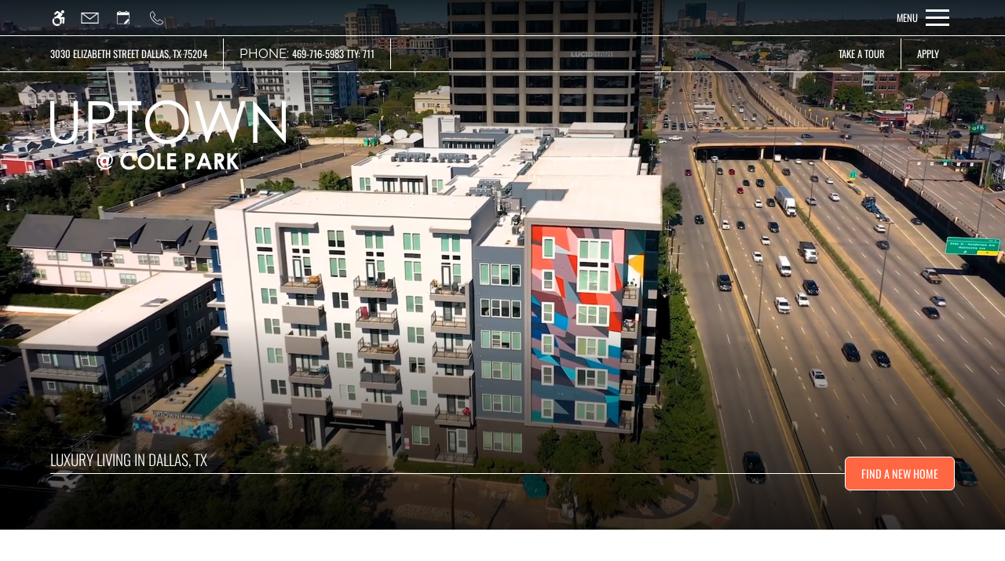

--- FILE ---
content_type: text/html
request_url: https://www.uptownatcolepark.com/
body_size: 44684
content:
<!DOCTYPE HTML>
<html lang="en" >
    <head>
        
        
        
        
        <title>
    Home - Uptown @ Cole Park - Dallas, TX
</title>
        
            <meta http-equiv="Content-Type" content="text/html; charset=UTF-8" />
            <meta name="viewport" content="width=device-width, initial-scale=1.0">
            
            <meta name="description" content="Pet-friendly studio, 1 &amp; 2 bedroom apartments for rent in Dallas, TX. Spectacular amenities include a sundeck pool lounge area, a fitness center, package lockers, deep bathtubs, and a balcony.">
            
            <meta name="author" content="Uptown @ Cole Park">
            <meta name="format-detection" content="telephone=no">
            
                <meta property="og:image" itemprop="image" content="https://media.apts247.info/9e/9e86e7a371eb465f81c118411f441271/hero_shot/community/50902729-1.jpg">
                <script>
                    window.hero_shot_image = "9e/9e86e7a371eb465f81c118411f441271/hero_shot/community/50902729-1.jpg"
                </script>
            
            
        
        
            
                <link rel="preconnect" href="https://fonts.gstatic.com/" crossorigin>
            
            
                <link rel="prefetch" href="/gridmedia/img/logo.svg?cv=20260101130">
                
                    <style type="text/css">:root {
  --fonts-header: "Oswald";
  --fonts-body: "Raleway";
  --fonts-accent: "Oswald";
  --primary-base: #1C2329;
  --primary-base-alt: #FFFFFF;
  --primary-hover: #1E3044;
  --primary-hover-alt: #FFFFFF;
  --secondary-base: #1E3044;
  --secondary-base-alt: #FFFFFF;
  --secondary-hover: #1C2329;
  --secondary-hover-alt: #FFFFFF;
  --background-1-base: #FFFFFF;
  --background-1-base-alt: #000000;
  --background-1-hover: #E1E9F0;
  --background-1-hover-alt: #000000;
  --background-2-base: #E1E9F0;
  --background-2-base-alt: #000000;
  --background-2-hover: #D1DCE6;
  --background-2-hover-alt: #000000;
  --background-3-base: #1C2329;
  --background-3-base-alt: #FFFFFF;
  --background-3-hover: #1E3044;
  --background-3-hover-alt: #FFFFFF;
  --header-base-font-size: 16px;
  --header-base-font-weight: 300;
  --body-base-font-size: 17px;
  --body-base-font-weight: 400;
  --accent-base-font-size: 16px;
  --accent-base-font-weight: 400;
}
@font-face {
  font-family: "Oswald";
  src: url("https://fonts.gstatic.com/s/oswald/v53/TK3_WkUHHAIjg75cFRf3bXL8LICs169vgUFoZAaRliE.ttf");
  font-weight: 300;
}
@font-face {
  font-family: "Oswald";
  src: url("https://fonts.gstatic.com/s/oswald/v53/TK3_WkUHHAIjg75cFRf3bXL8LICs1_FvgUFoZAaRliE.ttf");
  font-weight: regular;
}
@font-face {
  font-family: "Raleway";
  src: url("https://fonts.gstatic.com/s/raleway/v29/1Ptxg8zYS_SKggPN4iEgvnHyvveLxVvaooCPNLA3JC9c.ttf");
  font-weight: regular;
}
@font-face {
  font-family: "Raleway";
  src: url("https://fonts.gstatic.com/s/raleway/v29/1Ptxg8zYS_SKggPN4iEgvnHyvveLxVs9pYCPNLA3JC9c.ttf");
  font-weight: 700;
}
@font-face {
  font-family: "Oswald";
  src: url("https://fonts.gstatic.com/s/oswald/v53/TK3_WkUHHAIjg75cFRf3bXL8LICs1_FvgUFoZAaRliE.ttf");
  font-weight: regular;
}
</style>
                
            
            
                
            
            
                <link rel="icon" type="image/png" href="https://media.apts247.info/9e/9e86e7a371eb465f81c118411f441271/favicon/community/favicon2x.png">
            
            <link rel="canonical" href="https://www.uptownatcolepark.com/">
        
        
            
                <script>
                    var api_key = "17794a3f75610ba755a3834eee4505ac381a18a8";
                    window.api_key = "17794a3f75610ba755a3834eee4505ac381a18a8"
                </script>
            
            <script src="https://static2.apts247.info/js/apartments247_api.min.js"></script>
        
        

        
            <script>
    const baseUrl = window.location.origin;
    window.breadCrumbData = {
        "@context": "https://schema.org",
        "@type": "BreadcrumbList",
        "itemListElement": [
            {
                "@type": "ListItem",
                "position": 1,
                "name": "Home",
                "item": `${baseUrl}/`
            },
            
            {
                "@type": "ListItem",
                "position": 2,
                "name": "Apply",
                "item": `https://6185563.onlineleasing.realpage.com/#k=39498`
            },
        
            {
                "@type": "ListItem",
                "position": 3,
                "name": "Floor Plans",
                "item": `${baseUrl}/floorplans/`
            },
            
            
            
                {
                    "@type": "ListItem",
                    "position": 4,
                    "name": "Gallery",
                    "item": `${baseUrl}/gallery/`
                },
            
            {
                "@type": "ListItem",
                "position": 5,
                "name": "Amenities",
                "item": `${baseUrl}/amenities/`
            },
            
            
        
            {
                "@type": "ListItem",
                "position": 7,
                "name": "Neighborhood",
                "item": `${baseUrl}/neighborhood/`
            },
            
                {
                    "@type": "ListItem",
                    "position": 8,
                    "name": "Pets",
                    "item": `${baseUrl}/pets/`
                },
            
            
                
                    {
                        "@type": "ListItem",
                        "position": 9,
                        "name": "Residents",
                        "item": `${baseUrl}/residents/`
                    },
                
            
        ]
    };
</script>
        
        
            <script src="https://static2.apts247.info/js/structured_data.min.js" async></script>
        
        
        
            <!-- Page View -->




<!-- Global site tag (gtag.js) - Google Analytics -->
<script id="google_tag_manager_script" async data-src="https://www.googletagmanager.com/gtag/js?id=G-QBEZLFYMPE"></script>
<script>
  if (!window.disableCookies) {
    const gtms = document.getElementById('google_tag_manager_script');
    gtms.src = gtms.dataset.src;
    window.dataLayer = window.dataLayer || [];
    function gtag(){dataLayer.push(arguments);}
    gtag('js', new Date());
    
      gtag('config', 'G-QBEZLFYMPE');
    
  }
</script>


        
        
            

    <!-- Global Site Tag (gtag.js) - Google Analytics -->

    <script id="ga_gtag_script" async data-src="https://www.googletagmanager.com/gtag/js?id=UA-109042004-10"></script>
    <script>
        if (!window.disableCookies) {
            const gtagScript = document.getElementById("ga_gtag_script");
            gtagScript.src = gtagScript.dataset.src;
            window.dataLayer = window.dataLayer || [];
            function gtag(){dataLayer.push(arguments);}
            gtag('js', new Date());
            gtag('config', 'UA-109042004-10');
        }
    </script>


        
        <style>
            
                
                    /* CSS Reset */
                    *,:after,:before{-webkit-box-sizing:border-box;box-sizing:border-box;border-width:0;border-style:solid}html{line-height:1.5;-webkit-text-size-adjust:100%;-moz-tab-size:4;-o-tab-size:4;tab-size:4}body{margin:0;line-height:inherit}hr{height:0;color:inherit;border-top-width:1px}abbr:where([title]){-webkit-text-decoration:underline dotted;text-decoration:underline dotted}h1,h2,h3,h4,h5,h6{font-size:inherit;font-weight:inherit}a{color:inherit;text-decoration:inherit}b,strong{font-weight:bolder}code,kbd,pre,samp{font-size:1em}small{font-size:80%}sub,sup{font-size:75%;line-height:0;position:relative;vertical-align:baseline}sub{bottom:-0.25em}sup{top:-0.5em}table{text-indent:0;border-color:inherit;border-collapse:collapse}button,input,optgroup,select,textarea{font-family:inherit;font-size:100%;line-height:inherit;color:inherit;margin:0;padding:0}button,select{text-transform:none}[type=button],[type=reset],[type=submit],button{-webkit-appearance:button;background-color:transparent;background-image:none}:-moz-focusring{outline:auto}:-moz-ui-invalid{box-shadow:none}progress{vertical-align:baseline}::-webkit-inner-spin-button,::-webkit-outer-spin-button{height:auto}[type=search]{-webkit-appearance:textfield;outline-offset:-2px}::-webkit-search-decoration{-webkit-appearance:none}::-webkit-file-upload-button{-webkit-appearance:button;font:inherit}summary{display:list-item}blockquote,dd,dl,figure,h1,h2,h3,h4,h5,h6,hr,p,pre{margin:0}fieldset{margin:0;padding:0}legend{padding:0}menu,ol,ul{list-style:none;margin:0;padding:0}textarea{resize:vertical}[role=button],button{cursor:pointer}:disabled{cursor:default}img,video{max-width:100%;height:auto}[hidden]{display:none}html{font-family:sans-serif;line-height:1.5;-webkit-text-size-adjust:100%;-webkit-tap-highlight-color:rgba(0,0,0,0)}article,aside,figcaption,figure,footer,header,hgroup,main,nav,section{display:block}body{margin:0;color:var(--body-text-color);background-color:var(--body-bg-color);text-align:left;text-rendering:optimizeLegibility;-webkit-text-size-adjust:100%;-moz-text-size-adjust:100%;-ms-text-size-adjust:100%;text-size-adjust:100%;font-variant-numeric:lining-nums}[tabindex="-1"]:focus{outline:0!important}hr{-webkit-box-sizing:content-box;box-sizing:content-box;height:0;overflow:visible}figure{margin:0 0 0}img{vertical-align:middle;border-style:none;width:100%}svg{overflow:hidden;vertical-align:middle}table{border-collapse:collapse}caption{padding-top:0.75rem;padding-bottom:0.75rem;color:var(--text-box-bg-alt);text-align:left;caption-side:bottom}th{text-align:inherit}output{display:inline-block}summary{display:list-item;cursor:pointer}template{display:none}[hidden]{display:none!important}.hidden{display:none}.container{width:100%;display:block;margin:0}.align-right{float:right}.align-left{float:left}.text-align-right{text-align:right}.text-align-center{text-align:center}.text-align-left{text-align:left}.screen-reader-only-description,.sr-only{border:0;clip:rect(1px,1px,1px,1px);-webkit-clip-path:inset(50%);clip-path:inset(50%);height:1px;margin:-1px;overflow:hidden;padding:0;position:absolute;width:1px;word-wrap:normal!important}.screen-reader-only-description:focus,.sr-only:focus{background-color:var(--primary-base);color:var(--primary-base-alt);clip:auto!important;-webkit-clip-path:none;clip-path:none;display:inline-block;height:auto;left:5px;line-height:normal;padding:10px 20px;text-decoration:none;width:auto;position:relative;z-index:200;margin:10px}.svg-fill{fill:var(--text-box-bg-alt)}.hide{display:none!important}.active-with-promo:not(.active){display:none!important}.display-block{display:block}.bulletlist{text-align:left}.header-image{width:100%;margin-bottom:35px}.paragraph-text{margin-right:auto;margin-left:auto}@media only screen and (max-width:1199px){.paragraph-text{max-width:650px}}@media only screen and (min-width:1200px) and (max-width:1999px){.paragraph-text{width:70%}}@media only screen and (min-width:2000px){.paragraph-text{width:50%}}#main_content{z-index:1;position:static;vertical-align:top}.insidepage{text-align:center;padding-left:0;padding-right:0;z-index:1;display:inline-block;width:100%;vertical-align:top;position:relative}.btn-clear{text-align:center;display:inline-block;border:0 none;cursor:pointer}.printheader{display:none}.active-with-promo{display:none}.active-with-promo.active{display:block}
                
                /* Widgets */
                
                
    :root{--top-bar-bg:var(--background-3-base);--top-bar-color:var(--background-3-base-alt);--top-bar-z-index:11;--left-side-link-fill:var(--top-bar-color);--link-bg-hover:var(--background-3-hover);--link-bg-hover-alt:var(--background-3-hover-alt);--hamburger-color:var(--top-bar-color)}.top-bar{position:sticky;top:0;background:var(--top-bar-bg);color:var(--top-bar-color);z-index:var(--top-bar-z-index);width:100%;padding:5px 14px 5px 7px;opacity:1;display:-webkit-box;display:-ms-flexbox;display:flex;-webkit-box-pack:justify;-ms-flex-pack:justify;justify-content:space-between}.top-bar .menu-button-text{font-size:15px;font-weight:400;text-transform:uppercase;color:var(--top-bar-color)}.top-bar .top-bar-container{display:-webkit-inline-box;display:-ms-inline-flexbox;display:inline-flex;width:auto}.top-bar .top-bar-container #nav_menu_button_desktop{display:-webkit-box;display:-ms-flexbox;display:flex;-webkit-box-align:center;-ms-flex-align:center;align-items:center;background:transparent;border:unset;padding:0 7px;-webkit-transition:all ease 350ms;transition:all ease 350ms}.top-bar .top-bar-container #nav_menu_button_desktop:hover{background:var(--link-bg-hover)}.top-bar .top-bar-container #nav_menu_button_desktop:hover .menu-button-text{color:var(--link-bg-hover-alt)}.top-bar .top-bar-container #nav_menu_button_desktop:hover .hamburger-lines .line{background-color:var(--link-bg-hover-alt)}@media only screen and (max-width:767px){.top-bar .top-bar-container #nav_menu_button_desktop .menu-button-text{display:block;padding:0 0 0 10px}}.top-bar .top-bar-container #nav_menu_button_desktop .hamburger-lines{display:-webkit-box;display:-ms-flexbox;display:flex;-webkit-box-orient:vertical;-webkit-box-direction:normal;-ms-flex-direction:column;flex-direction:column;-webkit-box-pack:justify;-ms-flex-pack:justify;justify-content:space-between;height:21px;padding-left:10px}.top-bar .top-bar-container #nav_menu_button_desktop .hamburger-lines .line{display:inline-block;height:3px;width:30px;background:var(--hamburger-color)}.top-bar .top-bar-container #nav_menu_button_desktop .menu-button-text{color:var(--hamburger-color);letter-spacing:0.1em}@media only screen and (max-width:767px){.top-bar .top-bar-container #nav_menu_button_desktop .menu-button-text{display:block;padding:0 0 0 10px}}.top-bar .left-side-links-container{width:100%;display:-webkit-box;display:-ms-flexbox;display:flex;-webkit-box-align:center;-ms-flex-align:center;align-items:center;-webkit-box-pack:justify;-ms-flex-pack:justify;justify-content:space-between}.top-bar .left-side-links-container .top-bar-sm{display:-webkit-box;display:-ms-flexbox;display:flex;-webkit-box-pack:start;-ms-flex-pack:start;justify-content:start;width:auto;list-style:none;margin-bottom:0;margin-right:5%;padding:0}.top-bar .left-side-links-container .top-bar-sm li{height:100%}.top-bar .left-side-links-container .top-bar-sm li .left-side-link{display:-webkit-box;display:-ms-flexbox;display:flex;-webkit-box-align:center;-ms-flex-align:center;align-items:center;background:transparent;border-radius:0;border:unset;height:35px;padding:0 7px;letter-spacing:0.1em;-webkit-transition:all ease 350ms;transition:all ease 350ms}.top-bar .left-side-links-container .top-bar-sm li .left-side-link:hover{background:var(--link-bg-hover)}.top-bar .left-side-links-container .top-bar-sm li .left-side-link:hover .menu-button-text{color:var(--link-bg-hover-alt)}.top-bar .left-side-links-container .top-bar-sm li .left-side-link:hover .menu-icon-svg svg circle,.top-bar .left-side-links-container .top-bar-sm li .left-side-link:hover .menu-icon-svg svg g,.top-bar .left-side-links-container .top-bar-sm li .left-side-link:hover .menu-icon-svg svg path{fill:var(--link-bg-hover-alt)}@media only screen and (max-width:767px){.top-bar .left-side-links-container .top-bar-sm li .left-side-link .menu-button-text{display:none}}.top-bar .left-side-links-container .top-bar-sm li .left-side-link span{display:-webkit-box;display:-ms-flexbox;display:flex;pointer-events:none}.top-bar .left-side-links-container .top-bar-sm li .left-side-link span svg{fill:var(--left-side-link-fill);width:100%;height:100%;max-height:20px}.top-bar .left-side-links-container .top-bar-sm li .left-side-link span svg circle,.top-bar .left-side-links-container .top-bar-sm li .left-side-link span svg g,.top-bar .left-side-links-container .top-bar-sm li .left-side-link span svg path{fill:var(--left-side-link-fill)}.top-bar .left-side-links-container .top-bar-sm li .left-side-link span svg circle g path,.top-bar .left-side-links-container .top-bar-sm li .left-side-link span svg g g path,.top-bar .left-side-links-container .top-bar-sm li .left-side-link span svg path g path{fill:var(--left-side-link-fill)}.top-bar .left-side-links-container .top-bar-sm li .left-side-link span.menu-button-text{padding-left:3px}.top-bar .left-side-links-container .top-bar-sm li .left-side-link.top-bar-ada-icon svg{width:21px;height:22px}.top-bar .left-side-links-container .top-bar-sm li .left-side-link.top-bar-envelope-icon svg{width:23px;height:14px}.top-bar .left-side-links-container .top-bar-sm li .left-side-link.top-bar-calendar-icon svg{width:26px;height:17px}.top-bar .left-side-links-container .top-bar-sm li .left-side-link.top-bar-chat-icon svg{width:23px;height:18px}.top-bar .left-side-links-container .top-bar-sm li .left-side-link.top-bar-phone-icon svg{width:23px}
    :root{--oitb-fonts:var(--fonts-header);--oitb-color:var(--secondary-base);--oitb-text-transform:none;--oitb-letter-spacing:initial;--oitb-margin:0 0 20px;--oitb-font-weight:var(--header-base-font-weight);--oitb-line-height:1.5;--oitb-font-size-mobile:calc(var(--header-base-font-size) * 1.2);--oitb-font-size-tablet:calc(var(--header-base-font-size) * 1.4);--oitb-font-size-smdt:calc(var(--header-base-font-size) * 1.2);--oitb-font-sizemd-dt:calc(var(--header-base-font-size) * 2);--footer-header-fonts:var(--fonts-header);--footer-header-color:var(--secondary-base);--footer-header-text-transform:none;--footer-header-letter-spacing:initial;--footer-header-margin:0 0 20px;--footer-header-font-weight:var(--header-base-font-weight);--footer-header-line-height:1.5;--footer-header-font-size-mobile:calc(var(--header-base-font-size) * 1.2);--footer-header-font-size-tablet:calc(var(--header-base-font-size) * 1.4);--footer-header-font-size-smdt:calc(var(--header-base-font-size) * 1.2);--footer-header-font-sizemd-dt:calc(var(--header-base-font-size) * 2);--header-text-style-1-font:var(--fonts-header);--header-text-style-1-color:var(--secondary-base);--header-text-style-1-text-transform:uppercase;--header-text-style-1-letter-spacing:initial;--header-text-style-1-margin:0 0 20px;--header-text-style-1-font-weight:var(--header-base-font-weight);--header-text-style-1-line-height:1.5;--header-text-style-1-font-size-mobile:calc(var(--header-base-font-size) * 1.9);--header-text-style-1-font-size-tablet:calc(var(--header-base-font-size) * 2.1);--header-text-style-1-font-size-smdt:calc(var(--header-base-font-size) * 2);--header-text-style-1-font-sizemd-dt:calc(var(--header-base-font-size) * 2);--header-text-style-2-font:var(--fonts-header);--header-text-style-2-color:var(--secondary-base);--header-text-style-2-text-transform:capitalize;--header-text-style-2-letter-spacing:initial;--header-text-style-2-margin:0 0 20px;--header-text-style-2-font-weight:var(--header-base-font-weight);--header-text-style-2-line-height:1.5;--header-text-style-2-font-size-mobile:calc(var(--header-base-font-size) * 1.75);--header-text-style-2-font-size-tablet:calc(var(--header-base-font-size) * 1.9);--header-text-style-2-font-size-smdt:calc(var(--header-base-font-size) * 2);--header-text-style-2-font-sizemd-dt:calc(var(--header-base-font-size) * 2.25);--header-text-style-3-font:var(--fonts-header);--header-text-style-3-color:var(--secondary-base);--header-text-style-3-text-transform:uppercase;--header-text-style-3-letter-spacing:initial;--header-text-style-3-margin:0 0 20px;--header-text-style-3-font-weight:var(--header-base-font-weight);--header-text-style-3-line-height:1.5;--header-text-style-3-font-size-mobile:calc(var(--header-base-font-size) * 1.6);--header-text-style-3-font-size-tablet:calc(var(--header-base-font-size) * 1.75);--header-text-style-3-font-size-smdt:calc(var(--header-base-font-size) * 1.8);--header-text-style-3-font-sizemd-dt:calc(var(--header-base-font-size) * 2);--header-text-style-4-font:var(--fonts-header);--header-text-style-4-color:var(--secondary-base);--header-text-style-4-text-transform:uppercase;--header-text-style-4-letter-spacing:initial;--header-text-style-4-margin:0 0 20px;--header-text-style-4-font-weight:var(--header-base-font-weight);--header-text-style-4-line-height:1.5;--header-text-style-4-font-size-mobile:calc(var(--header-base-font-size) * 1.5);--header-text-style-4-font-size-tablet:calc(var(--header-base-font-size) * 1.6);--header-text-style-4-font-size-smdt:calc(var(--header-base-font-size) * 1.7);--header-text-style-4-font-sizemd-dt:calc(var(--header-base-font-size) * 1.9);--header-text-style-5-font:var(--fonts-header);--header-text-style-5-color:var(--secondary-base);--header-text-style-5-text-transform:none;--header-text-style-5-letter-spacing:initial;--header-text-style-5-margin:0 0 20px;--header-text-style-5-font-weight:var(--header-base-font-weight);--header-text-style-5-line-height:1.5;--header-text-style-5-font-size-mobile:calc(var(--header-base-font-size) * 1.4);--header-text-style-5-font-size-tablet:calc(var(--header-base-font-size) * 1.5);--header-text-style-5-font-size-smdt:calc(var(--header-base-font-size) * 1.6);--header-text-style-5-font-sizemd-dt:calc(var(--header-base-font-size) * 1.7);--header-text-style-5-base-fonts:var(--fonts-header);--header-text-style-5-base-color:var(--secondary-base);--header-text-style-5-base-text-transform:none;--header-text-style-5-base-letter-spacing:initial;--header-text-style-5-base-margin:0 0 20px;--header-text-style-5-base-font-weight:var(--header-base-font-weight);--header-text-style-5-base-line-height:1.5;--header-text-style-5-base-font-size-mobile:calc(var(--header-base-font-size) * 1.4);--header-text-style-5-base-font-size-tablet:calc(var(--header-base-font-size) * 1.5);--header-text-style-5-base-font-size-smdt:calc(var(--header-base-font-size) * 1.6);--header-text-style-5-base-font-size-mddt:calc(var(--header-base-font-size) * 1.7);--inside-page-header-base-font-size-mobile:calc(var(--header-base-font-size) * 1.2);--inside-page-header-base-font-size-tablet:calc(var(--header-base-font-size) * 1.2);--inside-page-header-base-font-size-smdt:calc(var(--header-base-font-size) * 1.2);--page-header-font-family:var(--fonts-header);--page-header-color:var(--secondary-base);--page-header-text-transform:uppercase;--page-header-letter-spacing:initial;--page-header-margin:0 0 20px;--page-header-font-weight:var(--header-base-font-weight);--page-header-line-height:1.5;--page-header-font-size-mobile:calc(var(--header-base-font-size) * 1.8);--page-header-font-size-tablet:calc(var(--header-base-font-size) * 2);--page-header-font-size-smdt:calc(var(--header-base-font-size) * 2.3);--page-header-font-sizemd-dt:calc(var(--header-base-font-size) * 2.6);--page-header-1-font-family:var(--fonts-body);--page-header-1-color:var(--secondary-base);--page-header-1-text-transform:uppercase;--page-header-1-letter-spacing:initial;--page-header-1-margin:0 0 20px;--page-header-1-font-weight:var(--header-base-font-weight);--page-header-1-line-height:1.2;--page-header-1-font-size-mobile:calc(var(--body-base-font-size) * 1);--page-header-1-font-size-tablet:calc(var(--body-base-font-size) * 1);--page-header-1-font-sizemd-dt:calc(var(--body-base-font-size) * 1.4);--page-header-2-font-family:var(--fonts-header);--page-header-2-color:var(--secondary-base);--page-header-2-text-transform:uppercase;--page-header-2-letter-spacing:initial;--page-header-2-margin:0 0 20px;--page-header-2-font-weight:var(--header-base-font-weight);--page-header-2-line-height:1.5;--page-header-2-font-size-mobile:calc(var(--header-base-font-size) * 2.4);--page-header-2-font-size-tablet:calc(var(--header-base-font-size) * 3.5);--page-header-2-font-sizemd-dt:calc(var(--header-base-font-size) * 4.5);--gallery-page-header-section-header-text-color:#fff;--gallery-page-header-section-header-text-transform:uppercase;--gallery-page-header-section-header-letter-spacing:initial;--gallery-page-header-section-header-margin:0;--gallery-page-header-section-header-font-weight:var(--header-base-font-weight);--gallery-page-header-section-header-line-height:1;--gallery-page-header-section-header-font:var(--fonts-header);--gallery-page-header-section-header-font-size-mobile:calc(var(--header-base-font-size) * 2);--gallery-page-header-section-header-font-size-tablet:calc(var(--header-base-font-size) * 2);--gallery-page-header-section-header-font-size-smdt:calc(var(--header-base-font-size) * 3);--gallery-page-header-section-header-font-sizemd-dt:calc(var(--header-base-font-size) * 3);--header-text-style-1-base-font-size-mddt:calc(var(--header-base-font-size) * 1.7);--header-text-style-1-base-font-size-smdt:calc(var(--header-base-font-size) * 1.7)}.oitb-header{text-transform:var(--oitb-header-text-transform,none);font-weight:var(--oitb-header-font-weight);font-family:var(--oitb-header-font);letter-spacing:var(--oitb-header-letter-spacing,initial);color:var(--oitb-header-text-color);margin:var(--oitb-header-margin);line-height:var(--oitb-header-line-height);position:relative;z-index:10;font-size:var(--oitb-header-font-size-mobile)}@media (min-width:768px){.oitb-header{font-size:var(--oitb-header-font-size-tablet)}}@media (min-width:1180px){.oitb-header{font-size:var(--oitb-header-font-size-smdt)}}@media (min-width:1400px){.oitb-header{font-size:var(--oitb-header-font-sizemd-dt)}}.hp-slideshow-overlay h1{text-transform:var(--hp-slideshow-header-text-transform,none);font-weight:var(--hp-slideshow-header-font-weight);font-family:var(--hp-slideshow-header-font);letter-spacing:var(--hp-slideshow-header-letter-spacing,initial);color:var(--hp-slideshow-header-color);margin:var(--hp-slideshow-header-margin);line-height:var(--hp-slideshow-header-line-height);position:relative;z-index:10;font-size:var(--hp-slideshow-header-font-size-mobile)}@media (min-width:768px){.hp-slideshow-overlay h1{font-size:var(--hp-slideshow-header-font-size-tablet)}}@media (min-width:1200px){.hp-slideshow-overlay h1{font-size:var(--hp-slideshow-header-font-size-smdt)}}@media (min-width:1600px){.hp-slideshow-overlay h1{font-size:var(--hp-slideshow-header-font-sizemd-dt)}}#hp_amenities .amenities-header{text-transform:var(--hp-amen-header-text-transform,none);font-weight:var(--hp-amen-header-font-weight);font-family:var(--hp-amen-header-font);letter-spacing:var(--hp-amen-header-letter-spacing,initial);color:var(--hp-amen-header-text-color);margin:var(--hp-amen-header-margin);line-height:var(--hp-amen-header-line-height);position:relative;z-index:10;font-size:var(--hp-amen-header-font-size-mobile)}@media (min-width:768px){#hp_amenities .amenities-header{font-size:var(--hp-amen-header-font-size-tablet)}}@media (min-width:1180px){#hp_amenities .amenities-header{font-size:var(--hp-amen-header-font-size-smdt)}}@media (min-width:1400px){#hp_amenities .amenities-header{font-size:var(--hp-amen-header-font-sizemd-dt)}}#hp_amenities .card-overlay-header{text-transform:var(--hp-amen-card-header-one-text-transform,none);font-weight:var(--hp-amen-card-header-one-font-weight);font-family:var(--hp-amen-card-header-one-font);letter-spacing:var(--hp-amen-card-header-one-letter-spacing,initial);color:var(--hp-amen-card-header-one-text-color);margin:var(--hp-amen-card-header-one-margin);line-height:var(--hp-amen-card-header-one-line-height);position:relative;z-index:10;font-size:var(--hp-amen-card-header-one-font-size-mobile)}@media (min-width:768px){#hp_amenities .card-overlay-header{font-size:var(--hp-amen-card-header-one-font-size-tablet)}}@media (min-width:1180px){#hp_amenities .card-overlay-header{font-size:var(--hp-amen-card-header-one-font-size-smdt)}}@media (min-width:1400px){#hp_amenities .card-overlay-header{font-size:var(--hp-amen-card-header-one-font-sizemd-dt)}}#hp_amenities .card-overlay-text{text-transform:var(--hp-amen-card-header-two-text-transform,none);font-weight:var(--hp-amen-card-header-two-font-weight);font-family:var(--hp-amen-card-header-two-font);letter-spacing:var(--hp-amen-card-header-two-letter-spacing,initial);color:var(--hp-amen-card-header-two-text-color);margin:var(--hp-amen-card-header-two-margin);line-height:var(--hp-amen-card-header-two-line-height);position:relative;z-index:10;font-size:var(--hp-amen-card-header-two-font-size-mobile)}@media (min-width:768px){#hp_amenities .card-overlay-text{font-size:var(--hp-amen-card-header-two-font-size-tablet)}}@media (min-width:1180px){#hp_amenities .card-overlay-text{font-size:var(--hp-amen-card-header-two-font-size-smdt)}}@media (min-width:1400px){#hp_amenities .card-overlay-text{font-size:var(--hp-amen-card-header-two-font-sizemd-dt)}}#hp_amenities .card-header-three{text-transform:var(--hp-amen-card-header-three-text-transform,none);font-weight:var(--hp-amen-card-header-three-font-weight);font-family:var(--hp-amen-card-header-three-font);letter-spacing:var(--hp-amen-card-header-three-letter-spacing,initial);color:var(--hp-amen-card-header-three-text-color);margin:var(--hp-amen-card-header-three-margin);line-height:var(--hp-amen-card-header-three-line-height);position:relative;z-index:10;font-size:var(--hp-amen-card-header-three-font-size-mobile)}@media (min-width:768px){#hp_amenities .card-header-three{font-size:var(--hp-amen-card-header-three-font-size-tablet)}}@media (min-width:1180px){#hp_amenities .card-header-three{font-size:var(--hp-amen-card-header-three-font-size-smdt)}}@media (min-width:1400px){#hp_amenities .card-header-three{font-size:var(--hp-amen-card-header-three-font-sizemd-dt)}}#hp_neighborhood h2{text-transform:var(--hp-neighborhood-section-header-text-transform,none);font-weight:var(--hp-neighborhood-section-header-font-weight);font-family:var(--hp-neighborhood-section-header-font);letter-spacing:var(--hp-neighborhood-section-header-letter-spacing,initial);color:var(--hp-neighborhood-section-header-text-color);margin:var(--hp-neighborhood-section-header-margin);line-height:var(--hp-neighborhood-section-header-line-height);position:relative;z-index:10;font-size:var(--hp-neighborhood-section-header-font-size-mobile)}@media (min-width:768px){#hp_neighborhood h2{font-size:var(--hp-neighborhood-section-header-font-size-tablet)}}@media (min-width:1180px){#hp_neighborhood h2{font-size:var(--hp-neighborhood-section-header-font-size-smdt)}}@media (min-width:1400px){#hp_neighborhood h2{font-size:var(--hp-neighborhood-section-header-font-sizemd-dt)}}#hp_neighborhood .neighborhood-content-container h2{text-transform:var(--hp-neighborhood-subheader-one-text-transform,none);font-weight:var(--hp-neighborhood-subheader-one-font-weight);font-family:var(--hp-neighborhood-subheader-one-font);letter-spacing:var(--hp-neighborhood-subheader-one-letter-spacing,initial);color:var(--hp-neighborhood-subheader-one-text-color);margin:var(--hp-neighborhood-subheader-one-margin);line-height:var(--hp-neighborhood-subheader-one-line-height);position:relative;z-index:10;font-size:var(--hp-neighborhood-subheader-one-font-size-mobile)}@media (min-width:768px){#hp_neighborhood .neighborhood-content-container h2{font-size:var(--hp-neighborhood-subheader-one-font-size-tablet)}}@media (min-width:1180px){#hp_neighborhood .neighborhood-content-container h2{font-size:var(--hp-neighborhood-subheader-one-font-size-smdt)}}@media (min-width:1400px){#hp_neighborhood .neighborhood-content-container h2{font-size:var(--hp-neighborhood-subheader-one-font-sizemd-dt)}}#hp_neighborhood .neighborhood-content-container h2 span{text-transform:var(--hp-neighborhood-subheader-two-text-transform,none);font-weight:var(--hp-neighborhood-subheader-two-font-weight);font-family:var(--hp-neighborhood-subheader-two-font);letter-spacing:var(--hp-neighborhood-subheader-two-letter-spacing,initial);color:var(--hp-neighborhood-subheader-two-text-color);margin:var(--hp-neighborhood-subheader-two-margin);line-height:var(--hp-neighborhood-subheader-twoline-height);position:relative;z-index:10;font-size:var(--hp-neighborhood-subheader-two-font-size-mobile)}@media (min-width:768px){#hp_neighborhood .neighborhood-content-container h2 span{font-size:var(--hp-neighborhood-subheader-two-font-size-tablet)}}@media (min-width:1180px){#hp_neighborhood .neighborhood-content-container h2 span{font-size:var(--hp-neighborhood-subheader-two-font-size-smdt)}}@media (min-width:1400px){#hp_neighborhood .neighborhood-content-container h2 span{font-size:var(--hp-neighborhood-subheader-two-font-sizemd-dt)}}#homepage_featured_floorplans_section .fp-header-token h2{font-family:var(--hp-featured-fp-font);color:var(--hp-featured-fp-text-color);text-transform:var(--hp-featured-fp-text-transform,none);letter-spacing:var(--hp-featured-fp-letter-spacing,initial);margin:var(--hp-featured-fp-margin);font-weight:var(--hp-featured-fp-font-weight);line-height:var(--hp-featured-fp-line-height);font-size:var(--hp-featured-fp-font-size-mobile)}@media (min-width:768px){#homepage_featured_floorplans_section .fp-header-token h2{font-size:var(--hp-featured-fp-font-size-tablet)}}@media (min-width:1180px){#homepage_featured_floorplans_section .fp-header-token h2{font-size:var(--hp-featured-fp-font-size-smdt)}}@media (min-width:1400px){#homepage_featured_floorplans_section .fp-header-token h2{font-size:var(--hp-featured-fp-font-sizemd-dt)}}#homepage_featured_floorplans_section .fp-token-text h3{text-transform:var(--hp-featured-fp-text-header-text-transform,none);font-weight:var(--hp-featured-fp-text-header-font-weight);font-family:var(--hp-featured-fp-text-header-font);letter-spacing:var(--hp-featured-fp-text-header-letter-spacing,initial);color:var(--hp-featured-fp-text-header-text-color);margin:var(--hp-featured-fp-text-header-margin);line-height:var(--hp-featured-fp-text-header-line-height);position:relative;z-index:10;font-size:var(--hp-featured-fp-text-header-font-size-mobile)}@media (min-width:768px){#homepage_featured_floorplans_section .fp-token-text h3{font-size:var(--hp-featured-fp-text-header-font-size-tablet)}}@media (min-width:1180px){#homepage_featured_floorplans_section .fp-token-text h3{font-size:var(--hp-featured-fp-text-header-font-size-smdt)}}@media (min-width:1400px){#homepage_featured_floorplans_section .fp-token-text h3{font-size:var(--hp-featured-fp-text-header-font-sizemd-dt)}}#homepage_featured_floorplans_section .fp-price h2{text-transform:var(--hp-featured-fp-price-one-text-transform,none);font-weight:var(--hp-featured-fp-price-one-font-weight);font-family:var(--hp-featured-fp-price-one-font);letter-spacing:var(--hp-featured-fp-price-one-letter-spacing,initial);color:var(--hp-featured-fp-price-one-text-color);margin:var(--hp-featured-fp-price-one-margin);line-height:var(--hp-featured-fp-price-one-line-height);position:relative;z-index:10;font-size:var(--hp-featured-fp-price-one-font-size-mobile)}@media (min-width:768px){#homepage_featured_floorplans_section .fp-price h2{font-size:var(--hp-featured-fp-price-one-font-size-tablet)}}@media (min-width:1180px){#homepage_featured_floorplans_section .fp-price h2{font-size:var(--hp-featured-fp-price-one-font-size-smdt)}}@media (min-width:1400px){#homepage_featured_floorplans_section .fp-price h2{font-size:var(--hp-featured-fp-price-one-font-sizemd-dt)}}#homepage_featured_floorplans_section .fp-price h3{text-transform:var(--hp-featured-fp-price-two-text-transform,none);font-weight:var(--hp-featured-fp-price-two-font-weight);font-family:var(--hp-featured-fp-price-two-font);letter-spacing:var(--hp-featured-fp-price-two-letter-spacing,initial);color:var(--hp-featured-fp-price-two-text-color);margin:var(--hp-featured-fp-price-two-margin);line-height:var(--hp-featured-fp-price-two-line-height);position:relative;z-index:10;font-size:var(--hp-featured-fp-price-two-font-size-mobile)}@media (min-width:768px){#homepage_featured_floorplans_section .fp-price h3{font-size:var(--hp-featured-fp-price-two-font-size-tablet)}}@media (min-width:1180px){#homepage_featured_floorplans_section .fp-price h3{font-size:var(--hp-featured-fp-price-two-font-size-smdt)}}@media (min-width:1400px){#homepage_featured_floorplans_section .fp-price h3{font-size:var(--hp-featured-fp-price-two-font-sizemd-dt)}}.footer-header{text-transform:var(--footer-header-text-transform,none);font-weight:var(--footer-header-font-weight);font-family:var(--footer-header-font);letter-spacing:var(--footer-header-letter-spacing,initial);color:var(--footer-header-text-color);margin:var(--footer-header-margin);line-height:var(--footer-header-line-height);position:relative;z-index:10;font-size:var(--footer-header-font-size-mobile)}@media (min-width:768px){.footer-header{font-size:var(--footer-header-font-size-tablet)}}@media (min-width:1180px){.footer-header{font-size:var(--footer-header-font-size-smdt)}}@media (min-width:1400px){.footer-header{font-size:var(--footer-header-font-sizemd-dt)}}#appointment_success>h2,#ebrochure_content #appointment_success>h2,#ebrochure_content .header-text-style-1,.header-text-style-1{text-transform:var(--header-text-style-1-text-transform,none);font-weight:var(--header-text-style-1-font-weight);font-family:var(--header-text-style-1-font);letter-spacing:var(--header-text-style-1-letter-spacing,initial);color:var(--header-text-style-1-text-color);margin:var(--header-text-style-1-margin);line-height:var(--header-text-style-1-line-height);position:relative;z-index:10;font-size:var(--header-text-style-1-font-size-mobile)}@media (min-width:768px){#appointment_success>h2,#ebrochure_content #appointment_success>h2,#ebrochure_content .header-text-style-1,.header-text-style-1{font-size:var(--header-text-style-1-font-size-tablet)}}@media (min-width:1180px){#appointment_success>h2,#ebrochure_content #appointment_success>h2,#ebrochure_content .header-text-style-1,.header-text-style-1{font-size:var(--header-text-style-1-font-size-smdt)}}@media (min-width:1400px){#appointment_success>h2,#ebrochure_content #appointment_success>h2,#ebrochure_content .header-text-style-1,.header-text-style-1{font-size:var(--header-text-style-1-font-sizemd-dt)}}.header-text-style-2,.header-text-style-emphasis,.specials-page .promotions .promotion h2{text-transform:var(--header-text-style-2-text-transform,none);font-weight:var(--header-text-style-2-font-weight);font-family:var(--header-text-style-2-font);letter-spacing:var(--header-text-style-2-letter-spacing,initial);color:var(--header-text-style-2-text-color);margin:var(--header-text-style-2-margin);line-height:var(--header-text-style-2-line-height);position:relative;z-index:10;font-size:var(--header-text-style-2-font-size-mobile)}@media (min-width:768px){.header-text-style-2,.header-text-style-emphasis,.specials-page .promotions .promotion h2{font-size:var(--header-text-style-2-font-size-tablet)}}@media (min-width:1180px){.header-text-style-2,.header-text-style-emphasis,.specials-page .promotions .promotion h2{font-size:var(--header-text-style-2-font-size-smdt)}}@media (min-width:1400px){.header-text-style-2,.header-text-style-emphasis,.specials-page .promotions .promotion h2{font-size:var(--header-text-style-2-font-sizemd-dt)}}#ebrochure_content .res-card .header-text-style-1,#ebrochure_section .header-text-style-2,#ebrochure_section .header-text-style-emphasis,#ebrochure_section .specials-page .promotions .promotion h2,.header-text-style-3,.res-card #appointment_success>h2,.res-card #ebrochure_content .header-text-style-1,.res-card .header-text-style-1,.specials-page .promotions .promotion #ebrochure_section h2{text-transform:var(--header-text-style-3-text-transform,none);font-weight:var(--header-text-style-3-font-weight);font-family:var(--header-text-style-3-font);letter-spacing:var(--header-text-style-3-letter-spacing,initial);color:var(--header-text-style-3-text-color);margin:var(--header-text-style-3-margin);line-height:var(--header-text-style-3-line-height);position:relative;z-index:10;font-size:var(--header-text-style-3-font-size-mobile)}@media (min-width:768px){#ebrochure_content .res-card .header-text-style-1,#ebrochure_section .header-text-style-2,#ebrochure_section .header-text-style-emphasis,#ebrochure_section .specials-page .promotions .promotion h2,.header-text-style-3,.res-card #appointment_success>h2,.res-card #ebrochure_content .header-text-style-1,.res-card .header-text-style-1,.specials-page .promotions .promotion #ebrochure_section h2{font-size:var(--header-text-style-3-font-size-tablet)}}@media (min-width:1180px){#ebrochure_content .res-card .header-text-style-1,#ebrochure_section .header-text-style-2,#ebrochure_section .header-text-style-emphasis,#ebrochure_section .specials-page .promotions .promotion h2,.header-text-style-3,.res-card #appointment_success>h2,.res-card #ebrochure_content .header-text-style-1,.res-card .header-text-style-1,.specials-page .promotions .promotion #ebrochure_section h2{font-size:var(--header-text-style-3-font-size-smdt)}}@media (min-width:1400px){#ebrochure_content .res-card .header-text-style-1,#ebrochure_section .header-text-style-2,#ebrochure_section .header-text-style-emphasis,#ebrochure_section .specials-page .promotions .promotion h2,.header-text-style-3,.res-card #appointment_success>h2,.res-card #ebrochure_content .header-text-style-1,.res-card .header-text-style-1,.specials-page .promotions .promotion #ebrochure_section h2{font-size:var(--header-text-style-3-font-sizemd-dt)}}#category_list_content .category-list-item,.category-list-item.header-text-style-2,.category-list-item.header-text-style-emphasis,.contact-us .header-text-style-2,.contact-us .header-text-style-emphasis,.contact-us .specials-page .promotions .promotion h2,.header-text-style-4,.poi-list-header,.specials-page .promotions .promotion .contact-us h2,.specials-page .promotions .promotion h2.category-list-item{text-transform:var(--header-text-style-4-text-transform,none);font-weight:var(--header-text-style-4-font-weight);font-family:var(--header-text-style-4-font);letter-spacing:var(--header-text-style-4-letter-spacing,initial);color:var(--header-text-style-4-text-color);margin:var(--header-text-style-4-margin);line-height:var(--header-text-style-4-line-height);position:relative;z-index:10;font-size:var(--header-text-style-4-font-size-mobile)}@media (min-width:768px){#category_list_content .category-list-item,.category-list-item.header-text-style-2,.category-list-item.header-text-style-emphasis,.contact-us .header-text-style-2,.contact-us .header-text-style-emphasis,.contact-us .specials-page .promotions .promotion h2,.header-text-style-4,.poi-list-header,.specials-page .promotions .promotion .contact-us h2,.specials-page .promotions .promotion h2.category-list-item{font-size:var(--header-text-style-4-font-size-tablet)}}@media (min-width:1180px){#category_list_content .category-list-item,.category-list-item.header-text-style-2,.category-list-item.header-text-style-emphasis,.contact-us .header-text-style-2,.contact-us .header-text-style-emphasis,.contact-us .specials-page .promotions .promotion h2,.header-text-style-4,.poi-list-header,.specials-page .promotions .promotion .contact-us h2,.specials-page .promotions .promotion h2.category-list-item{font-size:var(--header-text-style-4-font-size-smdt)}}@media (min-width:1400px){#category_list_content .category-list-item,.category-list-item.header-text-style-2,.category-list-item.header-text-style-emphasis,.contact-us .header-text-style-2,.contact-us .header-text-style-emphasis,.contact-us .specials-page .promotions .promotion h2,.header-text-style-4,.poi-list-header,.specials-page .promotions .promotion .contact-us h2,.specials-page .promotions .promotion h2.category-list-item{font-size:var(--header-text-style-4-font-sizemd-dt)}}.apartment-list-header,.header-text-style-5,.mapboxgl-popup-content .name{text-transform:var(--header-text-style-5-text-transform,none);font-weight:var(--header-text-style-5-font-weight);font-family:var(--header-text-style-5-font);letter-spacing:var(--header-text-style-5-letter-spacing,initial);color:var(--header-text-style-5-text-color);margin:var(--header-text-style-5-margin);line-height:var(--header-text-style-5-line-height);position:relative;z-index:10;font-size:var(--header-text-style-5-font-size-mobile)}@media (min-width:768px){.apartment-list-header,.header-text-style-5,.mapboxgl-popup-content .name{font-size:var(--header-text-style-5-font-size-tablet)}}@media (min-width:1180px){.apartment-list-header,.header-text-style-5,.mapboxgl-popup-content .name{font-size:var(--header-text-style-5-font-size-smdt)}}@media (min-width:1400px){.apartment-list-header,.header-text-style-5,.mapboxgl-popup-content .name{font-size:var(--header-text-style-5-font-sizemd-dt)}}.page-header{font-size:var(--page-header-font-size-mobile)}@media screen and (max-width:767px){.page-header{text-transform:var(--page-header-text-transform);font-weight:var(--page-header-font-weight);font-family:var(--page-header-font-family);letter-spacing:var(--page-header-letter-spacing);color:var(--page-header-color);margin:var(--page-header-margin);line-height:var(--page-header-line-height);position:relative;z-index:10}}@media screen and (min-width:768px) and (max-width:1439px){.page-header{text-transform:var(--page-header-text-transform);font-weight:var(--page-header-font-weight);font-family:var(--page-header-font-family);letter-spacing:var(--page-header-letter-spacing);color:var(--page-header-color);margin:var(--page-header-margin);line-height:var(--page-header-line-height);position:relative;z-index:10}}@media screen and (min-width:1440px){.page-header{text-transform:var(--page-header-text-transform);font-weight:var(--page-header-font-weight);font-family:var(--page-header-font-family);letter-spacing:var(--page-header-letter-spacing);color:var(--page-header-color);margin:var(--page-header-margin);line-height:var(--page-header-line-height);position:relative;z-index:10}}@media screen and (min-width:1600px){.page-header{text-transform:var(--page-header-text-transform);font-weight:var(--page-header-font-weight);font-family:var(--page-header-font-family);letter-spacing:var(--page-header-letter-spacing);color:var(--page-header-color);margin:var(--page-header-margin);line-height:var(--page-header-line-height);position:relative;z-index:10}}@media screen and (min-width:2000px){.page-header{text-transform:var(--page-header-text-transform);font-weight:var(--page-header-font-weight);font-family:var(--page-header-font-family);letter-spacing:var(--page-header-letter-spacing);color:var(--page-header-color);margin:var(--page-header-margin);line-height:var(--page-header-line-height);position:relative;z-index:10}}@media (min-width:768px){.page-header{font-size:var(--page-header-font-size-tablet)}}@media (min-width:1180px){.page-header{font-size:var(--page-header-font-size-smdt)}}@media (min-width:1400px){.page-header{font-size:var(--page-header-font-sizemd-dt)}}.apartment-list-header{text-transform:capitalize}#ebrochure_content .home-text-section .header-text-style-1,.home-text-section #appointment_success>h2,.home-text-section #ebrochure_content .header-text-style-1,.home-text-section .header-text-style-1{text-transform:var(--home-text-section-header-1-text-transform);font-weight:var(--header-base-font-weight);font-family:var(--home-text-section-header-1-font-family);letter-spacing:var(--home-text-section-header-1-letter-spacing);color:var(--home-text-section-header-1-color);margin:var(--home-text-section-header-1-margin);line-height:var(--home-text-section-header-1-line-height);position:relative;z-index:10;text-align:left}.home-text-section .header-text-style-2,.home-text-section .header-text-style-emphasis,.home-text-section .specials-page .promotions .promotion h2,.specials-page .promotions .promotion .home-text-section h2{text-align:left}@media only screen and (max-width:767px){.home-text-section .header-text-style-2,.home-text-section .header-text-style-emphasis,.home-text-section .specials-page .promotions .promotion h2,.specials-page .promotions .promotion .home-text-section h2{text-transform:var(--home-text-section-header-2-text-transform);font-weight:var(--header-base-font-weight);font-family:var(--home-text-section-header-2-font-family);letter-spacing:var(--home-text-section-header-2-letter-spacing);color:var(--home-text-section-header-2-color);margin:var(--home-text-section-header-2-margin);line-height:var(--home-text-section-header-2-line-height);position:relative;z-index:10}}@media only screen and (min-width:768px){.home-text-section .header-text-style-2,.home-text-section .header-text-style-emphasis,.home-text-section .specials-page .promotions .promotion h2,.specials-page .promotions .promotion .home-text-section h2{text-transform:var(--home-text-section-header-2-text-transform);font-weight:var(--header-base-font-weight);font-family:var(--home-text-section-header-2-font-family);letter-spacing:var(--home-text-section-header-2-letter-spacing);color:var(--home-text-section-header-2-color);margin:var(--home-text-section-header-2-margin);line-height:var(--home-text-section-header-2-line-height);position:relative;z-index:10}}.calendar-page .calendar_holder .event-contain .day-title{text-transform:var(--home-text-section-calendar-header-text-transform);font-weight:var(--header-base-font-weight);font-family:var(--home-text-section-calendar-header-font-family);letter-spacing:var(--home-text-section-calendar-header-letter-spacing);color:var(--home-text-section-calendar-header-color);margin:var(--home-text-section-calendar-header-margin);line-height:var(--home-text-section-calendar-header-line-height);position:relative;z-index:10}#category_list_content .category-list-item,.poi-list-header{font-style:italic}@media screen and (max-width:767px){#category_list_content .category-list-item,.poi-list-header{text-transform:var(--neighborhood-header-category-text-transform);font-weight:var(--neighborhood-header-category-font-weight);font-family:var(--neighborhood-header-category-font-family);letter-spacing:var(--neighborhood-header-category-letter-spacing);color:var(--neighborhood-header-category-color);margin:var(--neighborhood-header-category-margin);line-height:var(--neighborhood-header-category-line-height);position:relative;z-index:10}}@media screen and (min-width:768px) and (max-width:1439px){#category_list_content .category-list-item,.poi-list-header{text-transform:var(--neighborhood-header-category-text-transform);font-weight:var(--neighborhood-header-category-font-weight);font-family:var(--neighborhood-header-category-font-family);letter-spacing:var(--neighborhood-header-category-letter-spacing);color:var(--neighborhood-header-category-color);margin:var(--neighborhood-header-category-margin);line-height:var(--neighborhood-header-category-line-height);position:relative;z-index:10}}@media screen and (min-width:1440px){#category_list_content .category-list-item,.poi-list-header{text-transform:var(--neighborhood-header-category-text-transform);font-weight:var(--neighborhood-header-category-font-weight);font-family:var(--neighborhood-header-category-font-family);letter-spacing:var(--neighborhood-header-category-letter-spacing);color:var(--neighborhood-header-category-color);margin:var(--neighborhood-header-category-margin);line-height:var(--neighborhood-header-category-line-height);position:relative;z-index:10}}@media screen and (max-width:767px){.oitb-header{text-transform:var(--oitb-header-text-transform);font-weight:var(--oitb-header-font-weight);font-family:var(--oitb-header-font-family);letter-spacing:var(--oitb-header-letter-spacing);color:var(--oitb-header-color);margin:var(--oitb-header-margin);line-height:var(--oitb-header-line-height);position:relative;z-index:10}}@media screen and (min-width:768px) and (max-width:1023px){.oitb-header{text-transform:var(--oitb-header-text-transform);font-weight:var(--oitb-header-font-weight);font-family:var(--oitb-header-font-family);letter-spacing:var(--oitb-header-letter-spacing);color:var(--oitb-header-color);margin:var(--oitb-header-margin);line-height:var(--oitb-header-line-height);position:relative;z-index:10}}@media screen and (min-width:1024px) and (max-width:1199px){.oitb-header{text-transform:var(--oitb-header-text-transform);font-weight:var(--oitb-header-font-weight);font-family:var(--oitb-header-font-family);letter-spacing:var(--oitb-header-letter-spacing);color:var(--oitb-header-color);margin:var(--oitb-header-margin);line-height:var(--oitb-header-line-height);position:relative;z-index:10}}@media screen and (min-width:1200px) and (max-width:1449px){.oitb-header{text-transform:var(--oitb-header-text-transform);font-weight:var(--oitb-header-font-weight);font-family:var(--oitb-header-font-family);letter-spacing:var(--oitb-header-letter-spacing);color:var(--oitb-header-color);margin:var(--oitb-header-margin);line-height:var(--oitb-header-line-height);position:relative;z-index:10}}@media screen and (min-width:1450px){.oitb-header{text-transform:var(--oitb-header-text-transform);font-weight:var(--oitb-header-font-weight);font-family:var(--oitb-header-font-family);letter-spacing:var(--oitb-header-letter-spacing);color:var(--oitb-header-color);margin:var(--oitb-header-margin);line-height:var(--oitb-header-line-height);position:relative;z-index:10}}@media screen and (min-width:2000px){.oitb-header{text-transform:var(--oitb-header-text-transform);font-weight:var(--oitb-header-font-weight);font-family:var(--oitb-header-font-family);letter-spacing:var(--oitb-header-letter-spacing);color:var(--oitb-header-color);margin:var(--oitb-header-margin);line-height:var(--oitb-header-line-height);position:relative;z-index:10}}#ebrochure_content .res-card .header-text-style-1,.res-card #appointment_success>h2,.res-card #ebrochure_content .header-text-style-1,.res-card .header-text-style-1{color:var(--res-card-header-text-color)}.specials-page .promotions .promotion h2{color:var(--secondary-base)!important}@media only screen and (max-width:767px){#body_floorplans #main_content .hero-image .over-image-header-container,#body_neighborhood #main_content .hero-image .over-image-header-container,#pets_page #main_content .hero-image .over-image-header-container,.amenities #main_content .hero-image .over-image-header-container,.contact-us #main_content .hero-image .over-image-header-container,.gallery-page #main_content .hero-image .over-image-header-container{bottom:50%}}#body_floorplans #main_content .hero-image .over-image-header-container .over-image-header,#body_neighborhood #main_content .hero-image .over-image-header-container .over-image-header,#pets_page #main_content .hero-image .over-image-header-container .over-image-header,.amenities #main_content .hero-image .over-image-header-container .over-image-header,.contact-us #main_content .hero-image .over-image-header-container .over-image-header,.gallery-page #main_content .hero-image .over-image-header-container .over-image-header{text-transform:var(--gallery-page-header-section-header-text-transform,none);font-weight:var(--gallery-page-header-section-header-font-weight);font-family:var(--gallery-page-header-section-header-font);letter-spacing:var(--gallery-page-header-section-header-letter-spacing,initial);color:var(--gallery-page-header-section-header-text-color);margin:var(--gallery-page-header-section-header-margin);line-height:var(--gallery-page-header-section-header-line-height);position:relative;z-index:10;font-size:var(--gallery-page-header-section-header-font-size-mobile)}@media only screen and (max-width:767px){#body_floorplans #main_content .hero-image .over-image-header-container .over-image-header,#body_neighborhood #main_content .hero-image .over-image-header-container .over-image-header,#pets_page #main_content .hero-image .over-image-header-container .over-image-header,.amenities #main_content .hero-image .over-image-header-container .over-image-header,.contact-us #main_content .hero-image .over-image-header-container .over-image-header,.gallery-page #main_content .hero-image .over-image-header-container .over-image-header{text-align:center;margin:0;display:block;padding:0;width:100%}#body_floorplans #main_content .hero-image .over-image-header-container .over-image-header:before,#body_neighborhood #main_content .hero-image .over-image-header-container .over-image-header:before,#pets_page #main_content .hero-image .over-image-header-container .over-image-header:before,.amenities #main_content .hero-image .over-image-header-container .over-image-header:before,.contact-us #main_content .hero-image .over-image-header-container .over-image-header:before,.gallery-page #main_content .hero-image .over-image-header-container .over-image-header:before{display:none}}@media (min-width:768px){#body_floorplans #main_content .hero-image .over-image-header-container .over-image-header,#body_neighborhood #main_content .hero-image .over-image-header-container .over-image-header,#pets_page #main_content .hero-image .over-image-header-container .over-image-header,.amenities #main_content .hero-image .over-image-header-container .over-image-header,.contact-us #main_content .hero-image .over-image-header-container .over-image-header,.gallery-page #main_content .hero-image .over-image-header-container .over-image-header{font-size:var(--gallery-page-header-section-header-font-size-tablet);padding:0;max-width:90%;margin:auto}}@media (min-width:1180px){#body_floorplans #main_content .hero-image .over-image-header-container .over-image-header,#body_neighborhood #main_content .hero-image .over-image-header-container .over-image-header,#pets_page #main_content .hero-image .over-image-header-container .over-image-header,.amenities #main_content .hero-image .over-image-header-container .over-image-header,.contact-us #main_content .hero-image .over-image-header-container .over-image-header,.gallery-page #main_content .hero-image .over-image-header-container .over-image-header{font-size:var(--gallery-page-header-section-header-font-size-smdt)}}@media (min-width:1400px){#body_floorplans #main_content .hero-image .over-image-header-container .over-image-header,#body_neighborhood #main_content .hero-image .over-image-header-container .over-image-header,#pets_page #main_content .hero-image .over-image-header-container .over-image-header,.amenities #main_content .hero-image .over-image-header-container .over-image-header,.contact-us #main_content .hero-image .over-image-header-container .over-image-header,.gallery-page #main_content .hero-image .over-image-header-container .over-image-header{font-size:var(--gallery-page-header-section-header-font-sizemd-dt)}}.page-header-1{text-align:center;font-family:var(--page-header-1-font-family);color:var(--page-header-1-color);font-weight:var(--page-header-1-font-weight);text-transform:var(--page-header-1-text-transform);line-height:var(--page-header-1-line-height);margin:50px 0 0}@media only screen and (max-width:767px){.page-header-1{font-size:var(--page-header-1-font-size-mobile)}}@media only screen and (min-width:768px){.page-header-1{font-size:var(--page-header-1-font-size-tablet)}}@media only screen and (min-width:1200px){.page-header-1{font-size:var(--page-header-1-font-sizemd-dt)}}.page-header-2{text-align:center;font-family:var(--page-header-2-font-family);color:var(--page-header-2-color);font-weight:var(--page-header-2-font-weight);text-transform:uppercase;line-height:1.2;margin:0 0 50px}@media only screen and (max-width:767px){.page-header-2{font-size:var(--page-header-2-font-size-mobile)}}@media only screen and (min-width:768px){.page-header-2{font-size:var(--page-header-2-font-size-tablet)}}@media only screen and (min-width:1200px){.page-header-2{font-size:var(--page-header-2-font-sizemd-dt)}}:root{--button-style-1-bg:var(--primary-base);--button-style-1-bg-hover:var(--primary-hover);--button-style-1-bg-alt:var(--primary-base-alt);--button-style-1-bg-hover-alt:var(--primary-hover-alt);--button-style-1-hover-box-shadow:0 10px 10px -10px rgba(0,0,0,0.5);--button-style-1-border:none;--button-radius-base:0;--button-style-1-border-radius:6px;--button-style-1-padding:10px 30px;--button-style-1-petite-padding:7px 15px;--button-style-1-text-transform:uppercase;--button-style-1-font-weight:var(--body-base-font-weight);--button-style-1-letter-spacing:initial;--button-style-1-margin:0px;--button-style-1-font-size:calc(var(--header-base-font-size) * 0.9);--button-style-1-font-family:var(--fonts-header);--button-style-1-petite-bg:var(--primary-base);--button-style-1-petite-bg-hover:var(--primary-hover);--button-style-1-petite-bg-alt:var(--primary-base-alt);--button-style-1-petite-bg-hover-alt:var(--primary-hover-alt);--button-style-1-petite-hover-box-shadow:0 10px 10px -10px rgba(0,0,0,0.5);--button-style-1-petite-border:1px solid #fff;--button-style-1-petite-border-radius:0;--button-style-1-petite-padding:10px 40px;--button-style-one-petite-padding:10px 40px;--button-style-1-petite-petite-padding:7px 15px;--button-style-1-petite-text-transform:uppercase;--button-style-1-petite-font-weight:var(--body-base-font-weight);--button-style-1-petite-letter-spacing:initial;--button-style-1-petite-margin:40px 0 0 0;--button-style-2-bg:rgba(0,0,0,0.3);--button-style-2-bg-hover:rgba(0,0,0,0.8);--button-style-2-bg-alt:#fff;--button-style-2-bg-hover-alt:#fff;--button-style-2-hover-box-shadow:none;--button-style-2-border:1px solid #fff;--button-style-2-border-radius:6px;--button-style-2-padding:10px 20px;--button-style-2-petite-padding:7px 15px;--button-style-2-text-transform:uppercase;--button-style-2-font-weight:400;--button-style-2-letter-spacing:initial;--button-style-2-margin:0px;--button-style-2-font-size:calc(var(--header-base-font-size) * 0.9);--button-style-2-font-family:var(--fonts-header);--button-style-3-bg:rgba(0,0,0,0.25);--button-style-3-bg-hover:var(--primary-hover);--button-style-3-bg-alt:#fff;--button-style-3-bg-hover-alt:var(--primary-hover-alt);--button-style-3-hover-box-shadow:none;--button-style-3-border:1px solid #fff;--button-style-3-border-radius:0px;--button-style-3-padding:12px 36px;--button-style-3-petite-padding:7px 15px;--button-style-3-text-transform:uppercase;--button-style-3-font-weight:400;--button-style-3-letter-spacing:1px;--button-style-3-margin:0px;--button-style-3-font-size:calc(var(--header-base-font-size) * 0.9);--button-style-3-font-family:var(--fonts-header);--button-style-next-bg:var(--success);--button-style-next-bg-hover:var(--success-hover);--button-style-next-bg-alt:var(--success-alt);--button-style-next-hover-box-shadow:0 10px 10px -10px rgba(0,0,0,0.5);--button-style-next-border:0 none;--button-style-next-border-radius:$button-radius-base;--button-style-next-padding:10px 40px;--button-style-next-petite-padding:7px 15px;--button-style-next-text-transform:uppercase;--button-style-next-font-weight:var(--body-base-font-weight);--button-style-next-letter-spacing:1px;--button-style-next-margin:40px 0 0 0;--button-style-danger-bg:var(--danger);--button-style-danger-bg-hover:var(--danger-hover);--button-style-danger-bg-alt:var(--danger-alt);--button-style-danger-hover-box-shadow:0 10px 10px -10px rgba(0,0,0,0.5);--button-style-danger-border:0 none;--button-style-danger-border-radius:$button-radius-base;--button-style-danger-padding:10px 40px;--button-style-danger-petite-padding:7px 15px;--button-style-danger-text-transform:uppercase;--button-style-danger-font-weight:var(--body-base-font-weight);--button-style-danger-letter-spacing:1px;--button-style-danger-margin:40px 0 0 0;--button-style-danger-petite-bg:var(--danger);--button-style-danger-petite-bg-hover:var(--danger-hover);--button-style-danger-petite-bg-alt:var(--danger-alt);--button-style-danger-petite-hover-box-shadow:0 10px 10px -10px rgba(0,0,0,0.5);--button-style-danger-petite-border:0 none;--button-style-danger-petite-border-radius:$button-radius-base;--button-style-danger-petite-padding:10px 40px;--button-style-danger-petite-petite-padding:7px 15px;--button-style-danger-petite-text-transform:uppercase;--button-style-danger-petite-font-weight:var(--body-base-font-weight);--button-style-danger-petite-letter-spacing:1px;--button-style-danger-petite-margin:40px 0 0 0;--button-style-success-bg:var(--success);--button-style-success-bg-hover:var(--success-hover);--button-style-success-bg-alt:var(--success-alt);--button-style-success-hover-box-shadow:0 10px 10px -10px rgba(0,0,0,0.5);--button-style-success-border:0 none;--button-style-success-border-radius:$button-radius-base;--button-style-success-padding:10px 40px;--button-style-success-petite-padding:7px 15px;--button-style-success-text-transform:uppercase;--button-style-success-font-weight:var(--body-base-font-weight);--button-style-success-letter-spacing:1px;--button-style-success-margin:40px 0 0 0}#auth-form .cancel,#auth-form input[type=submit],#blog_page_container .back-button .button-style-2,#floorplan_list .floorplan-filter-button,#residents_app_container #return_category,#residents_app_container .application-link.filter-clear-button,#residents_app_container .availability-filter-clear-button,#residents_app_container .btn,#residents_app_container .btn-basic,#residents_app_container .btn-primary,#residents_app_container .button-style-1,#residents_app_container .button-style-2-petite.application-link,#residents_app_container .button-style-2-petite.see-location-button,#residents_app_container .features-button,#residents_app_container .filter-button .availability-filter-button,#residents_app_container .floor-plan-button,#residents_app_container .floorplan-filter-clear-button,#residents_app_container .map-floor-select,#residents_app_container .see-location-button.filter-clear-button,#return_category,.application-link.features-button,.application-link.filter-clear-button,.application-link.floor-plan-button,.auth-buttons .btn,.availability-filter-clear-button,.btn,.btn-basic,.btn-primary,.btn-primary#submit-id-submit,.button-style-1,.button-style-2-petite.application-link,.button-style-2-petite.features-button,.button-style-2-petite.floor-plan-button,.button-style-2-petite.see-location-button,.features-button,.features-button.filter-clear-button,.filter-button #residents_app_container .availability-filter-button,.filter-button .availability-filter-button,.floor-plan-button,.floor-plan-button.features-button,.floor-plan-button.filter-clear-button,.floorplan-filter-clear-button,.map-floor-select,.see-location-button.features-button,.see-location-button.filter-clear-button,.see-location-button.floor-plan-button{background:var(--button-style-1-bg);color:var(--button-style-1-bg-alt);border-radius:var(--button-style-1-border-radius);padding:var(--button-style-1-padding);text-decoration:none;text-transform:var(--button-style-1-text-transform);font-weight:var(--button-style-1-font-weight);letter-spacing:var(--button-style-1-letter-spacing);-webkit-transition:-webkit-transform 0.4s cubic-bezier(0.68,0.02,0.15,1);transition:-webkit-transform 0.4s cubic-bezier(0.68,0.02,0.15,1);transition:transform 0.4s cubic-bezier(0.68,0.02,0.15,1);transition:transform 0.4s cubic-bezier(0.68,0.02,0.15,1),-webkit-transform 0.4s cubic-bezier(0.68,0.02,0.15,1);border:var(--button-style-1-border);-webkit-transform:scale(1);transform:scale(1);overflow:hidden;font-size:var(--button-style-1-font-size);font-family:var(--button-style-1-font-family);-webkit-transition:all ease-in-out 0.8s;transition:all ease-in-out 0.8s}#auth-form .cancel:hover,#auth-form input[type=submit]:hover,#blog_page_container .back-button .button-style-2:hover,#floorplan_list .floorplan-filter-button:hover,#residents_app_container .application-link.filter-clear-button:hover,#residents_app_container .availability-filter-clear-button:hover,#residents_app_container .btn-basic:hover,#residents_app_container .btn-primary:hover,#residents_app_container .btn:hover,#residents_app_container .button-style-1:hover,#residents_app_container .button-style-2-petite.application-link:hover,#residents_app_container .button-style-2-petite.see-location-button:hover,#residents_app_container .features-button:hover,#residents_app_container .filter-button .availability-filter-button:hover,#residents_app_container .floor-plan-button:hover,#residents_app_container .floorplan-filter-clear-button:hover,#residents_app_container .map-floor-select:hover,#residents_app_container .see-location-button.filter-clear-button:hover,#return_category:hover,.application-link.filter-clear-button:hover,.availability-filter-clear-button:hover,.btn-basic:hover,.btn-primary#submit-id-submit:hover,.btn-primary:hover,.btn:hover,.button-style-1:hover,.button-style-2-petite.application-link:hover,.button-style-2-petite.see-location-button:hover,.features-button:hover,.filter-button #residents_app_container .availability-filter-button:hover,.filter-button .availability-filter-button:hover,.floor-plan-button:hover,.floorplan-filter-clear-button:hover,.map-floor-select:hover,.see-location-button.filter-clear-button:hover{background:var(--button-style-1-bg-hover);color:var(--button-style-1-bg-hover-alt)}#floorplan_list .fp-block .fp-info .fp-info-cta .floor-plan-details-button,.availability-filter-button,.button-style-1-petite,.floorplan-filter-button,.fp-cta,.unit-details-cta a{background:var(--button-style-1-petite-bg);color:var(--button-style-1-petite-bg-alt);border-radius:var(--button-style-1-petite-border-radius);padding:var(--button-style-1-petite-padding);text-decoration:none;text-transform:var(--button-style-1-petite-text-transform);font-weight:var(--button-style-1-petite-font-weight);letter-spacing:var(--button-style-1-petite-letter-spacing);-webkit-transition:-webkit-transform 0.4s cubic-bezier(0.68,0.02,0.15,1);transition:-webkit-transform 0.4s cubic-bezier(0.68,0.02,0.15,1);transition:transform 0.4s cubic-bezier(0.68,0.02,0.15,1);transition:transform 0.4s cubic-bezier(0.68,0.02,0.15,1),-webkit-transform 0.4s cubic-bezier(0.68,0.02,0.15,1);border:var(--button-style-1-petite-border);-webkit-transform:scale(1);transform:scale(1);overflow:hidden;font-size:var(--button-style-1-font-size);font-family:var(--button-style-1-font-family);text-align:center;-webkit-transition:all ease-in-out 0.8s;transition:all ease-in-out 0.8s;margin-top:10px;margin-bottom:10px}#floorplan_list .fp-block .fp-info .fp-info-cta .floor-plan-details-button:hover,.availability-filter-button:hover,.button-style-1-petite:hover,.floorplan-filter-button:hover,.fp-cta:hover,.unit-details-cta a:hover{background:var(--button-style-1-bg-hover);color:var(--button-style-1-bg-hover-alt)}.button-style-2{background:var(--button-style-2-bg);color:var(--button-style-2-bg-alt);border-radius:var(--button-style-2-border-radius);padding:var(--button-style-2-padding);text-decoration:none;text-transform:var(--button-style-2-text-transform);font-weight:var(--button-style-2-font-weight);letter-spacing:var(--button-style-2-letter-spacing);-webkit-transition:-webkit-transform 0.4s cubic-bezier(0.68,0.02,0.15,1);transition:-webkit-transform 0.4s cubic-bezier(0.68,0.02,0.15,1);transition:transform 0.4s cubic-bezier(0.68,0.02,0.15,1);transition:transform 0.4s cubic-bezier(0.68,0.02,0.15,1),-webkit-transform 0.4s cubic-bezier(0.68,0.02,0.15,1);border:var(--button-style-2-border);-webkit-transform:scale(1);transform:scale(1);overflow:hidden;font-size:var(--button-style-2-font-size);font-family:var(--button-style-2-font-family);-webkit-transition:all ease-in-out 0.8s;transition:all ease-in-out 0.8s}.button-style-2:hover{background:var(--button-style-2-bg-hover);color:var(--button-style-2-bg-hover-alt)}.button-style-3{background:var(--button-style-3-bg);color:var(--button-style-3-bg-alt);border-radius:var(--button-style-3-border-radius);padding:var(--button-style-3-padding);text-decoration:none;text-transform:var(--button-style-3-text-transform);font-weight:var(--button-style-3-font-weight);letter-spacing:var(--button-style-3-letter-spacing);-webkit-transition:-webkit-transform 0.4s cubic-bezier(0.68,0.02,0.15,1);transition:-webkit-transform 0.4s cubic-bezier(0.68,0.02,0.15,1);transition:transform 0.4s cubic-bezier(0.68,0.02,0.15,1);transition:transform 0.4s cubic-bezier(0.68,0.02,0.15,1),-webkit-transform 0.4s cubic-bezier(0.68,0.02,0.15,1);border:var(--button-style-3-border);-webkit-transform:scale(1);transform:scale(1);overflow:hidden;font-size:var(--button-style-3-font-size);font-family:var(--button-style-3-font-family);-webkit-transition:all 0.4s ease-in-out;transition:all 0.4s ease-in-out}.button-style-3:before{content:"";position:absolute;top:0;left:0;width:100%;background:var(--primary-base);height:100%;border-radius:40px;z-index:-1;-webkit-transform:scaleX(0);transform:scaleX(0);-webkit-transition:-webkit-transform 0.4s ease-in-out;transition:-webkit-transform 0.4s ease-in-out;transition:transform 0.4s ease-in-out;transition:transform 0.4s ease-in-out,-webkit-transform 0.4s ease-in-out;-webkit-transform-origin:left;transform-origin:left}.button-style-3:hover{color:var(--primary-base-alt)}.button-style-3:hover:before{-webkit-transform:scaleX(1);transform:scaleX(1)}.button-style-next{background:var(--button-style-next-bg);color:var(--button-style-next-bg-alt);border-radius:var(--button-style-next-border-radius);padding:var(--button-style-next-padding);text-decoration:none;text-transform:var(--button-style-next-text-transform);font-weight:var(--button-style-next-font-weight);letter-spacing:var(--button-style-next-letter-spacing);-webkit-transition:-webkit-transform 0.4s cubic-bezier(0.68,0.02,0.15,1);transition:-webkit-transform 0.4s cubic-bezier(0.68,0.02,0.15,1);transition:transform 0.4s cubic-bezier(0.68,0.02,0.15,1);transition:transform 0.4s cubic-bezier(0.68,0.02,0.15,1),-webkit-transform 0.4s cubic-bezier(0.68,0.02,0.15,1);border:var(--button-style-next-border);-webkit-transform:scale(1);transform:scale(1);overflow:hidden}.button-style-danger{background:var(--button-style-danger-bg);color:var(--button-style-danger-bg-alt);border-radius:var(--button-style-danger-border-radius);padding:var(--button-style-danger-padding);text-decoration:none;text-transform:var(--button-style-danger-text-transform);font-weight:var(--button-style-danger-font-weight);letter-spacing:var(--button-style-danger-letter-spacing);-webkit-transition:-webkit-transform 0.4s cubic-bezier(0.68,0.02,0.15,1);transition:-webkit-transform 0.4s cubic-bezier(0.68,0.02,0.15,1);transition:transform 0.4s cubic-bezier(0.68,0.02,0.15,1);transition:transform 0.4s cubic-bezier(0.68,0.02,0.15,1),-webkit-transform 0.4s cubic-bezier(0.68,0.02,0.15,1);border:var(--button-style-danger-border);-webkit-transform:scale(1);transform:scale(1);overflow:hidden}.button-style-danger-petite{background:var(--button-style-danger-petite-bg);color:var(--button-style-danger-petite-bg-alt);border-radius:var(--button-style-danger-petite-border-radius);padding:var(--button-style-danger-petite-padding);text-decoration:none;text-transform:var(--button-style-danger-petite-text-transform);font-weight:var(--button-style-danger-petite-font-weight);letter-spacing:var(--button-style-danger-petite-letter-spacing);-webkit-transition:-webkit-transform 0.4s cubic-bezier(0.68,0.02,0.15,1);transition:-webkit-transform 0.4s cubic-bezier(0.68,0.02,0.15,1);transition:transform 0.4s cubic-bezier(0.68,0.02,0.15,1);transition:transform 0.4s cubic-bezier(0.68,0.02,0.15,1),-webkit-transform 0.4s cubic-bezier(0.68,0.02,0.15,1);border:var(--button-style-danger-petite-border);-webkit-transform:scale(1);transform:scale(1);overflow:hidden}.button-style-success{background:var(--button-style-success-bg);color:var(--button-style-success-bg-alt);border-radius:var(--button-style-success-border-radius);padding:var(--button-style-success-padding);text-decoration:none;text-transform:var(--button-style-success-text-transform);font-weight:var(--button-style-success-font-weight);letter-spacing:var(--button-style-success-letter-spacing);-webkit-transition:-webkit-transform 0.4s cubic-bezier(0.68,0.02,0.15,1);transition:-webkit-transform 0.4s cubic-bezier(0.68,0.02,0.15,1);transition:transform 0.4s cubic-bezier(0.68,0.02,0.15,1);transition:transform 0.4s cubic-bezier(0.68,0.02,0.15,1),-webkit-transform 0.4s cubic-bezier(0.68,0.02,0.15,1);border:var(--button-style-success-border);-webkit-transform:scale(1);transform:scale(1);overflow:hidden}.availability-filter-clear-button{margin:0}.floorplan-filter-clear-button{display:block}#floorplan_list .fp-block .fp-info .fp-info-cta .floor-plan-details-button,.fp-cta,.unit-details-cta a{margin:10px 0;white-space:nowrap;text-transform:capitalize}.button-style-2-petite.features-button,.button-style-2-petite.floor-plan-button,.button-style-2-petite.see-location-button,.features-button,.features-button.filter-clear-button,.floor-plan-button,.floor-plan-button.features-button,.floor-plan-button.filter-clear-button,.see-location-button.features-button,.see-location-button.filter-clear-button,.see-location-button.floor-plan-button{margin:10px 0;white-space:nowrap}.button-style-2-petite.features-button.active,.button-style-2-petite.features-button:hover,.button-style-2-petite.floor-plan-button.active,.button-style-2-petite.floor-plan-button:hover,.button-style-2-petite.see-location-button.active,.button-style-2-petite.see-location-button:hover,.features-button.active,.features-button:hover,.floor-plan-button.active,.floor-plan-button:hover,.see-location-button.active.filter-clear-button,.see-location-button.filter-clear-button:hover{-webkit-transform:none;transform:none}.application-link.features-button,.application-link.filter-clear-button,.application-link.floor-plan-button,.button-style-2-petite.application-link{padding:10px 26px}.map-floor-select{cursor:pointer;-webkit-appearance:none;-moz-appearance:none;appearance:none;background:var(--avail-map-bg);color:var(--avail-map-alt);border-radius:var(--avail-map-border-radius);text-transform:var(--avail-map-text-transform);font-weight:var(--avail-map-font-weight);letter-spacing:var(--avail-map-letter-spacing);margin:var(--avail-map-margin);padding:var(--avail-map-padding)}.features-button,.filter-clear-button,.floor-plan-button{margin:0}#return_category{-webkit-transform:scale(1);transform:scale(1);-webkit-transition:all ease-in-out 0.3s;transition:all ease-in-out 0.3s}#return_category:hover{-webkit-transform:scale(1.1);transform:scale(1.1)}:root{--navbar-stickystate-mobile-bg:$color3;--navbar-stickystate-bg:$color3;--navbar-bg-mobile:$color3;--navbar-bg:$color3;--navbar-homepage-mobile-bg:$color3;--navbar-homepage-bg:$color3;--navbar-logo-margin:30px 0 0;--navbar-logo-height-mobile:80px;--navbar-logo-width-mobile:180px;--navbar-logo-height:200px;--navbar-logo-width:300px;--navbar-logo-right-nav-groups-width:calc(90% - var(--navbar-logo-width));--navbar-logo-left-nav-groups-width:calc(90% - var(--navbar-logo-width));--navbar-logo-center-nav-groups-width:calc(40% - (var(--navbar-logo-width) / 2));--hamburger-line-height:2px;--hamburger-line-width:36px;--hamburger-box-height:24px;--navbar-font-family:var(--fonts-header);--navbar-font-size:calc(var(--header-base-font-size) * 0.8);--navbar-font-weight:inherit;--left-side-link-fill:#fff}.outer-most-container{--hamburger-color:#fff}.outer-most-container .top-bar{background-color:transparent;color:#fff;padding:5px 5vw}@media only screen and (max-width:767px){.outer-most-container .top-bar{padding:5px 20px}}.outer-most-container .top-bar a{color:#fff}.outer-most-container .top-bar .left-side-links-container .top-bar-sm li .left-side-link{padding:0 18px 0 0;-webkit-transition:all ease-in-out 0.4s;transition:all ease-in-out 0.4s;background:transparent}.outer-most-container .top-bar .left-side-links-container .top-bar-sm li .left-side-link:hover{opacity:0.7}.dropdown-menu{-webkit-transform:translate(100%);transform:translate(100%);overflow:auto}.dropdown-menu #menu_backdrop{-webkit-transform:scaleX(0);transform:scaleX(0)}.nav-links{display:-webkit-box;display:-ms-flexbox;display:flex;-webkit-box-pack:justify;-ms-flex-pack:justify;justify-content:space-between;-webkit-box-align:center;-ms-flex-align:center;align-items:center;border-top:1px solid #fff;border-bottom:1px solid #fff}@media only screen and (max-width:767px){.nav-links{display:none}}.nav-links .address-phone-group,.nav-links .link-group{display:-webkit-box;display:-ms-flexbox;display:flex;-webkit-box-align:center;-ms-flex-align:center;align-items:center;-webkit-box-pack:center;-ms-flex-pack:center;justify-content:center;color:#fff;padding:0 5vw;text-transform:uppercase}.nav-links .address-phone-group a,.nav-links .address-phone-group>div,.nav-links .link-group a,.nav-links .link-group>div{padding:10px 20px;color:#fff;font-size:var(--navbar-font-size);font-family:var(--navbar-font-family);-webkit-transition:all ease-in-out 0.4s;transition:all ease-in-out 0.4s}.nav-links .address-phone-group a:first-of-type,.nav-links .address-phone-group>div:first-of-type,.nav-links .link-group a:first-of-type,.nav-links .link-group>div:first-of-type{border-right:1px solid #fff;padding-left:0}.nav-links .address-phone-group a:first-of-type.phone-link,.nav-links .address-phone-group>div:first-of-type.phone-link,.nav-links .link-group a:first-of-type.phone-link,.nav-links .link-group>div:first-of-type.phone-link{border-right:none}.nav-links .address-phone-group a:hover,.nav-links .address-phone-group>div:hover,.nav-links .link-group a:hover,.nav-links .link-group>div:hover{opacity:0.7}.nav-links .link-group a{padding:10px 20px;color:#fff}.nav-links .link-group a:first-of-type{border-right:1px solid #fff}.navbar-main{position:static;width:100vw;padding:0px 5vw}@supports (display:flex){.navbar-main{display:-webkit-box;display:-ms-flexbox;display:flex;-webkit-box-pack:justify;-ms-flex-pack:justify;justify-content:space-between;-webkit-box-align:center;-ms-flex-align:center;align-items:center}}@media only screen and (max-width:767px){.navbar-main{background:var(--navbar-bg-mobile);-webkit-box-align:start;-ms-flex-align:start;align-items:flex-start;-webkit-box-pack:justify;-ms-flex-pack:justify;justify-content:space-between;padding:0}}@media only screen and (max-width:1024px){.navbar-main{background:var(--navbar-bg-mobile)}}@media only screen and (min-width:1025px){.navbar-main{background:var(--navbar-bg)}}@media only screen and (max-width:1024px){.navbar-main.hp-navbar-main{background:var(--navbar-homepage-mobile-bg)}}@media only screen and (min-width:1025px){.navbar-main.hp-navbar-main{background:var(--navbar-homepage-bg)}}.navbar-main .phone-link-navbar{padding:0 0 10px;display:inline-block;color:#fff;font-family:var(--fonts-body);font-size:calc(var(--body-base-font-size) * 1.3);font-weight:var(--body-base-font-weight)}@media only screen and (min-width:768px){.navbar-main .phone-link-navbar{width:320px;text-align:center}}.navbar-main .phone-link-container{width:100%;text-align:right}@media only screen and (max-width:767px){.navbar-main .phone-link-container{display:none}}.navbar-main .logo{margin:var(--navbar-logo-margin);display:inline-block;height:100px}@media only screen and (max-width:767px){.navbar-main .logo{height:var(--navbar-logo-height-mobile);margin:20px 20px}}@media only screen and (min-width:768px) and (max-width:1024px){.navbar-main .logo{height:70px}}.navbar-main .logo img{width:100%;height:100%;-webkit-transform:translate(0,0) scale(1);transform:translate(0,0) scale(1);margin-left:0;margin-top:0;-webkit-transform-origin:center;transform-origin:center}@media only screen and (max-width:767px){.navbar-main .logo img{max-height:100%;max-width:100%}}@supports (display:flex){.navbar-main .nav-group-1,.navbar-main .nav-group-2{display:-webkit-box;display:-ms-flexbox;display:flex;-webkit-box-align:center;-ms-flex-align:center;align-items:center}}@media only screen and (max-width:767px){.navbar-main .nav-group-1,.navbar-main .nav-group-2{display:none}}body:not(#body_home) .navbar-main{padding:0}body:not(#body_home) .navbar-main .logo{height:62px;margin:10px 5%}.transparent-header{height:0px;z-index:2;position:relative}.transparent-header.header-wrapper.stuck .top-bar{background:rgba(0,0,0,0.7);color:var(--primary-base-alt)}.transparent-header .navbar-main{min-height:100px;color:var(--primary-base)}.nontransparent-header{background:var(--primary-base);color:var(--primary-base-alt);padding-bottom:0}.nontransparent-header.header-wrapper.stuck .top-bar{background:var(--primary-base);color:var(--primary-base-alt)}.header-wrapper .top-bar{position:static}.header-wrapper.stuck{position:sticky;top:0;z-index:11}.header-wrapper.stuck .top-bar{-webkit-animation:fade-in 0.4s forwards;animation:fade-in 0.4s forwards;position:static}.header-wrapper.stuck .nav-links{display:none}.header-wrapper.stuck .navbar-main{display:none}@-webkit-keyframes fade-in{0%{opacity:0}to{opacity:1}}@keyframes fade-in{0%{opacity:0}to{opacity:1}}.top-bar-right-container{display:-webkit-inline-box;display:-ms-inline-flexbox;display:inline-flex;width:auto;text-align:right;letter-spacing:0.3em;font-weight:100;text-transform:uppercase}.top-bar-right-container .hamburger-menu{display:-webkit-box;display:-ms-flexbox;display:flex;-webkit-transition:all ease-in-out 0.3s;transition:all ease-in-out 0.3s;background:transparent;border:unset;-webkit-box-align:center;-ms-flex-align:center;align-items:center;padding:0 7px}.top-bar-right-container .hamburger-menu .menu-button-text{color:var(--hamburger-color);text-transform:uppercase;letter-spacing:0.1em}.top-bar-right-container .hamburger-menu .hamburger-text{font-size:var(--navbar-font-size);font-family:var(--navbar-font-family);font-weight:var(--navbar-font-weight)}.top-bar-right-container .hamburger-menu .hamburger-lines{display:-webkit-box;display:-ms-flexbox;display:flex;-webkit-box-orient:vertical;-webkit-box-direction:normal;-ms-flex-direction:column;flex-direction:column;-webkit-box-pack:justify;-ms-flex-pack:justify;justify-content:space-between;height:21px;padding-left:10px}.top-bar-right-container .hamburger-menu .hamburger-lines .line{display:inline-block;height:3px;width:30px;background:var(--hamburger-color)}.top-bar-right-container .hamburger-menu .hamburger-lines:hover{opacity:0.7}.search-dropdown-wrapper{width:100%;display:-webkit-box;display:-ms-flexbox;display:flex;-webkit-box-pack:end;-ms-flex-pack:end;justify-content:flex-end;padding:12px 0}.search-dropdown-wrapper .search-dropdown{border-top:var(--under-nav-section-border);text-align:center;padding:0 20px 0 0;width:100%}@media only screen and (min-width:768px){.search-dropdown-wrapper .search-dropdown{width:100%}}.search-dropdown-wrapper .search-dropdown .dropdown{display:block}@media only screen and (max-width:767px){.search-dropdown-wrapper .search-dropdown .dropdown{font-size:calc(var(--body-base-font-size) * 0.8);padding:6px 14px}}.search-dropdown-wrapper .search-dropdown .phone-link-container{width:100%;text-align:right}.search-dropdown-wrapper .search-dropdown .phone-link-container .phone-link-navbar{width:320px;text-align:center}.search-dropdown-wrapper .search-dropdown .find-apartment-button{width:100%;text-align:right;position:relative}@media only screen and (max-width:767px){.search-dropdown-wrapper .search-dropdown .find-apartment-button{display:none}}.search-dropdown-wrapper .search-dropdown .find-apartment-button:before{content:"";width:calc(100% - 320px);border-bottom:var(--theme-shared-border-size) solid #fff;height:1px;position:absolute;left:0;top:50%;-webkit-transform:translateY(-1px) scaleX(0);transform:translateY(-1px) scaleX(0);-webkit-transform-origin:right;transform-origin:right}.search-dropdown-wrapper .search-dropdown .find-apartment-button:after{content:"";width:30px;border-bottom:var(--theme-shared-border-size) solid #fff;height:1px;position:absolute;right:-60px;top:50%;-webkit-transform:translate(-100%,-1px);transform:translate(-100%,-1px)}.search-dropdown-wrapper .search-dropdown .find-apartment-button a{width:320px;display:inline-block;white-space:nowrap;text-align:center}#body_home .outer-most-container{opacity:0;-webkit-transition:opacity 0.6s ease-in;transition:opacity 0.6s ease-in}#body_home .outer-most-container.loaded{opacity:1}#body_home .top-bar{opacity:0;-webkit-transition:1s 1.2s opacity ease-in-out;transition:1s 1.2s opacity ease-in-out}#body_home .nav-links{opacity:0;-webkit-transition:1s 1.2s opacity ease-in-out;transition:1s 1.2s opacity ease-in-out}#body_home .presentational-headline-image-headings-container .header-slideshow-text{overflow:hidden;opacity:0;-webkit-transition:1s 2.2s opacity ease-in-out;transition:1s 2.2s opacity ease-in-out}#body_home .presentational-headline-image-headings-container .header-slideshow-text span{-webkit-transform:translateY(110%);transform:translateY(110%);-webkit-transition:1s 2.2s transform ease-in-out;transition:1s 2.2s transform ease-in-out}#body_home .presentational-headline-image-headings-container .header-line{-webkit-transform:scaleX(0);transform:scaleX(0);-webkit-transform-origin:right;transform-origin:right;-webkit-transition:1s 1.2s transform ease-in-out;transition:1s 1.2s transform ease-in-out}#body_home .presentational-headline-image-headings-container .button-style-2{-webkit-transition:1s 1.2s opacity ease-in-out;transition:1s 1.2s opacity ease-in-out;opacity:0}#body_home .load-animation .navbar-main img{width:var(--navbar-logo-width);height:var(--navbar-logo-height);-webkit-transform:translate(0,0) scale(1);transform:translate(0,0) scale(1);margin-left:0;margin-top:0;-webkit-transform-origin:center;transform-origin:center}#body_home .loaded .top-bar{opacity:1}#body_home .loaded .nav-links{opacity:1}#body_home .loaded .presentational-headline-image-headings-container .header-slideshow-text{overflow:hidden;opacity:1}#body_home .loaded .presentational-headline-image-headings-container .header-slideshow-text span{-webkit-transform:translateY(0);transform:translateY(0)}#body_home .loaded .presentational-headline-image-headings-container .header-line{-webkit-transform:scale(1);transform:scale(1);-webkit-transform-origin:right;transform-origin:right}#body_home .loaded .presentational-headline-image-headings-container .button-style-2{opacity:1}#body_home .loaded .load-animation .navbar-main img{-webkit-animation:start 1s 1.2s cubic-bezier(0.33,0.03,0.45,0.94) forwards;animation:start 1s 1.2s cubic-bezier(0.33,0.03,0.45,0.94) forwards}@-webkit-keyframes start{0%{-webkit-transform:translate(45vw,40vh) scale(2);transform:translate(45vw,40vh) scale(2);margin-left:-50%;margin-top:-50%}to{-webkit-transform:translate(0vw,0vh) scale(1);transform:translate(0vw,0vh) scale(1);margin-left:0;margin-top:0%}}@keyframes start{0%{-webkit-transform:translate(45vw,40vh) scale(2);transform:translate(45vw,40vh) scale(2);margin-left:-50%;margin-top:-50%}to{-webkit-transform:translate(0vw,0vh) scale(1);transform:translate(0vw,0vh) scale(1);margin-left:0;margin-top:0%}}@media only screen and (min-width:1025px){#body_home .navbar-main .logo .intro-img{-webkit-transform:translate(45vw,40vh) scale(2);transform:translate(45vw,40vh) scale(2);margin-left:calc(-50% - 15px);margin-top:-50%;-webkit-transform-origin:center;transform-origin:center}}@media only screen and (min-width:1025px){#body_home .loaded .navbar-main .logo .intro-img{-webkit-animation:start 1s 1.2s cubic-bezier(0.33,0.03,0.45,0.94) forwards;animation:start 1s 1.2s cubic-bezier(0.33,0.03,0.45,0.94) forwards}@-webkit-keyframes start{0%{-webkit-transform:translate(45vw,40vh) scale(2);transform:translate(45vw,40vh) scale(2);margin-left:calc(-50% - 15px);margin-top:-50%;opacity:1}45%{-webkit-transform:translate(45vw,40vh) scale(2);transform:translate(45vw,40vh) scale(2);margin-left:calc(-50% - 15px);margin-top:-50%;opacity:0}55%{opacity:0;-webkit-transform:translate(0vw,0vh) scale(1);transform:translate(0vw,0vh) scale(1);margin-left:0;margin-top:0%}to{-webkit-transform:translate(0vw,0vh) scale(1);transform:translate(0vw,0vh) scale(1);margin-left:0;margin-top:0%;opacity:1}}@keyframes start{0%{-webkit-transform:translate(45vw,40vh) scale(2);transform:translate(45vw,40vh) scale(2);margin-left:calc(-50% - 15px);margin-top:-50%;opacity:1}45%{-webkit-transform:translate(45vw,40vh) scale(2);transform:translate(45vw,40vh) scale(2);margin-left:calc(-50% - 15px);margin-top:-50%;opacity:0}55%{opacity:0;-webkit-transform:translate(0vw,0vh) scale(1);transform:translate(0vw,0vh) scale(1);margin-left:0;margin-top:0%}to{-webkit-transform:translate(0vw,0vh) scale(1);transform:translate(0vw,0vh) scale(1);margin-left:0;margin-top:0%;opacity:1}}}@media only screen and (min-width:1025px){#body_home #main_content #hero_slide_hp:before{background:-webkit-gradient(linear,left top,left bottom,from(#000),to(transparent));background:linear-gradient(#000,transparent);opacity:0}#body_home #main_content #hero_slide_hp #homepage_cinemagraph:before,#body_home #main_content #hero_slide_hp .hero-slide-wrapper:before{background:#000;opacity:0.9;content:"";width:100%;height:100%;display:block;position:absolute;top:0;left:0}#body_home #main_content #hero_slide_hp .hero-slide-wrapper:before{z-index:2}#body_home #main_content #hp_cta_info{-webkit-transform:translateY(100px);transform:translateY(100px)}}@media only screen and (min-width:1025px){#body_home .loaded #main_content #hero_slide_hp:before{-webkit-animation:start-linear-background 1.5s 1.2s cubic-bezier(0.33,0.03,0.45,0.94) forwards;animation:start-linear-background 1.5s 1.2s cubic-bezier(0.33,0.03,0.45,0.94) forwards}@-webkit-keyframes start-linear-background{0%{background:-webkit-gradient(linear,left bottom,left top,from(rgba(0,0,0,0.8)),color-stop(0%,rgba(0,0,0,0.3)),color-stop(0%,rgba(0,0,0,0)),color-stop(0%,rgba(0,0,0,0)),color-stop(0%,rgba(0,0,0,0)),color-stop(0%,rgba(0,0,0,0.2)),color-stop(0%,rgba(0,0,0,0.8)));background:linear-gradient(0deg,rgba(0,0,0,0.8) 0%,rgba(0,0,0,0.3) 0%,rgba(0,0,0,0) 0%,rgba(0,0,0,0) 0%,rgba(0,0,0,0) 0%,rgba(0,0,0,0.2) 0%,rgba(0,0,0,0.8) 0%);opacity:0}to{background:-webkit-gradient(linear,left bottom,left top,from(rgba(0,0,0,0.8)),color-stop(30%,rgba(0,0,0,0.3)),color-stop(40%,rgba(0,0,0,0)),color-stop(60%,rgba(0,0,0,0)),color-stop(70%,rgba(0,0,0,0)),color-stop(80%,rgba(0,0,0,0.2)),to(rgba(0,0,0,0.8)));background:linear-gradient(0deg,rgba(0,0,0,0.8) 0%,rgba(0,0,0,0.3) 30%,rgba(0,0,0,0) 40%,rgba(0,0,0,0) 60%,rgba(0,0,0,0) 70%,rgba(0,0,0,0.2) 80%,rgba(0,0,0,0.8) 100%);opacity:1}}@keyframes start-linear-background{0%{background:-webkit-gradient(linear,left bottom,left top,from(rgba(0,0,0,0.8)),color-stop(0%,rgba(0,0,0,0.3)),color-stop(0%,rgba(0,0,0,0)),color-stop(0%,rgba(0,0,0,0)),color-stop(0%,rgba(0,0,0,0)),color-stop(0%,rgba(0,0,0,0.2)),color-stop(0%,rgba(0,0,0,0.8)));background:linear-gradient(0deg,rgba(0,0,0,0.8) 0%,rgba(0,0,0,0.3) 0%,rgba(0,0,0,0) 0%,rgba(0,0,0,0) 0%,rgba(0,0,0,0) 0%,rgba(0,0,0,0.2) 0%,rgba(0,0,0,0.8) 0%);opacity:0}to{background:-webkit-gradient(linear,left bottom,left top,from(rgba(0,0,0,0.8)),color-stop(30%,rgba(0,0,0,0.3)),color-stop(40%,rgba(0,0,0,0)),color-stop(60%,rgba(0,0,0,0)),color-stop(70%,rgba(0,0,0,0)),color-stop(80%,rgba(0,0,0,0.2)),to(rgba(0,0,0,0.8)));background:linear-gradient(0deg,rgba(0,0,0,0.8) 0%,rgba(0,0,0,0.3) 30%,rgba(0,0,0,0) 40%,rgba(0,0,0,0) 60%,rgba(0,0,0,0) 70%,rgba(0,0,0,0.2) 80%,rgba(0,0,0,0.8) 100%);opacity:1}}#body_home .loaded #main_content #hero_slide_hp #homepage_cinemagraph:before,#body_home .loaded #main_content #hero_slide_hp .hero-slide-wrapper:before{-webkit-animation:start-overall-background 1s 1.2s cubic-bezier(0.33,0.03,0.45,0.94) forwards;animation:start-overall-background 1s 1.2s cubic-bezier(0.33,0.03,0.45,0.94) forwards}@-webkit-keyframes start-overall-background{0%{opacity:0.9}to{opacity:0}}@keyframes start-overall-background{0%{opacity:0.9}to{opacity:0}}#body_home .loaded #main_content #hp_cta_info{-webkit-animation:cta-slide-up 1s 1.2s cubic-bezier(0.33,0.03,0.45,0.94) forwards;animation:cta-slide-up 1s 1.2s cubic-bezier(0.33,0.03,0.45,0.94) forwards}@-webkit-keyframes cta-slide-up{0%{-webkit-transform:translateY(100px);transform:translateY(100px)}to{-webkit-transform:translateY(0);transform:translateY(0)}}@keyframes cta-slide-up{0%{-webkit-transform:translateY(100px);transform:translateY(100px)}to{-webkit-transform:translateY(0);transform:translateY(0)}}}@media only screen and (min-width:1025px){#body_home .loaded .search-dropdown-wrapper .search-dropdown .find-apartment-button:before{-webkit-animation:draw-line 2s 1.2s cubic-bezier(0.33,0.03,0.45,0.94) forwards;animation:draw-line 2s 1.2s cubic-bezier(0.33,0.03,0.45,0.94) forwards}@-webkit-keyframes draw-line{0%{-webkit-transform:translateY(-1px) scaleX(0);transform:translateY(-1px) scaleX(0)}to{-webkit-transform:translateY(-1px) scaleX(1);transform:translateY(-1px) scaleX(1)}}@keyframes draw-line{0%{-webkit-transform:translateY(-1px) scaleX(0);transform:translateY(-1px) scaleX(0)}to{-webkit-transform:translateY(-1px) scaleX(1);transform:translateY(-1px) scaleX(1)}}}@media only screen and (max-width:1024px){#body_home .header-slideshow-load{display:none}}@media only screen and (min-width:1025px){#body_home #animated-headline{opacity:0!important;-webkit-transition:opacity 0.8s 6s ease-in-out;transition:opacity 0.8s 6s ease-in-out}#body_home #animated-headline.page-loaded{opacity:1!important}}@media only screen and (min-width:1025px){#body_home #promo_popup_wrapper{opacity:0!important;-webkit-transition:opacity 0.8s 6s ease-in-out;transition:opacity 0.8s 6s ease-in-out}#body_home #promo_popup_wrapper.page-loaded{opacity:1!important}}#body_home :root{--top-bar-transparent-btn:var(--primary-base);--top-bar-width-ctas:0;--bottom-bar-width-ctas:0;--left-bar-width-ctas:0;--right-bar-width-ctas:0}#body_home .transparent-button{position:relative}#body_home .transparent-button:before{content:"";background:var(--top-bar-transparent-btn);height:1px;width:var(--top-bar-width-ctas);position:absolute;display:block;top:0;left:0}#body_home .transparent-button:after{content:"";background:var(--top-bar-transparent-btn);height:1px;width:var(--bottom-bar-width-ctas);position:absolute;display:block;bottom:0;right:0}#body_home .transparent-button .transparent-button-link:before{content:"";background:var(--top-bar-transparent-btn);height:var(--left-bar-width-ctas);width:1px;position:absolute;display:block;bottom:0;left:0}#body_home .transparent-button .transparent-button-link:after{content:"";background:var(--top-bar-transparent-btn);height:var(--right-bar-width-ctas);width:1px;position:absolute;display:block;top:0px;right:0}.rect-border{-webkit-transition:all linear 2s;transition:all linear 2s;stroke-dashoffset:0}body:not(#body_home) .animate{opacity:0;-webkit-transition:0.6s all ease-in-out 0.4s;transition:0.6s all ease-in-out 0.4s}body:not(#body_home) .animate.animated{opacity:1}:root{--blogs-featured-header-font-weight:var(--header-base-font-weight);--blogs-featured-header-font-size-mobile:calc(var(--header-base-font-size) * 2.6);--blogs-featured-header-font-size-tablet:calc(var(--header-base-font-size) * 2.6);--blogs-featured-header-font-size-sm:calc(var(--header-base-font-size) * 2.6);--blogs-featured-header-font-size-md:calc(var(--header-base-font-size) * 2.6);--blogs-featured-header-font-size-lg:calc(var(--header-base-font-size) * 2.6);--amenities-inselect-color:var(--background-1-base-alt);--poi-color:var(--body-text-color);--poi-distance-color:var(--body-text-color);--page-bg-alt:var(--background-1-base-alt);--body-bg-color:var(--page-bg)}.ebrochure-page .recipients-container .recipients-heading{color:var(--text-box-bg-alt);opacity:0.7}.card-list-style-simple{--resident-icon-stroke:var(--text-box-bg-alt)}.neighborhood-page #neighborhood_section .content-container .poi-category-list-container .poi-list .poi .distance{--poi-distance-color:var(--body-text-color);opacity:0.7}.inselect-units{color:var(--amenities-inselect-color);margin-bottom:20px}@media only screen and (max-width:767px){.blogs #blog_app_container{margin:auto;padding:35px;max-width:1000px}}@media only screen and (min-width:768px){.blogs #blog_app_container{margin:0 auto max(45px,5%)}}@media only screen and (max-width:767px){.blogs #blog_app_container #blogs_page_container{border:1px solid #333;max-width:none;width:100%}}.blogs #blog_app_container #blogs_page_container .header-text-style-lined.left:before,.blogs #blog_app_container #blogs_page_container .header-text-style-lined.right:before{border:var(--theme-shared-border-size) solid var(--blog-accent-color)}.blogs #blog_app_container #blogs_page_container .header-text-style-lined .header-text{font-family:var(--fonts-accent);color:var(--secondary-base);font-size:calc(var(--accent-base-font-size) * 3);text-transform:capitalize}@media only screen and (max-width:767px){.blogs #blog_app_container #blogs_page_container #featured_post{max-width:none;margin:0;padding:35px 0}}@media only screen and (max-width:767px){.blogs #blog_app_container #blogs_page_container #featured_post .featured-heading{width:100%}}.blogs #blog_app_container #blogs_page_container #featured_post .featured-heading .header-text-style-1{margin:10px 40px;font-weight:var(--blogs-featured-header-font-weight)}@media only screen and (max-width:767px){.blogs #blog_app_container #blogs_page_container #featured_post .featured-heading .header-text-style-1{font-size:var(--blogs-featured-header-font-size-mobile)}}@media only screen and (min-width:768px) and (max-width:1024px){.blogs #blog_app_container #blogs_page_container #featured_post .featured-heading .header-text-style-1{font-size:var(--blogs-featured-header-font-size-tablet)}}@media only screen and (min-width:1025px) and (max-width:1399px){.blogs #blog_app_container #blogs_page_container #featured_post .featured-heading .header-text-style-1{font-size:var(--blogs-featured-header-font-size-sm)}}@media only screen and (max-width:1099px){.blogs #blog_app_container #blogs_page_container #featured_post .featured-heading .header-text-style-1{text-align:center}}@media only screen and (min-width:1100px){.blogs #blog_app_container #blogs_page_container #featured_post .featured-heading .header-text-style-1{text-align:right}}@media only screen and (min-width:1400px) and (max-width:1799px){.blogs #blog_app_container #blogs_page_container #featured_post .featured-heading .header-text-style-1{font-size:var(--blogs-featured-header-font-size-md)}}@media only screen and (min-width:1800px){.blogs #blog_app_container #blogs_page_container #featured_post .featured-heading .header-text-style-1{font-size:var(--blogs-featured-header-font-size-lg)}}@media only screen and (min-width:1099px){.blogs #blog_app_container #blogs_page_container #featured_post .featured-content{padding:40px;border-left-width:var(--theme-shared-border-size)}}.blogs #blog_app_container #blogs_page_container #featured_post .featured-content>div span{margin:0}.blogs #blog_app_container #blogs_page_container #featured_post .featured-content p{padding:30px 0 30px}.blogs #blog_app_container #blogs_page_container .blogs-container .blogs-list .card{padding:30px;margin:15px}.blogs #blog_app_container #blogs_page_container .blogs-container .blogs-list .card .card-link{padding:30px;position:relative;border:var(--theme-shared-border-size) solid var(--primary-base)}.blogs #blog_app_container #blogs_page_container .blogs-container .blogs-list .card .card-link .header-text-style-5{font-weight:var(--header-base-font-weight);color:var(--primary-base);font-size:calc(var(--header-base-font-size) * 1.4);font-family:var(--fonts-header);line-height:1.2;margin-bottom:0}.body-service-request{--service-request-form-bg:var(--background-1-base)}.body-service-request #div_service_request .request-form-contact-wrapper{padding:30px}.body-service-request #div_service_request #form_service_request>.form-group{margin:0;z-index:2;padding:20px 0}body #main_content .hero-image .over-image-header-container .over-image-header{font-family:var(--header-font);font-size:var(--header-base-font-size);font-weight:var(--header-base-font-weight);width:90%;margin:auto;max-width:1800px;display:-webkit-box;display:-ms-flexbox;display:flex}body #main_content .hero-image .over-image-header-container .over-image-header:before{-webkit-box-flex:1;-ms-flex:1;flex:1}.insidepage .intro-text-section .intro-header{letter-spacing:initial}.insidepage .amenities-section-container .amenities-header{letter-spacing:initial}#pets_page .pet-card-expanded{max-width:1480px}#pets_page .pet-card-expanded .confined-banner-text{position:relative;padding:30px;margin:30px 0;display:-webkit-box;display:-ms-flexbox;display:flex;-webkit-box-orient:vertical;-webkit-box-direction:normal;-ms-flex-direction:column;flex-direction:column;-webkit-box-align:center;-ms-flex-align:center;align-items:center;-webkit-box-pack:center;-ms-flex-pack:center;justify-content:center}.insidepage{background:var(--page-bg)}.gallery-page .insidepage .gallery-group{background:var(--page-bg)}.ebrochure-page .insidepage .box-card{background:var(--page-bg)}.ebrochure-page .insidepage form .desktop-col-2-responsive-1-fixed-style2{-webkit-box-pack:justify;-ms-flex-pack:justify;justify-content:space-between}:root{--success:#8eba37;--success-hover:#6d9e0c;--success-alt:#fff;--danger:#FF5252;--danger-hover:#cc4803;--danger-alt:#fff;--top-bar-bg:var(--background-1-base);--top-bar-color:var(--background-1-base-alt);--top-bar-z-index:12;--left-side-link-fill:#fff;--link-bg-hover:var(--background-1-hover);--hamburger-color:var(--background-1-base-alt);--theme-box-shadow:0 0 36px -4px rgba(0,0,0,.2);--theme-shared-border-color:var(--primary-base);--theme-shared-border-size:1px;--text-box-bg:var(--background-2-base);--box-shadow:var(--theme-box-shadow);--text-box-bg-alt:var(--background-2-base-alt);--text-box-bg-hover:var(--background-2-hover);--text-box-bg-alt-hover:var(--background-2-hover-alt);--body-text-color:var(--background-1-base-alt);--page-bg:var(--background-1-base);--theme-shared-border-color:#fff;--theme-shared-border-size:1px}body{overflow-x:hidden;width:100vw;background:var(--page-bg);color:var(--page-bg-alt);font-weight:var(--body-base-font-weight);font-family:var(--fonts-body)}@media only screen and (max-width:767px){body{font-size:calc(var(--body-base-font-size) * 0.9)}}@media only screen and (min-width:768px){body{font-size:var(--body-base-font-size)}}#body_neighborhood .page-header,#body_our_space .page-header,#body_your_space .page-header{display:none}.hp-slideshow,.insidepage{padding-top:var(--nav-height)}#body_floorplans .header-style-one{z-index:30}@media only screen and (min-width:769px){.header-offset{height:var(--nav-height);width:100%;display:inline-block}}.nav-links-container ul li a:before{content:"";width:100%;height:2px;background:var(--nav-link-hover-lines);display:block;position:absolute;bottom:100%;left:0%;-webkit-transition:all ease-in-out 0.4s;transition:all ease-in-out 0.4s;-webkit-transform:translateY(-10px);transform:translateY(-10px);opacity:0}.nav-links-container ul li a:after{content:"";width:100%;height:2px;background:var(--nav-link-hover-lines);display:block;position:absolute;top:100%;left:0%;-webkit-transition:all ease-in-out 0.4s;transition:all ease-in-out 0.4s;-webkit-transform:translateY(10px);transform:translateY(10px);opacity:0}.nav-links-container ul li a.active:before,.nav-links-container ul li a:focus:before,.nav-links-container ul li a:hover:before{-webkit-transform:translateY(0);transform:translateY(0);opacity:1}.nav-links-container ul li a.active:after,.nav-links-container ul li a:focus:after,.nav-links-container ul li a:hover:after{-webkit-transform:translateY(0);transform:translateY(0);opacity:1}@media only screen and (max-width:767px){#main_navbar{position:sticky;top:0;z-index:11}}@media only screen and (min-width:768px){#main_navbar{display:-webkit-box;display:-ms-flexbox;display:flex;-webkit-box-align:center;-ms-flex-align:center;align-items:center;position:relative;z-index:2}}@media only screen and (min-width:768px){#main_navbar.transparent-header .navbar-main{min-height:100px;position:absolute;top:0;width:100vw;background-color:transparent;border-bottom:#fff 1px solid}}#main_navbar .navbar-main{padding:24px 20px}#main_navbar .navbar-main svg{width:100%;max-width:70px}@media only screen and (max-width:767px){#main_navbar .search-dropdown{display:none}}@media only screen and (min-width:768px){#main_navbar .search-dropdown{position:absolute;right:0;padding:0;top:50%;right:50px;-webkit-transform:translateY(-50%);transform:translateY(-50%)}}@media only screen and (min-width:768px){#main_navbar .search-dropdown.search-dropdown-above-mobile{position:absolute;right:0;padding:0;top:50%;right:24px;-webkit-transform:translateY(-50%);transform:translateY(-50%)}}#main_navbar .search-dropdown .dropdown{border:var(--search-dropdown-nav-border);color:var(--search-dropdown-nav-color);background-color:var(--search-dropdown-nav-bg);white-space:nowrap;margin-top:unset}@media only screen and (min-width:768px) and (max-width:1025px){#main_navbar .search-dropdown .dropdown{padding:5px 40px}}@media only screen and (max-width:767px){#main_navbar .search-dropdown-above-mobile{display:none}}@media only screen and (min-width:768px){#main_navbar .search-dropdown-mobile{display:none}}#main_navbar .hamburger-line-group{-webkit-box-ordinal-group:3;-ms-flex-order:2;order:2}#main_navbar .hamburger-text{color:var(--hamburger-text-color)}#main_navbar .hamburger-left{display:-webkit-box;display:-ms-flexbox;display:flex;-webkit-box-align:center;-ms-flex-align:center;align-items:center}@media only screen and (max-width:767px){#main_navbar .hamburger-left{left:auto;right:30px;-webkit-box-ordinal-group:3;-ms-flex-order:2;order:2}}@media only screen and (min-width:768px){#main_navbar .hamburger-left{left:100px}}@media only screen and (min-width:768px){#main_navbar .search-dropdown{border:none;position:absolute;right:0;top:0}}.dropdown-menu-style-one{max-height:0}.paragraph-text{max-width:650px;margin-right:auto;margin-left:auto}body{overflow-x:hidden}:root{--box-card-variables-bg:$text-box-bg;--box-card-variables-border:1px solid $text-box-border-color;--box-card-variables-bg-alt:$text-box-bg-alt;--box-card-variables-padding:0;--box-card-variables-box-shadows:$box-shadow}.box-card{background:var(--box-card-bg);-webkit-box-shadow:var(--box-card-box-shadow);box-shadow:var(--box-card-box-shadow);border:var(--box-card-border);padding:var(--box-card-bg-alt)}.box-card .text-color{color:var(--box-card-bg-alt)}@media only screen and (min-width:768px){.nav-dropdown-logo{height:250px}}a:hover .svgicon-arrow-right{border:2px solid var(--svgicon-arrow-button-fill-hover);fill:var(--svgicon-arrow-button-fill-hover)}#hp_cta_info a:hover .svgicon-arrow-right{border:2px solid var(--hp-cta-svgicon-arrow-button-fill-hover);fill:var(--hp-cta-svgicon-arrow-button-fill-hover)}.svgicon-arrow-right-image{border-radius:50px;border:2px solid var(--svgicon-arrow-button-fill-image)}@media only screen and (max-width:1179px){.svgicon-arrow-right-image{width:58px;height:58px}}@media only screen and (min-width:1200px){.svgicon-arrow-right-image{width:80px;height:80px}}@media only screen and (min-width:1600px){.svgicon-arrow-right-image{width:100px;height:100px}}@media only screen and (min-width:768px){.swiper-button-next,.swiper-button-prev{width:auto}}.swiper-button-next:after,.swiper-button-prev:after{content:""}.swiper-button-prev{-webkit-transform:rotate(180deg);transform:rotate(180deg)}@media only screen and (min-width:768px){.swiper-button-prev{left:30px}}@media only screen and (min-width:768px){.swiper-button-next{right:30px}}.swiper-pagination-bullet{background:transparent;width:14px;height:14px;margin:0 10px;border:1px solid var(--active-swiper-pagination-bullet-border);opacity:1}.swiper-pagination-bullet.swiper-pagination-bullet-active{border:none;background:var(--active-swiper-pagination-bullet-bg-active)}.header-secondary-color{color:var(--header-secondary-color);text-align:left;margin-left:5px;line-height:2}.screen-reader>div{display:-webkit-box!important;display:-ms-flexbox!important;display:flex!important}.animated-card .confined-banner-text{text-align:left}@media only screen and (max-width:1300px){.animated-card .confined-banner-text{max-width:400px}}#body_our_space .over-image-transparent-buttons .transparent-button:first-of-type .oitb-header .arrow-wrapper{-webkit-transform:rotate(90deg);transform:rotate(90deg)}@media only screen and (min-width:1201px){#body_our_space .over-image-transparent-buttons .transparent-button:first-of-type .oitb-header .arrow-wrapper{-webkit-transform-origin:40px 20px;transform-origin:40px 20px}}#body_your_space .over-image-transparent-buttons .transparent-button:nth-of-type(2) .oitb-header .arrow-wrapper{-webkit-transform:rotate(90deg);transform:rotate(90deg)}@media only screen and (min-width:1201px){#body_your_space .over-image-transparent-buttons .transparent-button:nth-of-type(2) .oitb-header .arrow-wrapper{-webkit-transform-origin:40px 20px;transform-origin:40px 20px}}#body_neighborhood .over-image-transparent-buttons .transparent-button:nth-of-type(3) .oitb-header .arrow-wrapper{-webkit-transform:rotate(90deg);transform:rotate(90deg)}@media only screen and (min-width:1201px){#body_neighborhood .over-image-transparent-buttons .transparent-button:nth-of-type(3) .oitb-header .arrow-wrapper{-webkit-transform-origin:40px 20px;transform-origin:40px 20px}}#application .page-header{margin:35px 0 35px}#application .animated-card .confined-banner-text{padding-left:0px}#res_contents .row .res-card .button-style-1{width:auto;max-width:none;padding:10px 20px;background:var(--primary-base);color:var(--primary-base-alt)}#res_contents .row .res-card .button-style-1:hover{background:var(--primary-base);color:var(--primary-base-alt)}.sisters-page .mapboxgl-popup-content{color:var(--sisters-mapbox-popup-color)}.hero-image{position:relative;width:100vw;height:385px}@media (min-width:500px){.hero-image{height:400px}}@media (min-width:768px){.hero-image{height:445px}}@media (min-width:1024px){.hero-image{height:480px}}@media (min-width:1200px){.hero-image{height:500px}}@media (min-width:1400px){.hero-image{height:525px}}@media (min-width:1400px){.hero-image{height:585px}}@media (min-width:1600px){.hero-image{height:585px}}@media (min-width:1900px){.hero-image{height:645px}}@media (min-width:2200px){.hero-image{height:min(44vw,64vh)}}.hero-image:before{content:"";position:absolute;top:0;bottom:0;left:0;right:0;width:100%;height:100%;z-index:0;background-color:#000;opacity:0.4;z-index:1}.hero-image picture{position:absolute;inset:0}.hero-image picture img{height:100%;-o-object-fit:cover;object-fit:cover}.hero-image .over-image-header-container{width:100%;position:absolute;bottom:25%;left:0;right:0;z-index:10;text-align:left}.hero-image .over-image-header{color:#FFFFFF;width:90%;max-width:1800px;margin:auto;position:relative;font-family:var(--fonts-header);z-index:20;font-size:calc(var(--header-base-font-size) * 2.4);line-height:1.25;padding-right:65px}@media (min-width:768px){.hero-image .over-image-header{font-size:calc(var(--header-base-font-size) * 3)}}@media (min-width:1180px){.hero-image .over-image-header{width:80%}}@media (min-width:1600px){.hero-image .over-image-header{font-size:calc(var(--header-base-font-size) * 3.8)}}@media only screen and (min-width:768px) and (max-width:1024px){#application .animated-card.content-container.card-confined{display:-webkit-box;display:-ms-flexbox;display:flex;-webkit-box-orient:vertical;-webkit-box-direction:normal;-ms-flex-direction:column;flex-direction:column;max-width:700px;margin:auto}#application .animated-card.content-container.card-confined .confined-banner-text{width:100%}}.page-header{margin:50px}.ebrochure_page .inside-container .sidebar .logo-wrapper{margin:1rem 20px 2rem}.footer-secondary{--footer-community-info-bg:var(--background-1-base);--footer-community-info-bg-alt:var(--background-1-base-alt)}#main_content .hero-image:before{opacity:0.4}#main_content .hero-image .over-image-header-container{bottom:10%}#main_content .hero-image .over-image-header-container .over-image-header{font-family:var(--fonts-accent);margin:0;margin-left:0;display:-webkit-box;display:-ms-flexbox;display:flex;-webkit-box-align:center;-ms-flex-align:center;align-items:center;bottom:11%}#main_content .hero-image .over-image-header-container .over-image-header:before{content:"";width:20%;display:block;border-bottom:1px solid #fff}body:not(#body_home) .search-dropdown-wrapper .search-dropdown .find-apartment-button:before{-webkit-transform:translateY(-1px) scaleX(0);transform:translateY(-1px) scaleX(0)}#application .page-header{margin:0 0 30px}@media only screen and (max-width:1024px){#application .confined-banner-image,#application .confined-banner-text{-webkit-box-flex:1;-ms-flex:auto;flex:auto;text-align:center;max-width:none}}@media only screen and (min-width:1400px){#application .confined-banner-image,#application .confined-banner-text{-webkit-box-flex:1.2;-ms-flex:1.2;flex:1.2}}#application .confined-banner-image p,#application .confined-banner-text p{width:100%;max-width:none;text-align:left;margin:0;padding-right:36px}@media only screen and (max-width:1024px){#application .confined-banner-image p,#application .confined-banner-text p{text-align:center;padding-right:0}}#application .confined-banner-image .button-list,#application .confined-banner-text .button-list{margin-bottom:20px;margin-top:34px;z-index:2}@media only screen and (max-width:1024px){#application .confined-banner-image .button-list,#application .confined-banner-text .button-list{margin-bottom:80px}}.content-container.card-confined.pet-card-expanded{-webkit-box-shadow:var(--theme-box-shadow);box-shadow:var(--theme-box-shadow)}#body_neighborhood #neighborhood_featured_section .featured-pois{-webkit-box-shadow:var(--theme-box-shadow);box-shadow:var(--theme-box-shadow)}#body_neighborhood .insidepage .page-header{display:block}.contact-us #contact_container .page-header{padding-top:0px}.contact-us .intro-selection .button-container{padding-top:25px}.contact-us #contact_us_page_container .form-holder .confined-container{margin:60px auto;background:#fff;padding:30px}.contact-us #contact_us_page_container .form-holder .confined-container #div_appointment_form,.contact-us #contact_us_page_container .form-holder .confined-container #div_contact{padding:30px}.form_popup_promotion>div label{display:inline-block}#body_floorplans #fp_app #fp_sub_navigation{top:45px}#body_floorplans .header-wrapper.stuck{position:static}#application .animated-card.content-container{-webkit-box-align:normal;-ms-flex-align:normal;align-items:normal;-webkit-box-pack:normal;-ms-flex-pack:normal;justify-content:normal;background:var(--page-bg)}@media only screen and (max-width:767px){#application .animated-card.content-container{display:-webkit-box;display:-ms-flexbox;display:flex;-webkit-box-orient:vertical;-webkit-box-direction:normal;-ms-flex-direction:column;flex-direction:column}}#application .animated-card.content-container .confined-banner-text{margin:30px;padding:30px;display:-webkit-box;display:-ms-flexbox;display:flex;-webkit-box-pack:center;-ms-flex-pack:center;justify-content:center;-webkit-box-orient:vertical;-webkit-box-direction:normal;-ms-flex-direction:column;flex-direction:column;-webkit-box-ordinal-group:2;-ms-flex-order:1;order:1}@media only screen and (min-width:768px){#application .animated-card.content-container .confined-banner-text{width:calc(50% - 60px)}}@media only screen and (min-width:768px){#application .animated-card.card-confined{max-width:1270px}}.button-style-1,.button-style-2,.button-style-3{font-family:var(--fonts-header)}.no-scroll{overflow:hidden}.datepicker .fade.in{max-height:100vh}.datepicker .fade.in .ui-widget-content.ui-datepicker .ui-datepicker-header .ui-datepicker-next,.datepicker .fade.in .ui-widget-content.ui-datepicker .ui-datepicker-header .ui-datepicker-prev{position:static;border:none!important;background:none!important}.datepicker .fade.in .ui-widget-content.ui-datepicker .ui-datepicker-header .ui-datepicker-next span,.datepicker .fade.in .ui-widget-content.ui-datepicker .ui-datepicker-header .ui-datepicker-prev span{background-image:none}.datepicker .ui-widget-content.ui-datepicker .ui-datepicker-header .ui-datepicker-title{margin:0}.modal-dialog{color:#000}.contact-us textarea{font-size:clamp(var(--base-font-size-min-clamp),var(--base-font-size-clamp),var(--base-font-size-max-clamp))}#footer_secondary{background-color:var(--footer-community-info-bg)}#footer_secondary .community-info{padding:30px;margin:30px}#contact_us_page_container form .appointment-input .appointment-date-time .form-control{text-transform:none}#contact_container #appointment_success{text-align:center}.body-classifieds #main_content #auth-container .btn{margin:0 15px}#contact_container .contact-column-2 .confined-container #id_appointment_day,#contact_container .contact-column-2 .confined-container #id_appointment_time{border:1px solid!important;font-size:clamp(var(--base-font-size-min-clamp),var(--base-font-size-clamp),var(--base-font-size-max-clamp));color:var(--contact-appointment-color)}.body-classifieds .error-message{background:var(--classified-error-message-bg)!important}#body_residents #res_contents .row .res-card:hover{color:var(--res-card-bg)}#body_residents #res_contents .row .res-card:hover h2{color:var(--res-card-bg)}#body_residents #res_contents .row .res-card .button-style-1{background:inherit;color:inherit}#rating img{width:26px}

                
    :root{--presentational-headline-image-desktop-height:calc(100vh - 45px);--presentational-headline-image-desktop-width:100vw;--presentational-headline-image-sm-desktop-height:calc(100vh - 45px);--presentational-headline-image-sm-desktop-width:100vw;--presentational-headline-image-tablet-height:65vh;--presentational-headline-image-tablet-width:100vw;--presentational-headline-image-mobile-height:100vw;--presentational-headline-image-mobile-width:100%;--presentational-headline-image-heading-2-text-color:#fff;--presentational-headline-image-heading-2-font-family:var(--fonts-header);--presentational-headline-image-heading-2-font-weight:var(--header-base-font-weight);--presentational-headline-image-heading-2-line-height:initial;--presentational-headline-image-heading-2-text-transform:lowercase;--presentational-headline-image-heading-3-bottom:28%;--presentational-headline-image-heading-3-top:28%;--presentational-headline-image-heading-3-text-color:#fff;--presentational-headline-image-heading-3-font-family:var(--fonts-accent);--presentational-headline-image-heading-3-font-weight:var(--header-base-font-weight);--presentational-headline-image-heading-3-line-height:initial;--presentational-headline-image-heading-3-text-transform:uppercase;--presentational-headline-image-heading-3-text-align:center;--presentational-headline-image-heading-3-margin:0;--presentational-headline-image-heading-3-max-width-mobile:80%;--presentational-headline-image-heading-3-margin-mobile:auto auto 30px;--presentational-headline-image-paragraph-text-color:#fff;--presentational-headline-image-paragraph-font-family:var(--fonts-body);--presentational-headline-image-paragraph-font-weight:var(--body-base-font-weight);--presentational-headline-image-paragraph-line-height:initial;--presentational-headline-image-heading-2-font-size:calc(var(--header-base-font-size) + 3vw);--presentational-headline-image-heading-3-font-size:calc(var(--accent-base-font-size) + 3vw);--presentational-headline-image-paragraph-font-size:calc(var(--body-base-font-size) + .4vw);--presentational-headline-image-heading-2-text-shadow:1px 1px 1px rgba(51,51,51,0.64);--presentational-headline-image-heading-3-text-shadow:1px 1px 1px rgba(51,51,51,0.64);--presentational-headline-image-paragraph-text-shadow:1px 1px 1px rgba(51,51,51,0.64);--presentational-headline-image-paragraph-text-align:center;--presentational-headline-image-paragraph-bottom:10%;--presentational-headline-image-paragraph-max-width-desktop-breakpoint:26%;--presentational-headline-image-paragraph-max-width-mobile-breakpoint:36%;--presentational-headline-image-paragraph-max-width:80%;--presentational-headline-image-background-size:cover;--slideshow-overlay-text-1-font:var(--fonts-header);--slideshow-overlay-text-1-color:var(--secondary-base);--slideshow-overlay-text-1-text-transform:uppercase;--slideshow-overlay-text-1-letter-spacing:initial;--slideshow-overlay-text-1-margin:0 0 0px;--slideshow-overlay-text-1-font-weight:var(--header-base-font-weight);--slideshow-overlay-text-1-line-height:1.5;--slideshow-overlay-text-1-font-size-mobile:calc(var(--header-base-font-size) * 1.2);--slideshow-overlay-text-1-font-size-tablet:var(--header-base-font-size);--slideshow-overlay-text-1-font-size-smdt:calc(var(--header-base-font-size) * 1.2);--slideshow-overlay-text-1-font-sizemd-dt:calc(var(--header-base-font-size) * 1.2);--slideshow-overlay-text-2-fonts:var(--fonts-header);--slideshow-overlay-text-2-color:var(--secondary-base);--slideshow-overlay-text-2-text-transform:none;--slideshow-overlay-text-2-letter-spacing:initial;--slideshow-overlay-text-2-margin:0 0 20px;--slideshow-overlay-text-2-font-weight:var(--header-base-font-weight);--slideshow-overlay-text-2-line-height:1.5;--slideshow-overlay-text-2-font-size-mobile:calc(var(--header-base-font-size) * 1.2);--slideshow-overlay-text-2-font-size-tablet:calc(var(--header-base-font-size) * 1.4);--slideshow-overlay-text-2-font-size-smdt:calc(var(--header-base-font-size) * 1.2);--slideshow-overlay-text-2-font-sizemd-dt:calc(var(--header-base-font-size) * 2)}.homepage-container section{z-index:0}.presentational-headline-image-headings-container h1{font-family:var(--slideshow-overlay-text-1-font);color:var(--slideshow-overlay-text-1-color);text-transform:var(--slideshow-overlay-text-1-text-transform,none);letter-spacing:var(--slideshow-overlay-text-1-letter-spacing,initial);margin:var(--slideshow-overlay-text-1-margin);font-weight:var(--slideshow-overlay-text-1-font-weight);line-height:var(--slideshow-overlay-text-1-line-height);font-size:var(--slideshow-overlay-text-1-font-size-mobile)}@media (min-width:768px){.presentational-headline-image-headings-container h1{font-size:var(--slideshow-overlay-text-1-font-size-tablet)}}@media (min-width:1180px){.presentational-headline-image-headings-container h1{font-size:var(--slideshow-overlay-text-1-font-size-smdt)}}@media (min-width:1400px){.presentational-headline-image-headings-container h1{font-size:var(--slideshow-overlay-text-1-font-sizemd-dt)}}.presentational-headline-image-headings-container h1 em{font-family:var(--slideshow-overlay-text-2-font);color:var(--slideshow-overlay-text-2-text-color);text-transform:var(--slideshow-overlay-text-2-text-transform,none);letter-spacing:var(--slideshow-overlay-text-2-letter-spacing,initial);margin:var(--slideshow-overlay-text-2-margin);font-weight:var(--slideshow-overlay-text-2-font-weight);line-height:var(--slideshow-overlay-text-2-line-height);font-size:var(--slideshow-overlay-text-2-font-size-mobile)}@media (min-width:768px){.presentational-headline-image-headings-container h1 em{font-size:var(--slideshow-overlay-text-2-font-size-tablet)}}@media (min-width:1180px){.presentational-headline-image-headings-container h1 em{font-size:var(--slideshow-overlay-text-2-font-size-smdt)}}@media (min-width:1400px){.presentational-headline-image-headings-container h1 em{font-size:var(--slideshow-overlay-text-2-font-sizemd-dt)}}#body_home #hero_slide_hp{position:relative;background-size:var(--presentational-headline-image-background-size);background-color:var(--presentational-headline-image-background-color)}@media only screen and (min-width:768px) and (max-width:1023px){#body_home #hero_slide_hp{height:var(--presentational-headline-image-tablet-height);width:var(--presentational-headline-image-tablet-width)}}@media only screen and (min-width:1025px) and (max-width:2200px){#body_home #hero_slide_hp{height:var(--presentational-headline-image-sm-desktop-height);width:var(--presentational-headline-image-sm-desktop-width)}}@media only screen and (min-width:2200px){#body_home #hero_slide_hp{height:var(--presentational-headline-image-desktop-height);width:var(--presentational-headline-image-desktop-width)}}@media only screen and (max-width:767px){#body_home #hero_slide_hp{width:var(--presentational-headline-image-mobile-width);display:-webkit-box;display:-ms-flexbox;display:flex;-webkit-box-pack:center;-ms-flex-pack:center;justify-content:center;-webkit-box-align:center;-ms-flex-align:center;align-items:center;-webkit-box-orient:vertical;-webkit-box-direction:normal;-ms-flex-direction:column;flex-direction:column}}#body_home #hero_slide_hp:before{content:"";display:block;position:absolute;top:0;left:0;background:-webkit-gradient(linear,left bottom,left top,from(rgba(0,0,0,0)),color-stop(80%,rgba(0,0,0,0.8)),color-stop(90%,rgba(0,0,0,0.9)),to(black));background:linear-gradient(0deg,rgba(0,0,0,0) 0%,rgba(0,0,0,0.8) 80%,rgba(0,0,0,0.9) 90%,black 100%);opacity:1;width:100%;height:100%;z-index:2}#body_home #hero_slide_hp .presentational-headline-image-headings-container{position:absolute;z-index:1;-webkit-box-pack:justify;-ms-flex-pack:justify;justify-content:space-between;width:90%;left:5%;bottom:50px;display:-webkit-box;display:-ms-flexbox;display:flex;-webkit-box-align:center;-ms-flex-align:center;align-items:center}@media only screen and (max-width:767px){#body_home #hero_slide_hp .presentational-headline-image-headings-container{bottom:auto;left:50%;-webkit-transform:translate(-50%,-50%);transform:translate(-50%,-50%);display:-webkit-box;display:-ms-flexbox;display:flex;-webkit-box-orient:vertical;-webkit-box-direction:normal;-ms-flex-direction:column;flex-direction:column;width:60%;-webkit-box-align:center;-ms-flex-align:center;align-items:center;bottom:auto;top:56%;text-align:center;border-bottom:1px solid #fff;padding-bottom:10vh}}#body_home #hero_slide_hp .presentational-headline-image-headings-container .header-wrapper{-webkit-box-flex:1;-ms-flex-positive:1;flex-grow:1;-webkit-box-align:center;-ms-flex-align:center;align-items:center;position:relative}@media only screen and (min-width:768px){#body_home #hero_slide_hp .presentational-headline-image-headings-container .header-wrapper .header-line{background:#fff;display:block;height:1px;width:100%}}#body_home #hero_slide_hp .presentational-headline-image-headings-container .header-slideshow-text{color:#fff}@media only screen and (min-width:768px){#body_home #hero_slide_hp .presentational-headline-image-headings-container .header-slideshow-text{text-transform:uppercase;position:absolute;bottom:4px}}@media only screen and (max-width:767px){#body_home #hero_slide_hp .presentational-headline-image-headings-container .header-slideshow-text{border-bottom:none;margin-bottom:20px}}#body_home #hero_slide_hp .presentational-headline-image-headings-container .button-style-2{border-color:var(--button-style-2-bg-alt);color:var(--button-style-2-bg-alt);background:var(--button-style-2-bg);display:block;white-space:nowrap;border-radius:6px}@media only screen and (max-width:767px){#body_home #hero_slide_hp .presentational-headline-image-headings-container .button-style-2{width:auto}}#body_home #hero_slide_hp .presentational-headline-image-headings-container .button-style-2:hover{background-color:var(--button-style-2-bg-hover);color:var(--button-style-2-bg-hover-alt)}#body_home #hero_slide_hp .over-image-header{color:var(--presentational-headline-image-heading-3-text-color);font-family:var(--presentational-headline-image-heading-3-font-family);font-weight:var(--presentational-headline-image-heading-3-font-weight);line-height:var(--presentational-headline-image-heading-3-line-height);font-size:var(--presentational-headline-image-heading-3-font-size);text-transform:var(--presentational-headline-image-heading-3-text-transform);margin:var(--presentational-headline-image-heading-3-margin);text-shadow:var(--presentational-headline-image-heading-3-text-shadow);text-align:left}@media only screen and (max-width:767px){#body_home #hero_slide_hp .over-image-header{max-width:var(--presentational-headline-image-heading-3-max-width-mobile);margin:var(--presentational-headline-image-heading-3-margin-mobile)}}#body_home #hero_slide_hp .over-image-header em{color:var(--presentational-headline-image-heading-2-text-color);font-family:var(--presentational-headline-image-heading-2-font-family);font-weight:var(--presentational-headline-image-heading-2-font-weight);line-height:var(--presentational-headline-image-heading-2-line-height);font-size:var(--presentational-headline-image-heading-2-font-size);text-transform:var(--presentational-headline-image-heading-2-text-transform);margin:0;text-shadow:var(--presentational-headline-image-heading-2-text-shadow);display:block}#body_home #hero_slide_hp .over-image-text{color:var(--presentational-headline-image-paragraph-text-color);font-family:var(--presentational-headline-image-paragraph-font-family);font-weight:var(--presentational-headline-image-paragraph-font-weight);line-height:var(--presentational-headline-image-paragraph-line-height);font-size:var(--presentational-headline-image-paragraph-font-size);text-align:var(--presentational-headline-image-paragraph-text-align);max-width:var(--presentational-headline-image-paragraph-max-width);text-shadow:var(--presentational-headline-image-paragraph-text-shadow);z-index:1;width:100%}@media only screen and (min-width:768px){#body_home #hero_slide_hp .over-image-text{position:absolute;right:5%;max-width:var(--presentational-headline-image-paragraph-max-width-mobile-breakpoint);text-align:initial;bottom:6%}}@media only screen and (min-width:1024px){#body_home #hero_slide_hp .over-image-text{max-width:var(--presentational-headline-image-paragraph-max-width-desktop-breakpoint)}}@media only screen and (min-width:768px){#body_home #hero_slide_hp .over-image-text{bottom:var(--presentational-headline-image-paragraph-bottom)}}@media only screen and (min-width:768px){#body_home #hero_slide_hp .over-image-text{right:5%}}@media only screen and (min-width:600px) and (max-width:767px){#body_home #hero_slide_hp .over-image-text{width:383px;max-width:50%}}@media only screen and (max-width:600px){#body_home #hero_slide_hp .over-image-text{width:100%;max-width:100%;max-width:380px;padding:0 5%}}@media only screen and (max-width:767px){#body_home #hero_slide_hp #homepage_cinemagraph{display:none}}@media only screen and (min-width:768px) and (max-width:1199px){#body_home #hero_slide_hp #homepage_cinemagraph{height:100%}}@media only screen and (min-width:1200px){#body_home #hero_slide_hp #homepage_cinemagraph{height:calc(100vh - 45px)}}@media only screen and (min-width:768px){#body_home #hero_slide_hp #cinemagraph_img_mobile{display:none}}@media only screen and (min-width:768px){#body_home #hero_slide_hp #homepage_cinemagraph_img{display:none}}@media only screen and (max-width:767px){#body_home #hero_slide_hp .hero-slide-wrapper{width:100%}}@media only screen and (min-width:768px) and (max-width:1024px){#body_home #hero_slide_hp .hero-slide-wrapper{height:100%}}@media only screen and (min-width:1024px){#body_home #hero_slide_hp .hero-slide-wrapper{height:100%}}#body_home #hero_slide_hp .hero-slide-wrapper picture img{height:100%;-o-object-fit:cover;object-fit:cover;-o-object-position:50% 50%;object-position:50% 50%}@media only screen and (max-width:767px){#body_home #hero_slide_hp .hero-slide-wrapper picture img{height:75vh}}#body_home #hero_slide_hp .presentational-headline-image-headings-container{z-index:2}#body_home #hero_slide_hp .presentational-headline-image-headings-container.image-replaces-text{width:35%}@media only screen and (max-width:767px){#body_home #hero_slide_hp .presentational-headline-image-headings-container.image-replaces-text{width:50%;bottom:0;display:block}}#body_home #hero_slide_hp .presentational-headline-image-headings-container.image-replaces-text img{display:block}#body_home #hero_slide_hp .presentational-headline-image-headings-container.image-replaces-text .header-text-style-2{display:none}#body_home #hero_slide_hp .presentational-headline-image-headings-container img{display:none}#body_home #hero_slide_hp .presentational-headline-image-headings-container .header-text-style-2{color:var(--presentational-headline-image-heading-color)}#body_home #hero_slide_hp .presentational-headline-image-headings-container .header-text-style-2 .header-text-style-1{color:var(--presentational-headline-image-heading-color-emph)}:root{--oitb-bg:var(--background-2-base);--oitb-bg-alt:var(--background-2-base-alt);--over-image-transparent-buttons-bottom:0;--transparent-button-prebreak-height:auto;--transparent-button-link-background:transparent;--transparent-button-link-background-mobile:transparent;--transparent-button-link-background-hover:rgba(230,230,230,0.7);--transparent-button-link-padding:25px 0;--transparent-button-link-padding-mobile:4px 0;--transparent-button-link-border-left:var(--theme-shared-border-size) solid var(--theme-shared-border-color);--transparent-button-link-border-right:var(--theme-shared-border-size) solid var(--theme-shared-border-color);--transparent-button-link-border-top:var(--theme-shared-border-size) solid var(--theme-shared-border-color);--transparent-button-link-border-bottom:var(--theme-shared-border-size) solid var(--theme-shared-border-color);--transparent-button-link-text-color:var(--primary-base);--transparent-button-link-text-color-hover:var(--primary-base);--transparent-button-link-header-style-2-text-transform:uppercase;--transparent-button-link-header-style-2-text-align:center;--transparent-button-link-header-style-2-font-weight:500;--transparent-button-link-header-style-3-text-transform:uppercase;--transparent-button-link-header-style-3-text-align:center;--transparent-button-link-header-style-3-font-weight:500;--non-header-text-margin-bottom:10px;--oitb-arrow-width:80px;--oitb-arrow-width-mobile:30px;--oitb-arrow-width-tablet:43px;--oitb-arrow-fill:var(--primary-base);--oitb-arrow-fill-hover:var(--primary-base)}#hp_cta_info{background:var(--oitb-bg);color:var(--oitb-bg-alt);height:108px;position:relative;z-index:1}@media only screen and (max-width:767px){#hp_cta_info{height:auto}}.over-image-transparent-buttons{display:-webkit-box;display:-ms-flexbox;display:flex;z-index:2;-webkit-box-orient:horizontal;-webkit-box-direction:normal;-ms-flex-direction:row;flex-direction:row;-webkit-box-pack:justify;-ms-flex-pack:justify;justify-content:space-between;padding:35px;width:90%;margin:auto;position:absolute;top:50%;left:50%;-webkit-transform:translate(-50%,-50%);transform:translate(-50%,-50%);background:#fff;-webkit-box-shadow:var(--theme-box-shadow);box-shadow:var(--theme-box-shadow);max-width:1500px}@media only screen and (max-width:767px){.over-image-transparent-buttons{position:static;-webkit-transform:none;transform:none;width:100%;display:block}}@media only screen and (max-width:1023px){.over-image-transparent-buttons{width:100%}}.over-image-transparent-buttons .transparent-button{width:100%}@media only screen and (max-width:767px){.over-image-transparent-buttons .transparent-button{height:auto}}@media only screen and (max-width:767px){.over-image-transparent-buttons .transparent-button:first-child{border-bottom:none}}@media only screen and (min-width:768px){.over-image-transparent-buttons .transparent-button:first-child{border-right:none}}@media only screen and (max-width:767px){.over-image-transparent-buttons .transparent-button:last-child{border-top:none}}@media only screen and (min-width:768px){.over-image-transparent-buttons .transparent-button:last-child{border-left:none}}.over-image-transparent-buttons .transparent-button .transparent-button-link{padding:20px;display:block;position:relative}.over-image-transparent-buttons .transparent-button .transparent-button-link .non-header-text{color:#333;margin:unset;font-size:var(--body-base-font-size);font-family:var(--fonts-body);font-weight:var(--body-base-font-weight);max-width:70%;position:absolute;bottom:96px;line-height:1.2}@media only screen and (min-width:768px) and (max-width:1199px){.over-image-transparent-buttons .transparent-button .transparent-button-link .non-header-text{max-width:100%;position:absolute;bottom:65px}}.over-image-transparent-buttons .transparent-button .transparent-button-link .oitb-header{color:var(--primary-base);margin:unset;display:-webkit-box;display:-ms-flexbox;display:flex;-webkit-box-pack:justify;-ms-flex-pack:justify;justify-content:space-between;-webkit-box-align:center;-ms-flex-align:center;align-items:center;font-size:calc(var(--accent-base-font-size) * 2.2);font-family:var(--fonts-accent);font-weight:var(--accent-base-font-weight);margin-top:30px}@media only screen and (min-width:768px) and (max-width:1199px){.over-image-transparent-buttons .transparent-button .transparent-button-link .oitb-header{white-space:nowrap;font-size:calc(var(--accent-base-font-size) * 1.6)}}.over-image-transparent-buttons .transparent-button .transparent-button-link .oitb-header .arrow-wrapper{border:var(--theme-shared-border-size) solid var(--theme-shared-border-color);border-radius:50%;display:-webkit-box;display:-ms-flexbox;display:flex;-webkit-box-align:center;-ms-flex-align:center;align-items:center;-webkit-box-pack:center;-ms-flex-pack:center;justify-content:center;height:40px;width:40px}.over-image-transparent-buttons .transparent-button .transparent-button-link .oitb-header .arrow-wrapper path{fill:var(--primary-base)}:root{--active-swiper-pagination-bullet-bg-active:var(--secondary-base);--hp-amen-card-header-one-font:var(--fonts-body);--hp-amen-card-header-one-text-color:var(--secondary-base);--hp-amen-card-header-one-text-transform:uppercase;--hp-amen-card-header-one-letter-spacing:initial;--hp-amen-card-header-one-margin:0;--hp-amen-card-header-one-font-weight:var(--header-base-font-weight);--hp-amen-card-header-one-line-height:1.5;--hp-amen-card-header-one-font-size-mobile:calc(var(--body-base-font-size) * 1);--hp-amen-card-header-one-font-size-tablet:calc(var(--body-base-font-size) * 1);--hp-amen-card-header-one-font-sizemd-dt:calc(var(--body-base-font-size) * 1.4);--hp-amen-card-header-two-font:var(--fonts-header);--hp-amen-card-header-two-text-color:var(--background-1-base-alt);--hp-amen-card-header-two-text-transform:uppercase;--hp-amen-card-header-two-letter-spacing:initial;--hp-amen-card-header-two-margin:0 0 20px;--hp-amen-card-header-two-font-weight:var(--header-base-font-weight);--hp-amen-card-header-two-line-height:1.2;--hp-amen-card-header-two-font-size-mobile:calc(var(--header-base-font-size) * 1.4);--hp-amen-card-header-two-font-size-tablet:calc(var(--header-base-font-size) * 2);--hp-amen-card-header-two-font-sizemd-dt:calc(var(--header-base-font-size) * 4.5);--on-card-header-font-weight:var(--header-base-font-weight);--on-card-header-font-family:var(--fonts-header);--on-card-header-font-size-mobile:calc(var(--header-base-font-size) * 1.5);--on-card-header-font-size-sm:calc(var(--header-base-font-size) * 1.6);--on-card-header-font-size-lg:calc(var(--header-base-font-size) * 3)}.homepage-container{z-index:0;position:relative}.repeat-bg-image{background-position:top left;background-repeat:repeat;background-size:auto}@media only screen and (min-width:1200px){#hp_amenities{padding-top:60px}}@media only screen and (min-width:1800px){#hp_amenities{padding-top:0}}@media only screen and (min-width:2000px){#hp_amenities{padding-top:0px}}.cover-bg-image{background-position:center;background-repeat:no-repeat;background-size:cover}.three-cards{background:var(--hp-amen-bg);color:var(--hp-amen-bg-alt);position:relative;width:100%;z-index:-1;padding:0;display:-webkit-box;display:-ms-flexbox;display:flex;-webkit-box-orient:horizontal;-webkit-box-direction:normal;-ms-flex-direction:row;flex-direction:row;-webkit-box-align:center;-ms-flex-align:center;align-items:center;-webkit-box-pack:center;-ms-flex-pack:center;justify-content:center;margin:0}@media only screen and (max-width:1399px){.three-cards{height:auto}}.three-cards.repeat-bg-image{background-position:top left;background-repeat:repeat;background-size:auto;z-index:-1}.three-cards.cover-bg-image{background-position:center;background-repeat:no-repeat;background-size:cover}.three-cards .cards-container{margin:0 auto;width:90%;max-width:1900px;text-align:center;margin:0 auto}@media only screen and (min-width:768px) and (max-width:1399px){.three-cards .cards-container{width:90%}}@media only screen and (min-width:768px){.three-cards .cards-container{margin:10vh auto}}.three-cards .cards-container .card-link{margin-bottom:20px;margin-top:20px;display:inline-block;position:relative;border-radius:6px;overflow:hidden}@media only screen and (max-width:767px){.three-cards .cards-container .card-link{margin-top:0px;margin-bottom:0px}}@media only screen and (min-width:768px) and (max-width:1199px){.three-cards .cards-container .card-link{margin-top:0px;margin-bottom:0px}}.three-cards .cards-container .card-link:hover{opacity:0.8!important}.three-cards .cards-container .header-container{margin-bottom:40px;height:auto}@media only screen and (max-width:768px){.three-cards .cards-container .header-container{margin-bottom:20px;margin-top:40px}}@media only screen and (min-width:768px) and (max-width:1199px){.three-cards .cards-container .header-container{margin-bottom:30px;margin-top:10px}}.three-cards .cards-container .header-container .cards-header-one{text-align:center;font-family:var(--hp-amen-card-header-one-font);color:var(--hp-amen-card-header-one-text-color);font-weight:var(--hp-amen-card-header-one-font-weight);text-transform:var(--hp-amen-card-header-one-text-transform);line-height:var(--hp-amen-card-header-one-line-height);opacity:0;-webkit-transition:0.6s ease-in-out all;transition:0.6s ease-in-out all;margin:var(--hp-amen-card-header-one-margin)}@media only screen and (max-width:767px){.three-cards .cards-container .header-container .cards-header-one{font-size:var(--hp-amen-card-header-one-font-size-mobile)}}@media only screen and (min-width:768px){.three-cards .cards-container .header-container .cards-header-one{font-size:var(--hp-amen-card-header-one-font-size-tablet)}}@media only screen and (min-width:1200px){.three-cards .cards-container .header-container .cards-header-one{font-size:var(--hp-amen-card-header-one-font-sizemd-dt)}}.three-cards .cards-container .header-container .cards-header-one.animated{opacity:1}.three-cards .cards-container .header-container .cards-header-two{letter-spacing:var(--hp-amen-card-header-two-letter-spacing);margin:var(--hp-amen-card-header-two-margin);text-align:center;font-family:var(--hp-amen-card-header-two-font);color:var(--hp-amen-card-header-two-text-color);font-weight:var(--hp-amen-card-header-two-font-weight);text-transform:var(--hp-amen-card-header-two-text-transform);line-height:var(--hp-amen-card-header-two-line-height);opacity:0;-webkit-transition:0.6s ease-in-out all;transition:0.6s ease-in-out all}@media only screen and (max-width:767px){.three-cards .cards-container .header-container .cards-header-two{font-size:var(--hp-amen-card-header-two-font-size-mobile)}}@media only screen and (min-width:768px){.three-cards .cards-container .header-container .cards-header-two{font-size:var(--hp-amen-card-header-two-font-size-tablet)}}@media only screen and (min-width:1200px){.three-cards .cards-container .header-container .cards-header-two{font-size:var(--hp-amen-card-header-two-font-sizemd-dt)}}.three-cards .cards-container .header-container .cards-header-two.animated{opacity:1}.three-cards .cards-container .cta-gallery-links{overflow:hidden;width:100%;height:100%;max-width:1800px;margin:0 auto;-webkit-transition:none;transition:none}@media only screen and (min-width:1600px){.three-cards .cards-container .cta-gallery-links{width:100%}}@media only screen and (min-width:768px){.three-cards .cards-container .cta-gallery-links .cta-links-wrapper{display:-webkit-box;display:-ms-flexbox;display:flex;-webkit-box-pack:justify;-ms-flex-pack:justify;justify-content:space-between}}.three-cards .cards-container .cta-gallery-links .card-link{border-radius:6px;overflow:hidden}@media only screen and (min-width:768px){.three-cards .cards-container .cta-gallery-links .card-link{width:32%}}.three-cards .cards-container .cta-gallery-links .card-link:first-of-type{opacity:0;-webkit-transform:translateX(-50px);transform:translateX(-50px);-webkit-transition:all cubic-bezier(0.45,0,0.28,1.01) 1.2s;transition:all cubic-bezier(0.45,0,0.28,1.01) 1.2s}.three-cards .cards-container .cta-gallery-links .card-link:nth-of-type(2){opacity:0;-webkit-transition:all cubic-bezier(0.45,0,0.28,1.01) 1.2s;transition:all cubic-bezier(0.45,0,0.28,1.01) 1.2s}.three-cards .cards-container .cta-gallery-links .card-link:nth-of-type(3){opacity:0;-webkit-transform:translateX(50px);transform:translateX(50px);-webkit-transition:all cubic-bezier(0.45,0,0.28,1.01) 1.2s;transition:all cubic-bezier(0.45,0,0.28,1.01) 1.2s}.three-cards .cards-container .cta-gallery-links .card-link.animated:first-of-type{opacity:1;-webkit-transform:translateX(0);transform:translateX(0)}.three-cards .cards-container .cta-gallery-links .card-link.animated:nth-of-type(2){opacity:1}.three-cards .cards-container .cta-gallery-links .card-link.animated:nth-of-type(3){opacity:1;-webkit-transform:translateX(0);transform:translateX(0)}.three-cards .cards-container .cta-gallery-links .card-link picture:after{content:"";display:block;position:absolute;top:0;left:0;background:-webkit-gradient(linear,left bottom,left top,from(rgba(0,0,0,0.5)),color-stop(30%,rgba(0,0,0,0.5)),color-stop(40%,rgba(0,0,0,0)),to(rgba(0,0,0,0)));background:linear-gradient(0deg,rgba(0,0,0,0.5) 0%,rgba(0,0,0,0.5) 30%,rgba(0,0,0,0) 40%,rgba(0,0,0,0) 100%);width:100%;height:100%}.three-cards .cards-container .cta-gallery-links .card-link picture img{display:block;width:100%;height:100%;-o-object-fit:cover;object-fit:cover}.three-cards .cards-container .cta-gallery-links .card-link .card-overlay{position:absolute;left:0;top:0;height:100%;width:100%;padding:7%;display:-webkit-box;display:-ms-flexbox;display:flex;-webkit-box-orient:vertical;-webkit-box-direction:normal;-ms-flex-direction:column;flex-direction:column;-webkit-box-pack:justify;-ms-flex-pack:justify;justify-content:space-between}.three-cards .cards-container>.card-link-button{margin-top:50px;display:inline-block;margin-bottom:20px}.three-cards .swiper-pagination-amenities{text-align:center;position:absolute;bottom:20px}.three-cards .card-overlay-top-contents{bottom:25px;left:0px;top:auto;width:100%;overflow:hidden;position:absolute;color:#fff;font-family:var(--on-card-header-font-family);font-weight:var(--on-card-header-font-weight);display:-webkit-box;display:-ms-flexbox;display:flex;-webkit-box-align:center;-ms-flex-align:center;align-items:center;white-space:nowrap;text-transform:uppercase}@media only screen and (max-width:767px){.three-cards .card-overlay-top-contents{font-size:var(--on-card-header-font-size-mobile)}}@media only screen and (min-width:768px) and (max-width:1399px){.three-cards .card-overlay-top-contents{font-size:var(--on-card-header-font-size-sm)}}@media only screen and (min-width:1400px){.three-cards .card-overlay-top-contents{font-size:var(--on-card-header-font-size-lg)}}.three-cards .card-overlay-top-contents:before{content:"";height:1px;width:100%;background:#fff}.three-cards .card-overlay-top-contents span{display:block;margin:10px 20px}.three-cards .card-overlay-top-contents .header-text-style-5{color:var(--hp-amenities-card-top-header);margin-bottom:7px}.three-cards .card-overlay-top-contents .card-overlay-text{text-transform:uppercase;line-height:1;display:-webkit-box;display:-ms-flexbox;display:flex;-webkit-box-align:center;-ms-flex-align:center;align-items:center;white-space:nowrap}.three-cards .card-overlay-top-contents .card-overlay-text:after{content:"";width:100%;display:block;height:var(--theme-shared-border-size);background:var(--theme-shared-border-color);margin-left:10px}.three-cards .card-overlay-bottom-contents{color:var(--hp-amenities-card-top-header)}.three-cards .card-overlay-bottom-contents{position:absolute;bottom:25px;left:50px}@media only screen and (max-width:767px){.three-cards .header-container{padding:0;margin:0;text-align:center}}@media only screen and (min-width:768px){.three-cards .header-container{height:168px;height:auto;position:relative}}@media only screen and (min-width:1200px){.three-cards .header-container{height:168px}}.three-cards .home-page-text-3-container{margin:40px auto 0;max-width:1000px;text-align:center;width:100%;background:#fff;padding:30px}@media only screen and (min-width:1600px){.three-cards .home-page-text-3-container{width:62%}}.three-cards .home-page-text-3-container .paragraph-text{max-width:unset;width:auto;padding:30px;text-align:justify}
    
    

                
    
    
    

                
            
        </style>
        
        
            
        
        

    </head>
    <body id="body_home"  class="page" >
        
            

        

        
        
            
                
                    <div role="banner" aria-label="accessibility portal"
    
        class="screen-reader" style="box-sizing: border-box; width:100%; padding: 5px 0 5px 10px; position: absolute; background-color: #575757; line-height: 1; margin: 0; cursor: pointer;z-index:-10; opacity: 0;"
    
>
    <div style="
        display: flex;
        align-items: center;
        width: 100%;
        justify-content: space-around;
    ">
        <a class="screen-reader-link-container" target="_blank" href="/screen-reader/"  style="
            width: 90%;
            display: inline-block;
            line-height: 1;
            vertical-align: top;
            text-align: left;
            padding: 8px 0;
            display: flex;
            align-items: center;
            text-decoration: none;
        ">
          <svg id="uuid-0ed46ef9-3264-4124-a4db-e48f0ee1c57a" data-name="Layer 1" xmlns="http://www.w3.org/2000/svg" viewBox="0 0 30 34.67" style="height: 25px; padding-right: 16px;">
            <g id="uuid-176f885d-ba9f-4e8c-9143-580a44ccffe9" data-name="handicaped 103365">
              <g id="uuid-1b694cd2-9a81-4bfd-afb6-13cf223b006a" data-name="Path 1">
                <path d="M28.9,27.01h-3.69l-2.2-6.07c-.17-.45-.61-.75-1.08-.75h-9.35v-5.69h8.66c.63,0,1.14-.5,1.14-1.13s-.5-1.14-1.13-1.14h-8.68v-3.88c0-.31-.13-.59-.34-.81-.22-.22-.5-.34-.81-.34-.64,0-1.16.52-1.16,1.16v3.27l-.34.06C3.62,12.57-.78,18.44.11,24.74c.81,5.71,5.71,9.93,11.43,9.93h.27c4.49,0,8.65-2.61,10.6-6.65l.41-.83.48,1.34c.17.44.61.75,1.08.75h4.47c.63,0,1.13-.48,1.14-1.11.03-.63-.47-1.14-1.09-1.17ZM21.21,23.1c-.05,2.52-1.06,4.88-2.88,6.63-1.77,1.7-4.1,2.63-6.54,2.63h-.19c-5.1-.09-9.16-4.16-9.26-9.26.02-4.39,3.14-8.21,7.44-9.09l.47-.09v7.41c0,.63.52,1.14,1.14,1.14h9.8v.63Z" style="fill: #ffffff; stroke-width: 0px;"></path>
              </g>
              <g id="uuid-708e3310-ae75-420d-8f81-5b8d524e1df3" data-name="Path 2">
                <path d="M13.81,2.3c0,.61-.25,1.19-.67,1.61-.44.44-1.02.67-1.63.67-1.27,0-2.28-1.03-2.28-2.28s1.02-2.3,2.28-2.3,2.28,1.03,2.3,2.3Z" style="fill: #ffffff; stroke-width: 0px;"></path>
              </g>
            </g>
          </svg>
          <p class="a247-screen-reader-button-text" style="
              color: #ffffff;
              display: inline-block;
              padding: 0;
              padding-left: 5px;
              text-align: left;
              width: calc(100% - 67px);
              position: relative;
              vertical-align: top;
              margin: 0;
              font-size: 16px;
              line-height: 1.5;
              box-sizing: border-box;
              font-family: 'Arial', sans-serif;
              text-transform: uppercase;
              max-width: none;
              letter-spacing: 2px;
          ">We have an optimized web accessible version of this site available. Click here to view.</p>
        </a>
        <button id="ada_close_option" class="sr-close-button" role="button" style="display:inline-block;
          vertical-align:top;
          margin:0 2px 0 0;
          color: #ffffff;
          border: none;
          text-align:center;
          line-height:0;
          border-radius: 8px;
          box-shadow: 0px 0px 2px 0px #ffffff;
          padding: 10px;
          background: none;">
          <span class="sr-only" style="border:0; 
              clip:rect(1px, 1px, 1px, 1px);
              -webkit-clip-path:inset(50%);
              clip-path:inset(50%);
              height:1px;
              margin:-1px;
              overflow:hidden;
              padding:0;
              position:absolute;
              width:1px;
              word-wrap:normal!important;">Remove this option from view</span>
          <svg viewport="" version="1.1" xmlns="http://www.w3.org/2000/svg" style="
            height: 12px;
            width: 12px;">
            <line x1="0" y1="12" x2="12" y2="0" stroke="black" stroke-width="2" style="stroke: #fff;"></line>
            <line x1="0" y1="0" x2="12" y2="12" stroke="black" stroke-width="2" style="stroke: #fff;"></line>
          </svg>
        </button>
    </div>
</div>
                
            
            
                <a href="#main_content" class="sr-only">Skip to main content</a>
            
            

            
                
            
            
            
        
        <div class="outer-most-container" style="position: relative;">
            
    <!--Needs to be direct child of body, outside of any tags to remain sticky across sections-->

    <header class="header-wrapper transparent-header">
        
            
<div class="top-bar">
    
        <div class="left-side-links-container top-bar-left-container">
            <ul class="top-bar-sm link-list" aria-label="primary-site-links">
                
                    
                        <li>
                            <a class="left-side-link top-bar-ada-icon" href="/screen-reader/" title="Accessible screen reader" aria-label="Accessible screen reader">
                                <span class="hamburger-lines menu-icon-svg"><svg version="1.1" id="Layer_1" xmlns="http://www.w3.org/2000/svg" xmlns:xlink="http://www.w3.org/1999/xlink" x="0px" y="0px" viewBox="0 0 506.2 647.8" style="enable-background:new 0 0 506.2 647.8;" xml:space="preserve">
<path d="M495.3,294.3c-7.8-8-18.6-12.2-29.7-11.5l-134,7.5l73.7-84c10.5-12,13.5-27.9,9.4-42.2c-2.1-9.8-8.1-18.6-17.1-24.3
	c-0.3-0.2-176.2-102.4-176.2-102.4c-14.4-8.3-32.5-6.5-44.9,4.6l-86,76.7c-15.8,14.1-17.2,38.4-3.1,54.3
	c14.1,15.8,38.4,17.2,54.3,3.1l65.2-58.1l53.9,31.3l-95.1,108.3c-39.4,6.4-74.9,24.6-102.8,50.8l49.7,49.7
	c22.4-20.4,52.3-32.9,84.9-32.9c69.7,0,126.3,56.7,126.3,126.3c0,32.7-12.5,62.5-32.9,84.9l49.7,49.7
	c33.1-35.2,53.4-82.5,53.4-134.6c0-31-7.2-60.4-20-86.5l51.9-2.9l-12.6,154.8c-1.7,21.2,14,39.7,35.2,41.4c1.1,0.1,2.1,0.1,3.2,0.1
	c19.8,0,36.6-15.2,38.3-35.3l16.2-198.7C507,313.1,503,302.2,495.3,294.3L495.3,294.3z"></path>
<path d="M424.1,129.6c35.5,0,64.3-28.8,64.3-64.3c0-35.5-28.8-64.3-64.3-64.3c-35.5,0-64.3,28.8-64.3,64.3
	C359.8,100.8,388.6,129.6,424.1,129.6z"></path>
<path d="M197.5,577.6c-69.7,0-126.3-56.7-126.3-126.3c0-26.3,8.1-50.7,21.8-70.9l-50.2-50.2C16.6,363.6,1,405.6,1,451.3
	c0,108.5,88,196.5,196.5,196.5c45.7,0,87.7-15.6,121.1-41.8l-50.2-50.2C248.2,569.5,223.8,577.6,197.5,577.6L197.5,577.6z"></path>
</svg></span>
                            </a>
                        </li>
                    
                
                
                    
                        
                            <li>
                                <a class="left-side-link top-bar-envelope-icon" onclick="event.preventDefault(); knockDoorway.openContact();" href="javascript:void(0)" title="Contact page" aria-label="Contact page">
                                    <span class="hamburger-lines menu-icon-svg"><svg xmlns="http://www.w3.org/2000/svg" width="30.695" height="19.382" viewBox="0 0 30.695 19.382">
  <path id="Path_937" data-name="Path 937" d="M29.1,2.373V17.791H1.591V2.373l13.756,10.18Zm-25.9-.783h24.28l-12.14,8.984ZM0,19.382H30.695V0H0Z" fill="#fff"></path>
</svg></span>
                                </a>
                            </li>
                        
                    
                
                
                    
                        
                            <li>
                                <a class="left-side-link top-bar-calendar-icon"  onclick="event.preventDefault(); knockDoorway.openScheduling();" href="javascript:void(0)" title="Request an appointment" aria-label="Request an appointment">
                                    <span class="hamburger-lines menu-icon-svg"><svg xmlns="http://www.w3.org/2000/svg" xmlns:xlink="http://www.w3.org/1999/xlink" width="24" height="24" viewBox="0 0 24 24">
  <defs>
    <clipPath id="clip-path">
      <rect id="Rectangle_1881" data-name="Rectangle 1881" width="24" height="24" fill="#fff"></rect>
    </clipPath>
  </defs>
  <g id="Group_2278" data-name="Group 2278" transform="translate(0.356)">
    <g id="Group_2267" data-name="Group 2267" transform="translate(-0.356 0)" clip-path="url(#clip-path)">
      <path id="Path_931" data-name="Path 931" d="M4.875,0A.982.982,0,0,0,3.9.975V1.95H.975A.943.943,0,0,0,0,2.925v19.5a.976.976,0,0,0,.975.975H11.809l.276-.975H.975V7.312H21.45v5.377a2.935,2.935,0,0,1,.975.173V2.925a.943.943,0,0,0-.975-.975H18.525V.975A.982.982,0,0,0,17.55,0h-.975A.982.982,0,0,0,15.6.975V1.95H6.825V.975A.982.982,0,0,0,5.85,0Zm0,.975H5.85V3.9H4.875Zm11.7,0h.975V3.9h-.975ZM21.45,13.65a2.3,2.3,0,0,0-1.462.585L13.65,20.622c-.049.049-.1.145-.147.194l-.828,2.925a.5.5,0,0,0,.147.488.442.442,0,0,0,.341.147h.147l2.925-.78c.1,0,.145-.049.194-.147l6.387-6.386a1.953,1.953,0,0,0,.585-1.414,1.875,1.875,0,0,0-.585-1.414,1.926,1.926,0,0,0-1.365-.585m-.049,1a.961.961,0,0,1,.731.267,1.06,1.06,0,0,1,0,1.462l-.292.293L20.378,15.21l.292-.244a1.111,1.111,0,0,1,.731-.316m1.024,4.193-.975.975v2.607H18.842l-.976.975H21.45a.976.976,0,0,0,.975-.975ZM14.381,21.3l1.414,1.365-1.95.536Z" transform="translate(0.342 0)" fill="#fff"></path>
    </g>
  </g>
</svg></span>
                                </a>
                            </li>
                        
                    
                
                
                    
                
                
                    
                        
                            <li>
                                <a class="left-side-link top-bar-phone-icon" href="tel:+1 469-716-5983" title="Call us" aria-label="Call us">
                                    <span class="hamburger-lines menu-icon-svg"><svg version="1.1" id="Layer_1" xmlns="http://www.w3.org/2000/svg" xmlns:xlink="http://www.w3.org/1999/xlink" x="0px" y="0px" viewBox="0 0 23 23" style="enable-background:new 0 0 23 23;" xml:space="preserve">
<style type="text/css">
	.st0{fill:#FFFFFF;}
</style>
<path class="st0" d="M16.4,21.3c-2.8,0-6.4-1.8-9.7-5l0,0l0,0c-2.2-2.2-3.8-4.7-4.6-7.1C1.4,6.8,1.6,4.8,2.8,3.5
	c0.5-0.5,1.4-1.1,2-1.6c0.3-0.2,0.7-0.3,1-0.2C6.2,1.8,6.5,2,6.7,2.3l2.7,4.3c0.2,0.3,0.3,0.7,0.2,1C9.5,8,9.3,8.3,9,8.5l-1.6,1
	c-0.1,0-0.2,0.1-0.2,0.3c0,0.1,0,0.3,0.1,0.4c0.7,0.9,1.5,1.9,2.6,3s2.1,2,3,2.6c0.1,0.1,0.2,0.1,0.4,0.1c0.1,0,0.2-0.1,0.3-0.2
	l1-1.6c0.2-0.3,0.5-0.5,0.8-0.6c0.4-0.1,0.7,0,1,0.2l4.3,2.7c0.3,0.2,0.5,0.5,0.6,0.9s0,0.7-0.2,1c-0.4,0.6-1.1,1.5-1.6,2
	C18.7,20.9,17.6,21.3,16.4,21.3z M5.6,2.5c-0.1,0-0.2,0-0.3,0.1C4.7,3,3.9,3.6,3.4,4.1C2.4,5.1,2.3,6.8,3,9s2.3,4.6,4.4,6.7l0,0
	c4.2,4.2,9.5,6,11.5,3.9c0.5-0.5,1.1-1.3,1.5-1.9c0.1-0.1,0.1-0.2,0.1-0.4s-0.1-0.2-0.2-0.3L16,14.3c-0.1-0.1-0.2-0.1-0.4-0.1
	c-0.1,0-0.2,0.1-0.3,0.2l-1,1.6c-0.2,0.3-0.5,0.5-0.9,0.6s-0.7,0-1-0.2c-1-0.7-2-1.6-3.1-2.7s-2-2.1-2.7-3.1c-0.2-0.3-0.3-0.7-0.2-1
	c0-0.4,0.2-0.7,0.6-0.9l1.6-1c0.1-0.1,0.2-0.2,0.2-0.3c0-0.1,0-0.3-0.1-0.4L6,2.8C5.9,2.7,5.8,2.6,5.6,2.5C5.7,2.5,5.6,2.5,5.6,2.5z
	"></path>
</svg></span>
                                </a>
                            </li>
                        
                    
                
            </ul>
        </div>
    
    
    
        <div class="top-bar-right-container">
            <button class="hamburger-menu toggle-button" data-target="dropdown_menu" aria-expanded="false" aria-label="Open Full Menu" title="Open Full Menu">
                <span class="hamburger-text">MENU</span>
                <span class="hamburger-lines">
                    <span class="line"></span>
                    <span class="line"></span>
                    <span class="line"></span>
                </span>
            </button>
        </div>
    
</div>
        
        
            



    <div class="nav-links">
        
            <div class="address-phone-group">
                
                    <a target="_blank" href="https://goo.gl/maps/YSYdWg8o3vUW8kmS6?coh=178571&amp;entry=tt">3030 Elizabeth Street Dallas, TX 75204</a>
                
                
                    
                        <span class="api-phone" style="padding: 10px 20px;">Phone: <a href="tel:469-716-5983">469-716-5983 TTY: 711</a></span>
                    
                
            </div>
        
        <div class="link-group">
            
                
                    <a onclick="event.preventDefault(); knockDoorway.openScheduling();" href="javascript:void(0)">Take A Tour</a>
                
            
            
                
                    <a href="https://6185563.onlineleasing.realpage.com/#k=39498" target="_blank" rel="noopener" aria-label="application (New Window)">Apply</a>
                
            
        </div>
    </div>
    <div class="navbar-main tall-logo-nav">
        
            <a class="link logo" href="/" aria-label="navbar logo" role="img">
                <img class="intro-img" src="/gridmedia/img/logo.svg" alt="Uptown @ Cole Park logo">
                <span class="hide">Homepage link</span>
            </a>
        
    </div>

        
     
    </header>
   
        

<div class="dropdown-menu" id="dropdown_menu">
    <div id="menu_backdrop"></div>
    <nav class="menu">
        
            <button id="close_menu" class="toggle-button" data-target="dropdown_menu" aria-label="close menu">
                <span></span>
            </button>
        
        
            <div class="menu-list-wrapper">
                <ul id="menu_list">
    
        
            <li class="menu-item">
                <a href="/" class="menu-link">Home</a>
            </li>
        
        
            <li class="menu-item specials_ni active-with-promo" id="specials_ni">
                <a class="menu-link" href="/specials/">Specials</a>
            </li>
        

        
            
            
            
                <li class="menu-item">
                     <a class="menu-link" href="/gallery/">
                        Photos
                    </a>
                </li> 
            
        
        
            
        
        
                
                    <li class="menu-item">
                        <a class="menu-link" href="/floorplans/">Floor Plans & Availability</a>
                    </li>
                
        
        
            <li class="menu-item">
                <a class="menu-link" href="/amenities/">Amenities</a>
            </li>
        
        
            
                <li class="menu-item">
                    <a class="menu-link" href="/pets/">Pets</a>
                </li>
            
        
        
            <li class="menu-item">
                <a class="menu-link" href="/neighborhood/">Neighborhood</a>
            </li>
        
        
            
                <li class="menu-item">
                    <a class="menu-link" href="https://6185563.onlineleasing.realpage.com/#k=39498" target="_blank" rel="noopener" aria-label="application (New Window)">Apply</a>
                </li>
            
        
        
            
        
        
            
                <li class="menu-item">
                    
                        
                            <a class="menu-link" href="javascript:void(0)" onclick="event.preventDefault(); knockDoorway.openContact();">Contact</a>
                        
                    
                </li>
            
        
        
            <li class="menu-item blog-link hide">
                <a class="menu-link" href="/blogs/">Blog</a>
            </li>
        
        
            <li class="menu-item active-faq hide">
                <a class="menu-link" href="/faq/">FAQ</a>
            </li>
        
        
            <li class="menu-item">
                <a class="menu-link" href="/ebrochure/">E-Brochure</a>
            </li>
        
        
            
        
        
            
                
                    <li class="menu-item">
                        <a class="menu-link" href="/residents/">Residents</a>
                    </li>
                
            
        
    
</ul>
           </div>
        
        <div class="menu-line"></div>
        
            <div class="address-wrapper">
                
                    <div class="menu-logo-wrapper">
                        <img class="menu-logo" src="/gridmedia/img/logo.svg" alt="Uptown @ Cole Park menu logo">
                    </div>
                
                <address class="community-info">
                    <a class="community-address" href="https://goo.gl/maps/YSYdWg8o3vUW8kmS6?coh=178571&amp;entry=tt" target="_blank">
                        3030 Elizabeth Street 
                        <br>
                        Dallas, TX 75204
                    </a>
                    
                        <p class="community-phone api-phone"></p>
                    
                </address>
                <div class="menu-office-hours">
                    <p class="api-office_hours">Mon-Fri: 8:30 AM-5:30 PM
Sat: 10:00 AM-5:00 PM
Sun: Closed</p>
                </div>
                
                    <div class="menu-social-section" id="menu_social">
                        <p class="header-text-style-4 header-text animate">Follow Us</p>
                        <ul role="list" class="social-cta-list animate">
                            
    
        <li class="sm-icon facebook">
            <a href="https://www.facebook.com/UptownatColePark/" target="_blank" rel="noopener" aria-label="Facebook">
                <svg xmlns="http://www.w3.org/2000/svg" viewBox="0 0 20.01 43.36"><g data-name="Layer 2"><g id="Capa_1" data-name="Capa 1"><path class="cls-1" d="M4.54,8.34v5.83H0v7.41H4.54V43.36h8.73V21.49h6.09L20,14.17H13.27V10c0-1.72.35-2.4,2-2.4H20V0H14C7.47,0,4.54,2.86,4.54,8.34Z"/></g></g></svg>
            </a>
        </li>
    


    


    
        
            <li class="sm-icon youtube">
                <a href="https://www.youtube.com/channel/UCE_OP73O4gegJ7OKBmFybDg" target="_blank" rel="noopener" aria-label="Youtube">
                    <svg xmlns="http://www.w3.org/2000/svg" viewBox="0 0 57.4 40.44"><defs></defs><g data-name="Layer 2"><g id="Capa_3" data-name="Capa 3"><path class="cls-1" d="M56.21,6.32a7.21,7.21,0,0,0-5.08-5.11C46.65,0,28.7,0,28.7,0S10.75,0,6.27,1.21A7.19,7.19,0,0,0,1.2,6.32C0,10.82,0,20.22,0,20.22s0,9.4,1.2,13.91a7.23,7.23,0,0,0,5.07,5.11c4.48,1.2,22.43,1.2,22.43,1.2s18,0,22.43-1.2a7.24,7.24,0,0,0,5.08-5.11c1.19-4.51,1.19-13.91,1.19-13.91S57.4,10.82,56.21,6.32ZM22.83,28.76V11.69l15,8.53Z"/></g></g></svg>
                </a>
            </li>
        
    


    


    
        <li class="sm-icon instagram">
            <a href="https://www.instagram.com/uptownatcolepark" target="_blank" rel="noopener" aria-label="Instagram">
                <svg xmlns="http://www.w3.org/2000/svg" viewBox="0 0 39.33 39.33"><g data-name="Layer 2"><g id="Capa_5" data-name="Capa 5"><path class="cls-1" d="M19.66,3.54c5.25,0,5.88,0,8,.12a10.86,10.86,0,0,1,3.65.68,6,6,0,0,1,2.26,1.47A5.9,5.9,0,0,1,35,8.07a10.86,10.86,0,0,1,.68,3.65c.09,2.07.11,2.69.11,7.94s0,5.88-.11,8A10.86,10.86,0,0,1,35,31.26,6.51,6.51,0,0,1,31.26,35a10.86,10.86,0,0,1-3.65.68c-2.07.09-2.7.11-7.95.11s-5.87,0-7.94-.11A10.86,10.86,0,0,1,8.07,35a5.9,5.9,0,0,1-2.26-1.47,6.13,6.13,0,0,1-1.48-2.26,11.2,11.2,0,0,1-.67-3.65c-.1-2.07-.12-2.7-.12-7.95s0-5.87.12-7.94a11.2,11.2,0,0,1,.67-3.65A6,6,0,0,1,5.81,5.81,5.9,5.9,0,0,1,8.07,4.34a10.86,10.86,0,0,1,3.65-.68c2.07-.1,2.69-.12,7.94-.12m0-3.54c-5.34,0-6,0-8.1.12A14.46,14.46,0,0,0,6.78,1,9.64,9.64,0,0,0,3.3,3.3,9.64,9.64,0,0,0,1,6.78a14.46,14.46,0,0,0-.91,4.78C0,13.65,0,14.32,0,19.66s0,6,.12,8.11A14.45,14.45,0,0,0,1,32.54,9.68,9.68,0,0,0,3.3,36,9.78,9.78,0,0,0,6.78,38.3a14.72,14.72,0,0,0,4.78.91c2.09.1,2.76.12,8.1.12s6,0,8.11-.12a14.71,14.71,0,0,0,4.77-.91,10,10,0,0,0,5.76-5.76,14.71,14.71,0,0,0,.91-4.77c.09-2.1.12-2.77.12-8.11s0-6-.12-8.1a14.72,14.72,0,0,0-.91-4.78A9.78,9.78,0,0,0,36,3.3,9.68,9.68,0,0,0,32.54,1,14.45,14.45,0,0,0,27.77.12C25.67,0,25,0,19.66,0"/><path class="cls-1" d="M19.66,9.57a10.1,10.1,0,1,0,10.1,10.09A10.09,10.09,0,0,0,19.66,9.57m0,16.65a6.56,6.56,0,1,1,6.56-6.56,6.56,6.56,0,0,1-6.56,6.56"/><path class="cls-1" d="M32.52,9.17a2.36,2.36,0,1,1-2.36-2.36,2.36,2.36,0,0,1,2.36,2.36"/></g></g></svg>
            </a>
        </li>
    


    


    


    


    
        <li class="sm-icon google-my-business">
            <a href="https://goo.gl/maps/YSYdWg8o3vUW8kmS6?coh=178571&amp;entry=tt" target="_blank" rel="noopener" aria-label="Google my business">
                <svg xmlns="http://www.w3.org/2000/svg" viewBox="0 0 32 32"><path d="M29.3,4.7c-0.2-1-1.1-1.7-2.2-1.7H4.9c-1,0-1.9,0.7-2.2,1.7L1,12.5v0.1c0,1.5,0.8,2.8,2,3.6v10.7 c0,1.2,1,2.2,2.2,2.2h21.6c1.2,0,2.2-1,2.2-2.2V16.1c1.2-0.8,1.9-2.1,1.9-3.5v-0.1L29.3,4.7z M8.2,12.5L8.2,12.5c0,1.7-1.3,3-3,3 c-1.6,0-2.9-1.3-3-2.9L4,4.9c0.1-0.4,0.5-0.8,0.9-0.8h4.3L8.2,12.5z M15.4,12.6c0,1.6-1.3,3-3,3c-1.6,0-2.9-1.3-3-2.9l1-8.5h4.9 V12.6z M16.6,12.6V4.2h4.9l1,8.5c0,1.6-1.3,2.9-3,2.9C18,15.5,16.6,14.2,16.6,12.6z M22.3,26.2c-2,0-3.5-1.6-3.5-3.5 c0-2,1.6-3.5,3.5-3.5c1,0,1.8,0.3,2.4,0.9l-1,0.9c-0.3-0.3-0.7-0.5-1.4-0.5c-1.2,0-2.2,1-2.2,2.2c0,1.2,1,2.2,2.2,2.2 c1.4,0,1.9-1,2-1.5h-2v-1.2h3.3c0,0.2,0.1,0.4,0.1,0.6C25.7,24.7,24.3,26.2,22.3,26.2z M26.8,15.5c-1.6,0-3-1.3-3-3v0l-1-8.4h4.3 c0.4,0,0.8,0.3,0.9,0.8l1.7,7.7C29.7,14.3,28.4,15.5,26.8,15.5z"/></svg>
            </a>
        </li>
    


    


    

                        </ul>
                    </div>
                
            </div>
        
    </nav>
</div>
    

            
                <main id="main_content" class="container">
                    
    <div class="homepage-container">
        
            <section onload="showHeroSection()" id="hero_slide_hp" class="presentational-headline-image cinemagraph-wrapper ">
                
                    
                        
                            <div id="homepage_cinemagraph" class="cinemagraph-video-with-controls">
                                <video aria-hidden="true" id="cinemagraph_video" style="height: 100%; width: 100%; object-fit: cover;" autoplay="1" muted="1" loop="1">
                                    <source class="cinemagraph-src" media="(min-width:1361px)" src="https://player.vimeo.com/progressive_redirect/playback/1083936017/rendition/1080p/file.mp4?loc=external&amp;oauth2_token_id=1556986862&amp;signature=0f3492f7e759e651e1df9074a339676d7272a355976ea8cfcc8375dd76eee970" type="video/mp4"/>
                                    <source class="cinemagraph-src" media="(min-width:961px)" src="https://player.vimeo.com/progressive_redirect/playback/1083936017/rendition/720p/file.mp4?loc=external&amp;oauth2_token_id=1556986862&amp;signature=f2f532ce7301161d92f73f51962563287ff0aa2e8c841b886a1cd3f28373d123" type="video/mp4"/>
                                    <source class="cinemagraph-src" media="(min-width:768px)" src="https://player.vimeo.com/progressive_redirect/playback/1083936017/rendition/540p/file.mp4?loc=external&amp;oauth2_token_id=1556986862&amp;signature=083a77d9ead77e1ab9176b642e8a8086a73ffe63d9f22e96679713059a2b5143" type="video/mp4"/>
                                </video>
                            </div>
                            <div id="cinemagraph_img_mobile">
                                 
                                    <div id="homepage_cinemagraph_img">
                                        <picture>
    
    <source
        media="(max-width: 500px)"
        srcset="https://images.apts247.info/49965/500x879.webp "
        sizes=""
        style=""
        type="image/webp"
    >
    <source
        media="(max-width: 500px)"
        srcset="https://images.apts247.info/49965/500x879.jpeg "
        sizes=""
        style=""
        type="image/jpeg"
    >
    
    <source
        media="(min-width: 501px) and (max-width: 1024px)"
        srcset="https://images.apts247.info/49965/1024x634.webp "
        sizes=""
        style=""
        type="image/webp"
    >
    <source
        media="(min-width: 501px) and (max-width: 1024px)"
        srcset="https://images.apts247.info/49965/1024x634.jpeg "
        sizes=""
        style=""
        type="image/jpeg"
    >
    
    <source
        media="(min-width: 1025px) and (max-width: 1280px)"
        srcset="https://images.apts247.info/49965/1280x720.webp "
        sizes=""
        style=""
        type="image/webp"
    >
    <source
        media="(min-width: 1025px) and (max-width: 1280px)"
        srcset="https://images.apts247.info/49965/1280x720.jpeg "
        sizes=""
        style=""
        type="image/jpeg"
    >
    
    <source
        media="(min-width: 1280px) and (max-width: 1600px)"
        srcset="https://images.apts247.info/49965/1600x992.webp "
        sizes=""
        style=""
        type="image/webp"
    >
    <source
        media="(min-width: 1280px) and (max-width: 1600px)"
        srcset="https://images.apts247.info/49965/1600x992.jpeg "
        sizes=""
        style=""
        type="image/jpeg"
    >
    
    <source
        media="(min-width: 1601px)"
        srcset="https://images.apts247.info/49965/2200x1364.webp "
        sizes=""
        style=""
        type="image/webp"
    >
    <source
        media="(min-width: 1601px)"
        srcset="https://images.apts247.info/49965/2200x1364.jpeg "
        sizes=""
        style=""
        type="image/jpeg"
    >
    
    <img
        data-src=""
        style=""
        class="lazyload"
        
        alt="">
</picture>
                                    </div>
                                
                            </div>
                        
                    
                
                
                    <div class="presentational-headline-image-headings-container">
                        <div class="header-wrapper">
                            <h1 class="header-slideshow-text">
                                
                                    Luxury Living in Dallas, TX
                                
                            </h1>
                            <span class="header-line"></span>
                        </div>
                        
                            <a class="button-style-2" href="/floorplans/">Find A New Home</a>
                        
                    </div>
                
            </section>
        
        
            
                <section id="hp_cta" class="three-cards">
            
                <div class="cta-container cards-container">
                    
                        <div class="header-container">
                            <h2 class="cards-header-one cta-header-1 animate">
                                
                                    A Designed Community
                                
                            </h2>
                            <h3 class="cards-header-two cta-header-2 animate">
                                
                                    Inspired By You
                                  
                            </h3>
                        </div>
                    
                    <div class="cta-gallery-links">
                        <div class="cta-links-wrapper">
                            
                                <a href="/floorplans/" class="card-link animate">
                                    <span class="card-wrapper">
                                        
                                            <picture>
    
    <source
        media="(max-width: 1200px)"
        srcset="https://images.apts247.info/110379/370x370.webp "
        sizes=""
        style=""
        type="image/webp"
    >
    <source
        media="(max-width: 1200px)"
        srcset="https://images.apts247.info/110379/370x370.jpeg "
        sizes=""
        style=""
        type="image/jpeg"
    >
    
    <source
        media="(min-width: 1201px)"
        srcset="https://images.apts247.info/110379/600x600.webp "
        sizes=""
        style=""
        type="image/webp"
    >
    <source
        media="(min-width: 1201px)"
        srcset="https://images.apts247.info/110379/600x600.jpeg "
        sizes=""
        style=""
        type="image/jpeg"
    >
    
    <img
        data-src=""
        style=""
        class="lazyload"
        
        alt="">
</picture>
                                        
                                        <span class="card-overlay-top-contents">
                                            <span>Floor Plans</span>
                                        </span>
                                    </span>
                                </a>
                            
                            
                                <a href="/amenities/" class="card-link animate">
                                    <span class="card-wrapper">
                                        
                                            <picture>
    
    <source
        media="(max-width: 1200px)"
        srcset="https://images.apts247.info/110362/370x370.webp "
        sizes=""
        style=""
        type="image/webp"
    >
    <source
        media="(max-width: 1200px)"
        srcset="https://images.apts247.info/110362/370x370.jpeg "
        sizes=""
        style=""
        type="image/jpeg"
    >
    
    <source
        media="(min-width: 1201px)"
        srcset="https://images.apts247.info/110362/600x600.webp "
        sizes=""
        style=""
        type="image/webp"
    >
    <source
        media="(min-width: 1201px)"
        srcset="https://images.apts247.info/110362/600x600.jpeg "
        sizes=""
        style=""
        type="image/jpeg"
    >
    
    <img
        data-src=""
        style=""
        class="lazyload"
        
        alt="">
</picture>
                                        
                                        <span class="card-overlay-top-contents">
                                            <span>Amenities</span>
                                        </span>
                                    </span>
                                </a>
                            
                            
                                
                                
                                
                                    <a href="/gallery/" class="card-link animate">
                                        <span class="card-wrapper">
                                            
                                                <picture>
    
    <source
        media="(max-width: 1200px)"
        srcset="https://images.apts247.info/110389/370x370.webp "
        sizes=""
        style=""
        type="image/webp"
    >
    <source
        media="(max-width: 1200px)"
        srcset="https://images.apts247.info/110389/370x370.jpeg "
        sizes=""
        style=""
        type="image/jpeg"
    >
    
    <source
        media="(min-width: 1201px)"
        srcset="https://images.apts247.info/110389/600x600.webp "
        sizes=""
        style=""
        type="image/webp"
    >
    <source
        media="(min-width: 1201px)"
        srcset="https://images.apts247.info/110389/600x600.jpeg "
        sizes=""
        style=""
        type="image/jpeg"
    >
    
    <img
        data-src=""
        style=""
        class="lazyload"
        
        alt="">
</picture>
                                            
                                            <span class="card-overlay-top-contents">
                                                <span>Gallery</span>
                                            </span>
                                        </span>
                                    </a>
                                
                            
                        </div>
                    </div>
                </div>
            </section>
        
        
            <section id="hp_slideshow" aria-label="carousel" role="contentinfo">
                <div class="swiper hp-slideshow-wrapper animate">
                    <div class="swiper-container main-gallery">
                        <div class="swiper-wrapper">
                            
                                <div class="swiper-slide">
                                    
                                        <picture>
    
    <source
        media="(max-width: 500px)"
        srcset="https://images.apts247.info/110369/500x879.webp "
        sizes=""
        style=""
        type="image/webp"
    >
    <source
        media="(max-width: 500px)"
        srcset="https://images.apts247.info/110369/500x879.jpeg "
        sizes=""
        style=""
        type="image/jpeg"
    >
    
    <source
        media="(min-width: 501px) and (max-width: 1024px)"
        srcset="https://images.apts247.info/110369/1024x634.webp "
        sizes=""
        style=""
        type="image/webp"
    >
    <source
        media="(min-width: 501px) and (max-width: 1024px)"
        srcset="https://images.apts247.info/110369/1024x634.jpeg "
        sizes=""
        style=""
        type="image/jpeg"
    >
    
    <source
        media="(min-width: 1025px) and (max-width: 1280px)"
        srcset="https://images.apts247.info/110369/1280x720.webp "
        sizes=""
        style=""
        type="image/webp"
    >
    <source
        media="(min-width: 1025px) and (max-width: 1280px)"
        srcset="https://images.apts247.info/110369/1280x720.jpeg "
        sizes=""
        style=""
        type="image/jpeg"
    >
    
    <source
        media="(min-width: 1280px) and (max-width: 1600px)"
        srcset="https://images.apts247.info/110369/1600x992.webp "
        sizes=""
        style=""
        type="image/webp"
    >
    <source
        media="(min-width: 1280px) and (max-width: 1600px)"
        srcset="https://images.apts247.info/110369/1600x992.jpeg "
        sizes=""
        style=""
        type="image/jpeg"
    >
    
    <source
        media="(min-width: 1601px)"
        srcset="https://images.apts247.info/110369/2200x1364.webp "
        sizes=""
        style=""
        type="image/webp"
    >
    <source
        media="(min-width: 1601px)"
        srcset="https://images.apts247.info/110369/2200x1364.jpeg "
        sizes=""
        style=""
        type="image/jpeg"
    >
    
    <img
        data-src=""
        style=""
        class="lazyload"
        
        alt="">
</picture>
                                    
                                </div>
                            
                        </div>
                    </div>    
                </div>
                
                    <div class="hp-slideshow-overlay animate">
                        <div class="hp-slideshow-bg"></div>
                        <div class="overlay-text-container">
                            
                                <h1 class="overlay-text-header animate">
                                    
                                        Your address says it all when you choose Uptown @ Cole Park Apartments
                                    
                                </h1>
                            
                            
                                
                                    <p class="overlay-text-paragraph animate">Let us exceed your expectations with authentic services, inspiring amenities and exceptional interior designs.</p>
                                
                            
                            
                                
                            
                        </div>
                    </div>
                
            </section>
        
        
            
                <section id="hp_amenities" class="three-cards">
            
                <div class="amenities-container cards-container">
                    
                    <div class="cta-gallery-links amenities-gallery animate">
                        <div class="cta-links-wrapper">
                            
                                <div class="card-link animate">
                                    <div class="card-wrapper">
                                        
                                            <picture>
    
    <source
        media="(max-width: 1200px)"
        srcset="https://images.apts247.info/112016/370x370.webp "
        sizes=""
        style=""
        type="image/webp"
    >
    <source
        media="(max-width: 1200px)"
        srcset="https://images.apts247.info/112016/370x370.jpeg "
        sizes=""
        style=""
        type="image/jpeg"
    >
    
    <source
        media="(min-width: 1201px)"
        srcset="https://images.apts247.info/112016/600x600.webp "
        sizes=""
        style=""
        type="image/webp"
    >
    <source
        media="(min-width: 1201px)"
        srcset="https://images.apts247.info/112016/600x600.jpeg "
        sizes=""
        style=""
        type="image/jpeg"
    >
    
    <img
        data-src=""
        style=""
        class="lazyload"
        
        alt="">
</picture>
                                        
                                    </div>
                                </div>
                            
                            
                                <div class="card-link animate">
                                    <div class="card-wrapper">
                                        
                                            <picture>
    
    <source
        media="(max-width: 1200px)"
        srcset="https://images.apts247.info/112017/370x370.webp "
        sizes=""
        style=""
        type="image/webp"
    >
    <source
        media="(max-width: 1200px)"
        srcset="https://images.apts247.info/112017/370x370.jpeg "
        sizes=""
        style=""
        type="image/jpeg"
    >
    
    <source
        media="(min-width: 1201px)"
        srcset="https://images.apts247.info/112017/600x600.webp "
        sizes=""
        style=""
        type="image/webp"
    >
    <source
        media="(min-width: 1201px)"
        srcset="https://images.apts247.info/112017/600x600.jpeg "
        sizes=""
        style=""
        type="image/jpeg"
    >
    
    <img
        data-src=""
        style=""
        class="lazyload"
        
        alt="">
</picture>
                                        
                                    </div>
                                </div>
                            
                            
                                <div class="card-link animate">
                                    <div class="card-wrapper">
                                        
                                            <picture>
    
    <source
        media="(max-width: 1200px)"
        srcset="https://images.apts247.info/112018/370x370.webp "
        sizes=""
        style=""
        type="image/webp"
    >
    <source
        media="(max-width: 1200px)"
        srcset="https://images.apts247.info/112018/370x370.jpeg "
        sizes=""
        style=""
        type="image/jpeg"
    >
    
    <source
        media="(min-width: 1201px)"
        srcset="https://images.apts247.info/112018/600x600.webp "
        sizes=""
        style=""
        type="image/webp"
    >
    <source
        media="(min-width: 1201px)"
        srcset="https://images.apts247.info/112018/600x600.jpeg "
        sizes=""
        style=""
        type="image/jpeg"
    >
    
    <img
        data-src=""
        style=""
        class="lazyload"
        
        alt="">
</picture>
                                        
                                    </div>
                                </div>
                            
                        </div>
                    </div>
                    
                        <a class="button-style-1 card-link-button" href="/amenities/">View Amenities</a>
                    
                </div>
            </section>
        
        
            <section id="homepage_featured_floorplans_section" class="hide">
                <div class="fp-header-token">
                    
                         <div class="header-container animate">
                             
                                <picture>
    
    <source
        media="(max-width: 500px)"
        srcset="https://images.apts247.info/110386/500x879.webp "
        sizes=""
        style=""
        type="image/webp"
    >
    <source
        media="(max-width: 500px)"
        srcset="https://images.apts247.info/110386/500x879.jpeg "
        sizes=""
        style=""
        type="image/jpeg"
    >
    
    <source
        media="(min-width: 501px) and (max-width: 1024px)"
        srcset="https://images.apts247.info/110386/1024x634.webp "
        sizes=""
        style=""
        type="image/webp"
    >
    <source
        media="(min-width: 501px) and (max-width: 1024px)"
        srcset="https://images.apts247.info/110386/1024x634.jpeg "
        sizes=""
        style=""
        type="image/jpeg"
    >
    
    <source
        media="(min-width: 1025px) and (max-width: 1280px)"
        srcset="https://images.apts247.info/110386/1280x720.webp "
        sizes=""
        style=""
        type="image/webp"
    >
    <source
        media="(min-width: 1025px) and (max-width: 1280px)"
        srcset="https://images.apts247.info/110386/1280x720.jpeg "
        sizes=""
        style=""
        type="image/jpeg"
    >
    
    <source
        media="(min-width: 1280px) and (max-width: 1600px)"
        srcset="https://images.apts247.info/110386/1600x992.webp "
        sizes=""
        style=""
        type="image/webp"
    >
    <source
        media="(min-width: 1280px) and (max-width: 1600px)"
        srcset="https://images.apts247.info/110386/1600x992.jpeg "
        sizes=""
        style=""
        type="image/jpeg"
    >
    
    <source
        media="(min-width: 1601px)"
        srcset="https://images.apts247.info/110386/2200x1364.webp "
        sizes=""
        style=""
        type="image/webp"
    >
    <source
        media="(min-width: 1601px)"
        srcset="https://images.apts247.info/110386/2200x1364.jpeg "
        sizes=""
        style=""
        type="image/jpeg"
    >
    
    <img
        data-src=""
        style=""
        class="lazyload"
        
        alt="">
</picture>
                            
                            <h2 class="featured-fp-header animate">Featured Floor Plans</h2>
                        </div>
                    
                </div>
                
                    <div class="fp-section-main-container animate">
                        <div class="floorplan-section-header-wrapper animate fadein">
                            <div class="fp-token-text">
                                
                                    
                                        <h3 class="header-text-style-9">Choose Your New Home</h3>
                                    
                                
                                
                                    
                                        
                                            <p class="overlay-text-paragraph animate">Your SmartHome technology package features a SmartHome remote-accessible thermostat and SmartHome keyless lock. Each home features eco-friendly faux wood flooring, energy-efficient appliances, USB-A and USB-C ports, built-in and prewired speakers, a one-connect box for your flat screen TV, optional superfast 1,000Mbps Gigabit Wi-Fi internet packages, and optional pre-wired alarm service. </p>
                                        
                                    
                                    
                                        <a href="/floorplans/" class="button-style-1">View Floor Plans</a>
                                    
                                
                            </div>
                        </div>
                        <div class="swiper-overflow-container animate" id="featured_floorplans_container">
                            <div class="swiper-button-prev fp-swiper-button-next"><span class="arrow-wrapper"></span></div>
                            <div class="swiper-button-next fp-swiper-button-prev"><span class="arrow-wrapper"></span></div>  
                        </div> 
                    </div>
                
                <div class="control-wrappers">
                    <div class="controls">
                        <div id="ffp_fraction"></div>
                        <div class="fp-swiper-pagination"></div>
                    </div>
                </div>
            </section>
        
        
            <section class="animate" id="hp_neighborhood">
                
                    <div class="neighborhood-header">
                        <h2 class="neighborhood-header-1 animate">
                            
                                Uptown Dallas Texas Living
                            
                        </h2>
                        <h3 class="fancy-font neighborhood-header-2 animate">Neighborhood</h3>
                    </div>
                
                <div class="neighborhood-img-container">
                    <div class="neighborhood-img-wrapper">
                        
                            <div class="homepage-neighborhood-bg">
                                
                                    <picture>
    
    <source
        media="(max-width: 500px)"
        srcset="https://images.apts247.info/112019/500x879.webp "
        sizes=""
        style=""
        type="image/webp"
    >
    <source
        media="(max-width: 500px)"
        srcset="https://images.apts247.info/112019/500x879.jpeg "
        sizes=""
        style=""
        type="image/jpeg"
    >
    
    <source
        media="(min-width: 501px) and (max-width: 1024px)"
        srcset="https://images.apts247.info/112019/1024x634.webp "
        sizes=""
        style=""
        type="image/webp"
    >
    <source
        media="(min-width: 501px) and (max-width: 1024px)"
        srcset="https://images.apts247.info/112019/1024x634.jpeg "
        sizes=""
        style=""
        type="image/jpeg"
    >
    
    <source
        media="(min-width: 1025px) and (max-width: 1280px)"
        srcset="https://images.apts247.info/112019/1280x720.webp "
        sizes=""
        style=""
        type="image/webp"
    >
    <source
        media="(min-width: 1025px) and (max-width: 1280px)"
        srcset="https://images.apts247.info/112019/1280x720.jpeg "
        sizes=""
        style=""
        type="image/jpeg"
    >
    
    <source
        media="(min-width: 1280px) and (max-width: 1600px)"
        srcset="https://images.apts247.info/112019/1600x992.webp "
        sizes=""
        style=""
        type="image/webp"
    >
    <source
        media="(min-width: 1280px) and (max-width: 1600px)"
        srcset="https://images.apts247.info/112019/1600x992.jpeg "
        sizes=""
        style=""
        type="image/jpeg"
    >
    
    <source
        media="(min-width: 1601px)"
        srcset="https://images.apts247.info/112019/2200x1364.webp "
        sizes=""
        style=""
        type="image/webp"
    >
    <source
        media="(min-width: 1601px)"
        srcset="https://images.apts247.info/112019/2200x1364.jpeg "
        sizes=""
        style=""
        type="image/jpeg"
    >
    
    <img
        data-src=""
        style=""
        class="lazyload"
        
        alt="">
</picture>
                                
                            </div>
                        
                    </div>
                </div>
                
                    <div class="neighborhood-link-wrapper animate">
                        <a href="/neighborhood/" class="button-style-2">
                            View The Neighborhood
                        </a>
                    </div>
                
            </section>
        
        
            
        
        
            <section id="reviews_section" class="swiper-container hide">
    <h2 id="reviews_header">Reviews</h2>
    <div class="swiper-wrapper reviews-container"></div>
    <div class="review-swiper-buttons">
        <div class="swiper-button-prev"></div>
        <div class="swiper-button-next"></div>
    </div>
    <div class="swiper-pagination"></div>
</section>
        
    </div>

                    
                </main>
            
            
    


  <footer id="footer">
    <div class="footer-contents-container scroll-reveal">
        <div class="footer-group col-1">
            
    
        <div class="corp-logo">
            
    
        <a href="http://www.tiptongroup.com/" target="_blank" title="The Tipton Group"  class="corporation-logo">
    
        
            <img src="https://media.apts247.info/a6/a64382f8131f42baa2c98331ef3f19d0/logo/corporate/corp.png" alt="The Tipton Group" loading="lazy">
        
    
        </a>
    

            <div class="vero-container">
                <img src="/gridmedia/img/veroLogoWhite.png" alt="Vero logo" style="margin: 0 0 10px -30px; max-width: 300px;">
                <p>
                    We verify the identity of all applicants through Vero.<br>
                    We verify all applicants proof of income through Vero.
                </p>
            </div>
        </div>
    

            
                <div class="footer-contact animate">
                    
                        <a href="https://goo.gl/maps/YSYdWg8o3vUW8kmS6?coh=178571&amp;entry=tt" target="_blank" aria-label="(New Window)">
                    
                        <p>3030 Elizabeth Street</p>
                        <p>Dallas, TX 75204</p>
                    </a>
                    
                        
                            <span class="address_text api-phone" id="footer-number">Phone: <a href="tel:469-716-5983">469-716-5983 TTY: 711</a></span>
                        
                    
                    
                    
                    
                        
                    
                </div>
            
        </div>
        <div class="footer-group col-2">
            
                <div class="footer-menu">
                    <div class="footer-menu-items" id="footer_menu_1">
                        <ul class="list-unstyled">
                            
                                <li class="footer-list-header-text animate">Site Map</li>
                            
                            
                                <li role="listitem" class="menu_item home_ni animate">
                                    <a href="/">Home</a>
                                </li>
                            
                            
                                
                                    
                                        <li role="listitem" class="menu_item application_ni animate">
                                            <a href="https://6185563.onlineleasing.realpage.com/#k=39498" target="_blank" rel="noopener" aria-label="(New Window)">Apply Today!</a>
                                        </li>
                                    
                                
                            
                            
                                
                                
                                
                                    <li role="listitem" class="menu_item gallery_ni animate">
                                        <a href="/gallery/">Gallery</a>
                                    </li>
                                
                            
                            
                            
                            
                            
                                
                                    <li role="listitem" class="menu_item contact_ni animate">
                                        
                                            
                                                <a href="javascript:void(0)" onclick="event.preventDefault(); knockDoorway.openContact();">Contact</a>
                                            
                                        
                                    </li>
                                
                            
                            
                                <li role="listitem" class="menu_item specials_ni active-with-promo">
                                    <a href="/specials/">Specials</a>
                                </li>
                            
                        </ul>
                    </div>
                    <div class="footer-menu-items" id="footer_menu_2">
                        <ul class="list-unstyled">
                            
                                <li class="footer-list-header-text animate">Your Space</li>
                            
                            
    <li role="listitem" class="menu_item fp_ni animate">
        <a href="/floorplans/">Floor Plans</a>
    </li>
    <li role="listitem" class="menu_item fp_ni animate">
        <a href="/floorplans/#location">Availability</a>
    </li>

                            
                                
                                    <li role="listitem" class="menu_item pets_ni animate">
                                        <a href="/pets/">Pet Policy</a>
                                    </li>
                                
                            
                        </ul>
                    </div>
                    <div class="footer-menu-items" id="footer_menu_3">
                        <ul class="list-unstyled">
                            
    <li class="footer-list-header-text animate">Community Space</li>

                            
                                
                                    
                                        
                                    
                                        
                                    
                                <li role="listitem" class="menu_item amenities_ni animate">
                                    <a href="/amenities/">Amenities</a>
                                </li>
                                
                            
                        </ul>
                    </div>
                </div>
                
                <div class="footer-menu">
                    
                        <div class="footer-menu-items" id="footer_menu_1b">
                            <ul class="list-unstyled">
                                <li class="footer-list-header-text animate">Neighborhood</li>
                                
                                    <li role="listitem" class="menu_item neighborhood_ni animate">
                                        <a href="/neighborhood/">Places of Interest</a>
                                    </li>
                                    <li role="listitem" class="menu_item neighborhood_ni animate">
                                        <a href="/neighborhood/#featured_pois">Explore Local</a>
                                    </li>
                                
                            </ul>
                        </div>
                    
                    
                        <div class="footer-menu-items" id="footer_menu_2b">
                            
                                <ul class="list-unstyled">
                                    <li class="footer-list-header-text animate">Residents</li>
                                        
                                        
                                            <li role="listitem" class="menu_item resident_ni animate">
                                                <a href="/residents/">Residents Portal</a>
                                            </li>
                                        
                                </ul>
                            
                        </div>
                    
                    
                        <div class="footer-menu-items" id="footer_menu_3b">
                            <ul class="list-unstyled">
                                <li class="footer-list-header-text animate">Connect</li>
                                
                                    <li role="listitem" class="menu_item ebrochure_ni animate">
                                        <a href="/ebrochure/">E-Brochure</a>
                                    </li>
                                
                                
                                    <li role="listitem" class="menu_item raf_ni animate">
                                        <a href="/refer/">Refer a Friend</a>
                                    </li>
                                
                            </ul>
                        </div>
                    
                </div>
            
        </div>
    </div>
    
        <div class="footer-copyright animate">
            
                <div class="footer-copyright-section" id="footer_social">
                    <h4 class="header-text-style-4 header-text animate">Follow Us</h4>
                    <ul role="list" class="social-cta-list animate">
                        
    
        <li class="sm-icon facebook">
            <a href="https://www.facebook.com/UptownatColePark/" target="_blank" rel="noopener" aria-label="Facebook">
                <svg xmlns="http://www.w3.org/2000/svg" viewBox="0 0 20.01 43.36"><g data-name="Layer 2"><g id="Capa_1" data-name="Capa 1"><path class="cls-1" d="M4.54,8.34v5.83H0v7.41H4.54V43.36h8.73V21.49h6.09L20,14.17H13.27V10c0-1.72.35-2.4,2-2.4H20V0H14C7.47,0,4.54,2.86,4.54,8.34Z"/></g></g></svg>
            </a>
        </li>
    


    


    
        
            <li class="sm-icon youtube">
                <a href="https://www.youtube.com/channel/UCE_OP73O4gegJ7OKBmFybDg" target="_blank" rel="noopener" aria-label="Youtube">
                    <svg xmlns="http://www.w3.org/2000/svg" viewBox="0 0 57.4 40.44"><defs></defs><g data-name="Layer 2"><g id="Capa_3" data-name="Capa 3"><path class="cls-1" d="M56.21,6.32a7.21,7.21,0,0,0-5.08-5.11C46.65,0,28.7,0,28.7,0S10.75,0,6.27,1.21A7.19,7.19,0,0,0,1.2,6.32C0,10.82,0,20.22,0,20.22s0,9.4,1.2,13.91a7.23,7.23,0,0,0,5.07,5.11c4.48,1.2,22.43,1.2,22.43,1.2s18,0,22.43-1.2a7.24,7.24,0,0,0,5.08-5.11c1.19-4.51,1.19-13.91,1.19-13.91S57.4,10.82,56.21,6.32ZM22.83,28.76V11.69l15,8.53Z"/></g></g></svg>
                </a>
            </li>
        
    


    


    
        <li class="sm-icon instagram">
            <a href="https://www.instagram.com/uptownatcolepark" target="_blank" rel="noopener" aria-label="Instagram">
                <svg xmlns="http://www.w3.org/2000/svg" viewBox="0 0 39.33 39.33"><g data-name="Layer 2"><g id="Capa_5" data-name="Capa 5"><path class="cls-1" d="M19.66,3.54c5.25,0,5.88,0,8,.12a10.86,10.86,0,0,1,3.65.68,6,6,0,0,1,2.26,1.47A5.9,5.9,0,0,1,35,8.07a10.86,10.86,0,0,1,.68,3.65c.09,2.07.11,2.69.11,7.94s0,5.88-.11,8A10.86,10.86,0,0,1,35,31.26,6.51,6.51,0,0,1,31.26,35a10.86,10.86,0,0,1-3.65.68c-2.07.09-2.7.11-7.95.11s-5.87,0-7.94-.11A10.86,10.86,0,0,1,8.07,35a5.9,5.9,0,0,1-2.26-1.47,6.13,6.13,0,0,1-1.48-2.26,11.2,11.2,0,0,1-.67-3.65c-.1-2.07-.12-2.7-.12-7.95s0-5.87.12-7.94a11.2,11.2,0,0,1,.67-3.65A6,6,0,0,1,5.81,5.81,5.9,5.9,0,0,1,8.07,4.34a10.86,10.86,0,0,1,3.65-.68c2.07-.1,2.69-.12,7.94-.12m0-3.54c-5.34,0-6,0-8.1.12A14.46,14.46,0,0,0,6.78,1,9.64,9.64,0,0,0,3.3,3.3,9.64,9.64,0,0,0,1,6.78a14.46,14.46,0,0,0-.91,4.78C0,13.65,0,14.32,0,19.66s0,6,.12,8.11A14.45,14.45,0,0,0,1,32.54,9.68,9.68,0,0,0,3.3,36,9.78,9.78,0,0,0,6.78,38.3a14.72,14.72,0,0,0,4.78.91c2.09.1,2.76.12,8.1.12s6,0,8.11-.12a14.71,14.71,0,0,0,4.77-.91,10,10,0,0,0,5.76-5.76,14.71,14.71,0,0,0,.91-4.77c.09-2.1.12-2.77.12-8.11s0-6-.12-8.1a14.72,14.72,0,0,0-.91-4.78A9.78,9.78,0,0,0,36,3.3,9.68,9.68,0,0,0,32.54,1,14.45,14.45,0,0,0,27.77.12C25.67,0,25,0,19.66,0"/><path class="cls-1" d="M19.66,9.57a10.1,10.1,0,1,0,10.1,10.09A10.09,10.09,0,0,0,19.66,9.57m0,16.65a6.56,6.56,0,1,1,6.56-6.56,6.56,6.56,0,0,1-6.56,6.56"/><path class="cls-1" d="M32.52,9.17a2.36,2.36,0,1,1-2.36-2.36,2.36,2.36,0,0,1,2.36,2.36"/></g></g></svg>
            </a>
        </li>
    


    


    


    


    
        <li class="sm-icon google-my-business">
            <a href="https://goo.gl/maps/YSYdWg8o3vUW8kmS6?coh=178571&amp;entry=tt" target="_blank" rel="noopener" aria-label="Google my business">
                <svg xmlns="http://www.w3.org/2000/svg" viewBox="0 0 32 32"><path d="M29.3,4.7c-0.2-1-1.1-1.7-2.2-1.7H4.9c-1,0-1.9,0.7-2.2,1.7L1,12.5v0.1c0,1.5,0.8,2.8,2,3.6v10.7 c0,1.2,1,2.2,2.2,2.2h21.6c1.2,0,2.2-1,2.2-2.2V16.1c1.2-0.8,1.9-2.1,1.9-3.5v-0.1L29.3,4.7z M8.2,12.5L8.2,12.5c0,1.7-1.3,3-3,3 c-1.6,0-2.9-1.3-3-2.9L4,4.9c0.1-0.4,0.5-0.8,0.9-0.8h4.3L8.2,12.5z M15.4,12.6c0,1.6-1.3,3-3,3c-1.6,0-2.9-1.3-3-2.9l1-8.5h4.9 V12.6z M16.6,12.6V4.2h4.9l1,8.5c0,1.6-1.3,2.9-3,2.9C18,15.5,16.6,14.2,16.6,12.6z M22.3,26.2c-2,0-3.5-1.6-3.5-3.5 c0-2,1.6-3.5,3.5-3.5c1,0,1.8,0.3,2.4,0.9l-1,0.9c-0.3-0.3-0.7-0.5-1.4-0.5c-1.2,0-2.2,1-2.2,2.2c0,1.2,1,2.2,2.2,2.2 c1.4,0,1.9-1,2-1.5h-2v-1.2h3.3c0,0.2,0.1,0.4,0.1,0.6C25.7,24.7,24.3,26.2,22.3,26.2z M26.8,15.5c-1.6,0-3-1.3-3-3v0l-1-8.4h4.3 c0.4,0,0.8,0.3,0.9,0.8l1.7,7.7C29.7,14.3,28.4,15.5,26.8,15.5z"/></svg>
            </a>
        </li>
    


    


    

                    </ul>
                </div>
            
            <div class="footer-copyright-section animate" id="footer_copyright_text">
                
                    



    <div class="copyright-wrapper">

        
            <span class="copyright-text">Copyright &copy; 2000-2026 <a class="copyright-link" href="https://apartments247.com/" target="_blank" rel="noopener">Apartments247.com</a>. All designs, content, and images are subject to copyright laws. All rights reserved.</span>
        

        
            <span class="copyright-links-wrapper">
                
                    <button class="copyright-link" aria-haspopup="dialog" data-open="disclaimer_dialog">Disclaimer</button>
                
                
                    | <a class="copyright-link" href="http://cms.apts247.info/cms/" title="Edit Website Content" target="manage_site">Manage Site</a>
                
                    
                    
                
                    
                    
                
                
                    | <button class="copyright-link" aria-haspopup="dialog" data-open="web_accessibility_dialog">Web Accessibility</button> 
                
                    
                    
                    | <button class="copyright-link" aria-haspopup="dialog" data-open="cookie_policy_dialog">Cookie Policy</button>
                    
                
                
                    
                
                
            </span>
        

        
            <div class="eho-ada-wrapper">
                
                    
                
                
                    <button class="eho-button" id="footer_equal_housing_link" data-open="eho_dialog" title="eho policy" aria-haspopup="dialog">
                        <svg class="eho-logo" xmlns="http://www.w3.org/2000/svg" viewBox="0 0 100 105.78" height="65px" style="width: auto">
                    <g>
                        <g>
                            <path d="M8.06,95.1v-7.29h5.27v.86h-4.31v2.23h4.03v.86h-4.03v2.48h4.47v.86h-5.44Z"
                                style="stroke-width: 0px;"></path>
                            <path
                                d="M20.49,94.32c.45.31.86.53,1.24.68l-.28.67c-.52-.19-1.05-.49-1.57-.89-.54.3-1.14.45-1.79.45s-1.26-.16-1.79-.48-.95-.77-1.24-1.34-.44-1.23-.44-1.95.15-1.37.44-1.96.71-1.04,1.25-1.35,1.14-.46,1.81-.46,1.28.16,1.82.48.95.77,1.24,1.34.43,1.22.43,1.95c0,.6-.09,1.14-.27,1.62s-.46.9-.83,1.25ZM18.37,93.08c.56.16,1.02.39,1.38.7.57-.52.85-1.29.85-2.33,0-.59-.1-1.11-.3-1.55s-.49-.78-.88-1.03-.82-.37-1.3-.37c-.72,0-1.32.25-1.79.74s-.71,1.23-.71,2.2.23,1.68.7,2.18,1.07.76,1.8.76c.34,0,.67-.06.97-.19-.3-.2-.62-.33-.95-.42l.23-.7Z"
                                style="stroke-width: 0px;"></path>
                            <path
                                d="M27.8,87.81h.96v4.21c0,.73-.08,1.31-.25,1.74s-.46.78-.9,1.05-1,.41-1.7.41-1.24-.12-1.68-.35-.74-.58-.93-1.02-.28-1.05-.28-1.83v-4.21h.96v4.21c0,.63.06,1.1.18,1.4s.32.53.61.69.64.24,1.05.24c.71,0,1.21-.16,1.52-.48s.45-.94.45-1.85v-4.21Z"
                                style="stroke-width: 0px;"></path>
                            <path
                                d="M29.7,95.1l2.8-7.29h1.04l2.98,7.29h-1.1l-.85-2.21h-3.05l-.8,2.21h-1.02ZM31.81,92.11h2.47l-.76-2.02c-.23-.61-.4-1.12-.52-1.51-.09.47-.22.93-.39,1.39l-.8,2.14Z"
                                style="stroke-width: 0px;"></path>
                            <path d="M37.39,95.1v-7.29h.96v6.43h3.59v.86h-4.55Z" style="stroke-width: 0px;"></path>
                            <path d="M45.84,95.1v-7.29h.96v2.99h3.79v-2.99h.96v7.29h-.96v-3.44h-3.79v3.44h-.96Z"
                                style="stroke-width: 0px;"></path>
                            <path
                                d="M53,91.55c0-1.21.32-2.16.97-2.84s1.49-1.03,2.52-1.03c.67,0,1.28.16,1.82.48s.95.77,1.24,1.34.43,1.23.43,1.96-.15,1.4-.45,1.98-.72,1.02-1.27,1.32-1.14.45-1.77.45c-.69,0-1.3-.17-1.84-.5s-.95-.78-1.23-1.36-.42-1.18-.42-1.82ZM53.99,91.56c0,.88.24,1.57.71,2.08s1.06.76,1.78.76,1.32-.26,1.79-.77.7-1.23.7-2.17c0-.59-.1-1.11-.3-1.55s-.49-.79-.88-1.03-.82-.37-1.3-.37c-.68,0-1.27.23-1.76.7s-.74,1.25-.74,2.35Z"
                                style="stroke-width: 0px;"></path>
                            <path
                                d="M66.13,87.81h.96v4.21c0,.73-.08,1.31-.25,1.74s-.46.78-.9,1.05-1,.41-1.7.41-1.24-.12-1.68-.35-.74-.58-.93-1.02-.28-1.05-.28-1.83v-4.21h.96v4.21c0,.63.06,1.1.18,1.4s.32.53.61.69.64.24,1.05.24c.71,0,1.21-.16,1.52-.48s.45-.94.45-1.85v-4.21Z"
                                style="stroke-width: 0px;"></path>
                            <path
                                d="M68.5,92.76l.91-.08c.04.36.14.66.3.9s.4.42.73.57.7.22,1.12.22c.37,0,.69-.05.97-.16s.49-.26.63-.45.21-.4.21-.62-.07-.43-.2-.6-.35-.31-.66-.43c-.2-.08-.63-.19-1.3-.36s-1.14-.31-1.41-.45c-.35-.18-.61-.41-.78-.68s-.26-.57-.26-.91c0-.37.1-.71.31-1.03s.51-.56.91-.73.85-.25,1.34-.25c.54,0,1.02.09,1.43.26s.73.43.95.77.34.72.36,1.15l-.92.07c-.05-.46-.22-.81-.5-1.04s-.71-.35-1.27-.35-1.01.11-1.28.32-.4.47-.4.77c0,.26.09.48.28.65.19.17.67.34,1.45.52s1.32.33,1.61.46c.42.2.74.44.94.74s.3.65.3,1.04-.11.75-.33,1.1-.54.61-.96.8-.88.29-1.4.29c-.66,0-1.21-.1-1.66-.29s-.8-.48-1.05-.87-.39-.82-.4-1.31Z"
                                style="stroke-width: 0px;"></path>
                            <path d="M75.92,95.1v-7.29h.96v7.29h-.96Z" style="stroke-width: 0px;"></path>
                            <path d="M78.7,95.1v-7.29h.99l3.83,5.72v-5.72h.92v7.29h-.99l-3.83-5.73v5.73h-.92Z"
                                style="stroke-width: 0px;"></path>
                            <path
                                d="M89.61,92.24v-.86h3.09s0,2.7,0,2.7c-.47.38-.96.66-1.47.85s-1.02.29-1.55.29c-.72,0-1.37-.15-1.95-.46s-1.03-.75-1.32-1.33-.45-1.23-.45-1.94.15-1.37.44-1.99.72-1.07,1.28-1.37,1.2-.45,1.92-.45c.53,0,1,.09,1.43.26s.76.41,1,.71.43.7.55,1.19l-.87.24c-.11-.37-.25-.66-.41-.87s-.39-.38-.7-.51-.64-.19-1-.19c-.44,0-.82.07-1.14.2s-.58.31-.78.53-.35.46-.46.72c-.19.45-.28.94-.28,1.47,0,.65.11,1.19.34,1.63s.55.76.98.97.88.32,1.36.32c.42,0,.83-.08,1.22-.24s.7-.33.9-.51v-1.36h-2.14Z"
                                style="stroke-width: 0px;"></path>
                        </g>
                        <g>
                            <path
                                d="M7.38,101.49c0-1.41.38-2.52,1.14-3.32s1.74-1.2,2.94-1.2c.79,0,1.49.19,2.12.56.63.38,1.11.9,1.44,1.57s.5,1.43.5,2.28-.17,1.63-.52,2.32-.84,1.2-1.48,1.55c-.64.35-1.33.53-2.07.53-.8,0-1.52-.19-2.15-.58s-1.11-.91-1.43-1.58-.49-1.38-.49-2.12ZM8.54,101.5c0,1.02.28,1.83.83,2.42.55.59,1.24.88,2.07.88s1.54-.3,2.09-.89c.55-.6.82-1.44.82-2.54,0-.69-.12-1.3-.35-1.81-.23-.52-.58-.92-1.03-1.2s-.96-.43-1.52-.43c-.8,0-1.48.27-2.06.82-.57.55-.86,1.46-.86,2.74Z"
                                style="stroke-width: 0px;"></path>
                            <path
                                d="M17.12,105.63v-8.51h3.21c.56,0,1,.03,1.29.08.42.07.77.2,1.05.4.28.19.51.47.68.82.17.35.26.74.26,1.16,0,.72-.23,1.34-.69,1.84-.46.5-1.29.75-2.5.75h-2.18v3.46h-1.13ZM18.24,101.17h2.2c.73,0,1.24-.14,1.55-.41.31-.27.46-.65.46-1.14,0-.36-.09-.66-.27-.91s-.42-.42-.71-.5c-.19-.05-.54-.08-1.05-.08h-2.18v3.04Z"
                                style="stroke-width: 0px;"></path>
                            <path
                                d="M25.2,105.63v-8.51h3.21c.56,0,1,.03,1.29.08.42.07.77.2,1.05.4.28.19.51.47.68.82.17.35.26.74.26,1.16,0,.72-.23,1.34-.69,1.84-.46.5-1.29.75-2.5.75h-2.18v3.46h-1.13ZM26.32,101.17h2.2c.73,0,1.24-.14,1.55-.41.31-.27.46-.65.46-1.14,0-.36-.09-.66-.27-.91s-.42-.42-.71-.5c-.19-.05-.54-.08-1.05-.08h-2.18v3.04Z"
                                style="stroke-width: 0px;"></path>
                            <path
                                d="M32.94,101.49c0-1.41.38-2.52,1.14-3.32s1.74-1.2,2.94-1.2c.79,0,1.49.19,2.12.56.63.38,1.11.9,1.44,1.57s.5,1.43.5,2.28-.17,1.63-.52,2.32-.84,1.2-1.48,1.55c-.64.35-1.33.53-2.07.53-.8,0-1.52-.19-2.15-.58s-1.11-.91-1.43-1.58-.49-1.38-.49-2.12ZM34.1,101.5c0,1.02.28,1.83.83,2.42.55.59,1.24.88,2.07.88s1.54-.3,2.09-.89c.55-.6.82-1.44.82-2.54,0-.69-.12-1.3-.35-1.81-.23-.52-.58-.92-1.03-1.2s-.96-.43-1.52-.43c-.8,0-1.48.27-2.06.82-.57.55-.86,1.46-.86,2.74Z"
                                style="stroke-width: 0px;"></path>
                            <path
                                d="M42.69,105.63v-8.51h3.77c.76,0,1.33.08,1.73.23.39.15.71.42.95.81.24.39.35.81.35,1.28,0,.6-.2,1.11-.59,1.53-.39.41-.99.68-1.81.79.3.14.52.28.68.42.33.3.64.68.93,1.13l1.48,2.32h-1.42l-1.13-1.77c-.33-.51-.6-.9-.81-1.17-.21-.27-.4-.46-.57-.57-.17-.11-.34-.18-.51-.23-.13-.03-.34-.04-.63-.04h-1.31v3.78h-1.13ZM43.82,100.88h2.42c.51,0,.92-.05,1.21-.16.29-.11.51-.28.66-.51.15-.23.23-.49.23-.76,0-.4-.15-.73-.44-.99-.29-.26-.75-.39-1.38-.39h-2.69v2.81Z"
                                style="stroke-width: 0px;"></path>
                            <path d="M53.36,105.63v-7.5h-2.8v-1h6.74v1h-2.81v7.5h-1.13Z" style="stroke-width: 0px;"></path>
                            <path
                                d="M64.19,97.12h1.13v4.91c0,.86-.1,1.53-.29,2.04-.19.5-.54.91-1.05,1.23-.51.32-1.17.47-1.99.47s-1.45-.14-1.96-.41c-.51-.28-.87-.67-1.08-1.19-.22-.52-.33-1.23-.33-2.13v-4.91h1.13v4.91c0,.74.07,1.28.21,1.63.14.35.37.62.71.81.33.19.74.29,1.23.29.83,0,1.42-.19,1.77-.56.35-.37.53-1.1.53-2.16v-4.91Z"
                                style="stroke-width: 0px;"></path>
                            <path d="M67.34,105.63v-8.51h1.16l4.47,6.68v-6.68h1.08v8.51h-1.16l-4.47-6.68v6.68h-1.08Z"
                                style="stroke-width: 0px;"></path>
                            <path d="M76.28,105.63v-8.51h1.13v8.51h-1.13Z" style="stroke-width: 0px;"></path>
                            <path d="M81.7,105.63v-7.5h-2.8v-1h6.74v1h-2.81v7.5h-1.13Z" style="stroke-width: 0px;"></path>
                            <path
                                d="M89.35,105.63v-3.6l-3.28-4.9h1.37l1.68,2.56c.31.48.6.96.87,1.44.26-.44.56-.95.93-1.5l1.65-2.5h1.31l-3.39,4.9v3.6h-1.13Z"
                                style="stroke-width: 0px;"></path>
                        </g>
                    </g>
                    <path
                        d="M100,32.95L50.91,0h-1.89C42.15,4.61,0,32.95,0,32.95l.06.09h-.06v13.17h6.8v39.46h86.39v-39.46h6.8v-13.17h-.06l.06-.09ZM82.55,72.31H17.45v-33.06l32.55-22.16,32.55,22.16v33.06Z"
                        style="stroke-width: 0px;"></path>
                    <rect x="32.8" y="35.67" width="34.33" height="14.16" style="stroke-width: 0px;"></rect>
                    <rect x="32.8" y="52" width="34.33" height="14.16" style="stroke-width: 0px;"></rect>
                </svg>
                        <span class="sr-only">Equal Housing Opportunity Policy</span>
                    </button>
                
                
            </div>
        
    </div>





    <dialog id="disclaimer_dialog" class="disclaimer-dialog accessible-dialog" aria-modal="true" aria-labelledby="disclaimer_title" aria-describedby="disclaimer_description" data-lenis-prevent hidden>
        <button data-dismiss="dialog" class="dialog-close-btn" aria-label="Close Disclaimer Dialog">
            
        <svg xmlns="http://www.w3.org/2000/svg" viewBox="-0.5 0 25 25" fill="none">
            <path d="M3 21.32L21 3.32001" stroke="var(--close-modal-stroke-color)" stroke-width="var(--close-modal-stroke-width)" stroke-linecap="round" stroke-linejoin="round"/>
            <path d="M3 3.32001L21 21.32" stroke="var(--close-modal-stroke-color)" stroke-width="var(--close-modal-stroke-width)" stroke-linecap="round" stroke-linejoin="round"/>
        </svg>
        </button>
        <div class="dialog-content">
            <h2 id="disclaimer_title" class="dialog-heading">Disclaimer</h2>
            <p class="disclaimer-text" id="disclaimer_description">
                <a class="dialog-email" href="https://www.apartments247.com/" target="_blank">Apartments247.com</a> and paid advertisers are not
                responsible for typographical errors. Availability of apartments, prices, special offers and specifications
                are subject to change without notice. Square footage listed for the floor plans are approximations and are
                subject to change depending on where each floor plan is located.
                Apartments247.com respects the privacy of our website visitors. We do not share information with any
                third-party advertisers or data aggregators. Apartments247.com does not control and offers no guarantees
                over how customers use data submitted on this website.
            </p>
        </div>
    </dialog>



    <dialog id="eho_dialog" class="eho-dialog accessible-dialog" aria-modal="true" aria-labelledby="eho_title" aria-describedby="eho_description" data-lenis-prevent hidden>
        <button data-dismiss="dialog" class="dialog-close-btn" aria-label="Close Equal Housing Opportunity Dialog">
            
        <svg xmlns="http://www.w3.org/2000/svg" viewBox="-0.5 0 25 25" fill="none">
            <path d="M3 21.32L21 3.32001" stroke="var(--close-modal-stroke-color)" stroke-width="var(--close-modal-stroke-width)" stroke-linecap="round" stroke-linejoin="round"/>
            <path d="M3 3.32001L21 21.32" stroke="var(--close-modal-stroke-color)" stroke-width="var(--close-modal-stroke-width)" stroke-linecap="round" stroke-linejoin="round"/>
        </svg>
        </button>
        <div class="dialog-content">
            <h2 class="dialog-heading" id="eho_title">Equal Housing Opportunity</h2>
            <p class="eho-text" id="eho_description">
                All real estate advertised herein is subject to the Federal Fair Housing Act, which makes it illegal to
                advertise any preference, limitation or discrimination because of race, color, religion, sex, handicap,
                familial status, or national origin, or intent to make any such preferences, limitation, or discrimination.
                We will not knowingly accept any advertising for real estate which is in violation of the law. All persons
                are hereby informed that all dwellings advertised are available on an equal opportunity basis.
            </p>
        </div>
    </dialog>



    <dialog id="web_accessibility_dialog" class="web_accessibility-dialog accessible-dialog" aria-modal="true" data-lenis-prevent aria-labelledby="web_accessibility_title" aria-describedby="web_accessibility_description" data-lenis-prevent hidden >
        <button data-dismiss="dialog" class="dialog-close-btn" aria-label="Close Web Accessibility Dialog">
            
        <svg xmlns="http://www.w3.org/2000/svg" viewBox="-0.5 0 25 25" fill="none">
            <path d="M3 21.32L21 3.32001" stroke="var(--close-modal-stroke-color)" stroke-width="var(--close-modal-stroke-width)" stroke-linecap="round" stroke-linejoin="round"/>
            <path d="M3 3.32001L21 21.32" stroke="var(--close-modal-stroke-color)" stroke-width="var(--close-modal-stroke-width)" stroke-linecap="round" stroke-linejoin="round"/>
        </svg>
        </button>
        <div class="dialog-content" data-lenis-prevent>
            <h2 class="dialog-heading" id="web_accessibility_title">Web Accessibility</h2>
            <p class="web_accessibility-text" id="web_accessibility_description">
                We at Apartments24-7.com (A247) are committed to ensuring digital accessibility for people with
                disabilities. We are continually improving the user experience for everyone, and applying the relevant
                accessibility standards to ensure we provide equal access to all users.
            </p>
            <h3 class="dialog-subheading">Our Standards</h3>
            <p class="web_accessibility-text">
                The World Wide Web Consortium (W3C) has established Web Content Accessibility Guidelines (WCAG) for website
                designers and developers to improve accessibility for individuals with disabilities, and this website
                strives to conform with WCAG 2.1 level AA. A247 is proud of the efforts that we have completed to ensure
                that this website is accessible to everyone.
            </p>
            <h3 class="dialog-subheading">Feedback:</h3>
            <p class="web_accessibility-text">
                A247 welcomes and encourages feedback regarding the accessibility of this website. Please reach out to us
                at:

                <span class="top-padding">Apartments24-7.com</span>

                <span>Attn: Web Accessibility</span>

                <span>1250 W. Charleston Park Ave</span>

                <span>Pahrump, NV 89048</span>

                <span class="y-padding">--or--</span>

                <a href="mailto:accessibility@apartments247.com" class="dialog-email">Send us a message</a>
                <span class="top-padding">A247 will make every effort to respond to your feedback within 24-48 business
                    hours.</span>
            </p>
        </div>
    </dialog>




    
    
        <dialog id="cookie_policy_dialog" class="cookie_policy-dialog accessible-dialog" aria-modal="true" data-lenis-prevent aria-labelledby="cookie_policy_title" aria-describedby="cookie_policy_description" data-lenis-prevent hidden >
            <button data-dismiss="dialog" class="dialog-close-btn" aria-label="Close Cookie Policy Dialog">
                
        <svg xmlns="http://www.w3.org/2000/svg" viewBox="-0.5 0 25 25" fill="none">
            <path d="M3 21.32L21 3.32001" stroke="var(--close-modal-stroke-color)" stroke-width="var(--close-modal-stroke-width)" stroke-linecap="round" stroke-linejoin="round"/>
            <path d="M3 3.32001L21 21.32" stroke="var(--close-modal-stroke-color)" stroke-width="var(--close-modal-stroke-width)" stroke-linecap="round" stroke-linejoin="round"/>
        </svg>
            </button>
            <div class="dialog-content" data-lenis-prevent>
                
                    <h2 id="cookie_policy_title" class="dialog-heading">Cookie Policy</h2>
                
                
                    <p id="cookie_policy_description">
                        This website uses cookies to store your preferences, which helps us understand how you use our website. 
                        Storing your preferences is necessary to provide you with a robust website experience. Our advertising and
                        analytics partners may also utilize cookies.
                    </p>
                
                <h3 class="dialog-subheading">Manage Cookie Preferences</h3>
                <p>By leaving this enabled or continuing to use this website, you agree to our advertising and analytics partners’ use of cookies and similar technologies.</p>
                
                <p class="disable-btn-container">
                    <span class="toggle-container">
                        <label for="switch">Non-essential cookies enabled</label>
                        <input type="checkbox" id="switch" checked/>
                    </span>
                </p>
            </div>
        </dialog>
        <script>
            window.cookie_policy_type = 'dialog';
        </script>
    
    


<script src="https://static2.apts247.info/js/utm_cookies.min.js"></script>

<link href="https://static2.apts247.info/lightning/_widgets/copyright_complete/styles.css" rel="stylesheet" />
<script src="https://static2.apts247.info/lightning/_widgets/copyright_complete/script.js" defer></script>
                
                <span class="disclaimer-site-mgmt">
                    
                        
                    
                </span>
            </div>
        </div>
        
            
        
    
</footer>

        </div>
        
            
    <link rel="preload" as="style" href="/gridmedia/css/__theme-deferred.css" onload="this.onload=null;this.rel='stylesheet'">
    <noscript>
        <link rel="stylesheet" href="/gridmedia/css/__theme-deferred.css">
    </noscript>

            
    <link rel="stylesheet" href="/gridmedia/css/__home-deferred.css?cv=20260101130">
    
    
        <link rel="stylesheet" class="fp-styles" data-href="/gridmedia/css/__swiper.min.css" />
    
    
    <style>:root{--reviews-background-color:var(--background-3-base);--reviews-background-color-alt:var(--background-3-base-alt);--review-stars-color-fill:var(--background-3-base-alt);--reviews-base-card-box-shadow:0 0 55px -10px rgba(0,0,0,0.1);--reviews-header-font-family:var(--fonts-accent);--reviews-header-font-size:60px}#reviews_section{background:var(--reviews-background-color);-webkit-box-shadow:var(--reviews-base-card-box-shadow);box-shadow:var(--reviews-base-card-box-shadow);padding:7vw 20px;text-align:center;position:relative;overflow:hidden}#reviews_section #reviews_header,#reviews_section h1{text-align:center;font-family:var(--reviews-header-font-family);color:var(--reviews-background-color-alt);font-size:calc(var(--reviews-header-font-size) * 1.5)}@media only screen and (max-width:1200px){#reviews_section #reviews_header,#reviews_section h1{font-size:calc(var(--reviews-header-font-size) * 1)}}@media only screen and (max-width:850px){#reviews_section.swiper-container{width:100%;height:100%}}#reviews_section.swiper-container:hover:before{background:var(--reviews-background-color-alt)}#reviews_section.swiper-container .swiper-wrapper{display:-webkit-box;display:-ms-flexbox;display:flex;-webkit-box-align:center;-ms-flex-align:center;align-items:center}@media only screen and (max-width:850px){#reviews_section.swiper-container .swiper-wrapper .review{height:-webkit-fit-content;height:-moz-fit-content;height:fit-content}}#reviews_section.swiper-container .swiper-wrapper .review .review-text{width:80%;max-width:1000px;margin:15px auto;color:var(--reviews-background-color-alt)}@media only screen and (max-width:450px){#reviews_section.swiper-container .swiper-wrapper .review .review-text{width:70%}}#reviews_section.swiper-container .swiper-wrapper .review .review-name{color:var(--reviews-background-color-alt)}#reviews_section.swiper-container .swiper-wrapper .review .review-source{display:block;margin-top:20px;font-style:italic}#reviews_section.swiper-container .swiper-wrapper .review .review-stars svg{width:20px;fill:var(--review-stars-color-fill)}#reviews_section.swiper-container .review-swiper-buttons .swiper-button-next,#reviews_section.swiper-container .review-swiper-buttons .swiper-button-prev{color:var(--reviews-background-color-alt)}</style>

            
            
                <link rel="stylesheet" href="/gridmedia/css/site.css">
            
        
        
        
            <script src="https://static2.apts247.info/js/lightning/api-tokens.min.js?cv=20260101130"></script>
        
        
    <script src="https://static2.apts247.info/js/apartments247_components.js"></script>

        
            
                <script src="https://static2.apts247.info/js/lazysizes.min.js?cv=20260101130" async defer></script>
            
        
        
        
            <link rel="stylesheet" href="https://static2.apts247.info/css3/_features/_seo-text.css">
        
        
            <link rel="stylesheet" href="https://static2.apts247.info/lightning/_widgets/animated_headline/animated-headline.css">
        
        
            <script src="https://static2.apts247.info/js/animated-headline-vanilla.min.js?cv=20260101130" defer></script>
        
        
            
        
        
            <script src="https://static2.apts247.info/js/communityextrainfo.min.js"></script>
            <script>
                new CommunityExtraInfo().start();
            </script>
        
        
    <script> let hpSwiperDelay = 4000;</script>
    
    
    
        
        <script class="fp-scripts-swiper" data-src="/gridmedia/js/__swiper.min.js?cv=20260101130"></script>
    
    
    <script class="fp-scripts" data-src="https://static2.apts247.info/js/lightning/components/featured_floorplans/premium_plus_2/main.js"></script>
    <script src="/gridmedia/js/__homescripts.min.js?cv=20260101130" defer></script>
    
    
    
    <script src="https://static2.apts247.info/js/lightning/reviews/one/main.js" defer></script>
    

        
    <script defer src="/gridmedia/js/__basescripts.min.js"></script>

        
        
            <script src="https://static2.apts247.info/js/lightning/_widgets/tabbed-in-ada-banner/tabbed-in-ada-banner.min.js"></script>
        
        
            
                
                    <script id="knock_script" data-src="https://doorway.knck.io/latest/doorway.min.js" defer></script>
                    <script>
                        const knockScript = document.getElementById('knock_script');
                        knockScript.src = knockScript.dataset.src;
                        
                        knockScript.onload = () => {
                            if (window.knockDoorway) {
                                window.knockDoorway.init('9fa9eb900a9211ecba6e021b19927c01', 'community', 'cb78ce640910111e');
                            } else {
                                console.error("Knock library failed to load.");
                            }
                        };
                    </script>
                
            
            
                
            
        
        
            <script src="https://static2.apts247.info/js/lightning/shared_base.min.js"></script>
        
        
        
            <script type='text/javascript' src="https://static2.apts247.info/js/gTagEventsLightning.min.js?cv=20260101130" defer></script>
        
        
            
        
        
    <script id="recaptcha_script" data-src="https://www.google.com/recaptcha/api.js?render=6LdaY0QiAAAAAGeXctzt_dQcX88G8N6CejvwqNrX"></script>
<link id="custom_popup_css" rel="stylesheet" data-href="https://static2.apts247.info/lightning/_widgets/promos/custom_popup.min.css">
<link id="promo_popup_css" rel="stylesheet" data-href="https://static2.apts247.info/lightning/_widgets/promos/promotion_popup.min.css">
<script>
    window.recaptchaKey = "6LdaY0QiAAAAAGeXctzt_dQcX88G8N6CejvwqNrX";
    window.promo_phone_info = {
        phoneRequired: "True",
        phoneShow: "False",
        
            thirdPartyCustomLink: false
        
    }
</script>
<script src="https://static2.apts247.info/js/lightning/_widgets/custom-promo-popup/base.min.js"></script>

        
        
        
    </body>
</html>


--- FILE ---
content_type: text/css
request_url: https://www.uptownatcolepark.com/gridmedia/css/__theme-deferred.css
body_size: 4192
content:
:root{--footer-bg:var(--background-3-base);--footer-bg-alt:var(--background-3-base-alt);--footer-bg-alt-hover:var(--background-3-hover-alt);--footer-column-padding:0 50px;--footer-corp-max-width:200px;--footer-list-header-alt:var(--background-3-base-alt);--footer-list-header-text-transform:uppercase;--footer-list-header-margin:0 0 10px 0;--footer-menu-width:160px;--footer-padding-mobile:0;--footer-border:1px solid var(--background-3-base-alt);--footer-copyright-margin-top:0;--footer-copyright-padding:30px 0 0;--footer-copyright-svg-max-width:38px;--footer-copyright-svg-max-height:22px;--footer-copyright-svg-height:25px;--footer-copyright-svg-fill:var(--background-3-base-alt);--footer-copyright-svg-margin:0 5px;--footer-address-font-family:var(--fonts-header);--footer-address-font-size:var(--header-base-font-size);--footer-address-font-weight:var(--header-base-font-weight);--footer-address-text-transform:uppercase;--footer-community-logo-mobile-max-height:55px;--footer-community-logo-desktop-max-height:60px;--footer-community-logo-width:100%;--footer-community-info-bg:var(--background-3-base);--footer-community-info-bg-alt:var(--background-3-base-alt);--footer-community-font-family:var(--fonts-header);--footer-community-font-size:var(--header-base-font-size);--footer-community-social-icons-bg:var(--background-3-base-alt);--footer-community-social-icons-bg-alt:var(--background-3-base);--footer-community-social-icons-bg-hover:var(--background-3-hover-alt);--footer-community-social-icons-bg-hover-alt:var(--background-3-hover);--footer-map-marker-color:var(--background-3-base-alt);--footer-list-header-font-size:var(--header-base-font-size);--footer-list-header-font:var(--fonts-header);--footer-list-header-font-weight:var(--header-base-font-weight)}footer{background-color:var(--footer-bg);padding:40px 50px 50px;color:var(--footer-bg-alt)}@media only screen and (min-width:768px) and (max-width:1024px){footer{padding:70px 50px 50px}}@media only screen and (min-width:1440px){footer{padding:80px 5% 50px}}@media only screen and (max-width:767px){footer .desktop-pipe{display:none}}@media only screen and (min-width:768px){footer .mobile-break{display:none}}footer .footer-contents-container{border-bottom:1px solid rgba(255,255,255,0.35)}@media only screen and (min-width:768px){footer .footer-contents-container{padding-bottom:30px}}@media only screen and (min-width:768px){footer .footer-contents-container{display:flex;justify-content:space-between}}@media only screen and (min-width:1920px){footer .footer-contents-container{max-width:1800px;margin:auto}}@media only screen and (min-width:768px){footer .footer-contents-container .footer-group.col-1{width:24%}}@media only screen and (min-width:1900px){footer .footer-contents-container .footer-group.col-1{width:20%}}@media only screen and (max-width:767px){footer .footer-contents-container .footer-group.col-2{display:none}}@media only screen and (min-width:768px){footer .footer-contents-container .footer-group.col-2{width:68%}}@media only screen and (min-width:1400px){footer .footer-contents-container .footer-group.col-2{width:75%;padding:0;display:flex}}@media only screen and (min-width:768px){footer .footer-contents-container .footer-group.col-2 .footer-menu{justify-content:space-between}}@media only screen and (min-width:1400px){footer .footer-contents-container .footer-group.col-2 .footer-menu{width:50%}}footer .footer-contents-container .footer-group.col-1 .logo{max-height:200px;width:100%;display:block}footer .footer-contents-container .footer-group.col-1 .logo svg{width:100%;height:100%}footer .footer-contents-container .footer-group.col-1 .corp-logo{display:block}@media only screen and (max-width:1199px){footer .footer-contents-container .footer-group.col-1 .corp-logo{padding:var(--footer-padding-mobile)}}footer .footer-contents-container .footer-group.col-1 .corp-logo img{margin:0 0 10px -30px}footer .footer-contents-container .footer-group.col-1 .footer-contact{font-family:var(--footer-address-font-family);font-size:var(--footer-address-font-size);font-weight:calc(var(--footer-address-font-weight) + 200);text-transform:var(--footer-address-text-transform)}@media only screen and (max-width:1199px){footer .footer-contents-container .footer-group.col-1 .footer-contact{padding:var(--footer-padding-mobile)}}footer .footer-contents-container .footer-group.col-1 .footer-contact .address_text{margin-top:20px;display:block}@media only screen and (max-width:1199px){footer .footer-contents-container .footer-group.col-2{margin-top:var(--footer-copyright-margin-top)}}@media only screen and (min-width:768px){@supports (display:flex){footer .footer-contents-container .footer-group.col-2 .footer-menu{display:flex;justify-content:space-around}}}@media only screen and (min-width:1400px){footer .footer-contents-container .footer-group.col-2 .footer-menu:first-of-type{margin-bottom:40px;margin-left:5%}}footer .footer-contents-container .footer-group.col-2 .footer-menu .footer-list-header-text{color:var(--footer-list-header-alt);text-transform:var(--footer-list-header-text-transform);margin:var(--footer-list-header-margin);font-size:var(--footer-list-header-font-size);font-family:var(--footer-list-header-font);font-weight:var(--footer-list-header-font-weight)}@media only screen and (max-width:1399px){footer .footer-contents-container .footer-group.col-2 .footer-menu .footer-menu-items{margin-bottom:20px}}@media only screen and (min-width:768px){footer .footer-contents-container .footer-group.col-2 .footer-menu .footer-menu-items{width:var(--footer-menu-width)}}footer .footer-contents-container .footer-group.col-2 .footer-menu .footer-menu-items .menu_item a{position:relative;transition:all ease-in-out 0.4s;opacity:1}footer .footer-contents-container .footer-group.col-2 .footer-menu .footer-menu-items .menu_item a:hover{opacity:0.7}footer .footer-copyright{position:relative;margin-top:var(--footer-copyright-margin-top);padding-bottom:30px}@media only screen and (max-width:767px){footer .footer-copyright{text-align:left;display:block}}@media only screen and (min-width:768px) and (max-width:1399px){footer .footer-copyright{padding-top:30px;display:flex;justify-content:space-between}}@media only screen and (min-width:1200px){footer .footer-copyright{padding:var(--footer-copyright-padding);padding-bottom:30px;display:flex;justify-content:space-between}}@media only screen and (min-width:1920px){footer .footer-copyright{max-width:1800px;margin:auto}}footer .footer-copyright.animated:after,footer .footer-copyright.animated:before{transform:scale(1)}footer .footer-copyright a:not(dialog a):hover{color:var(--footer-copy-right-section-hover-color)}footer .footer-copyright .disclaimer-site-mgmt{margin-top:16px;display:flex;align-items:center;text-align:left}@media (max-width:450px){footer .footer-copyright .disclaimer-site-mgmt{flex-direction:column;align-items:flex-start}footer .footer-copyright .disclaimer-site-mgmt .pipe{display:none}}footer .footer-copyright .disclaimer-site-mgmt .equal-housing-link{height:29px;width:46px}footer .footer-copyright .footer-copyright-section .copyright-wrapper{text-align:left}footer .footer-copyright .footer-copyright-section .copyright-wrapper .eho-ada-wrapper{justify-content:start}@media only screen and (max-width:767px){footer .footer-copyright .footer-copyright-section{width:100%;margin:0;display:block;margin-top:20px;margin-left:0}}@media only screen and (max-width:1199px){footer .footer-copyright .footer-copyright-section:not(#footer_copyright_text){padding:0}}@media only screen and (max-width:767px){footer .footer-copyright .footer-copyright-section:not(#footer_copyright_text)#footer_social{padding:0}}@media only screen and (min-width:768px){footer .footer-copyright .footer-copyright-section:not(#footer_copyright_text)#footer_social{width:20%}}footer .footer-copyright .footer-copyright-section .eho-ada-container{display:block;width:86px}@media only screen and (max-width:767px){footer .footer-copyright .footer-copyright-section .eho-ada-container{margin:30px 0;width:auto}}@media only screen and (max-width:1399px){footer .footer-copyright .footer-copyright-section .eho-ada-container{width:160px}}footer .footer-copyright .footer-copyright-section .header-text{white-space:nowrap}footer .footer-copyright .footer-copyright-section#footer_social .social-cta-list{list-style-type:none;padding:unset;margin-bottom:0}footer .footer-copyright .footer-copyright-section#footer_social .sm-icon{display:inline}footer .footer-copyright .footer-copyright-section#footer_social .sm-icon a:hover svg .cls-1{fill:var(--footer-list-header-alt)}footer .footer-copyright .footer-copyright-section#footer_legal{min-width:215px}@media only screen and (max-width:1199px){footer .footer-copyright .footer-copyright-section#footer_legal{border-top:var(--footer-border)}}@media only screen and (min-width:768px) and (max-width:1199px){footer .footer-copyright .footer-copyright-section#footer_copyright_text{padding-bottom:50px;display:flex;margin-left:10%;width:68%}}@media only screen and (min-width:1025px){footer .footer-copyright .footer-copyright-section#footer_copyright_text{display:flex;justify-content:flex-start;width:68%}}@media only screen and (min-width:768px) and (max-width:1024px){footer .footer-copyright .footer-copyright-section#footer_copyright_text{margin-left:4%}}footer .footer-copyright .footer-copyright-section a:not(dialog a,.social-cta-list a),footer .footer-copyright .footer-copyright-section button:not(dialog button){position:relative}footer .footer-copyright .footer-copyright-section a:not(dialog a,.social-cta-list a):not(.eho-button):after,footer .footer-copyright .footer-copyright-section button:not(dialog button):not(.eho-button):after{content:"";width:100%;height:var(--theme-shared-border-size);background:var(--theme-shared-border-color);display:block;position:absolute;top:100%;left:0%;transition:transform ease-in-out 0.4s,-webkit-transform ease-in-out 0.4s;transform-origin:left;transform:scaleX(0)}footer .footer-copyright .footer-copyright-section a:not(dialog a,.social-cta-list a):not(.eho-button):hover:after,footer .footer-copyright .footer-copyright-section button:not(dialog button):not(.eho-button):hover:after{transform:scaleX(1)}footer .footer-copyright svg{max-width:var(--footer-copyright-svg-max-width);max-height:var(--footer-copyright-svg-max-height);fill:var(--footer-copyright-svg-fill);margin:var(--footer-copyright-svg-margin)}footer .footer-copyright .logo{width:100%}@media only screen and (min-width:767px){footer .footer-copyright .logo{margin:auto;display:block}}footer .footer-copyright .logo svg{width:100%;height:44vw}@media only screen and (min-width:767px){footer .footer-copyright .logo svg{display:block;margin:auto}}footer .animate{opacity:0;transition:opacity ease-in-out 0.4s}footer .animate.animated{opacity:1}.footer-secondary{margin-bottom:0px;overflow:hidden}.footer-secondary .community-info{background-color:var(--footer-community-info-bg);text-align:center;padding:10vh 6vw}.footer-secondary .community-info .footer-header,.footer-secondary .community-info a,.footer-secondary .community-info p,.footer-secondary .community-info span{font-family:var(--footer-community-font-family);color:var(--footer-community-info-bg-alt);text-transform:uppercase}.footer-secondary .community-info a:hover{opacity:var(--footer-link-opacity-hover)}.footer-secondary .community-info .top-logo{margin-bottom:20px;display:block}.footer-secondary .community-info .top-logo img,.footer-secondary .community-info .top-logo svg{max-height:var(--footer-community-logo-mobile-max-height);width:var(--footer-community-logo-width)}.footer-secondary .community-info .social-icons-section{display:flex;justify-content:center;align-items:center;gap:10px;margin-top:20px}.footer-secondary .community-info .social-icons-section .sm-icon a{line-height:1;text-transform:uppercase;display:flex;justify-content:center;align-items:center;background-color:var(--footer-community-social-icons-bg);border-radius:12px;width:34px;height:34px}.footer-secondary .community-info .social-icons-section .sm-icon a:hover{background-color:var(--footer-community-social-icons-bg-hover);opacity:1}.footer-secondary .community-info .social-icons-section .sm-icon a:hover svg{fill:var(--footer-community-social-icons-bg-hover-alt)}.footer-secondary .community-info .social-icons-section .sm-icon svg{height:22px;fill:var(--footer-community-social-icons-bg-alt)}.footer-secondary .community-info .social-icons-section .sm-icon.twitter svg{height:19px}.footer-secondary .community-info .info-address-hours{margin-top:20px}.footer-secondary .community-info .info-address-hours .footer-header{text-transform:uppercase}.footer-secondary .community-map{height:max(50vw,300px);background-color:var(--footer-bottom-bg);transition:filter 350ms ease}.footer-secondary .community-map:hover img{filter:brightness(0.95)}.footer-secondary .community-map .desktop-community-map{display:none}.footer-secondary .community-map img{width:100%;height:100%;object-fit:cover;object-position:center;transition:filter 350ms ease}@media (min-width:768px){.footer-secondary{display:grid;grid-template-columns:1fr 1fr}.footer-secondary .footer-block{height:100%}.footer-secondary .community-info{padding:8vw 6vw 14vw}}@media (min-width:1200px){.footer-secondary{grid-template-columns:1fr 2fr}.footer-secondary .top-footer-block{height:100%;min-height:485px;max-height:65vh;display:flex;justify-content:center;align-items:center;flex-flow:column nowrap}.footer-secondary .community-info{padding:4vw 6vw 8vw}.footer-secondary .community-info .top-logo img,.footer-secondary .community-info .top-logo svg{max-height:var(--footer-community-logo-desktop-max-height)}.footer-secondary .community-map .mobile-community-map{display:none}.footer-secondary .community-map .desktop-community-map{display:block}}:root{--menu-background-color:var(--background-3-base);--menu-text-color:var(--background-3-base-alt);--menu-list-item-hover:var(--background-3-hover);--menu-text-color-hover:var(--background-3-hover-alt);--menu-background-color-hover:var(--background-3-hover);--menu-dropdown-list-item-bg:var(--background-3-base);--menu-dropdown-list-item-text-color:var(--background-3-base-alt);--menu-desktop-logo-bg:var(--background-3-base);--menu-hamburger-close-button-color:var(--background-3-base-alt);--menu-text-opacity:0.8;--menu-font-family:var(--fonts-header);--menu-logo-max-width:200px;--menu-font-size:calc(var(--header-base-font-size) * 1);--menu-community-info-font-size:var(--menu-font-size);--menu-font-weight:initial}.transparent-header{z-index:11}.dropdown-menu{position:fixed;top:0;z-index:20;width:100vw;height:100vh;transform:translate(100%);transition:transform 0.8s cubic-bezier(0.36,-0.03,0.19,1.07)}@media only screen and (max-width:767px){.dropdown-menu{height:100vh}}.dropdown-menu #close_menu{transform:translateX(40px) rotate(45deg)}.dropdown-menu .community-info,.dropdown-menu .menu-link,.dropdown-menu .menu-logo-wrapper{transition:transform 0.4s 0.4s ease-in-out,opacity 0.4s 0.4s ease-in-out,color 350ms ease;transform:translateX(40px);opacity:0}.dropdown-menu.active{transform:translate(0%)}.dropdown-menu.active #menu_backdrop{transform:scaleX(100%)}.dropdown-menu.active .menu-link{transform:translateX(0px);opacity:1}.dropdown-menu.active .menu-item:first-of-type .menu-link{transition:transform 0.3s 0.42s ease-in-out,opacity 0.3s 0.42s ease-in-out,color 350ms ease}.dropdown-menu.active .menu-item:nth-of-type(2) .menu-link{transition:transform 0.3s 0.44s ease-in-out,opacity 0.3s 0.44s ease-in-out,color 350ms ease}.dropdown-menu.active .menu-item:nth-of-type(3) .menu-link{transition:transform 0.3s 0.46s ease-in-out,opacity 0.3s 0.46s ease-in-out,color 350ms ease}.dropdown-menu.active .menu-item:nth-of-type(4) .menu-link{transition:transform 0.3s 0.48s ease-in-out,opacity 0.3s 0.48s ease-in-out,color 350ms ease}.dropdown-menu.active .menu-item:nth-of-type(5) .menu-link{transition:transform 0.3s 0.5s ease-in-out,opacity 0.3s 0.5s ease-in-out,color 350ms ease}.dropdown-menu.active .menu-item:nth-of-type(6) .menu-link{transition:transform 0.3s 0.52s ease-in-out,opacity 0.3s 0.52s ease-in-out,color 350ms ease}.dropdown-menu.active .menu-item:nth-of-type(7) .menu-link{transition:transform 0.3s 0.54s ease-in-out,opacity 0.3s 0.54s ease-in-out,color 350ms ease}.dropdown-menu.active .menu-item:nth-of-type(8) .menu-link{transition:transform 0.3s 0.56s ease-in-out,opacity 0.3s 0.56s ease-in-out,color 350ms ease}.dropdown-menu.active .menu-item:nth-of-type(9) .menu-link{transition:transform 0.3s 0.58s ease-in-out,opacity 0.3s 0.58s ease-in-out,color 350ms ease}.dropdown-menu.active .menu-item:nth-of-type(10) .menu-link{transition:transform 0.3s 0.6s ease-in-out,opacity 0.3s 0.6s ease-in-out,color 350ms ease}.dropdown-menu.active .menu-item:nth-of-type(11) .menu-link{transition:transform 0.3s 0.62s ease-in-out,opacity 0.3s 0.62s ease-in-out,color 350ms ease}.dropdown-menu.active .menu-item:nth-of-type(12) .menu-link{transition:transform 0.3s 0.64s ease-in-out,opacity 0.3s 0.64s ease-in-out,color 350ms ease}.dropdown-menu.active .menu-item:nth-of-type(13) .menu-link{transition:transform 0.3s 0.66s ease-in-out,opacity 0.3s 0.66s ease-in-out,color 350ms ease}.dropdown-menu.active .menu-item:nth-of-type(14) .menu-link{transition:transform 0.3s 0.68s ease-in-out,opacity 0.3s 0.68s ease-in-out,color 350ms ease}.dropdown-menu.active .menu-item:nth-of-type(15) .menu-link{transition:transform 0.3s 0.7s ease-in-out,opacity 0.3s 0.7s ease-in-out,color 350ms ease}.dropdown-menu.active .community-info,.dropdown-menu.active .menu-logo-wrapper{transform:translateX(0);opacity:1;transition:transform 0.3s 0.42s ease-in-out,opacity 0.3s 0.42s ease-in-out,color 350ms ease}.dropdown-menu.active #close_menu{transform:translateX(0) rotate(45deg);transition:transform 0.3s 0.42s ease-in-out,opacity 0.3s 0.42s ease-in-out,color 350ms ease}.dropdown-menu .menu{position:absolute;top:0;right:0;background:var(--menu-background-color);height:100vh;width:100vw;display:flex;justify-content:center;align-items:center}@media only screen and (max-width:767px){.dropdown-menu .menu{overflow:auto;width:100%;display:block;padding-bottom:30px;display:flex;flex-direction:column;align-items:flex-start;height:auto;min-height:100vh}}@media only screen and (max-width:767px){.dropdown-menu .menu .address-wrapper{order:0;width:100%}}@media only screen and (max-width:767px){.dropdown-menu .menu .address-wrapper .menu-logo-wrapper{display:block;margin-left:0;margin-top:0px;width:100%}}@media only screen and (max-width:767px){.dropdown-menu .menu .address-wrapper .menu-logo-wrapper .menu-logo{width:80%;margin:auto;display:block;max-height:100px}}.dropdown-menu .menu .address-wrapper .menu-office-hours{color:var(--menu-text-color);font-family:var(--menu-font-family);text-transform:uppercase;opacity:var(--menu-text-opacity)}@media only screen and (max-width:767px){.dropdown-menu .menu .address-wrapper .menu-office-hours{padding:0 60px 20px;text-align:center}}.dropdown-menu #close_menu{margin-left:auto;display:block;padding:0;position:absolute;right:5vw;color:var(--menu-text-color);z-index:2;top:10px;line-height:0.5;height:auto;transform:rotate(45deg)}.dropdown-menu #close_menu span{display:block;height:30px;width:30px;overflow:hidden;position:relative}.dropdown-menu #close_menu span:before{content:"";background-color:var(--menu-text-color);height:4px;width:30px;top:calc(50% - 2px);left:0;position:absolute}.dropdown-menu #close_menu span:after{content:"";background-color:var(--menu-text-color);height:30px;width:4px;top:0;left:calc(50% - 2px);position:absolute}@media only screen and (max-width:767px){.dropdown-menu .menu-logo-wrapper{display:none}}@media only screen and (min-width:768px){.dropdown-menu .menu-logo-wrapper{padding:0;text-align:left;margin:0;background-color:var(--menu-desktop-logo-bg);width:100%}}.dropdown-menu .menu-logo-wrapper img{max-width:var(--menu-logo-max-width)}@media only screen and (min-width:1025px){.dropdown-menu .menu-list-wrapper{overflow:auto;min-width:320px}}@media only screen and (max-width:767px){.dropdown-menu .menu-list-wrapper{order:1;width:100%}}.dropdown-menu .menu-list-wrapper #menu_list{display:flex;flex-direction:column;justify-content:center;align-items:center;margin:20px 0 30px}@media only screen and (max-width:767px){.dropdown-menu .menu-list-wrapper #menu_list{margin:0}}.dropdown-menu .menu-list-wrapper #menu_list .menu-item{padding:8px 60px;margin-bottom:10px;width:100%;position:relative;display:block;text-align:left;transition:background-color 350ms ease;text-align:center}.dropdown-menu .menu-list-wrapper #menu_list .menu-item.open .dropdown{opacity:1;z-index:10;max-height:2000px;padding-top:20px;transition:all 550ms ease}.dropdown-menu .menu-list-wrapper #menu_list .menu-item.open .dropdown .caret-down{transform:rotate(135deg);transition:transform 550ms ease}.dropdown-menu .menu-list-wrapper #menu_list .menu-item:hover{opacity:0.7}.dropdown-menu .menu-list-wrapper #menu_list .menu-item .dropdown{max-height:0;opacity:0;z-index:-10;-webkit-transition:all 350ms ease 50ms;transition:all 350ms ease 50ms}.dropdown-menu .menu-list-wrapper #menu_list .menu-item .menu-link{color:var(--menu-text-color);font-size:var(--menu-font-size);font-family:var(--menu-font-family);font-weight:var(--menu-font-weight);letter-spacing:var(--menu-link-letter-spacing);text-transform:uppercase;width:100%;height:100%;display:block;display:block;width:100%;position:relative;z-index:10;white-space:nowrap;cursor:pointer}.dropdown-menu .menu-list-wrapper #menu_list .menu-item .menu-link .caret-down{margin:0 10px;width:8px;height:8px;border-left:2px solid;border-bottom:2px solid;display:inline-block;position:relative;bottom:2px;transform:rotate(315deg);transition:transform 250ms ease-in 450ms,-webkit-transform 250ms ease-in 450ms}.dropdown-menu .community-info{margin-top:auto;text-align:left;padding:60px 0;font-style:normal}@media only screen and (max-width:767px){.dropdown-menu .community-info{padding:20px 60px;text-align:center}}.dropdown-menu .community-info .community-address{color:var(--menu-text-color);font-family:var(--menu-font-family);text-transform:uppercase;opacity:var(--menu-text-opacity);letter-spacing:var(--menu-info-letter-spacing);transition:opacity 250ms ease}.dropdown-menu .community-info .community-phone{color:var(--menu-text-color);font-family:var(--menu-font-family);text-transform:uppercase;opacity:var(--menu-text-opacity);letter-spacing:var(--menu-info-letter-spacing)}.dropdown-menu .community-info .community-phone .phone-link{transition:opacity 250ms ease}.dropdown-menu .social-cta-list{display:flex;align-items:center}@media only screen and (max-width:767px){.dropdown-menu #menu_social{display:none}}.dropdown-menu #menu_social .header-text{color:var(--menu-text-color)}.dropdown-menu .sm-icon{height:30px;width:30px;margin:0 8px}.dropdown-menu .sm-icon svg{height:100%;width:100%;fill:var(--menu-text-color)}@media only screen and (min-width:768px) and (max-width:1024px){.dropdown-menu .menu-line{margin:0 11vw 0 0;width:2px;background:rgba(255,255,255,0.3);height:80%}}@media only screen and (min-width:1025px){.dropdown-menu .menu-line{margin:0 10vw;width:2px;background:rgba(255,255,255,0.3);height:80%}}

--- FILE ---
content_type: text/css
request_url: https://www.uptownatcolepark.com/gridmedia/css/__home-deferred.css?cv=20260101130
body_size: 6736
content:
:root{--hp-slideshow-overlay-bg:var(--background-1-base);--hp-slideshow-prebreak-height:calc(100vh - 340px);--hp-slideshow-postbreak-height:calc(100vh - 70px);--hp-slideshow-cg-postbreak-height:56vw;--hp-slideshow-wrapper-prebreak-height:calc(100vh - 70px);--hp-slideshow-wrapper-postbreak-height:100%;--hp-slideshow-swiper-wrapper-prebreak-height:var(--hp-slideshow-swiper-wrapper-prebreak-height);--hp-slideshow-swiper-wrapper-postbreak-height:var(--hp-slideshow-swiper-wrapper-postbreak-height);--hp-slideshow-swiper-wrapper-picture-prebreak-height:calc(100vh - 340px);--hp-slideshow-swiper-wrapper-picture-postbreak-height:100%;--hp-slideshow-header-font:var(--fonts-header);--hp-slideshow-header-color:var(--secondary-base);--hp-slideshow-header-text-transform:uppercase;--hp-slideshow-header-letter-spacing:initial;--hp-slideshow-header-margin:20px 0 40px;--hp-slideshow-header-font-weight:var(--header-base-font-weight);--hp-slideshow-header-line-height:1.2;--hp-slideshow-header-font-size-mobile:calc(var(--header-base-font-size) * 1.4);--hp-slideshow-header-font-size-tablet:calc(var(--header-base-font-size) * 1.4);--hp-slideshow-header-font-size-smdt:calc(var(--header-base-font-size) * 2);--hp-slideshow-header-font-sizemd-dt:calc(var(--header-base-font-size) * 2.6);--hp-ss-overlay-bg:var(--background-1-base)}.container #hp_slideshow{position:relative;z-index:1;margin-bottom:0}@media (max-width:767px){.container #hp_slideshow{margin-bottom:30px}}@media (min-width:768px){.container #hp_slideshow{height:56vw}}@media (min-width:1800px){.container #hp_slideshow{margin-bottom:0}}@media (min-width:1025px) and (max-aspect-ratio:16/9){.container #hp_slideshow{height:calc(100vh - 45px)}}.container #hp_slideshow .hp-slideshow-bg{position:absolute;top:0;left:0;width:100%;height:100%;border-radius:6px}@media only screen and (min-width:768px){.container #hp_slideshow .hp-slideshow-bg{background:#ffffff;opacity:0.9;z-index:-1}}.container #hp_slideshow .hp-slideshow-overlay{cursor:default;background:transparent;-webkit-box-shadow:var(--theme-box-shadow);box-shadow:var(--theme-box-shadow);border-radius:6px;opacity:0;-webkit-transform:translateY(60px);transform:translateY(60px);-webkit-transition:opacity 0.5s cubic-bezier(0.42,0,0.21,0.96) 0s,-webkit-transform 1s cubic-bezier(0.42,0,0.21,0.96) 0s;transition:opacity 0.5s cubic-bezier(0.42,0,0.21,0.96) 0s,-webkit-transform 1s cubic-bezier(0.42,0,0.21,0.96) 0s;transition:opacity 0.5s cubic-bezier(0.42,0,0.21,0.96) 0s,transform 1s cubic-bezier(0.42,0,0.21,0.96) 0s;transition:opacity 0.5s cubic-bezier(0.42,0,0.21,0.96) 0s,transform 1s cubic-bezier(0.42,0,0.21,0.96) 0s,-webkit-transform 1s cubic-bezier(0.42,0,0.21,0.96) 0s}.container #hp_slideshow .hp-slideshow-overlay.animated{opacity:1;-webkit-transform:translateY(0);transform:translateY(0)}@media only screen and (max-width:767px){.container #hp_slideshow .hp-slideshow-overlay{padding:5vw}}@media only screen and (min-width:768px){.container #hp_slideshow .hp-slideshow-overlay{z-index:2;position:absolute;top:auto;bottom:-70px;height:auto}}@media (min-width:768px) and (max-width:1199px){.container #hp_slideshow .hp-slideshow-overlay{right:5%;width:50%}}@media only screen and (min-width:1200px){.container #hp_slideshow .hp-slideshow-overlay{width:65%;right:5%;max-width:800px}}@media (min-width:1200px){.container #hp_slideshow .hp-slideshow-overlay{top:auto;bottom:-70px;width:65%}}@media (min-width:1600px){.container #hp_slideshow .hp-slideshow-overlay{width:50%}}@media (min-width:1800px){.container #hp_slideshow .hp-slideshow-overlay{width:40%}}.container #hp_slideshow .hp-slideshow-overlay.fade-out{-webkit-animation:fadeOut 1.2s ease forwards;animation:fadeOut 1.2s ease forwards}.container #hp_slideshow .hp-slideshow-overlay .overlay-text-container{margin:auto;background:var(--hp-ss-overlay-bg)}@media only screen and (max-width:767px){.container #hp_slideshow .hp-slideshow-overlay .overlay-text-container{display:block;padding:5vw;margin:0;max-width:none}}@media only screen and (min-width:768px){.container #hp_slideshow .hp-slideshow-overlay .overlay-text-container{width:auto;position:static;padding:20px;margin:20px;height:400px;overflow-y:auto}}@media only screen and (min-width:1025px){.container #hp_slideshow .hp-slideshow-overlay .overlay-text-container{width:auto;position:static;max-width:none;opacity:0.9;padding:35px;margin:35px}}@media only screen and (min-width:1200px){.container #hp_slideshow .hp-slideshow-overlay .overlay-text-container{padding:20px 40px 0}}@media only screen and (min-width:1400px){.container #hp_slideshow .hp-slideshow-overlay .overlay-text-container{height:500px}}@media only screen and (min-width:1800px){.container #hp_slideshow .hp-slideshow-overlay .overlay-text-container{height:600px}}@media only screen and (min-width:768px) and (max-width:1199px){.container #hp_slideshow .hp-slideshow-overlay .overlay-text-container .api-token-home-header-1{margin-top:0px;margin-bottom:16px}}@media only screen and (min-width:1600px){.container #hp_slideshow .hp-slideshow-overlay .overlay-text-container .api-token-home-header-1{margin-top:30px;margin-bottom:16px}}.container #hp_slideshow .hp-slideshow-overlay .overlay-text-container .overlay-text-paragraph{color:var(--slideshow-paragraph-color);text-transform:var(--slideshow-paragraph-text-transform);padding-bottom:30px}.container #hp_slideshow picture img{height:100%;-o-object-fit:cover;object-fit:cover;-o-object-position:50% 50%;object-position:50% 50%}.container #hp_slideshow .hp-slideshow-wrapper{position:absolute;width:100%;top:0;z-index:2;-webkit-transform-origin:center;transform-origin:center;height:100%}@media only screen and (max-width:767px){.container #hp_slideshow .hp-slideshow-wrapper{position:static}}.container #hp_slideshow .hp-slideshow-wrapper.animated{-webkit-transform:scale(1);transform:scale(1)}@media only screen and (min-width:768px){.container #hp_slideshow .hp-slideshow-wrapper .main-gallery{height:100%}}@media only screen and (min-width:768px) and (max-width:1024px){.container #hp_slideshow .overlay-text-header{line-height:1.6}}.container #hp_slideshow .swiper-button-next,.container #hp_slideshow .swiper-button-prev{outline:none!important}@media only screen and (max-width:767px){.container #hp_slideshow .swiper-button-next,.container #hp_slideshow .swiper-button-prev{display:none}}:root{--hpt-overlay-text-container:transparent;--hpt-top:30%;--hpt-right:10%;--overlay-header-alt:var(--background-1-base-alt);--overlay-p-alt:var(--background-1-base-alt);--overlay-p-max-width:500px}@-webkit-keyframes fadeOut{0%{opacity:1}to{opacity:0}}@keyframes fadeOut{0%{opacity:1}to{opacity:0}}:root{--hp-neighborhood-section-header-font:var(--fonts-accent);--hp-neighborhood-section-header-text-color:#fff;--neighborhood-arrow-more-text-color:#fff;--hp-neighborhood-subheader-one-text-color:#fff;--svgicon-arrow-over-image-button-fill:#fff;--svgicon-arrow-over-image-button-bg:var(--primary-base);--hp-neighborhood-section-header-1-text-color:#fff;--hp-neighborhood-section-header-1-text-transform:uppercase;--hp-neighborhood-section-header-1-letter-spacing:initial;--hp-neighborhood-section-header-1-margin:0;--hp-neighborhood-section-header-1-font-weight:var(--body-base-font-weight);--hp-neighborhood-section-header-1-line-height:1;--hp-neighborhood-section-header-1-font:var(--fonts-body);--hp-neighborhood-section-header-font-1-size-mobile:calc(var(--body-base-font-size) * 0.8);--hp-neighborhood-section-header-font-1-size-tablet:var(--body-base-font-size);--hp-neighborhood-section-header-font-1-size-smdt:calc(var(--body-base-font-size) * 1);--hp-neighborhood-section-header-font-1-sizemd-dt:calc(var(--body-base-font-size) * 1.2);--hp-neighborhood-section-header-2-text-color:#fff;--hp-neighborhood-section-header-2-text-transform:uppercase;--hp-neighborhood-section-header-2-letter-spacing:initial;--hp-neighborhood-section-header-2-margin:0;--hp-neighborhood-section-header-2-font-weight:var(--header-base-font-weight);--hp-neighborhood-section-header-2-line-height:1;--hp-neighborhood-section-header-2-font:var(--fonts-header);--hp-neighborhood-section-header-font-2-size-mobile:calc(var(--header-base-font-size) * 2.4);--hp-neighborhood-section-header-font-2-size-tablet:calc(var(--header-base-font-size) * 3.3);--hp-neighborhood-section-header-font-2-size-smdt:calc(var(--header-base-font-size) * 3.2);--hp-neighborhood-section-header-font-2-sizemd-dt:calc(var(--header-base-font-size) * 3.9);--hp-neighborhood-subheader-one-fonts:var(--fonts-body);--hp-neighborhood-subheader-one-color:var(--secondary-base);--hp-neighborhood-subheader-one-text-transform:none;--hp-neighborhood-subheader-one-letter-spacing:initial;--hp-neighborhood-subheader-one-margin:0 0 20px;--hp-neighborhood-subheader-one-font-weight:var(--body-base-font-weight);--hp-neighborhood-subheader-one-line-height:1.5;--hp-neighborhood-subheader-one-font-size-mobile:calc(var(--body-base-font-size) * 1.2);--hp-neighborhood-subheader-one-font-size-tablet:calc(var(--body-base-font-size) * 1.4);--hp-neighborhood-subheader-one-font-size-smdt:calc(var(--body-base-font-size) * 1.2);--hp-neighborhood-subheader-one-font-sizemd-dt:calc(var(--body-base-font-size) * 2);--hp-neighborhood-subheader-two-font:var(--fonts-header);--hp-neighborhood-subheader-two-color:var(--secondary-base);--hp-neighborhood-subheader-two-text-transform:none;--hp-neighborhood-subheader-two-letter-spacing:initial;--hp-neighborhood-subheader-two-margin:0 0 20px;--hp-neighborhood-subheader-two-font-weight:var(--header-base-font-weight);--hp-neighborhood-subheader-two-line-height:1.5;--hp-neighborhood-subheader-two-font-size-mobile:calc(var(--header-base-font-size) * 1.2);--hp-neighborhood-subheader-two-font-size-tablet:calc(var(--header-base-font-size) * 1.4);--hp-neighborhood-subheader-two-font-size-smdt:calc(var(--header-base-font-size) * 1.2);--hp-neighborhood-subheader-two-font-sizemd-dt:calc(var(--header-base-font-size) * 2);--hp-neighborhood-prebreak-padding:0 0 2.5%;--hp-neighborhood-after-background:#000;--hp-neighborhood-after-opacity:.5;--hp-neighborhood-content-prebreak-padding:0 5%;--hp-neighborhood-content-postbreak-padding:0 2.5%;--hp-neighborhood-contents-bg-mobile:var(--background-1-base);--hp-neighborhood-content-width:87%;--hp-neighborhood-content-border:var(--theme-shared-border-size) solid var(--theme-shared-border-color);--hp-neighborhood-header-color:#fff;--hp-neighborhood-margin:30px 0;--hp-neighborhood-button-bg-hover:purple;--hp-neighborhood-button-color-hover:orange;--hp-neighborhood-svg-height-mobile:100px;--hp-neighborhood-svg-width-mobile:auto;--hp-neighborhood-svg-fill-color:#fff;--hp-neighborhood-slideshow-bg:var(--background-1-base);--hp-neighborhood-arrow-right:5%;--hp-neighborhood-arrow-bottom:5%;--hp-neighborhood-arrow-font-family:var(--fonts-header);--hp-neighborhood-arrow-font-size:22px;--hp-neighborhood-arrow-max-width:240px}.homepage-container{overflow:hidden;width:100vw}#hp_neighborhood{background-color:var(--hp-neighborhood-slideshow-bg);position:relative;-webkit-transition:opacity 0.5s cubic-bezier(0.42,0,0.21,0.96),-webkit-transform 1s cubic-bezier(0.42,0,0.21,0.96);transition:opacity 0.5s cubic-bezier(0.42,0,0.21,0.96),-webkit-transform 1s cubic-bezier(0.42,0,0.21,0.96);transition:opacity 0.5s cubic-bezier(0.42,0,0.21,0.96),transform 1s cubic-bezier(0.42,0,0.21,0.96);transition:opacity 0.5s cubic-bezier(0.42,0,0.21,0.96),transform 1s cubic-bezier(0.42,0,0.21,0.96),-webkit-transform 1s cubic-bezier(0.42,0,0.21,0.96);opacity:0;-webkit-transform:scale(1.1);transform:scale(1.1)}@media only screen and (max-width:767px){#hp_neighborhood{height:100vh}}#hp_neighborhood.animated{opacity:1;-webkit-transform:scale(1);transform:scale(1)}#hp_neighborhood .neighborhood-header{position:absolute;top:50px;left:5%;width:90%;text-align:center}@media only screen and (min-width:2000px){#hp_neighborhood .neighborhood-header{left:50%;max-width:1800px;-webkit-transform:translateX(-50%);transform:translateX(-50%);z-index:2}}@media only screen and (max-width:767px){#hp_neighborhood .neighborhood-header{top:10%}}#hp_neighborhood .neighborhood-header .neighborhood-header-1{text-transform:var(--hp-neighborhood-section-header-1-text-transform,none);font-weight:var(--hp-neighborhood-section-header-1-font-weight);font-family:var(--hp-neighborhood-section-header-1-font);letter-spacing:var(--hp-neighborhood-section-header-1-letter-spacing,initial);color:var(--hp-neighborhood-section-header-1-text-color);margin:var(--hp-neighborhood-section-header-1-margin);line-height:var(--hp-neighborhood-section-header-1-line-height);text-align:left;-webkit-transition:opacity 0.5s cubic-bezier(0.42,0,0.21,0.96) 1s;transition:opacity 0.5s cubic-bezier(0.42,0,0.21,0.96) 1s;opacity:0}#hp_neighborhood .neighborhood-header .neighborhood-header-1.animated{opacity:1}@media only screen and (max-width:767px){#hp_neighborhood .neighborhood-header .neighborhood-header-1{font-size:var(--hp-neighborhood-section-header-font-1-size-mobile);text-align:center}}@media only screen and (min-width:768px) and (max-width:1024px){#hp_neighborhood .neighborhood-header .neighborhood-header-1{font-size:var(--hp-neighborhood-section-header-font-1-size-tablet)}}@media only screen and (min-width:1025px) and (max-width:1399px){#hp_neighborhood .neighborhood-header .neighborhood-header-1{font-size:var(--hp-neighborhood-section-header-font-1-size-smdt)}}@media only screen and (min-width:1400px){#hp_neighborhood .neighborhood-header .neighborhood-header-1{font-size:var(--hp-neighborhood-section-header-font-1-sizemd-dt)}}#hp_neighborhood .neighborhood-header .neighborhood-header-2{z-index:2;position:relative;display:-webkit-box;display:-ms-flexbox;display:flex;-webkit-box-align:center;-ms-flex-align:center;align-items:center;text-transform:var(--hp-neighborhood-section-header-2-text-transform,none);font-weight:var(--hp-neighborhood-section-header-2-font-weight);font-family:var(--hp-neighborhood-section-header-2-font);letter-spacing:var(--hp-neighborhood-section-header-2-letter-spacing,initial);color:var(--hp-neighborhood-section-header-2-text-color);margin:var(--hp-neighborhood-section-header-2-margin);line-height:var(--hp-neighborhood-section-header-2-line-height);-webkit-transition:opacity 0.5s cubic-bezier(0.42,0,0.21,0.96) 1s;transition:opacity 0.5s cubic-bezier(0.42,0,0.21,0.96) 1s;opacity:0}#hp_neighborhood .neighborhood-header .neighborhood-header-2.animated{opacity:1}#hp_neighborhood .neighborhood-header .neighborhood-header-2.animated:after{-webkit-transform:scaleX(1);transform:scaleX(1)}@media only screen and (max-width:767px){#hp_neighborhood .neighborhood-header .neighborhood-header-2{font-size:var(--hp-neighborhood-section-header-font-2-size-mobile);text-align:center;width:100%;display:block;margin-top:10px}}@media only screen and (min-width:768px) and (max-width:1024px){#hp_neighborhood .neighborhood-header .neighborhood-header-2{font-size:var(--hp-neighborhood-section-header-font-2-size-tablet)}}@media only screen and (min-width:1025px) and (max-width:1399px){#hp_neighborhood .neighborhood-header .neighborhood-header-2{font-size:var(--hp-neighborhood-section-header-font-2-size-smdt)}}@media only screen and (min-width:1400px){#hp_neighborhood .neighborhood-header .neighborhood-header-2{font-size:var(--hp-neighborhood-section-header-font-2-sizemd-dt)}}@media only screen and (min-width:768px){#hp_neighborhood .neighborhood-header .neighborhood-header-2:after{content:"";height:var(--theme-shared-border-size);width:100%;background:#fff;display:block;margin-left:27px;-webkit-transition:0.6s all ease-in-out 0.8s;transition:0.6s all ease-in-out 0.8s;-webkit-transform-origin:left;transform-origin:left;-webkit-transform:scaleX(0);transform:scaleX(0)}}#hp_neighborhood .neighborhood-link-wrapper{position:absolute;bottom:50px;left:5%;z-index:3;width:90%;display:-webkit-box;display:-ms-flexbox;display:flex;-webkit-box-align:center;-ms-flex-align:center;align-items:center;-webkit-transition:opacity 0.5s cubic-bezier(0.42,0,0.21,0.96);transition:opacity 0.5s cubic-bezier(0.42,0,0.21,0.96);opacity:0}@media only screen and (max-width:767px){#hp_neighborhood .neighborhood-link-wrapper{position:absolute;left:0;right:auto;width:100%;bottom:0}}@media only screen and (min-width:2000px){#hp_neighborhood .neighborhood-link-wrapper{max-width:1800px;left:50%;-webkit-transform:translateX(-50%);transform:translateX(-50%)}}@media only screen and (max-width:767px){#hp_neighborhood .neighborhood-link-wrapper{top:10%}}@media only screen and (min-width:768px){#hp_neighborhood .neighborhood-link-wrapper:before{content:"";-webkit-box-flex:1;-ms-flex-positive:1;flex-grow:1;height:var(--theme-shared-border-size);background:#fff;display:block;-webkit-transform:scaleX(0);transform:scaleX(0);-webkit-transition:0.6s all ease-in-out 0.5s;transition:0.6s all ease-in-out 0.5s;-webkit-transform-origin:right;transform-origin:right}}#hp_neighborhood .neighborhood-link-wrapper.animated{opacity:1}@media only screen and (min-width:768px){#hp_neighborhood .neighborhood-link-wrapper.animated:before{-webkit-transform:scale(1);transform:scale(1)}}@media only screen and (max-width:767px){#hp_neighborhood .button-style-2{-webkit-transform:translateX(-50%);transform:translateX(-50%);display:block;white-space:nowrap;text-align:center;left:50%;position:absolute;bottom:70px}}@media only screen and (min-width:767px){#hp_neighborhood picture{height:40vh}#hp_neighborhood picture:after{content:"";display:block;position:absolute;top:0;left:0;background:var(--hp-neighborhood-after-background);opacity:var(--hp-neighborhood-after-opacity);width:100%;height:100%}}@media only screen and (min-width:768px) and (max-width:1024px){#hp_neighborhood picture{height:50vh}}#hp_neighborhood picture img{height:100%;-o-object-fit:cover;object-fit:cover;-o-object-position:50% 50%;object-position:50% 50%}#hp_neighborhood .homepage-neighborhood-bg{background-color:var(--hp-neighborhood-slideshow-bg)}#hp_neighborhood .homepage-neighborhood-bg picture{display:block}@media only screen and (max-width:767px){#hp_neighborhood .homepage-neighborhood-bg picture{height:100vh;background:#000}}@media only screen and (min-width:768px) and (max-width:1024px){#hp_neighborhood .homepage-neighborhood-bg picture{height:68vh}}@media only screen and (min-width:1025px){#hp_neighborhood .homepage-neighborhood-bg picture{height:100vh}}#hp_neighborhood .homepage-neighborhood-bg picture img{height:100%;width:100%;-o-object-fit:cover;object-fit:cover}@media only screen and (max-width:767px){#hp_neighborhood .homepage-neighborhood-bg picture img{opacity:0.8}}@media only screen and (min-width:768px){#hp_neighborhood .arrow-more{left:auto;right:0%;z-index:1}}@media only screen and (max-width:767px){#hp_neighborhood .neighborhood-content-container{height:42vh}}@media only screen and (min-width:768px){#hp_neighborhood .neighborhood-content-container{position:absolute;z-index:55;top:50%;left:50%;-webkit-transform:translate(-50%,-50%);transform:translate(-50%,-50%)}}#hp_neighborhood .neighborhood-content-container .neighborhood-contents h2{text-align:center;text-transform:uppercase}@media only screen and (max-width:767px){#hp_neighborhood .neighborhood-content-container .neighborhood-contents h2{color:#000}}#hp_neighborhood .neighborhood-content-container .neighborhood-contents .header-secondary-color{text-transform:capitalize}#hp_neighborhood .neighborhood-content-container .neighborhood-contents .neighborhood-content-svg{height:47vw;width:80vw;margin:auto}@media only screen and (min-width:1025px){#hp_neighborhood .neighborhood-content-container .neighborhood-contents .neighborhood-content-svg{height:25vw;width:40vw;margin:auto}}#hp_neighborhood .neighborhood-content-container .neighborhood-contents .neighborhood-content-svg svg{height:100%;width:auto;margin:20px auto;display:block;fill:var(--hp-neighborhood-svg-fill-color)}@media only screen and (max-width:767px){#hp_neighborhood .neighborhood-content-container .neighborhood-contents .neighborhood-content-svg svg{fill:#000;max-width:80%}}@media only screen and (min-width:768px){#hp_neighborhood .neighborhood-content-container .neighborhood-contents .neighborhood-content-svg svg{max-width:80%}}#hp_neighborhood .neighborhood-img-container{position:relative}#hp_neighborhood .neighborhood-img-container:before{content:"";height:100%;width:100%;position:absolute;top:0;left:0;background:rgba(0,0,0,0.31);z-index:1}#hp_neighborhood .arrow-more{color:var(--neighborhood-arrow-more-text-color)}#hp_neighborhood .neighborhood-contents .header-text-style-2{margin-top:30px}:root{--hp-ff-padding-top-mobile:0px;--hp-ff-padding-top-tablet:0;--hp-ff-padding-top-desktop:0px;--hp-ff-padding-bottom-mobile:50px;--hp-ff-padding-bottom-tablet:100px;--hp-ff-padding-bottom-desktop:200px;--hp-ff-main-header-color:var(--background-1-base-alt);--hp-ff-img-top-text-bg:var(--background-1-base-alt);--hp-ff-img-top-text-color:var(--background-1-base);--hp-ff-fp-bath-container-border:1px solid var(--primary-base);--hp-ff-img-bottome-header-1-text-color:#fff;--hp-ff-img-bottome-header-2-text-color:#fff;--hp-ff-icon-fill:var(--background-1-base-alt);--hp-ff-bath-count-color:var(--background-1-base-alt);--hp-ff-swiper-progressbar-bg:var(--primary-hover);--hp-ff-swiper-progressbar-bg:var(--primary-base);--hp-ff-swiper-progressbar:rgba(255,255,255,0.7);--hp-featured-fp-font:var(--fonts-header);--hp-featured-fp-color:#fff;--hp-featured-fp-text-transform:uppercase;--hp-featured-fp-letter-spacing:initial;--hp-featured-fp-margin:0;--hp-featured-fp-font-weight:var(--header-base-font-weight);--hp-featured-fp-line-height:1.5;--hp-featured-fp-font-size-mobile:calc(var(--accent-base-font-size) * 1.6);--hp-featured-fp-font-size-tablet:calc(var(--accent-base-font-size) * 2.6);--hp-featured-fp-font-size-smdt:calc(var(--accent-base-font-size) * 3);--hp-featured-fp-font-sizemd-dt:calc(var(--accent-base-font-size) * 3.8);--hp-fp-rent-font-family:var(--fonts-body);--hp-fp-font-size:calc(var(--body-base-font-size) * 1.3);--hp-fp-font-size-tablet:calc(var(--body-base-font-size) * 0.9);--hp-fp-btn-border-color:var(--priamry-base);--hp-bed-bath-font:var(--fonts-header);--hp-bed-bath-font-size:calc(var(--header-base-font-size) * 2.4);--hp-bed-bath-font-size-tablet:calc(var(--header-base-font-size) * 1.4);--hp-bed-bath-font-weight:var(--header-base-font-weight);--hp-featured-fp-subheader-font:var(--fonts-header);--hp-featured-fp-subheader-text-color:var(--background-1-base-alt);--hp-featured-fp-subheader-text-transform:none;--hp-featured-fp-subheader-letter-spacing:initial;--hp-featured-fp-subheader-margin:0 0 20px;--hp-featured-fp-subheader-font-weight:var(--header-base-font-weight);--hp-featured-fp-subheader-line-height:1.5;--hp-featured-fp-subheader-font-size-mobile:calc(var(--header-base-font-size) * 1.2);--hp-featured-fp-subheader-font-size-tablet:calc(var(--header-base-font-size) * 1.2);--hp-featured-fp-subheader-font-size-smdt:calc(var(--header-base-font-size) * 1.8);--hp-featured-fp-subheader-font-sizemd-dt:calc(var(--header-base-font-size) * 2);--hp-featured-fp-text-header-fonts:var(--fonts-header);--hp-featured-fp-text-color:#fff;--hp-featured-fp-text-header-text-transform:uppercase;--hp-featured-fp-text-header-letter-spacing:initial;--hp-featured-fp-text-header-margin:0 0 20px;--hp-featured-fp-text-header-font-weight:var(--header-base-font-weight);--hp-featured-fp-text-header-line-height:1.5;--hp-featured-fp-text-header-font-size-mobile:calc(var(--header-base-font-size) * 1.2);--hp-featured-fp-text-header-font-size-tablet:calc(var(--header-base-font-size) * 1.4);--hp-featured-fp-text-header-font-size-smdt:calc(var(--header-base-font-size) * 1.2);--hp-featured-fp-text-header-font-sizemd-dt:calc(var(--header-base-font-size) * 2);--hp-featured-fp-price-one-fonts:var(--fonts-header);--hp-featured-fp-price-one-color:var(--secondary-base);--hp-featured-fp-price-one-text-transform:none;--hp-featured-fp-price-one-letter-spacing:initial;--hp-featured-fp-price-one-margin:0;--hp-featured-fp-price-one-font-weight:var(--header-base-font-weight);--hp-featured-fp-price-one-line-height:1.5;--hp-featured-fp-price-one-font-size-mobile:calc(var(--header-base-font-size) * 1.2);--hp-featured-fp-price-one-font-size-tablet:calc(var(--header-base-font-size) * 1.4);--hp-featured-fp-price-one-font-size-smdt:calc(var(--header-base-font-size) * 1.2);--hp-featured-fp-price-one-font-sizemd-dt:calc(var(--header-base-font-size) * 2);--hp-featured-fp-price-two-fonts:var(--fonts-header);--hp-featured-fp-price-two-color:var(--secondary-base);--hp-featured-fp-price-two-text-transform:none;--hp-featured-fp-price-two-letter-spacing:initial;--hp-featured-fp-price-two-margin:0 0 20px;--hp-featured-fp-price-two-font-weight:var(--header-base-font-weight);--hp-featured-fp-price-two-line-height:1.5;--hp-featured-fp-price-two-font-size-mobile:calc(var(--header-base-font-size) * 2.6);--hp-featured-fp-price-two-font-size-tablet:calc(var(--header-base-font-size) * 1.6);--hp-featured-fp-price-two-font-size-smdt:calc(var(--header-base-font-size) * 1.8);--hp-featured-fp-price-two-font-sizemd-dt:calc(var(--header-base-font-size) * 2);--svgicon-stroke:#000;--ffp-fraction-color:var(--background-1-base-alt)}#homepage_featured_floorplans_section{padding-top:var(--hp-ff-padding-top-mobile);padding-bottom:var(--hp-ff-padding-bottom-mobile);position:relative;margin:0}@media only screen and (min-width:768px) and (max-width:1199px){#homepage_featured_floorplans_section{padding-top:var(--hp-ff-padding-top-tablet);margin:0}}@media only screen and (min-width:1200px){#homepage_featured_floorplans_section{padding-top:var(--hp-ff-padding-top-desktop);margin:0}}#homepage_featured_floorplans_section.no-swiper .swiper-fp-container{width:100%}@media only screen and (max-width:767px){#homepage_featured_floorplans_section.no-swiper .swiper-fp-container .swiper-slide{width:90%;margin:auto}}@media only screen and (min-width:768px){#homepage_featured_floorplans_section.no-swiper .swiper-fp-container .swiper-slide{width:40%;margin:auto}}@media only screen and (min-width:1025px){#homepage_featured_floorplans_section.no-swiper .swiper-fp-container .swiper-slide{width:90%;margin:auto}}@media only screen and (min-width:1200px){#homepage_featured_floorplans_section.no-swiper .swiper-fp-container .swiper-slide{width:45%;margin:auto}}#homepage_featured_floorplans_section.no-swiper .controls{display:none}@media only screen and (min-width:768px) and (max-width:1024px){#homepage_featured_floorplans_section .fp-header-token{width:100%;margin:0}}@media only screen and (min-width:1025px){#homepage_featured_floorplans_section .fp-header-token{margin:0px auto 30px}}@media only screen and (min-width:1920px){#homepage_featured_floorplans_section .fp-header-token{margin:0px auto 30px}}@media only screen and (max-width:767px){#homepage_featured_floorplans_section .fp-header-token .homepage-ff-header{margin-left:18%}}#homepage_featured_floorplans_section .fp-header-token .header-container{position:relative;-webkit-transition:opacity 0.5s cubic-bezier(0.42,0,0.21,0.96),-webkit-transform 1s cubic-bezier(0.42,0,0.21,0.96);transition:opacity 0.5s cubic-bezier(0.42,0,0.21,0.96),-webkit-transform 1s cubic-bezier(0.42,0,0.21,0.96);transition:opacity 0.5s cubic-bezier(0.42,0,0.21,0.96),transform 1s cubic-bezier(0.42,0,0.21,0.96);transition:opacity 0.5s cubic-bezier(0.42,0,0.21,0.96),transform 1s cubic-bezier(0.42,0,0.21,0.96),-webkit-transform 1s cubic-bezier(0.42,0,0.21,0.96);opacity:0;-webkit-transform:scale(1.2);transform:scale(1.2)}#homepage_featured_floorplans_section .fp-header-token .header-container.animated{opacity:1;-webkit-transform:scale(1);transform:scale(1)}#homepage_featured_floorplans_section .fp-header-token .header-container.animated .featured-fp-header{opacity:1}#homepage_featured_floorplans_section .fp-header-token .header-container.animated .featured-fp-header:after{-webkit-transform:scaleX(1);transform:scaleX(1)}#homepage_featured_floorplans_section .fp-header-token .header-container img{width:100vw;height:38vw;-o-object-fit:cover;object-fit:cover}@media only screen and (min-width:768px) and (max-width:1024px){#homepage_featured_floorplans_section .fp-header-token .header-container img{height:50vh}}@media only screen and (max-width:767px){#homepage_featured_floorplans_section .fp-header-token .header-container img{height:75vh}}#homepage_featured_floorplans_section .fp-header-token .header-container:before{content:"";position:absolute;top:0;left:0;height:100%;width:100%;background:-webkit-gradient(linear,left bottom,left top,from(rgba(0,0,0,0.8)),color-stop(30%,rgba(0,0,0,0.3)),color-stop(40%,rgba(0,0,0,0)),color-stop(60%,rgba(0,0,0,0)),color-stop(70%,rgba(0,0,0,0)),color-stop(80%,rgba(0,0,0,0.2)),to(rgba(0,0,0,0.8)));background:linear-gradient(0deg,rgba(0,0,0,0.8) 0%,rgba(0,0,0,0.3) 30%,rgba(0,0,0,0) 40%,rgba(0,0,0,0) 60%,rgba(0,0,0,0) 70%,rgba(0,0,0,0.2) 80%,rgba(0,0,0,0.8) 100%)}@media only screen and (max-width:767px){#homepage_featured_floorplans_section .fp-header-token .header-container:before{background:rgba(0,0,0,0.5)}}#homepage_featured_floorplans_section .fp-header-token .featured-fp-header{position:absolute;margin-left:5%;bottom:5%;width:90%;display:-webkit-box;display:-ms-flexbox;display:flex;white-space:nowrap;-webkit-box-align:center;-ms-flex-align:center;align-items:center;opacity:0;-webkit-transition:opacity 0.6s cubic-bezier(0.42,0,0.14,1.04) 1s;transition:opacity 0.6s cubic-bezier(0.42,0,0.14,1.04) 1s}@media (max-width:767px){#homepage_featured_floorplans_section .fp-header-token .featured-fp-header{text-align:center;margin-bottom:30px;bottom:auto;top:50%;left:50%;margin-left:0;-webkit-transform:translate(-50%,-50%);transform:translate(-50%,-50%);display:block;width:auto}}@media (min-width:2000px){#homepage_featured_floorplans_section .fp-header-token .featured-fp-header{left:50%;-webkit-transform:translateX(-50%);transform:translateX(-50%);max-width:1800px;margin-left:0}}#homepage_featured_floorplans_section .fp-header-token .featured-fp-header:after{content:"";width:100%;height:1px;background:#fff;display:block;margin:0 0 0 30px;-webkit-transition:-webkit-transform 0.6s cubic-bezier(0.42,0,0.14,1.04) 1;transition:-webkit-transform 0.6s cubic-bezier(0.42,0,0.14,1.04) 1;transition:transform 0.6s cubic-bezier(0.42,0,0.14,1.04) 1;transition:transform 0.6s cubic-bezier(0.42,0,0.14,1.04) 1,-webkit-transform 0.6s cubic-bezier(0.42,0,0.14,1.04) 1;-webkit-transform:scaleX(0);transform:scaleX(0);-webkit-transform-origin:left;transform-origin:left}@media (max-width:767px){#homepage_featured_floorplans_section .fp-header-token .featured-fp-header:after{margin:0}}#homepage_featured_floorplans_section .floorplan-section-header-wrapper{width:100%}@media only screen and (min-width:768px) and (max-width:1024px){#homepage_featured_floorplans_section .floorplan-section-header-wrapper{display:-webkit-box;display:-ms-flexbox;display:flex;-webkit-box-align:center;-ms-flex-align:center;align-items:center;-ms-flex-pack:distribute;justify-content:space-around;margin-bottom:80px}}@media only screen and (min-width:1025px) and (max-width:1399px){#homepage_featured_floorplans_section .floorplan-section-header-wrapper{margin-bottom:0;width:calc(100% - 430px)}}@media only screen and (min-width:1400px){#homepage_featured_floorplans_section .floorplan-section-header-wrapper{width:calc(100% - 800px)}}@media only screen and (min-width:1700px){#homepage_featured_floorplans_section .floorplan-section-header-wrapper{width:calc(100% - 880px)}}@media only screen and (max-width:767px){#homepage_featured_floorplans_section .floorplan-section-header-wrapper .fp-token-text{margin-bottom:10px}}@media only screen and (min-width:768px) and (max-width:1024px){#homepage_featured_floorplans_section .floorplan-section-header-wrapper .fp-token-text{width:100%;margin-top:30px}}#homepage_featured_floorplans_section .floorplan-section-header-wrapper .fp-token-text .api-token-home-header-4{font-family:var(--hp-featured-fp-subheader-font);color:var(--hp-featured-fp-subheader-text-color);text-transform:var(--hp-featured-fp-subheader-text-transform,none);letter-spacing:var(--hp-featured-fp-subheader-letter-spacing,initial);margin:var(--hp-featured-fp-subheader-margin);font-weight:var(--hp-featured-fp-subheader-font-weight);line-height:var(--hp-featured-fp-subheader-line-height);font-size:var(--hp-featured-fp-subheader-font-size-mobile)}@media only screen and (max-width:767px){#homepage_featured_floorplans_section .floorplan-section-header-wrapper .fp-token-text .api-token-home-header-4{margin-top:30px}}@media (min-width:768px){#homepage_featured_floorplans_section .floorplan-section-header-wrapper .fp-token-text .api-token-home-header-4{font-size:var(--hp-featured-fp-subheader-font-size-tablet)}}@media (min-width:1200px){#homepage_featured_floorplans_section .floorplan-section-header-wrapper .fp-token-text .api-token-home-header-4{font-size:var(--hp-featured-fp-subheader-font-size-smdt)}}@media (min-width:1600px){#homepage_featured_floorplans_section .floorplan-section-header-wrapper .fp-token-text .api-token-home-header-4{font-size:var(--hp-featured-fp-subheader-font-sizemd-dt)}}#homepage_featured_floorplans_section .floorplan-section-header-wrapper .fp-token-text a{border-color:var(--hp-fp-btn-border-color);position:absolute;-webkit-transition:color 0.4s ease-in-out;transition:color 0.4s ease-in-out}@media only screen and (max-width:767px){#homepage_featured_floorplans_section .floorplan-section-header-wrapper .fp-token-text a{margin:0 auto;width:auto;max-width:300px;position:static;display:inline-block}}#homepage_featured_floorplans_section .floorplan-section-header-wrapper .fp-token-text a svg{-webkit-transition:color 0.4s ease-in-out;transition:color 0.4s ease-in-out}@media only screen and (max-width:767px){#homepage_featured_floorplans_section .floorplan-section-header-wrapper .fp-token-text a svg{width:30px;height:30px}}#homepage_featured_floorplans_section .floorplan-section-header-wrapper .fp-token-text a:hover svg{fill:var(--primary-base-alt)}@media only screen and (max-width:1024px){#homepage_featured_floorplans_section .floorplan-section-header-wrapper .fp-token-text button{margin:30px auto;display:block}}#homepage_featured_floorplans_section .floorplan-section-header-wrapper .fp-token-text .arrow-wrapper-over-image{margin:0;border:none;height:30px;width:30px;white-space:nowrap}@media only screen and (max-width:767px){#homepage_featured_floorplans_section .floorplan-section-header-wrapper .fp-token-text .arrow-wrapper-over-image{fill:var(--primary-base)}}@media only screen and (min-width:768px){#homepage_featured_floorplans_section .floorplan-section-header-wrapper .fp-token-text .arrow-wrapper-over-image{fill:var(--primary-base)}}#homepage_featured_floorplans_section .floorplan-section-header-wrapper .fp-token-text .arrow-wrapper-over-image svg{height:30px;width:30px}#homepage_featured_floorplans_section .floorplan-section-header-wrapper .api-token-home-header-4{color:var(--hp-ff-main-header-color)}#homepage_featured_floorplans_section .floorplan-section-header-wrapper p{color:var(--hp-featured-fp-subheader-text-color);width:100%;padding-bottom:30px;text-align:justify;margin:0}#homepage_featured_floorplans_section .floorplan-section-header-wrapper a{z-index:1}#homepage_featured_floorplans_section .control-wrappers{width:90%;margin:auto;max-width:1800px}#homepage_featured_floorplans_section .controls{position:relative;width:100%;margin-left:0;margin-top:50px}@media only screen and (max-width:767px){#homepage_featured_floorplans_section .controls{display:-webkit-box;display:-ms-flexbox;display:flex;-webkit-box-align:center;-ms-flex-align:center;align-items:center}}@media only screen and (max-width:1024px){#homepage_featured_floorplans_section .controls{width:90vw;margin-left:5%;height:10px}}#homepage_featured_floorplans_section .controls #ffp_fraction{width:60px;color:var(--ffp-fraction-color)}#homepage_featured_floorplans_section .controls .fp-swiper-button-next{left:auto;right:-62px;width:auto;height:auto;margin:0;-webkit-transform:translateY(-50%);transform:translateY(-50%);color:var(--primary-base)}@media only screen and (max-width:767px){#homepage_featured_floorplans_section .controls .fp-swiper-button-next{left:auto;right:16px;top:0}}@media only screen and (max-width:1024px){#homepage_featured_floorplans_section .controls .fp-swiper-button-next{left:auto;right:57px}}#homepage_featured_floorplans_section .controls .fp-swiper-button-next .svgicon-arrow-right{-webkit-transform:rotateY(180deg);transform:rotateY(180deg)}#homepage_featured_floorplans_section .controls .fp-swiper-button-prev{left:auto;right:-150px;width:auto;height:auto;margin:0;-webkit-transform:translateY(-50%);transform:translateY(-50%);color:var(--primary-base)}@media only screen and (max-width:767px){#homepage_featured_floorplans_section .controls .fp-swiper-button-prev{right:80px;top:0}}@media only screen and (max-width:1024px){#homepage_featured_floorplans_section .controls .fp-swiper-button-prev{left:auto;right:0px}}@media only screen and (min-width:1600px){#homepage_featured_floorplans_section .controls .fp-swiper-button-prev{right:-180px}}#homepage_featured_floorplans_section .controls .svgicon-fill{margin:0}#homepage_featured_floorplans_section .controls .fp-swiper-pagination{background:var(--hp-ff-swiper-progressbar-bg);height:4px;width:calc(100% - 60px);right:0;left:auto;top:50%;-webkit-transform:translateY(-50%);transform:translateY(-50%)}#homepage_featured_floorplans_section .controls .fp-swiper-pagination .swiper-pagination-progressbar-fill{background:var(--hp-ff-swiper-progressbar)}.fp-section-main-container{width:90%;margin:auto}@media only screen and (min-width:1025px){.fp-section-main-container{width:90%;display:-webkit-box;display:-ms-flexbox;display:flex;-webkit-box-pack:justify;-ms-flex-pack:justify;justify-content:space-between;-webkit-box-align:center;-ms-flex-align:center;align-items:center}}@media only screen and (min-width:1200px){.fp-section-main-container{display:-webkit-box;display:-ms-flexbox;display:flex;-webkit-box-pack:justify;-ms-flex-pack:justify;justify-content:space-between;-webkit-box-align:center;-ms-flex-align:center;align-items:center;margin-left:5%;margin-right:0}}@media only screen and (min-width:2000px){.fp-section-main-container{max-width:1800px;margin:auto}}.fp-section-main-container .swiper-slide{overflow:hidden;border-radius:6px}@media only screen and (max-width:767px){.fp-section-main-container .swiper-slide{height:132vw!important}}@media only screen and (min-width:768px) and (max-width:1024px){.fp-section-main-container .swiper-slide{height:39vw!important}}@media only screen and (min-width:1025px) and (max-width:1199px){.fp-section-main-container .swiper-slide{height:44vw!important}}@media only screen and (min-width:1200px) and (max-width:1399px){.fp-section-main-container .swiper-slide{height:36vw!important}}@media only screen and (min-width:1400px) and (max-width:1599px){.fp-section-main-container .swiper-slide{height:36vw!important}}@media only screen and (min-width:1600px){.fp-section-main-container .swiper-slide{height:36vw!important;max-height:600px}}.fp-section-main-container .floorplan-section-header-wrapper{margin:0px 0px 30px}@media only screen and (min-width:1025px){.fp-section-main-container .floorplan-section-header-wrapper{width:400px}}.fp-section-main-container .swiper-overflow-container{opacity:0;-webkit-transition:all cubic-bezier(0.45,0,0.28,1.01) 1s;transition:all cubic-bezier(0.45,0,0.28,1.01) 1s}.fp-section-main-container .swiper-overflow-container.animated{opacity:1}@media only screen and (min-width:768px) and (max-width:1024px){.fp-section-main-container .swiper-overflow-container{margin-top:-80px}}@media only screen and (min-width:1025px){.fp-section-main-container .swiper-overflow-container{width:400px;overflow:hidden}}@media only screen and (min-width:1400px){.fp-section-main-container .swiper-overflow-container{width:760px}}@media only screen and (min-width:1700px){.fp-section-main-container .swiper-overflow-container{width:840px}}@media only screen and (max-width:767px){.fp-section-main-container .swiper-overflow-container .swiper-fp-container{overflow:hidden}}@media only screen and (min-width:768px) and (max-width:1024px){.fp-section-main-container .swiper-overflow-container .swiper-fp-container{width:65%;overflow:hidden;margin-left:auto}}@media only screen and (min-width:1025px){.fp-section-main-container .swiper-overflow-container .swiper-fp-container{width:100%}}.fp-section-main-container .swiper-overflow-container .featured-floorplan-image-container{position:relative;background-size:cover;display:inline-block;height:100%;width:100%}.fp-section-main-container .swiper-overflow-container .featured-floorplan-image-container:before{content:"";height:100%;width:100%;position:absolute;top:0;left:0;background:rgba(0,0,0,0.31)}.fp-section-main-container .swiper-overflow-container .featured-floorplan-image-container img{height:100%;width:100%;-o-object-fit:cover;object-fit:cover}.fp-section-main-container .swiper-overflow-container .featured-floorplan-image-container .fp-info{color:var(--hp-ff-img-top-text-color);-webkit-box-align:end;-ms-flex-align:end;align-items:flex-end;padding:10px 20px;position:absolute;top:20px;left:20px;-webkit-box-align:center;-ms-flex-align:center;align-items:center;background:rgba(255,255,255,0.6);border-radius:38px;width:auto;display:-webkit-box;display:-ms-flexbox;display:flex}.fp-section-main-container .swiper-overflow-container .featured-floorplan-image-container .fp-price{position:absolute;bottom:30px;left:30px;color:var(--hp-ff-img-bottome-header-1-text-color);width:calc(100% - 30px);text-align:right}.fp-section-main-container .swiper-overflow-container .featured-floorplan-image-container .fp-price .fp-rent{text-align:right;display:-webkit-box;display:-ms-flexbox;display:flex;-webkit-box-align:center;-ms-flex-align:center;align-items:center;margin-right:20px;font-family:var(--hp-fp-rent-font-family);font-size:var(--hp-fp-font-size)}@media only screen and (min-width:768px) and (max-width:1024px){.fp-section-main-container .swiper-overflow-container .featured-floorplan-image-container .fp-price .fp-rent{font-size:var(--hp-fp-font-size-tablet)}}.fp-section-main-container .swiper-overflow-container .featured-floorplan-image-container .fp-price .fp-rent:before{content:"";height:1px;width:100%;display:block;background:#fff;margin-right:20px}.fp-section-main-container .swiper-overflow-container .featured-floorplan-image-container .fp-price .fp-bed-bath{font-size:var(--hp-bed-bath-font-size);font-family:var(--hp-bed-bath-font);font-weight:var(--hp-bed-bath-font-weight);line-height:1;margin-right:20px}@media only screen and (min-width:768px) and (max-width:1024px){.fp-section-main-container .swiper-overflow-container .featured-floorplan-image-container .fp-price .fp-bed-bath{font-size:var(--hp-bed-bath-font-size-tablet)}}.fp-section-main-container .swiper-overflow-container .svgicon-fill{fill:#000}@media only screen and (max-width:1800px){.fp-section-main-container .swiper-overflow-container .svgicon-fill{display:block;margin:0 auto 5px}}.fp-section-main-container .swiper-overflow-container .bath-count-wrapper,.fp-section-main-container .swiper-overflow-container .bed-count-wrapper{color:#000;line-height:1}.fp-section-main-container .swiper-overflow-container .featured-fp-bath-container,.fp-section-main-container .swiper-overflow-container .featured-fp-bed-container,.fp-section-main-container .swiper-overflow-container .featured-fp-sqft-container{text-align:center;padding:0 10px;color:#000}@media only screen and (max-width:2000px){.fp-section-main-container .swiper-overflow-container .featured-fp-bath-container .featured-fp-icon,.fp-section-main-container .swiper-overflow-container .featured-fp-bed-container .featured-fp-icon,.fp-section-main-container .swiper-overflow-container .featured-fp-sqft-container .featured-fp-icon{display:block;width:100%}}@media only screen and (min-width:768px) and (max-width:1199px){.fp-section-main-container .swiper-overflow-container .featured-fp-sqft-container{display:none}}.fp-section-main-container .swiper-overflow-container .featured-fp-bath-container{border-left:var(--theme-shared-border-size) solid var(--theme-shared-border-color)}@media only screen and (max-width:767px){.fp-section-main-container .swiper-overflow-container .featured-fp-bath-container{border-right:var(--theme-shared-border-size) solid var(--theme-shared-border-color)}}@media only screen and (min-width:1200px){.fp-section-main-container .swiper-overflow-container .featured-fp-bath-container{border-right:var(--theme-shared-border-size) solid var(--theme-shared-border-color)}}#homepage_featured_floorplans_section{max-width:100vw;overflow-x:hidden}#homepage_featured_floorplans_section .homepage-ff-header{text-align:center;text-transform:capitalize}#homepage_featured_floorplans_section .fp-swiper-button-next,#homepage_featured_floorplans_section .fp-swiper-button-prev{outline:none!important}@media only screen and (min-width:768px){#homepage_featured_floorplans_section .fancy-font{left:22%}}#lease_up_section{padding:5%}

--- FILE ---
content_type: text/css
request_url: https://www.uptownatcolepark.com/gridmedia/css/site.css
body_size: 1268
content:
/* Community Level Styles */
:root {
    --amenities-list-item-width: 30%;
    --amenities-list-item-mobile-width: 30%;
    --amenities-list-bg: var(--background-2-base);
    --button-style-1-bg: #FF6642;
    --button-style-1-bg-hover: #e56e52;
    --button-style-2-bg: #FF6642;
    --button-style-2-bg-hover: #e56e52;
    --theme-box-shadow: none;
}
/* mobile dropdown nav */
@media only screen and (max-width: 767px) {
    .dropdown-menu .menu .address-wrapper .menu-logo-wrapper .menu-logo {
        padding: 0.5rem 0;
    }
}

/* Presentational headline */
#main_content .hero-image .over-image-header-container .over-image-header:before {
    margin-right: 1rem;
}

#main_content .hero-image:before {
    opacity: 0;
}

/* homepage */
#body_home .loaded .navbar-main .logo .intro-img {
    animation: none;    
}

#body_home .navbar-main .logo .intro-img {
    transform: none;
    transform-origin: unset;
    animation: none;
    margin-left: 0;
    margin-top: 0;
}

.navbar-main .logo img {
    animation: none;
    transform: none;
    transform-origin: unset;
    width: 100%;
    height: 100%;
    margin-left: 0;
    margin-top: 0;
}

.three-cards .cards-container>.card-link-button {
    display: none;
}

@media only screen and (min-width: 768px) {
    .container #hp_slideshow .hp-slideshow-overlay .overlay-text-container {
        height: 320px;
    }
}

@media only screen and (min-width: 1025px) {
    .container #hp_slideshow .hp-slideshow-overlay .overlay-text-container {
        height: 300px;
    }
}

@media only screen and (min-width: 1200px) {
    .container #hp_slideshow .hp-slideshow-overlay .overlay-text-container {
        height: 260px;
    }
}

@media only screen and (min-width: 1600px) {
    .container #hp_slideshow .hp-slideshow-overlay .overlay-text-container {
        height: 320px;
    }
}

/* gallery */
.insidepage .gallery-wrapper.gallery-container .page-header {
    display: none;
}

/* amen */
.insidepage #amenity_page .intro-text-section .intro-header {
    display: none;
}

.amenities-section-container .amenities-list.no-icons .list-item {
    text-align: center;
}

.amenities-section-container.amenity-section-1 .bg-pattern-wrapper,
.amenities-section-container.amenity-section-2 .bg-pattern-wrapper {
    background: transparent;
    border: 5px solid #FF6642;
}

.amenities-section-container.amenity-section-1 .amenities-list {
    display: grid;
    grid-auto-flow: column;
    grid-template-rows: repeat(10, 1fr);
    grid-column-gap: 10px;
}

.amenities-section-container.amenity-section-2 .amenities-list {
    display: grid;
    grid-auto-flow: column;
    grid-template-rows: repeat(9, 1fr);
    grid-column-gap: 10px;
}

@media only screen and (max-width: 1439px) {
    .amenities-section-container.amenity-section-1 .amenities-list,
    .amenities-section-container.amenity-section-2 .amenities-list {
        grid-template-rows: repeat(15, 1fr);
    }
}

@media only screen and (max-width: 1179px) {
    .amenities-section-container.amenity-section-1 .amenities-list,
    .amenities-section-container.amenity-section-2 .amenities-list {
        grid-auto-flow: row;
        justify-content: center;
    }
}

.amenities-section-container .amenities-list.no-icons .list-item {
    display: block;
    width: 100%;
}

/* neighborhood */
/* neighborhood cinemagraph */
/* interior page hero */
.interior-hero-cg {
    height: 100%;
    width: 100%;
}

@media only screen and (min-width: 1700px) {
    .hero-image.cinemagraph-wrapper {
        min-height: 1400px;
    }
}

@media only screen and (min-width: 768px) {
    .cg-img-mobile {
        display: none;
    }
    
    .insidepage .hero-image {
        height: 100vh;
        width: 100vw;
    }
}

@media only screen and (max-width: 767px) {
    .interior-hero-cg {
        display: none;
    }
}
/* end neighborhood cinemagraph */
@media only screen and (min-width: 1200px) {
    #neighborhood_featured_section .featured-pois .featured-pois-list-container .featured-pois-list {
        column-count: 2;
    }
    
    #neighborhood_featured_section .featured-pois .featured-pois-list-container .featured-pois-list li {
        break-inside: avoid-column;
    }
}
/* eBrochure */
.sidebar-text.custom-tty {
	display: none;
}

#footer .footer-contents-container .footer-group.col-1 .corp-logo {
    width: 240px;
}

.dropdown-menu.active {
    z-index: 100000000;
}

#homepage_featured_floorplans_section .fp-token-text h3 {
    margin-top: 50px;
}

@media only screen and (min-width: 480px) and (max-width: 767px) {
    #body_home #hero_slide_hp .presentational-headline-image-headings-container {
        padding-bottom: 2vh;
        top: 70%;
    }
}

/* corp logo */
#footer .footer-contents-container .footer-group.col-1 .corp-logo img {
    width: 80%;
}

/* Vero */
#footer .footer-contents-container .footer-group.col-1 .corp-logo {
    margin-bottom: 1em;
}

#footer .footer-contents-container .footer-group.col-1 .corp-logo .vero-container * {
    width: 80%;
}

/* floor plans */
.fees-root.table-one .fees__disclaimer--bottom {
    text-decoration: none;
}

--- FILE ---
content_type: text/javascript
request_url: https://static2.apts247.info/js/lightning/reviews/one/main.js
body_size: 38318
content:
/*! For license information please see main.js.LICENSE.txt */
(()=>{var e={984:(e,t,n)=>{var r,i=n(189);r=i.currentEnv?i.currentEnv:i.currentEnv=new i.Environment([],void 0);var o=i.webpackDependencies||(i.webpackDependencies={}),s=n(459);(i.nunjucksPrecompiled=i.nunjucksPrecompiled||{})["views/half-star.njk"]={root:function(e,t,n,r,i){var o="";try{i(null,o+='<?xml version="1.0" encoding="UTF-8"?><svg class="star-svg" xmlns="http://www.w3.org/2000/svg" viewBox="0 0 100 100"><polygon points="50 74.08 50 4.38 38.68 39.23 2.04 39.23 31.68 60.77 20.36 95.62 50 74.08" style="fill:var(--review-stars-color-fill);"/></svg>')}catch(e){i(r.handleError(e,0,0))}}},e.exports=s(i,r,i.nunjucksPrecompiled["views/half-star.njk"],o)},574:(e,t,n)=>{var r,i=n(189);r=i.currentEnv?i.currentEnv:i.currentEnv=new i.Environment([],{dev:!1,autoescape:!0,throwOnUndefined:!1,trimBlocks:!1,lstripBlocks:!1});var o=i.webpackDependencies||(i.webpackDependencies={});o["./star.njk"]=n(430),o["./half-star.njk"]=n(984);var s=n(459);(i.nunjucksPrecompiled=i.nunjucksPrecompiled||{})["views/index.njk"]={root:function(e,t,n,r,i){var o="";try{n=n.push();var s=r.contextOrFrameLookup(t,n,"reviews");if(s)for(var a=(s=r.fromIterator(s)).length,u=0;u<s.length;u++){var c,l=s[u];n.set("review",l),n.set("loop.index",u+1),n.set("loop.index0",u),n.set("loop.revindex",a-u),n.set("loop.revindex0",a-u-1),n.set("loop.first",0===u),n.set("loop.last",u===a-1),n.set("loop.length",a),o+="\n    ",r.memberLookup(l,"is_featured")&&(o+='\n        <div class="review swiper-slide">\n            <span class="review-stars">\n                ',5==r.memberLookup(l,"rating")?(o+="\n                    ",(c=[]).push((function(t){e.getTemplate("./star.njk",!1,"views/index.njk",!1,(function(e,n){e?i(e):t(null,n)}))})),c.push((function(e,r){e.render(t.getVariables(),n,(function(e,t){e?i(e):r(null,t)}))})),c.push((function(e,t){o+=e,t(null)})),e.waterfall(c,(function(){var r=[];r.push((function(t){e.getTemplate("./star.njk",!1,"views/index.njk",!1,(function(e,n){e?i(e):t(null,n)}))})),r.push((function(e,r){e.render(t.getVariables(),n,(function(e,t){e?i(e):r(null,t)}))})),r.push((function(e,t){o+=e,t(null)})),e.waterfall(r,(function(){var r=[];r.push((function(t){e.getTemplate("./star.njk",!1,"views/index.njk",!1,(function(e,n){e?i(e):t(null,n)}))})),r.push((function(e,r){e.render(t.getVariables(),n,(function(e,t){e?i(e):r(null,t)}))})),r.push((function(e,t){o+=e,t(null)})),e.waterfall(r,(function(){var r=[];r.push((function(t){e.getTemplate("./star.njk",!1,"views/index.njk",!1,(function(e,n){e?i(e):t(null,n)}))})),r.push((function(e,r){e.render(t.getVariables(),n,(function(e,t){e?i(e):r(null,t)}))})),r.push((function(e,t){o+=e,t(null)})),e.waterfall(r,(function(){var r=[];r.push((function(t){e.getTemplate("./star.njk",!1,"views/index.njk",!1,(function(e,n){e?i(e):t(null,n)}))})),r.push((function(e,r){e.render(t.getVariables(),n,(function(e,t){e?i(e):r(null,t)}))})),r.push((function(e,t){o+=e,t(null)})),e.waterfall(r,(function(){o+="\n                "}))}))}))}))}))):4.5==r.memberLookup(l,"rating")?(o+="\n                    ",(c=[]).push((function(t){e.getTemplate("./star.njk",!1,"views/index.njk",!1,(function(e,n){e?i(e):t(null,n)}))})),c.push((function(e,r){e.render(t.getVariables(),n,(function(e,t){e?i(e):r(null,t)}))})),c.push((function(e,t){o+=e,t(null)})),e.waterfall(c,(function(){var r=[];r.push((function(t){e.getTemplate("./star.njk",!1,"views/index.njk",!1,(function(e,n){e?i(e):t(null,n)}))})),r.push((function(e,r){e.render(t.getVariables(),n,(function(e,t){e?i(e):r(null,t)}))})),r.push((function(e,t){o+=e,t(null)})),e.waterfall(r,(function(){var r=[];r.push((function(t){e.getTemplate("./star.njk",!1,"views/index.njk",!1,(function(e,n){e?i(e):t(null,n)}))})),r.push((function(e,r){e.render(t.getVariables(),n,(function(e,t){e?i(e):r(null,t)}))})),r.push((function(e,t){o+=e,t(null)})),e.waterfall(r,(function(){var r=[];r.push((function(t){e.getTemplate("./star.njk",!1,"views/index.njk",!1,(function(e,n){e?i(e):t(null,n)}))})),r.push((function(e,r){e.render(t.getVariables(),n,(function(e,t){e?i(e):r(null,t)}))})),r.push((function(e,t){o+=e,t(null)})),e.waterfall(r,(function(){var r=[];r.push((function(t){e.getTemplate("./half-star.njk",!1,"views/index.njk",!1,(function(e,n){e?i(e):t(null,n)}))})),r.push((function(e,r){e.render(t.getVariables(),n,(function(e,t){e?i(e):r(null,t)}))})),r.push((function(e,t){o+=e,t(null)})),e.waterfall(r,(function(){o+="\n                "}))}))}))}))}))):4==r.memberLookup(l,"rating")?(o+="\n                    ",(c=[]).push((function(t){e.getTemplate("./star.njk",!1,"views/index.njk",!1,(function(e,n){e?i(e):t(null,n)}))})),c.push((function(e,r){e.render(t.getVariables(),n,(function(e,t){e?i(e):r(null,t)}))})),c.push((function(e,t){o+=e,t(null)})),e.waterfall(c,(function(){var r=[];r.push((function(t){e.getTemplate("./star.njk",!1,"views/index.njk",!1,(function(e,n){e?i(e):t(null,n)}))})),r.push((function(e,r){e.render(t.getVariables(),n,(function(e,t){e?i(e):r(null,t)}))})),r.push((function(e,t){o+=e,t(null)})),e.waterfall(r,(function(){var r=[];r.push((function(t){e.getTemplate("./star.njk",!1,"views/index.njk",!1,(function(e,n){e?i(e):t(null,n)}))})),r.push((function(e,r){e.render(t.getVariables(),n,(function(e,t){e?i(e):r(null,t)}))})),r.push((function(e,t){o+=e,t(null)})),e.waterfall(r,(function(){var r=[];r.push((function(t){e.getTemplate("./star.njk",!1,"views/index.njk",!1,(function(e,n){e?i(e):t(null,n)}))})),r.push((function(e,r){e.render(t.getVariables(),n,(function(e,t){e?i(e):r(null,t)}))})),r.push((function(e,t){o+=e,t(null)})),e.waterfall(r,(function(){o+="\n                "}))}))}))}))):3.5==r.memberLookup(l,"rating")?(o+="\n                    ",(c=[]).push((function(t){e.getTemplate("./star.njk",!1,"views/index.njk",!1,(function(e,n){e?i(e):t(null,n)}))})),c.push((function(e,r){e.render(t.getVariables(),n,(function(e,t){e?i(e):r(null,t)}))})),c.push((function(e,t){o+=e,t(null)})),e.waterfall(c,(function(){var r=[];r.push((function(t){e.getTemplate("./star.njk",!1,"views/index.njk",!1,(function(e,n){e?i(e):t(null,n)}))})),r.push((function(e,r){e.render(t.getVariables(),n,(function(e,t){e?i(e):r(null,t)}))})),r.push((function(e,t){o+=e,t(null)})),e.waterfall(r,(function(){var r=[];r.push((function(t){e.getTemplate("./star.njk",!1,"views/index.njk",!1,(function(e,n){e?i(e):t(null,n)}))})),r.push((function(e,r){e.render(t.getVariables(),n,(function(e,t){e?i(e):r(null,t)}))})),r.push((function(e,t){o+=e,t(null)})),e.waterfall(r,(function(){var r=[];r.push((function(t){e.getTemplate("./half-star.njk",!1,"views/index.njk",!1,(function(e,n){e?i(e):t(null,n)}))})),r.push((function(e,r){e.render(t.getVariables(),n,(function(e,t){e?i(e):r(null,t)}))})),r.push((function(e,t){o+=e,t(null)})),e.waterfall(r,(function(){o+="\n                "}))}))}))}))):3==r.memberLookup(l,"rating")?(o+="\n                    ",(c=[]).push((function(t){e.getTemplate("./star.njk",!1,"views/index.njk",!1,(function(e,n){e?i(e):t(null,n)}))})),c.push((function(e,r){e.render(t.getVariables(),n,(function(e,t){e?i(e):r(null,t)}))})),c.push((function(e,t){o+=e,t(null)})),e.waterfall(c,(function(){var r=[];r.push((function(t){e.getTemplate("./star.njk",!1,"views/index.njk",!1,(function(e,n){e?i(e):t(null,n)}))})),r.push((function(e,r){e.render(t.getVariables(),n,(function(e,t){e?i(e):r(null,t)}))})),r.push((function(e,t){o+=e,t(null)})),e.waterfall(r,(function(){var r=[];r.push((function(t){e.getTemplate("./star.njk",!1,"views/index.njk",!1,(function(e,n){e?i(e):t(null,n)}))})),r.push((function(e,r){e.render(t.getVariables(),n,(function(e,t){e?i(e):r(null,t)}))})),r.push((function(e,t){o+=e,t(null)})),e.waterfall(r,(function(){o+="\n                "}))}))}))):2.5==r.memberLookup(l,"rating")?(o+="\n                    ",(c=[]).push((function(t){e.getTemplate("./star.njk",!1,"views/index.njk",!1,(function(e,n){e?i(e):t(null,n)}))})),c.push((function(e,r){e.render(t.getVariables(),n,(function(e,t){e?i(e):r(null,t)}))})),c.push((function(e,t){o+=e,t(null)})),e.waterfall(c,(function(){var r=[];r.push((function(t){e.getTemplate("./star.njk",!1,"views/index.njk",!1,(function(e,n){e?i(e):t(null,n)}))})),r.push((function(e,r){e.render(t.getVariables(),n,(function(e,t){e?i(e):r(null,t)}))})),r.push((function(e,t){o+=e,t(null)})),e.waterfall(r,(function(){var r=[];r.push((function(t){e.getTemplate("./half-star.njk",!1,"views/index.njk",!1,(function(e,n){e?i(e):t(null,n)}))})),r.push((function(e,r){e.render(t.getVariables(),n,(function(e,t){e?i(e):r(null,t)}))})),r.push((function(e,t){o+=e,t(null)})),e.waterfall(r,(function(){o+="\n                "}))}))}))):2==r.memberLookup(l,"rating")?(o+="\n                    ",(c=[]).push((function(t){e.getTemplate("./star.njk",!1,"views/index.njk",!1,(function(e,n){e?i(e):t(null,n)}))})),c.push((function(e,r){e.render(t.getVariables(),n,(function(e,t){e?i(e):r(null,t)}))})),c.push((function(e,t){o+=e,t(null)})),e.waterfall(c,(function(){var r=[];r.push((function(t){e.getTemplate("./star.njk",!1,"views/index.njk",!1,(function(e,n){e?i(e):t(null,n)}))})),r.push((function(e,r){e.render(t.getVariables(),n,(function(e,t){e?i(e):r(null,t)}))})),r.push((function(e,t){o+=e,t(null)})),e.waterfall(r,(function(){o+="\n                "}))}))):1.5==r.memberLookup(l,"rating")?(o+="\n                    ",(c=[]).push((function(t){e.getTemplate("./star.njk",!1,"views/index.njk",!1,(function(e,n){e?i(e):t(null,n)}))})),c.push((function(e,r){e.render(t.getVariables(),n,(function(e,t){e?i(e):r(null,t)}))})),c.push((function(e,t){o+=e,t(null)})),e.waterfall(c,(function(){var r=[];r.push((function(t){e.getTemplate("./half-star.njk",!1,"views/index.njk",!1,(function(e,n){e?i(e):t(null,n)}))})),r.push((function(e,r){e.render(t.getVariables(),n,(function(e,t){e?i(e):r(null,t)}))})),r.push((function(e,t){o+=e,t(null)})),e.waterfall(r,(function(){o+="\n                "}))}))):1==r.memberLookup(l,"rating")&&(o+="\n                    ",(c=[]).push((function(t){e.getTemplate("./star.njk",!1,"views/index.njk",!1,(function(e,n){e?i(e):t(null,n)}))})),c.push((function(e,r){e.render(t.getVariables(),n,(function(e,t){e?i(e):r(null,t)}))})),c.push((function(e,t){o+=e,t(null)})),e.waterfall(c,(function(){o+="\n                "}))),o+='\n            </span>\n            <p class="review-text">',o+=r.suppressValue(e.getFilter("safe").call(t,r.memberLookup(l,"body")),e.opts.autoescape),o+='</p>\n            <span class="review-name">- ',o+=r.suppressValue(r.memberLookup(l,"name"),e.opts.autoescape),o+="</span>\n            ",""==!r.memberLookup(l,"source")&&(o+='\n                <span class="review-source">Shared from ',o+=r.suppressValue(r.memberLookup(l,"source"),e.opts.autoescape),o+="</span>\n            "),o+="\n        </div>\n    "),o+="\n"}n=n.pop(),i(null,o)}catch(e){i(r.handleError(e,0,0))}}},e.exports=s(i,r,i.nunjucksPrecompiled["views/index.njk"],o)},430:(e,t,n)=>{var r,i=n(189);r=i.currentEnv?i.currentEnv:i.currentEnv=new i.Environment([],void 0);var o=i.webpackDependencies||(i.webpackDependencies={}),s=n(459);(i.nunjucksPrecompiled=i.nunjucksPrecompiled||{})["views/star.njk"]={root:function(e,t,n,r,i){var o="";try{i(null,o+='<?xml version="1.0" encoding="UTF-8"?><svg class="star-svg" xmlns="http://www.w3.org/2000/svg" viewBox="0 0 100 100"><polygon points="50 4.38 61.32 39.23 97.96 39.23 68.32 60.77 79.64 95.62 50 74.08 20.36 95.62 31.68 60.77 2.04 39.23 38.68 39.23 50 4.38" style="fill:var(--review-stars-color-fill);"/></svg>')}catch(e){i(r.handleError(e,0,0))}}},e.exports=s(i,r,i.nunjucksPrecompiled["views/star.njk"],o)},459:e=>{e.exports=function(e,t,n,r){var i=n.root;n.root=function(e,t,n,o,s,a){var u=e.getTemplate;e.getTemplate=function(e,t,i,o,s){"function"==typeof t&&(s=t=!1);var a=function(e){try{return r[e]}catch(t){if(n.get("_require"))return n.get("_require")(e);console.warn('Could not load template "%s"',e)}},u=a(e);n.set("_require",a),t&&u.compile(),s(null,u)},i(e,t,n,o,s,(function(t,n){e.getTemplate=u,a(t,n)}))};var o={obj:n,type:"code"};return new e.Template(o,t)}},189:function(e){var t;"undefined"!=typeof self&&self,t=function(){return function(e){var t={};function n(r){if(t[r])return t[r].exports;var i=t[r]={i:r,l:!1,exports:{}};return e[r].call(i.exports,i,i.exports,n),i.l=!0,i.exports}return n.m=e,n.c=t,n.d=function(e,t,r){n.o(e,t)||Object.defineProperty(e,t,{configurable:!1,enumerable:!0,get:r})},n.n=function(e){var t=e&&e.__esModule?function(){return e.default}:function(){return e};return n.d(t,"a",t),t},n.o=function(e,t){return Object.prototype.hasOwnProperty.call(e,t)},n.p="",n(n.s=6)}([function(e,t){},function(e,t,n){"use strict";var r=Array.prototype,i=Object.prototype,o={"&":"&amp;",'"':"&quot;","'":"&#39;","<":"&lt;",">":"&gt;"},s=/[&"'<>]/g;function a(e,t){return i.hasOwnProperty.call(e,t)}function u(e){return o[e]}function c(e,t,n){var r,i,o;if(e instanceof Error&&(e=(i=e).name+": "+i.message),Object.setPrototypeOf?(r=new Error(e),Object.setPrototypeOf(r,c.prototype)):(r=this,Object.defineProperty(r,"message",{enumerable:!1,writable:!0,value:e})),Object.defineProperty(r,"name",{value:"Template render error"}),Error.captureStackTrace&&Error.captureStackTrace(r,this.constructor),i){var s=Object.getOwnPropertyDescriptor(i,"stack");(o=s&&(s.get||function(){return s.value}))||(o=function(){return i.stack})}else{var a=new Error(e).stack;o=function(){return a}}return Object.defineProperty(r,"stack",{get:function(){return o.call(r)}}),Object.defineProperty(r,"cause",{value:i}),r.lineno=t,r.colno=n,r.firstUpdate=!0,r.Update=function(e){var t="("+(e||"unknown path")+")";return this.firstUpdate&&(this.lineno&&this.colno?t+=" [Line "+this.lineno+", Column "+this.colno+"]":this.lineno&&(t+=" [Line "+this.lineno+"]")),t+="\n ",this.firstUpdate&&(t+=" "),this.message=t+(this.message||""),this.firstUpdate=!1,this},r}function l(e){return"[object Function]"===i.toString.call(e)}function f(e){return"[object Array]"===i.toString.call(e)}function p(e){return"[object String]"===i.toString.call(e)}function h(e){return"[object Object]"===i.toString.call(e)}function d(e){var t,n=(t=e)?"string"==typeof t?t.split("."):[t]:[];return function(e){for(var t=e,r=0;r<n.length;r++){var i=n[r];if(!a(t,i))return;t=t[i]}return t}}function m(e){return Array.prototype.slice.call(e)}function v(e,t,n){return Array.prototype.indexOf.call(e||[],t,n)}function y(e){var t=[];for(var n in e)a(e,n)&&t.push(n);return t}(t=e.exports={}).hasOwnProp=a,t._prettifyError=function(e,n,r){if(r.Update||(r=new t.TemplateError(r)),r.Update(e),!n){var i=r;(r=new Error(i.message)).name=i.name}return r},Object.setPrototypeOf?Object.setPrototypeOf(c.prototype,Error.prototype):c.prototype=Object.create(Error.prototype,{constructor:{value:c}}),t.TemplateError=c,t.escape=function(e){return e.replace(s,u)},t.isFunction=l,t.isArray=f,t.isString=p,t.isObject=h,t.getAttrGetter=d,t.groupBy=function(e,t,n){for(var r={},i=l(t)?t:d(t),o=0;o<e.length;o++){var s=e[o],a=i(s,o);if(void 0===a&&!0===n)throw new TypeError('groupby: attribute "'+t+'" resolved to undefined');(r[a]||(r[a]=[])).push(s)}return r},t.toArray=m,t.without=function(e){var t=[];if(!e)return t;for(var n=e.length,r=m(arguments).slice(1),i=-1;++i<n;)-1===v(r,e[i])&&t.push(e[i]);return t},t.repeat=function(e,t){for(var n="",r=0;r<t;r++)n+=e;return n},t.each=function(e,t,n){if(null!=e)if(r.forEach&&e.forEach===r.forEach)e.forEach(t,n);else if(e.length===+e.length)for(var i=0,o=e.length;i<o;i++)t.call(n,e[i],i,e)},t.map=function(e,t){var n=[];if(null==e)return n;if(r.map&&e.map===r.map)return e.map(t);for(var i=0;i<e.length;i++)n[n.length]=t(e[i],i);return e.length===+e.length&&(n.length=e.length),n},t.asyncIter=function(e,t,n){var r=-1;!function i(){++r<e.length?t(e[r],r,i,n):n()}()},t.asyncFor=function(e,t,n){var r=y(e||{}),i=r.length,o=-1;!function s(){o++;var a=r[o];o<i?t(a,e[a],o,i,s):n()}()},t.indexOf=v,t.keys=y,t._entries=function(e){return y(e).map((function(t){return[t,e[t]]}))},t._values=function(e){return y(e).map((function(t){return e[t]}))},t._assign=t.extend=function(e,t){return e=e||{},y(t).forEach((function(n){e[n]=t[n]})),e},t.inOperator=function(e,t){if(f(t)||p(t))return-1!==t.indexOf(e);if(h(t))return e in t;throw new Error('Cannot use "in" operator to search for "'+e+'" in unexpected types.')}},function(e,t,n){"use strict";var r=n(1),i=Array.from,o="function"==typeof Symbol&&Symbol.iterator&&"function"==typeof i,s=function(){function e(e,t){this.variables=Object.create(null),this.parent=e,this.topLevel=!1,this.isolateWrites=t}var t=e.prototype;return t.set=function(e,t,n){var r=e.split("."),i=this.variables,o=this;if(n&&(o=this.resolve(r[0],!0)))o.set(e,t);else{for(var s=0;s<r.length-1;s++){var a=r[s];i[a]||(i[a]={}),i=i[a]}i[r[r.length-1]]=t}},t.get=function(e){var t=this.variables[e];return void 0!==t?t:null},t.lookup=function(e){var t=this.parent,n=this.variables[e];return void 0!==n?n:t&&t.lookup(e)},t.resolve=function(e,t){var n=t&&this.isolateWrites?void 0:this.parent;return void 0!==this.variables[e]?this:n&&n.resolve(e)},t.push=function(t){return new e(this,t)},t.pop=function(){return this.parent},e}();function a(e){return e&&Object.prototype.hasOwnProperty.call(e,"__keywords")}function u(e){var t=e.length;if(t){var n=e[t-1];if(a(n))return n}return{}}function c(e){var t=e.length;return 0===t?0:a(e[t-1])?t-1:t}function l(e){if("string"!=typeof e)return e;this.val=e,this.length=e.length}l.prototype=Object.create(String.prototype,{length:{writable:!0,configurable:!0,value:0}}),l.prototype.valueOf=function(){return this.val},l.prototype.toString=function(){return this.val},e.exports={Frame:s,makeMacro:function(e,t,n){return function(){for(var r=arguments.length,i=new Array(r),o=0;o<r;o++)i[o]=arguments[o];var s,a=c(i),l=u(i);if(a>e.length)s=i.slice(0,e.length),i.slice(s.length,a).forEach((function(e,n){n<t.length&&(l[t[n]]=e)})),s.push(l);else if(a<e.length){s=i.slice(0,a);for(var f=a;f<e.length;f++){var p=e[f];s.push(l[p]),delete l[p]}s.push(l)}else s=i;return n.apply(this,s)}},makeKeywordArgs:function(e){return e.__keywords=!0,e},numArgs:c,suppressValue:function(e,t){return e=null!=e?e:"",!t||e instanceof l||(e=r.escape(e.toString())),e},ensureDefined:function(e,t,n){if(null==e)throw new r.TemplateError("attempted to output null or undefined value",t+1,n+1);return e},memberLookup:function(e,t){if(null!=e)return"function"==typeof e[t]?function(){for(var n=arguments.length,r=new Array(n),i=0;i<n;i++)r[i]=arguments[i];return e[t].apply(e,r)}:e[t]},contextOrFrameLookup:function(e,t,n){var r=t.lookup(n);return void 0!==r?r:e.lookup(n)},callWrap:function(e,t,n,r){if(!e)throw new Error("Unable to call `"+t+"`, which is undefined or falsey");if("function"!=typeof e)throw new Error("Unable to call `"+t+"`, which is not a function");return e.apply(n,r)},handleError:function(e,t,n){return e.lineno?e:new r.TemplateError(e,t,n)},isArray:r.isArray,keys:r.keys,SafeString:l,copySafeness:function(e,t){return e instanceof l?new l(t):t.toString()},markSafe:function(e){var t=typeof e;return"string"===t?new l(e):"function"!==t?e:function(t){var n=e.apply(this,arguments);return"string"==typeof n?new l(n):n}},asyncEach:function(e,t,n,i){if(r.isArray(e)){var o=e.length;r.asyncIter(e,(function(e,r,i){switch(t){case 1:n(e,r,o,i);break;case 2:n(e[0],e[1],r,o,i);break;case 3:n(e[0],e[1],e[2],r,o,i);break;default:e.push(r,o,i),n.apply(this,e)}}),i)}else r.asyncFor(e,(function(e,t,r,i,o){n(e,t,r,i,o)}),i)},asyncAll:function(e,t,n,i){var o,s,a=0;function u(e,t){a++,s[e]=t,a===o&&i(null,s.join(""))}if(r.isArray(e))if(o=e.length,s=new Array(o),0===o)i(null,"");else for(var c=0;c<e.length;c++){var l=e[c];switch(t){case 1:n(l,c,o,u);break;case 2:n(l[0],l[1],c,o,u);break;case 3:n(l[0],l[1],l[2],c,o,u);break;default:l.push(c,o,u),n.apply(this,l)}}else{var f=r.keys(e||{});if(o=f.length,s=new Array(o),0===o)i(null,"");else for(var p=0;p<f.length;p++){var h=f[p];n(h,e[h],p,o,u)}}},inOperator:r.inOperator,fromIterator:function(e){return"object"!=typeof e||null===e||r.isArray(e)?e:o&&Symbol.iterator in e?i(e):e}}},function(e,t,n){"use strict";function r(e,t){return r=Object.setPrototypeOf||function(e,t){return e.__proto__=t,e},r(e,t)}var i=function(e){var t,n;function i(t){var n;return(n=e.call(this)||this).precompiled=t||{},n}return n=e,(t=i).prototype=Object.create(n.prototype),t.prototype.constructor=t,r(t,n),i.prototype.getSource=function(e){return this.precompiled[e]?{src:{type:"code",obj:this.precompiled[e]},path:e}:null},i}(n(4));e.exports={PrecompiledLoader:i}},function(e,t,n){"use strict";function r(e,t){return r=Object.setPrototypeOf||function(e,t){return e.__proto__=t,e},r(e,t)}var i=n(0),o=n(5).EmitterObj;e.exports=function(e){var t,n;function o(){return e.apply(this,arguments)||this}n=e,(t=o).prototype=Object.create(n.prototype),t.prototype.constructor=t,r(t,n);var s=o.prototype;return s.resolve=function(e,t){return i.resolve(i.dirname(e),t)},s.isRelative=function(e){return 0===e.indexOf("./")||0===e.indexOf("../")},o}(o)},function(e,t,n){"use strict";function r(e,t){for(var n=0;n<t.length;n++){var r=t[n];r.enumerable=r.enumerable||!1,r.configurable=!0,"value"in r&&(r.writable=!0),Object.defineProperty(e,r.key,r)}}function i(e,t,n){return t&&r(e.prototype,t),n&&r(e,n),e}function o(e,t){e.prototype=Object.create(t.prototype),e.prototype.constructor=e,s(e,t)}function s(e,t){return s=Object.setPrototypeOf||function(e,t){return e.__proto__=t,e},s(e,t)}var a=n(13),u=n(1);function c(e,t,n){n=n||{},u.keys(n).forEach((function(t){var r,i;n[t]=(r=e.prototype[t],i=n[t],"function"!=typeof r||"function"!=typeof i?i:function(){var e=this.parent;this.parent=r;var t=i.apply(this,arguments);return this.parent=e,t})}));var r=function(e){function n(){return e.apply(this,arguments)||this}return o(n,e),i(n,[{key:"typename",get:function(){return t}}]),n}(e);return u._assign(r.prototype,n),r}var l=function(){function e(){this.init.apply(this,arguments)}return e.prototype.init=function(){},e.extend=function(e,t){return"object"==typeof e&&(t=e,e="anonymous"),c(this,e,t)},i(e,[{key:"typename",get:function(){return this.constructor.name}}]),e}(),f=function(e){function t(){var t,n;return(t=n=e.call(this)||this).init.apply(t,arguments),n}return o(t,e),t.prototype.init=function(){},t.extend=function(e,t){return"object"==typeof e&&(t=e,e="anonymous"),c(this,e,t)},i(t,[{key:"typename",get:function(){return this.constructor.name}}]),t}(a);e.exports={Obj:l,EmitterObj:f}},function(e,t,n){"use strict";var r,i=n(1),o=n(7),s=o.Environment,a=o.Template,u=n(4),c=n(3),l=n(0),f=n(0),p=n(0),h=n(0),d=n(2),m=n(0),v=n(17);function y(e,t){var n;return t=t||{},i.isObject(e)&&(t=e,e=null),c.FileSystemLoader?n=new c.FileSystemLoader(e,{watch:t.watch,noCache:t.noCache}):c.WebLoader&&(n=new c.WebLoader(e,{useCache:t.web&&t.web.useCache,async:t.web&&t.web.async})),r=new s(n,t),t&&t.express&&r.express(t.express),r}e.exports={Environment:s,Template:a,Loader:u,FileSystemLoader:c.FileSystemLoader,NodeResolveLoader:c.NodeResolveLoader,PrecompiledLoader:c.PrecompiledLoader,WebLoader:c.WebLoader,compiler:f,parser:p,lexer:h,runtime:d,lib:i,nodes:m,installJinjaCompat:v,configure:y,reset:function(){r=void 0},compile:function(e,t,n,i){return r||y(),new a(e,t,n,i)},render:function(e,t,n){return r||y(),r.render(e,t,n)},renderString:function(e,t,n){return r||y(),r.renderString(e,t,n)},precompile:l?l.precompile:void 0,precompileString:l?l.precompileString:void 0}},function(e,t,n){"use strict";function r(e,t){e.prototype=Object.create(t.prototype),e.prototype.constructor=e,i(e,t)}function i(e,t){return i=Object.setPrototypeOf||function(e,t){return e.__proto__=t,e},i(e,t)}var o=n(8),s=n(11),a=n(1),u=n(0),c=n(12),l=n(3),f=l.FileSystemLoader,p=l.WebLoader,h=l.PrecompiledLoader,d=n(14),m=n(15),v=n(5),y=v.Obj,g=v.EmitterObj,_=n(2),b=_.handleError,w=_.Frame,k=n(16);function x(e,t,n){o((function(){e(t,n)}))}var E={type:"code",obj:{root:function(e,t,n,r,i){try{i(null,"")}catch(e){i(b(e,null,null))}}}},O=function(e){function t(){return e.apply(this,arguments)||this}r(t,e);var n=t.prototype;return n.init=function(e,t){var n=this;t=this.opts=t||{},this.opts.dev=!!t.dev,this.opts.autoescape=null==t.autoescape||t.autoescape,this.opts.throwOnUndefined=!!t.throwOnUndefined,this.opts.trimBlocks=!!t.trimBlocks,this.opts.lstripBlocks=!!t.lstripBlocks,this.loaders=[],e?this.loaders=a.isArray(e)?e:[e]:f?this.loaders=[new f("views")]:p&&(this.loaders=[new p("/views")]),"undefined"!=typeof window&&window.nunjucksPrecompiled&&this.loaders.unshift(new h(window.nunjucksPrecompiled)),this._initLoaders(),this.globals=m(),this.filters={},this.tests={},this.asyncFilters=[],this.extensions={},this.extensionsList=[],a._entries(c).forEach((function(e){var t=e[0],r=e[1];return n.addFilter(t,r)})),a._entries(d).forEach((function(e){var t=e[0],r=e[1];return n.addTest(t,r)}))},n._initLoaders=function(){var e=this;this.loaders.forEach((function(t){t.cache={},"function"==typeof t.on&&(t.on("update",(function(n,r){t.cache[n]=null,e.emit("update",n,r,t)})),t.on("load",(function(n,r){e.emit("load",n,r,t)})))}))},n.invalidateCache=function(){this.loaders.forEach((function(e){e.cache={}}))},n.addExtension=function(e,t){return t.__name=e,this.extensions[e]=t,this.extensionsList.push(t),this},n.removeExtension=function(e){var t=this.getExtension(e);t&&(this.extensionsList=a.without(this.extensionsList,t),delete this.extensions[e])},n.getExtension=function(e){return this.extensions[e]},n.hasExtension=function(e){return!!this.extensions[e]},n.addGlobal=function(e,t){return this.globals[e]=t,this},n.getGlobal=function(e){if(void 0===this.globals[e])throw new Error("global not found: "+e);return this.globals[e]},n.addFilter=function(e,t,n){var r=t;return n&&this.asyncFilters.push(e),this.filters[e]=r,this},n.getFilter=function(e){if(!this.filters[e])throw new Error("filter not found: "+e);return this.filters[e]},n.addTest=function(e,t){return this.tests[e]=t,this},n.getTest=function(e){if(!this.tests[e])throw new Error("test not found: "+e);return this.tests[e]},n.resolveTemplate=function(e,t,n){return e.isRelative&&t&&e.isRelative(n)&&e.resolve?e.resolve(t,n):n},n.getTemplate=function(e,t,n,r,i){var o,s=this,u=this,c=null;if(e&&e.raw&&(e=e.raw),a.isFunction(n)&&(i=n,n=null,t=t||!1),a.isFunction(t)&&(i=t,t=!1),e instanceof T)c=e;else{if("string"!=typeof e)throw new Error("template names must be a string: "+e);for(var l=0;l<this.loaders.length;l++){var f=this.loaders[l];if(c=f.cache[this.resolveTemplate(f,n,e)])break}}return c?(t&&c.compile(),i?void i(null,c):c):(a.asyncIter(this.loaders,(function(t,r,i,o){function s(e,n){e?o(e):n?(n.loader=t,o(null,n)):i()}e=u.resolveTemplate(t,n,e),t.async?t.getSource(e,s):s(null,t.getSource(e))}),(function(n,a){if(a||n||r||(n=new Error("template not found: "+e)),n){if(i)return void i(n);throw n}var u;a?(u=new T(a.src,s,a.path,t),a.noCache||(a.loader.cache[e]=u)):u=new T(E,s,"",t),i?i(null,u):o=u})),o)},n.express=function(e){return k(this,e)},n.render=function(e,t,n){a.isFunction(t)&&(n=t,t=null);var r=null;return this.getTemplate(e,(function(e,i){if(e&&n)x(n,e);else{if(e)throw e;r=i.render(t,n)}})),r},n.renderString=function(e,t,n,r){return a.isFunction(n)&&(r=n,n={}),new T(e,this,(n=n||{}).path).render(t,r)},n.waterfall=function(e,t,n){return s(e,t,n)},t}(g),L=function(e){function t(){return e.apply(this,arguments)||this}r(t,e);var n=t.prototype;return n.init=function(e,t,n){var r=this;this.env=n||new O,this.ctx=a.extend({},e),this.blocks={},this.exported=[],a.keys(t).forEach((function(e){r.addBlock(e,t[e])}))},n.lookup=function(e){return e in this.env.globals&&!(e in this.ctx)?this.env.globals[e]:this.ctx[e]},n.setVariable=function(e,t){this.ctx[e]=t},n.getVariables=function(){return this.ctx},n.addBlock=function(e,t){return this.blocks[e]=this.blocks[e]||[],this.blocks[e].push(t),this},n.getBlock=function(e){if(!this.blocks[e])throw new Error('unknown block "'+e+'"');return this.blocks[e][0]},n.getSuper=function(e,t,n,r,i,o){var s=a.indexOf(this.blocks[t]||[],n),u=this.blocks[t][s+1];if(-1===s||!u)throw new Error('no super block available for "'+t+'"');u(e,this,r,i,o)},n.addExport=function(e){this.exported.push(e)},n.getExported=function(){var e=this,t={};return this.exported.forEach((function(n){t[n]=e.ctx[n]})),t},t}(y),T=function(e){function t(){return e.apply(this,arguments)||this}r(t,e);var n=t.prototype;return n.init=function(e,t,n,r){if(this.env=t||new O,a.isObject(e))switch(e.type){case"code":this.tmplProps=e.obj;break;case"string":this.tmplStr=e.obj;break;default:throw new Error("Unexpected template object type "+e.type+"; expected 'code', or 'string'")}else{if(!a.isString(e))throw new Error("src must be a string or an object describing the source");this.tmplStr=e}if(this.path=n,r)try{this._compile()}catch(e){throw a._prettifyError(this.path,this.env.opts.dev,e)}else this.compiled=!1},n.render=function(e,t,n){var r=this;"function"==typeof e?(n=e,e={}):"function"==typeof t&&(n=t,t=null);var i=!t;try{this.compile()}catch(e){var o=a._prettifyError(this.path,this.env.opts.dev,e);if(n)return x(n,o);throw o}var s=new L(e||{},this.blocks,this.env),u=t?t.push(!0):new w;u.topLevel=!0;var c=null,l=!1;return this.rootRenderFunc(this.env,s,u,_,(function(e,t){if(!l||!n||void 0===t)if(e&&(e=a._prettifyError(r.path,r.env.opts.dev,e),l=!0),n)i?x(n,e,t):n(e,t);else{if(e)throw e;c=t}})),c},n.getExported=function(e,t,n){"function"==typeof e&&(n=e,e={}),"function"==typeof t&&(n=t,t=null);try{this.compile()}catch(e){if(n)return n(e);throw e}var r=t?t.push():new w;r.topLevel=!0;var i=new L(e||{},this.blocks,this.env);this.rootRenderFunc(this.env,i,r,_,(function(e){e?n(e,null):n(null,i.getExported())}))},n.compile=function(){this.compiled||this._compile()},n._compile=function(){var e;if(this.tmplProps)e=this.tmplProps;else{var t=u.compile(this.tmplStr,this.env.asyncFilters,this.env.extensionsList,this.path,this.env.opts);e=new Function(t)()}this.blocks=this._getBlocks(e),this.rootRenderFunc=e.root,this.compiled=!0},n._getBlocks=function(e){var t={};return a.keys(e).forEach((function(n){"b_"===n.slice(0,2)&&(t[n.slice(2)]=e[n])})),t},t}(y);e.exports={Environment:O,Template:T}},function(e,t,n){"use strict";var r=n(9),i=[],o=[],s=r.makeRequestCallFromTimer((function(){if(o.length)throw o.shift()}));function a(e){var t;(t=i.length?i.pop():new u).task=e,r(t)}function u(){this.task=null}e.exports=a,u.prototype.call=function(){try{this.task.call()}catch(e){a.onerror?a.onerror(e):(o.push(e),s())}finally{this.task=null,i[i.length]=this}}},function(e,t,n){"use strict";(function(t){function n(e){i.length||r(),i[i.length]=e}e.exports=n;var r,i=[],o=0;function s(){for(;o<i.length;){var e=o;if(o+=1,i[e].call(),o>1024){for(var t=0,n=i.length-o;t<n;t++)i[t]=i[t+o];i.length-=o,o=0}}i.length=0,o=0}var a,u,c,l=void 0!==t?t:self,f=l.MutationObserver||l.WebKitMutationObserver;function p(e){return function(){var t=setTimeout(r,0),n=setInterval(r,50);function r(){clearTimeout(t),clearInterval(n),e()}}}"function"==typeof f?(a=1,u=new f(s),c=document.createTextNode(""),u.observe(c,{characterData:!0}),r=function(){a=-a,c.data=a}):r=p(s),n.requestFlush=r,n.makeRequestCallFromTimer=p}).call(t,n(10))},function(e,t){var n;n=function(){return this}();try{n=n||Function("return this")()||(0,eval)("this")}catch(e){"object"==typeof window&&(n=window)}e.exports=n},function(e,t,n){var r;!function(n){"use strict";var i=function(){var e=Array.prototype.slice.call(arguments);"function"==typeof e[0]&&e[0].apply(null,e.splice(1))},o=function(e){"function"==typeof setImmediate?setImmediate(e):"undefined"!=typeof process&&process.nextTick?process.nextTick(e):setTimeout(e,0)},s=Array.isArray||function(e){return"[object Array]"===Object.prototype.toString.call(e)},a=function(e,t,n){var r=n?o:i;if(t=t||function(){},!s(e)){var a=new Error("First argument to waterfall must be an array of functions");return t(a)}if(!e.length)return t();var u=function(e){return function(n){if(n)t.apply(null,arguments),t=function(){};else{var i=Array.prototype.slice.call(arguments,1),o=e.next();o?i.push(u(o)):i.push(t),r((function(){e.apply(null,i)}))}}};u(function(e){var t=function(n){var r=function(){return e.length&&e[n].apply(null,arguments),r.next()};return r.next=function(){return n<e.length-1?t(n+1):null},r};return t(0)}(e))()};void 0===(r=function(){return a}.apply(t,[]))||(e.exports=r)}()},function(e,t,n){"use strict";var r=n(1),i=n(2);function o(e,t){return null==e||!1===e?t:e}function s(e){return e!=e}function a(e){var t=(e=o(e,"")).toLowerCase();return i.copySafeness(e,t.charAt(0).toUpperCase()+t.slice(1))}function u(e){if(r.isString(e))return e.split("");if(r.isObject(e))return r._entries(e||{}).map((function(e){return{key:e[0],value:e[1]}}));if(r.isArray(e))return e;throw new r.TemplateError("list filter: type not iterable")}function c(e){return function(t,n,i){void 0===n&&(n="truthy");var o=this,s=o.env.getTest(n);return r.toArray(t).filter((function(t){return s.call(o,t,i)===e}))}}function l(e){return i.copySafeness(e,e.replace(/^\s*|\s*$/g,""))}(t=e.exports={}).abs=Math.abs,t.batch=function(e,t,n){var r,i=[],o=[];for(r=0;r<e.length;r++)r%t==0&&o.length&&(i.push(o),o=[]),o.push(e[r]);if(o.length){if(n)for(r=o.length;r<t;r++)o.push(n);i.push(o)}return i},t.capitalize=a,t.center=function(e,t){if(t=t||80,(e=o(e,"")).length>=t)return e;var n=t-e.length,s=r.repeat(" ",n/2-n%2),a=r.repeat(" ",n/2);return i.copySafeness(e,s+e+a)},t.default=function(e,t,n){return n?e||t:void 0!==e?e:t},t.dictsort=function(e,t,n){if(!r.isObject(e))throw new r.TemplateError("dictsort filter: val must be an object");var i,o=[];for(var s in e)o.push([s,e[s]]);if(void 0===n||"key"===n)i=0;else{if("value"!==n)throw new r.TemplateError("dictsort filter: You can only sort by either key or value");i=1}return o.sort((function(e,n){var o=e[i],s=n[i];return t||(r.isString(o)&&(o=o.toUpperCase()),r.isString(s)&&(s=s.toUpperCase())),o>s?1:o===s?0:-1})),o},t.dump=function(e,t){return JSON.stringify(e,null,t)},t.escape=function(e){return e instanceof i.SafeString?e:(e=null==e?"":e,i.markSafe(r.escape(e.toString())))},t.safe=function(e){return e instanceof i.SafeString?e:(e=null==e?"":e,i.markSafe(e.toString()))},t.first=function(e){return e[0]},t.forceescape=function(e){return e=null==e?"":e,i.markSafe(r.escape(e.toString()))},t.groupby=function(e,t){return r.groupBy(e,t,this.env.opts.throwOnUndefined)},t.indent=function(e,t,n){if(""===(e=o(e,"")))return"";t=t||4;var s=e.split("\n"),a=r.repeat(" ",t),u=s.map((function(e,t){return 0!==t||n?""+a+e:e})).join("\n");return i.copySafeness(e,u)},t.join=function(e,t,n){return t=t||"",n&&(e=r.map(e,(function(e){return e[n]}))),e.join(t)},t.last=function(e){return e[e.length-1]},t.length=function(e){var t=o(e,"");return void 0!==t?"function"==typeof Map&&t instanceof Map||"function"==typeof Set&&t instanceof Set?t.size:!r.isObject(t)||t instanceof i.SafeString?t.length:r.keys(t).length:0},t.list=u,t.lower=function(e){return(e=o(e,"")).toLowerCase()},t.nl2br=function(e){return null==e?"":i.copySafeness(e,e.replace(/\r\n|\n/g,"<br />\n"))},t.random=function(e){return e[Math.floor(Math.random()*e.length)]},t.reject=c(!1),t.rejectattr=function(e,t){return e.filter((function(e){return!e[t]}))},t.select=c(!0),t.selectattr=function(e,t){return e.filter((function(e){return!!e[t]}))},t.replace=function(e,t,n,r){var o=e;if(t instanceof RegExp)return e.replace(t,n);void 0===r&&(r=-1);var s="";if("number"==typeof t)t=""+t;else if("string"!=typeof t)return e;if("number"==typeof e&&(e=""+e),"string"!=typeof e&&!(e instanceof i.SafeString))return e;if(""===t)return s=n+e.split("").join(n)+n,i.copySafeness(e,s);var a=e.indexOf(t);if(0===r||-1===a)return e;for(var u=0,c=0;a>-1&&(-1===r||c<r);)s+=e.substring(u,a)+n,u=a+t.length,c++,a=e.indexOf(t,u);return u<e.length&&(s+=e.substring(u)),i.copySafeness(o,s)},t.reverse=function(e){var t;return(t=r.isString(e)?u(e):r.map(e,(function(e){return e}))).reverse(),r.isString(e)?i.copySafeness(e,t.join("")):t},t.round=function(e,t,n){t=t||0;var r=Math.pow(10,t);return("ceil"===n?Math.ceil:"floor"===n?Math.floor:Math.round)(e*r)/r},t.slice=function(e,t,n){for(var r=Math.floor(e.length/t),i=e.length%t,o=[],s=0,a=0;a<t;a++){var u=s+a*r;a<i&&s++;var c=s+(a+1)*r,l=e.slice(u,c);n&&a>=i&&l.push(n),o.push(l)}return o},t.sum=function(e,t,n){return void 0===n&&(n=0),t&&(e=r.map(e,(function(e){return e[t]}))),n+e.reduce((function(e,t){return e+t}),0)},t.sort=i.makeMacro(["value","reverse","case_sensitive","attribute"],[],(function(e,t,n,i){var o=this,s=r.map(e,(function(e){return e})),a=r.getAttrGetter(i);return s.sort((function(e,s){var u=i?a(e):e,c=i?a(s):s;if(o.env.opts.throwOnUndefined&&i&&(void 0===u||void 0===c))throw new TypeError('sort: attribute "'+i+'" resolved to undefined');return!n&&r.isString(u)&&r.isString(c)&&(u=u.toLowerCase(),c=c.toLowerCase()),u<c?t?1:-1:u>c?t?-1:1:0})),s})),t.string=function(e){return i.copySafeness(e,e)},t.striptags=function(e,t){var n,r=l((e=o(e,"")).replace(/<\/?([a-z][a-z0-9]*)\b[^>]*>|<!--[\s\S]*?-->/gi,""));return n=t?r.replace(/^ +| +$/gm,"").replace(/ +/g," ").replace(/(\r\n)/g,"\n").replace(/\n\n\n+/g,"\n\n"):r.replace(/\s+/gi," "),i.copySafeness(e,n)},t.title=function(e){var t=(e=o(e,"")).split(" ").map((function(e){return a(e)}));return i.copySafeness(e,t.join(" "))},t.trim=l,t.truncate=function(e,t,n,r){var s=e;if(t=t||255,(e=o(e,"")).length<=t)return e;if(n)e=e.substring(0,t);else{var a=e.lastIndexOf(" ",t);-1===a&&(a=t),e=e.substring(0,a)}return e+=null!=r?r:"...",i.copySafeness(s,e)},t.upper=function(e){return(e=o(e,"")).toUpperCase()},t.urlencode=function(e){var t=encodeURIComponent;return r.isString(e)?t(e):(r.isArray(e)?e:r._entries(e)).map((function(e){var n=e[0],r=e[1];return t(n)+"="+t(r)})).join("&")};var f=/^(?:\(|<|&lt;)?(.*?)(?:\.|,|\)|\n|&gt;)?$/,p=/^[\w.!#$%&'*+\-\/=?\^`{|}~]+@[a-z\d\-]+(\.[a-z\d\-]+)+$/i,h=/^https?:\/\/.*$/,d=/^www\./,m=/\.(?:org|net|com)(?:\:|\/|$)/;t.urlize=function(e,t,n){s(t)&&(t=1/0);var r=!0===n?' rel="nofollow"':"";return e.split(/(\s+)/).filter((function(e){return e&&e.length})).map((function(e){var n=e.match(f),i=n?n[1]:e,o=i.substr(0,t);return h.test(i)?'<a href="'+i+'"'+r+">"+o+"</a>":d.test(i)?'<a href="http://'+i+'"'+r+">"+o+"</a>":p.test(i)?'<a href="mailto:'+i+'">'+i+"</a>":m.test(i)?'<a href="http://'+i+'"'+r+">"+o+"</a>":e})).join("")},t.wordcount=function(e){var t=(e=o(e,""))?e.match(/\w+/g):null;return t?t.length:null},t.float=function(e,t){var n=parseFloat(e);return s(n)?t:n};var v=i.makeMacro(["value","default","base"],[],(function(e,t,n){void 0===n&&(n=10);var r=parseInt(e,n);return s(r)?t:r}));t.int=v,t.d=t.default,t.e=t.escape},function(e,t,n){"use strict";var r,i="object"==typeof Reflect?Reflect:null,o=i&&"function"==typeof i.apply?i.apply:function(e,t,n){return Function.prototype.apply.call(e,t,n)};r=i&&"function"==typeof i.ownKeys?i.ownKeys:Object.getOwnPropertySymbols?function(e){return Object.getOwnPropertyNames(e).concat(Object.getOwnPropertySymbols(e))}:function(e){return Object.getOwnPropertyNames(e)};var s=Number.isNaN||function(e){return e!=e};function a(){a.init.call(this)}e.exports=a,e.exports.once=function(e,t){return new Promise((function(n,r){function i(){void 0!==o&&e.removeListener("error",o),n([].slice.call(arguments))}var o;"error"!==t&&(o=function(n){e.removeListener(t,i),r(n)},e.once("error",o)),e.once(t,i)}))},a.EventEmitter=a,a.prototype._events=void 0,a.prototype._eventsCount=0,a.prototype._maxListeners=void 0;var u=10;function c(e){if("function"!=typeof e)throw new TypeError('The "listener" argument must be of type Function. Received type '+typeof e)}function l(e){return void 0===e._maxListeners?a.defaultMaxListeners:e._maxListeners}function f(e,t,n,r){var i,o,s,a;if(c(n),void 0===(o=e._events)?(o=e._events=Object.create(null),e._eventsCount=0):(void 0!==o.newListener&&(e.emit("newListener",t,n.listener?n.listener:n),o=e._events),s=o[t]),void 0===s)s=o[t]=n,++e._eventsCount;else if("function"==typeof s?s=o[t]=r?[n,s]:[s,n]:r?s.unshift(n):s.push(n),(i=l(e))>0&&s.length>i&&!s.warned){s.warned=!0;var u=new Error("Possible EventEmitter memory leak detected. "+s.length+" "+String(t)+" listeners added. Use emitter.setMaxListeners() to increase limit");u.name="MaxListenersExceededWarning",u.emitter=e,u.type=t,u.count=s.length,a=u,console&&console.warn&&console.warn(a)}return e}function p(){if(!this.fired)return this.target.removeListener(this.type,this.wrapFn),this.fired=!0,0===arguments.length?this.listener.call(this.target):this.listener.apply(this.target,arguments)}function h(e,t,n){var r={fired:!1,wrapFn:void 0,target:e,type:t,listener:n},i=p.bind(r);return i.listener=n,r.wrapFn=i,i}function d(e,t,n){var r=e._events;if(void 0===r)return[];var i=r[t];return void 0===i?[]:"function"==typeof i?n?[i.listener||i]:[i]:n?function(e){for(var t=new Array(e.length),n=0;n<t.length;++n)t[n]=e[n].listener||e[n];return t}(i):v(i,i.length)}function m(e){var t=this._events;if(void 0!==t){var n=t[e];if("function"==typeof n)return 1;if(void 0!==n)return n.length}return 0}function v(e,t){for(var n=new Array(t),r=0;r<t;++r)n[r]=e[r];return n}Object.defineProperty(a,"defaultMaxListeners",{enumerable:!0,get:function(){return u},set:function(e){if("number"!=typeof e||e<0||s(e))throw new RangeError('The value of "defaultMaxListeners" is out of range. It must be a non-negative number. Received '+e+".");u=e}}),a.init=function(){void 0!==this._events&&this._events!==Object.getPrototypeOf(this)._events||(this._events=Object.create(null),this._eventsCount=0),this._maxListeners=this._maxListeners||void 0},a.prototype.setMaxListeners=function(e){if("number"!=typeof e||e<0||s(e))throw new RangeError('The value of "n" is out of range. It must be a non-negative number. Received '+e+".");return this._maxListeners=e,this},a.prototype.getMaxListeners=function(){return l(this)},a.prototype.emit=function(e){for(var t=[],n=1;n<arguments.length;n++)t.push(arguments[n]);var r="error"===e,i=this._events;if(void 0!==i)r=r&&void 0===i.error;else if(!r)return!1;if(r){var s;if(t.length>0&&(s=t[0]),s instanceof Error)throw s;var a=new Error("Unhandled error."+(s?" ("+s.message+")":""));throw a.context=s,a}var u=i[e];if(void 0===u)return!1;if("function"==typeof u)o(u,this,t);else{var c=u.length,l=v(u,c);for(n=0;n<c;++n)o(l[n],this,t)}return!0},a.prototype.addListener=function(e,t){return f(this,e,t,!1)},a.prototype.on=a.prototype.addListener,a.prototype.prependListener=function(e,t){return f(this,e,t,!0)},a.prototype.once=function(e,t){return c(t),this.on(e,h(this,e,t)),this},a.prototype.prependOnceListener=function(e,t){return c(t),this.prependListener(e,h(this,e,t)),this},a.prototype.removeListener=function(e,t){var n,r,i,o,s;if(c(t),void 0===(r=this._events))return this;if(void 0===(n=r[e]))return this;if(n===t||n.listener===t)0==--this._eventsCount?this._events=Object.create(null):(delete r[e],r.removeListener&&this.emit("removeListener",e,n.listener||t));else if("function"!=typeof n){for(i=-1,o=n.length-1;o>=0;o--)if(n[o]===t||n[o].listener===t){s=n[o].listener,i=o;break}if(i<0)return this;0===i?n.shift():function(e,t){for(;t+1<e.length;t++)e[t]=e[t+1];e.pop()}(n,i),1===n.length&&(r[e]=n[0]),void 0!==r.removeListener&&this.emit("removeListener",e,s||t)}return this},a.prototype.off=a.prototype.removeListener,a.prototype.removeAllListeners=function(e){var t,n,r;if(void 0===(n=this._events))return this;if(void 0===n.removeListener)return 0===arguments.length?(this._events=Object.create(null),this._eventsCount=0):void 0!==n[e]&&(0==--this._eventsCount?this._events=Object.create(null):delete n[e]),this;if(0===arguments.length){var i,o=Object.keys(n);for(r=0;r<o.length;++r)"removeListener"!==(i=o[r])&&this.removeAllListeners(i);return this.removeAllListeners("removeListener"),this._events=Object.create(null),this._eventsCount=0,this}if("function"==typeof(t=n[e]))this.removeListener(e,t);else if(void 0!==t)for(r=t.length-1;r>=0;r--)this.removeListener(e,t[r]);return this},a.prototype.listeners=function(e){return d(this,e,!0)},a.prototype.rawListeners=function(e){return d(this,e,!1)},a.listenerCount=function(e,t){return"function"==typeof e.listenerCount?e.listenerCount(t):m.call(e,t)},a.prototype.listenerCount=m,a.prototype.eventNames=function(){return this._eventsCount>0?r(this._events):[]}},function(e,t,n){"use strict";var r=n(2).SafeString;t.callable=function(e){return"function"==typeof e},t.defined=function(e){return void 0!==e},t.divisibleby=function(e,t){return e%t==0},t.escaped=function(e){return e instanceof r},t.equalto=function(e,t){return e===t},t.eq=t.equalto,t.sameas=t.equalto,t.even=function(e){return e%2==0},t.falsy=function(e){return!e},t.ge=function(e,t){return e>=t},t.greaterthan=function(e,t){return e>t},t.gt=t.greaterthan,t.le=function(e,t){return e<=t},t.lessthan=function(e,t){return e<t},t.lt=t.lessthan,t.lower=function(e){return e.toLowerCase()===e},t.ne=function(e,t){return e!==t},t.null=function(e){return null===e},t.number=function(e){return"number"==typeof e},t.odd=function(e){return e%2==1},t.string=function(e){return"string"==typeof e},t.truthy=function(e){return!!e},t.undefined=function(e){return void 0===e},t.upper=function(e){return e.toUpperCase()===e},t.iterable=function(e){return"undefined"!=typeof Symbol?!!e[Symbol.iterator]:Array.isArray(e)||"string"==typeof e},t.mapping=function(e){var t=null!=e&&"object"==typeof e&&!Array.isArray(e);return Set?t&&!(e instanceof Set):t}},function(e,t,n){"use strict";function r(e){var t=-1;return{current:null,reset:function(){t=-1,this.current=null},next:function(){return++t>=e.length&&(t=0),this.current=e[t],this.current}}}e.exports=function(){return{range:function(e,t,n){void 0===t?(t=e,e=0,n=1):n||(n=1);var r=[];if(n>0)for(var i=e;i<t;i+=n)r.push(i);else for(var o=e;o>t;o+=n)r.push(o);return r},cycler:function(){return r(Array.prototype.slice.call(arguments))},joiner:function(e){return function(e){e=e||",";var t=!0;return function(){var n=t?"":e;return t=!1,n}}(e)}}}},function(e,t,n){var r=n(0);e.exports=function(e,t){function n(e,t){if(this.name=e,this.path=e,this.defaultEngine=t.defaultEngine,this.ext=r.extname(e),!this.ext&&!this.defaultEngine)throw new Error("No default engine was specified and no extension was provided.");this.ext||(this.name+=this.ext=("."!==this.defaultEngine[0]?".":"")+this.defaultEngine)}return n.prototype.render=function(t,n){e.render(this.name,t,n)},t.set("view",n),t.set("nunjucksEnv",e),e}},function(e,t,n){e.exports=function(){"use strict";var e,t,n=this.runtime,r=this.lib,i=this.compiler.Compiler,o=this.parser.Parser,s=(this.nodes,this.lexer,n.contextOrFrameLookup),a=n.memberLookup;function u(e,t,r,i){e=e||[],null===t&&(t=i<0?e.length-1:0),null===r?r=i<0?-1:e.length:r<0&&(r+=e.length),t<0&&(t+=e.length);for(var o=[],s=t;!(s<0||s>e.length||i>0&&s>=r||i<0&&s<=r);s+=i)o.push(n.memberLookup(e,s));return o}function c(e,t){return Object.prototype.hasOwnProperty.call(e,t)}i&&(e=i.prototype.assertType),o&&(t=o.prototype.parseAggregate),n.contextOrFrameLookup=function(e,t,n){var r=s.apply(this,arguments);if(void 0!==r)return r;switch(n){case"True":return!0;case"False":return!1;case"None":return null;default:return}};var l={pop:function(e){if(void 0===e)return this.pop();if(e>=this.length||e<0)throw new Error("KeyError");return this.splice(e,1)},append:function(e){return this.push(e)},remove:function(e){for(var t=0;t<this.length;t++)if(this[t]===e)return this.splice(t,1);throw new Error("ValueError")},count:function(e){for(var t=0,n=0;n<this.length;n++)this[n]===e&&t++;return t},index:function(e){var t;if(-1===(t=this.indexOf(e)))throw new Error("ValueError");return t},find:function(e){return this.indexOf(e)},insert:function(e,t){return this.splice(e,0,t)}},f={items:function(){return r._entries(this)},values:function(){return r._values(this)},keys:function(){return r.keys(this)},get:function(e,t){var n=this[e];return void 0===n&&(n=t),n},has_key:function(e){return c(this,e)},pop:function(e,t){var n=this[e];if(void 0===n&&void 0!==t)n=t;else{if(void 0===n)throw new Error("KeyError");delete this[e]}return n},popitem:function(){var e=r.keys(this);if(!e.length)throw new Error("KeyError");var t=e[0],n=this[t];return delete this[t],[t,n]},setdefault:function(e,t){return void 0===t&&(t=null),e in this||(this[e]=t),this[e]},update:function(e){return r._assign(this,e),null}};return f.iteritems=f.items,f.itervalues=f.values,f.iterkeys=f.keys,n.memberLookup=function(e,t,n){return 4===arguments.length?u.apply(this,arguments):(e=e||{},r.isArray(e)&&c(l,t)?l[t].bind(e):r.isObject(e)&&c(f,t)?f[t].bind(e):a.apply(this,arguments))},function(){n.contextOrFrameLookup=s,n.memberLookup=a,i&&(i.prototype.assertType=e),o&&(o.prototype.parseAggregate=t)}}}])},e.exports=t()},985:function(e){var t;"undefined"!=typeof self&&self,t=function(){return function(e){var t={};function n(r){if(t[r])return t[r].exports;var i=t[r]={i:r,l:!1,exports:{}};return e[r].call(i.exports,i,i.exports,n),i.l=!0,i.exports}return n.m=e,n.c=t,n.d=function(e,t,r){n.o(e,t)||Object.defineProperty(e,t,{configurable:!1,enumerable:!0,get:r})},n.n=function(e){var t=e&&e.__esModule?function(){return e.default}:function(){return e};return n.d(t,"a",t),t},n.o=function(e,t){return Object.prototype.hasOwnProperty.call(e,t)},n.p="",n(n.s=11)}([function(e,t,n){"use strict";var r=Array.prototype,i=Object.prototype,o={"&":"&amp;",'"':"&quot;","'":"&#39;","<":"&lt;",">":"&gt;"},s=/[&"'<>]/g;function a(e,t){return i.hasOwnProperty.call(e,t)}function u(e){return o[e]}function c(e,t,n){var r,i,o;if(e instanceof Error&&(e=(i=e).name+": "+i.message),Object.setPrototypeOf?(r=new Error(e),Object.setPrototypeOf(r,c.prototype)):(r=this,Object.defineProperty(r,"message",{enumerable:!1,writable:!0,value:e})),Object.defineProperty(r,"name",{value:"Template render error"}),Error.captureStackTrace&&Error.captureStackTrace(r,this.constructor),i){var s=Object.getOwnPropertyDescriptor(i,"stack");(o=s&&(s.get||function(){return s.value}))||(o=function(){return i.stack})}else{var a=new Error(e).stack;o=function(){return a}}return Object.defineProperty(r,"stack",{get:function(){return o.call(r)}}),Object.defineProperty(r,"cause",{value:i}),r.lineno=t,r.colno=n,r.firstUpdate=!0,r.Update=function(e){var t="("+(e||"unknown path")+")";return this.firstUpdate&&(this.lineno&&this.colno?t+=" [Line "+this.lineno+", Column "+this.colno+"]":this.lineno&&(t+=" [Line "+this.lineno+"]")),t+="\n ",this.firstUpdate&&(t+=" "),this.message=t+(this.message||""),this.firstUpdate=!1,this},r}function l(e){return"[object Function]"===i.toString.call(e)}function f(e){return"[object Array]"===i.toString.call(e)}function p(e){return"[object String]"===i.toString.call(e)}function h(e){return"[object Object]"===i.toString.call(e)}function d(e){var t,n=(t=e)?"string"==typeof t?t.split("."):[t]:[];return function(e){for(var t=e,r=0;r<n.length;r++){var i=n[r];if(!a(t,i))return;t=t[i]}return t}}function m(e){return Array.prototype.slice.call(e)}function v(e,t,n){return Array.prototype.indexOf.call(e||[],t,n)}function y(e){var t=[];for(var n in e)a(e,n)&&t.push(n);return t}(t=e.exports={}).hasOwnProp=a,t._prettifyError=function(e,n,r){if(r.Update||(r=new t.TemplateError(r)),r.Update(e),!n){var i=r;(r=new Error(i.message)).name=i.name}return r},Object.setPrototypeOf?Object.setPrototypeOf(c.prototype,Error.prototype):c.prototype=Object.create(Error.prototype,{constructor:{value:c}}),t.TemplateError=c,t.escape=function(e){return e.replace(s,u)},t.isFunction=l,t.isArray=f,t.isString=p,t.isObject=h,t.getAttrGetter=d,t.groupBy=function(e,t,n){for(var r={},i=l(t)?t:d(t),o=0;o<e.length;o++){var s=e[o],a=i(s,o);if(void 0===a&&!0===n)throw new TypeError('groupby: attribute "'+t+'" resolved to undefined');(r[a]||(r[a]=[])).push(s)}return r},t.toArray=m,t.without=function(e){var t=[];if(!e)return t;for(var n=e.length,r=m(arguments).slice(1),i=-1;++i<n;)-1===v(r,e[i])&&t.push(e[i]);return t},t.repeat=function(e,t){for(var n="",r=0;r<t;r++)n+=e;return n},t.each=function(e,t,n){if(null!=e)if(r.forEach&&e.forEach===r.forEach)e.forEach(t,n);else if(e.length===+e.length)for(var i=0,o=e.length;i<o;i++)t.call(n,e[i],i,e)},t.map=function(e,t){var n=[];if(null==e)return n;if(r.map&&e.map===r.map)return e.map(t);for(var i=0;i<e.length;i++)n[n.length]=t(e[i],i);return e.length===+e.length&&(n.length=e.length),n},t.asyncIter=function(e,t,n){var r=-1;!function i(){++r<e.length?t(e[r],r,i,n):n()}()},t.asyncFor=function(e,t,n){var r=y(e||{}),i=r.length,o=-1;!function s(){o++;var a=r[o];o<i?t(a,e[a],o,i,s):n()}()},t.indexOf=v,t.keys=y,t._entries=function(e){return y(e).map((function(t){return[t,e[t]]}))},t._values=function(e){return y(e).map((function(t){return e[t]}))},t._assign=t.extend=function(e,t){return e=e||{},y(t).forEach((function(n){e[n]=t[n]})),e},t.inOperator=function(e,t){if(f(t)||p(t))return-1!==t.indexOf(e);if(h(t))return e in t;throw new Error('Cannot use "in" operator to search for "'+e+'" in unexpected types.')}},function(e,t,n){"use strict";function r(e,t){for(var n=0;n<t.length;n++){var r=t[n];r.enumerable=r.enumerable||!1,r.configurable=!0,"value"in r&&(r.writable=!0),Object.defineProperty(e,r.key,r)}}function i(e,t,n){return t&&r(e.prototype,t),n&&r(e,n),e}function o(e,t){e.prototype=Object.create(t.prototype),e.prototype.constructor=e,s(e,t)}function s(e,t){return s=Object.setPrototypeOf||function(e,t){return e.__proto__=t,e},s(e,t)}var a=n(16),u=n(0);function c(e,t,n){n=n||{},u.keys(n).forEach((function(t){var r,i;n[t]=(r=e.prototype[t],i=n[t],"function"!=typeof r||"function"!=typeof i?i:function(){var e=this.parent;this.parent=r;var t=i.apply(this,arguments);return this.parent=e,t})}));var r=function(e){function n(){return e.apply(this,arguments)||this}return o(n,e),i(n,[{key:"typename",get:function(){return t}}]),n}(e);return u._assign(r.prototype,n),r}var l=function(){function e(){this.init.apply(this,arguments)}return e.prototype.init=function(){},e.extend=function(e,t){return"object"==typeof e&&(t=e,e="anonymous"),c(this,e,t)},i(e,[{key:"typename",get:function(){return this.constructor.name}}]),e}(),f=function(e){function t(){var t,n;return(t=n=e.call(this)||this).init.apply(t,arguments),n}return o(t,e),t.prototype.init=function(){},t.extend=function(e,t){return"object"==typeof e&&(t=e,e="anonymous"),c(this,e,t)},i(t,[{key:"typename",get:function(){return this.constructor.name}}]),t}(a);e.exports={Obj:l,EmitterObj:f}},function(e,t,n){"use strict";var r=n(0),i=Array.from,o="function"==typeof Symbol&&Symbol.iterator&&"function"==typeof i,s=function(){function e(e,t){this.variables=Object.create(null),this.parent=e,this.topLevel=!1,this.isolateWrites=t}var t=e.prototype;return t.set=function(e,t,n){var r=e.split("."),i=this.variables,o=this;if(n&&(o=this.resolve(r[0],!0)))o.set(e,t);else{for(var s=0;s<r.length-1;s++){var a=r[s];i[a]||(i[a]={}),i=i[a]}i[r[r.length-1]]=t}},t.get=function(e){var t=this.variables[e];return void 0!==t?t:null},t.lookup=function(e){var t=this.parent,n=this.variables[e];return void 0!==n?n:t&&t.lookup(e)},t.resolve=function(e,t){var n=t&&this.isolateWrites?void 0:this.parent;return void 0!==this.variables[e]?this:n&&n.resolve(e)},t.push=function(t){return new e(this,t)},t.pop=function(){return this.parent},e}();function a(e){return e&&Object.prototype.hasOwnProperty.call(e,"__keywords")}function u(e){var t=e.length;if(t){var n=e[t-1];if(a(n))return n}return{}}function c(e){var t=e.length;return 0===t?0:a(e[t-1])?t-1:t}function l(e){if("string"!=typeof e)return e;this.val=e,this.length=e.length}l.prototype=Object.create(String.prototype,{length:{writable:!0,configurable:!0,value:0}}),l.prototype.valueOf=function(){return this.val},l.prototype.toString=function(){return this.val},e.exports={Frame:s,makeMacro:function(e,t,n){return function(){for(var r=arguments.length,i=new Array(r),o=0;o<r;o++)i[o]=arguments[o];var s,a=c(i),l=u(i);if(a>e.length)s=i.slice(0,e.length),i.slice(s.length,a).forEach((function(e,n){n<t.length&&(l[t[n]]=e)})),s.push(l);else if(a<e.length){s=i.slice(0,a);for(var f=a;f<e.length;f++){var p=e[f];s.push(l[p]),delete l[p]}s.push(l)}else s=i;return n.apply(this,s)}},makeKeywordArgs:function(e){return e.__keywords=!0,e},numArgs:c,suppressValue:function(e,t){return e=null!=e?e:"",!t||e instanceof l||(e=r.escape(e.toString())),e},ensureDefined:function(e,t,n){if(null==e)throw new r.TemplateError("attempted to output null or undefined value",t+1,n+1);return e},memberLookup:function(e,t){if(null!=e)return"function"==typeof e[t]?function(){for(var n=arguments.length,r=new Array(n),i=0;i<n;i++)r[i]=arguments[i];return e[t].apply(e,r)}:e[t]},contextOrFrameLookup:function(e,t,n){var r=t.lookup(n);return void 0!==r?r:e.lookup(n)},callWrap:function(e,t,n,r){if(!e)throw new Error("Unable to call `"+t+"`, which is undefined or falsey");if("function"!=typeof e)throw new Error("Unable to call `"+t+"`, which is not a function");return e.apply(n,r)},handleError:function(e,t,n){return e.lineno?e:new r.TemplateError(e,t,n)},isArray:r.isArray,keys:r.keys,SafeString:l,copySafeness:function(e,t){return e instanceof l?new l(t):t.toString()},markSafe:function(e){var t=typeof e;return"string"===t?new l(e):"function"!==t?e:function(t){var n=e.apply(this,arguments);return"string"==typeof n?new l(n):n}},asyncEach:function(e,t,n,i){if(r.isArray(e)){var o=e.length;r.asyncIter(e,(function(e,r,i){switch(t){case 1:n(e,r,o,i);break;case 2:n(e[0],e[1],r,o,i);break;case 3:n(e[0],e[1],e[2],r,o,i);break;default:e.push(r,o,i),n.apply(this,e)}}),i)}else r.asyncFor(e,(function(e,t,r,i,o){n(e,t,r,i,o)}),i)},asyncAll:function(e,t,n,i){var o,s,a=0;function u(e,t){a++,s[e]=t,a===o&&i(null,s.join(""))}if(r.isArray(e))if(o=e.length,s=new Array(o),0===o)i(null,"");else for(var c=0;c<e.length;c++){var l=e[c];switch(t){case 1:n(l,c,o,u);break;case 2:n(l[0],l[1],c,o,u);break;case 3:n(l[0],l[1],l[2],c,o,u);break;default:l.push(c,o,u),n.apply(this,l)}}else{var f=r.keys(e||{});if(o=f.length,s=new Array(o),0===o)i(null,"");else for(var p=0;p<f.length;p++){var h=f[p];n(h,e[h],p,o,u)}}},inOperator:r.inOperator,fromIterator:function(e){return"object"!=typeof e||null===e||r.isArray(e)?e:o&&Symbol.iterator in e?i(e):e}}},function(e,t,n){"use strict";function r(e,t){for(var n=0;n<t.length;n++){var r=t[n];r.enumerable=r.enumerable||!1,r.configurable=!0,"value"in r&&(r.writable=!0),Object.defineProperty(e,r.key,r)}}function i(e,t,n){return t&&r(e.prototype,t),n&&r(e,n),e}function o(e,t){e.prototype=Object.create(t.prototype),e.prototype.constructor=e,s(e,t)}function s(e,t){return s=Object.setPrototypeOf||function(e,t){return e.__proto__=t,e},s(e,t)}function a(e,t,n){e instanceof t&&n.push(e),e instanceof u&&e.findAll(t,n)}var u=function(e){function t(){return e.apply(this,arguments)||this}o(t,e);var n=t.prototype;return n.init=function(e,t){for(var n=arguments,r=this,i=arguments.length,o=new Array(i>2?i-2:0),s=2;s<i;s++)o[s-2]=arguments[s];this.lineno=e,this.colno=t,this.fields.forEach((function(e,t){var i=n[t+2];void 0===i&&(i=null),r[e]=i}))},n.findAll=function(e,t){var n=this;return t=t||[],this instanceof l?this.children.forEach((function(n){return a(n,e,t)})):this.fields.forEach((function(r){return a(n[r],e,t)})),t},n.iterFields=function(e){var t=this;this.fields.forEach((function(n){e(t[n],n)}))},t}(n(1).Obj),c=function(e){function t(){return e.apply(this,arguments)||this}return o(t,e),i(t,[{key:"typename",get:function(){return"Value"}},{key:"fields",get:function(){return["value"]}}]),t}(u),l=function(e){function t(){return e.apply(this,arguments)||this}o(t,e);var n=t.prototype;return n.init=function(t,n,r){e.prototype.init.call(this,t,n,r||[])},n.addChild=function(e){this.children.push(e)},i(t,[{key:"typename",get:function(){return"NodeList"}},{key:"fields",get:function(){return["children"]}}]),t}(u),f=l.extend("Root"),p=c.extend("Literal"),h=c.extend("Symbol"),d=l.extend("Group"),m=l.extend("Array"),v=u.extend("Pair",{fields:["key","value"]}),y=l.extend("Dict"),g=u.extend("LookupVal",{fields:["target","val"]}),_=u.extend("If",{fields:["cond","body","else_"]}),b=_.extend("IfAsync"),w=u.extend("InlineIf",{fields:["cond","body","else_"]}),k=u.extend("For",{fields:["arr","name","body","else_"]}),x=k.extend("AsyncEach"),E=k.extend("AsyncAll"),O=u.extend("Macro",{fields:["name","args","body"]}),L=O.extend("Caller"),T=u.extend("Import",{fields:["template","target","withContext"]}),S=function(e){function t(){return e.apply(this,arguments)||this}return o(t,e),t.prototype.init=function(t,n,r,i,o){e.prototype.init.call(this,t,n,r,i||new l,o)},i(t,[{key:"typename",get:function(){return"FromImport"}},{key:"fields",get:function(){return["template","names","withContext"]}}]),t}(u),A=u.extend("FunCall",{fields:["name","args"]}),j=A.extend("Filter"),N=j.extend("FilterAsync",{fields:["name","args","symbol"]}),C=y.extend("KeywordArgs"),F=u.extend("Block",{fields:["name","body"]}),B=u.extend("Super",{fields:["blockName","symbol"]}),P=u.extend("TemplateRef",{fields:["template"]}).extend("Extends"),R=u.extend("Include",{fields:["template","ignoreMissing"]}),I=u.extend("Set",{fields:["targets","value"]}),K=u.extend("Switch",{fields:["expr","cases","default"]}),M=u.extend("Case",{fields:["cond","body"]}),V=l.extend("Output"),U=u.extend("Capture",{fields:["body"]}),D=p.extend("TemplateData"),W=u.extend("UnaryOp",{fields:["target"]}),G=u.extend("BinOp",{fields:["left","right"]}),q=G.extend("In"),$=G.extend("Is"),z=G.extend("Or"),Y=G.extend("And"),H=W.extend("Not"),J=G.extend("Add"),X=G.extend("Concat"),Q=G.extend("Sub"),Z=G.extend("Mul"),ee=G.extend("Div"),te=G.extend("FloorDiv"),ne=G.extend("Mod"),re=G.extend("Pow"),ie=W.extend("Neg"),oe=W.extend("Pos"),se=u.extend("Compare",{fields:["expr","ops"]}),ae=u.extend("CompareOperand",{fields:["expr","type"]}),ue=u.extend("CallExtension",{init:function(e,t,n,r){this.parent(),this.extName=e.__name||e,this.prop=t,this.args=n||new l,this.contentArgs=r||[],this.autoescape=e.autoescape},fields:["extName","prop","args","contentArgs"]}),ce=ue.extend("CallExtensionAsync");function le(e,t,n){var r=e.split("\n");r.forEach((function(e,i){e&&(n&&i>0||!n)&&process.stdout.write(" ".repeat(t));var o=i===r.length-1?"":"\n";process.stdout.write(""+e+o)}))}e.exports={Node:u,Root:f,NodeList:l,Value:c,Literal:p,Symbol:h,Group:d,Array:m,Pair:v,Dict:y,Output:V,Capture:U,TemplateData:D,If:_,IfAsync:b,InlineIf:w,For:k,AsyncEach:x,AsyncAll:E,Macro:O,Caller:L,Import:T,FromImport:S,FunCall:A,Filter:j,FilterAsync:N,KeywordArgs:C,Block:F,Super:B,Extends:P,Include:R,Set:I,Switch:K,Case:M,LookupVal:g,BinOp:G,In:q,Is:$,Or:z,And:Y,Not:H,Add:J,Concat:X,Sub:Q,Mul:Z,Div:ee,FloorDiv:te,Mod:ne,Pow:re,Neg:ie,Pos:oe,Compare:se,CompareOperand:ae,CallExtension:ue,CallExtensionAsync:ce,printNodes:function e(t,n){if(n=n||0,le(t.typename+": ",n),t instanceof l)le("\n"),t.children.forEach((function(t){e(t,n+2)}));else if(t instanceof ue)le(t.extName+"."+t.prop+"\n"),t.args&&e(t.args,n+2),t.contentArgs&&t.contentArgs.forEach((function(t){e(t,n+2)}));else{var r=[],i=null;t.iterFields((function(e,t){e instanceof u?r.push([t,e]):(i=i||{})[t]=e})),i?le(JSON.stringify(i,null,2)+"\n",null,!0):le("\n"),r.forEach((function(t){var r=t[0],i=t[1];le("["+r+"] =>",n+2),e(i,n+4)}))}}}},function(e,t){},function(e,t,n){"use strict";function r(e,t){return r=Object.setPrototypeOf||function(e,t){return e.__proto__=t,e},r(e,t)}var i=n(8),o=n(17),s=n(3),a=n(0).TemplateError,u=n(2).Frame,c=n(1).Obj,l={"==":"==","===":"===","!=":"!=","!==":"!==","<":"<",">":">","<=":"<=",">=":">="},f=function(e){var t,n;function i(){return e.apply(this,arguments)||this}n=e,(t=i).prototype=Object.create(n.prototype),t.prototype.constructor=t,r(t,n);var o=i.prototype;return o.init=function(e,t){this.templateName=e,this.codebuf=[],this.lastId=0,this.buffer=null,this.bufferStack=[],this._scopeClosers="",this.inBlock=!1,this.throwOnUndefined=t},o.fail=function(e,t,n){throw void 0!==t&&(t+=1),void 0!==n&&(n+=1),new a(e,t,n)},o._pushBuffer=function(){var e=this._tmpid();return this.bufferStack.push(this.buffer),this.buffer=e,this._emit("var "+this.buffer+' = "";'),e},o._popBuffer=function(){this.buffer=this.bufferStack.pop()},o._emit=function(e){this.codebuf.push(e)},o._emitLine=function(e){this._emit(e+"\n")},o._emitLines=function(){for(var e=this,t=arguments.length,n=new Array(t),r=0;r<t;r++)n[r]=arguments[r];n.forEach((function(t){return e._emitLine(t)}))},o._emitFuncBegin=function(e,t){this.buffer="output",this._scopeClosers="",this._emitLine("function "+t+"(env, context, frame, runtime, cb) {"),this._emitLine("var lineno = "+e.lineno+";"),this._emitLine("var colno = "+e.colno+";"),this._emitLine("var "+this.buffer+' = "";'),this._emitLine("try {")},o._emitFuncEnd=function(e){e||this._emitLine("cb(null, "+this.buffer+");"),this._closeScopeLevels(),this._emitLine("} catch (e) {"),this._emitLine("  cb(runtime.handleError(e, lineno, colno));"),this._emitLine("}"),this._emitLine("}"),this.buffer=null},o._addScopeLevel=function(){this._scopeClosers+="})"},o._closeScopeLevels=function(){this._emitLine(this._scopeClosers+";"),this._scopeClosers=""},o._withScopedSyntax=function(e){var t=this._scopeClosers;this._scopeClosers="",e.call(this),this._closeScopeLevels(),this._scopeClosers=t},o._makeCallback=function(e){var t=this._tmpid();return"function("+t+(e?","+e:"")+") {\nif("+t+") { cb("+t+"); return; }"},o._tmpid=function(){return this.lastId++,"t_"+this.lastId},o._templateName=function(){return null==this.templateName?"undefined":JSON.stringify(this.templateName)},o._compileChildren=function(e,t){var n=this;e.children.forEach((function(e){n.compile(e,t)}))},o._compileAggregate=function(e,t,n,r){var i=this;n&&this._emit(n),e.children.forEach((function(e,n){n>0&&i._emit(","),i.compile(e,t)})),r&&this._emit(r)},o._compileExpression=function(e,t){this.assertType(e,s.Literal,s.Symbol,s.Group,s.Array,s.Dict,s.FunCall,s.Caller,s.Filter,s.LookupVal,s.Compare,s.InlineIf,s.In,s.Is,s.And,s.Or,s.Not,s.Add,s.Concat,s.Sub,s.Mul,s.Div,s.FloorDiv,s.Mod,s.Pow,s.Neg,s.Pos,s.Compare,s.NodeList),this.compile(e,t)},o.assertType=function(e){for(var t=arguments.length,n=new Array(t>1?t-1:0),r=1;r<t;r++)n[r-1]=arguments[r];n.some((function(t){return e instanceof t}))||this.fail("assertType: invalid type: "+e.typename,e.lineno,e.colno)},o.compileCallExtension=function(e,t,n){var r=this,i=e.args,o=e.contentArgs,a="boolean"!=typeof e.autoescape||e.autoescape;if(n||this._emit(this.buffer+" += runtime.suppressValue("),this._emit('env.getExtension("'+e.extName+'")["'+e.prop+'"]('),this._emit("context"),(i||o)&&this._emit(","),i&&(i instanceof s.NodeList||this.fail("compileCallExtension: arguments must be a NodeList, use `parser.parseSignature`"),i.children.forEach((function(e,n){r._compileExpression(e,t),(n!==i.children.length-1||o.length)&&r._emit(",")}))),o.length&&o.forEach((function(e,n){if(n>0&&r._emit(","),e){r._emitLine("function(cb) {"),r._emitLine("if(!cb) { cb = function(err) { if(err) { throw err; }}}");var i=r._pushBuffer();r._withScopedSyntax((function(){r.compile(e,t),r._emitLine("cb(null, "+i+");")})),r._popBuffer(),r._emitLine("return "+i+";"),r._emitLine("}")}else r._emit("null")})),n){var u=this._tmpid();this._emitLine(", "+this._makeCallback(u)),this._emitLine(this.buffer+" += runtime.suppressValue("+u+", "+a+" && env.opts.autoescape);"),this._addScopeLevel()}else this._emit(")"),this._emit(", "+a+" && env.opts.autoescape);\n")},o.compileCallExtensionAsync=function(e,t){this.compileCallExtension(e,t,!0)},o.compileNodeList=function(e,t){this._compileChildren(e,t)},o.compileLiteral=function(e){if("string"==typeof e.value){var t=e.value.replace(/\\/g,"\\\\");t=(t=(t=(t=(t=t.replace(/"/g,'\\"')).replace(/\n/g,"\\n")).replace(/\r/g,"\\r")).replace(/\t/g,"\\t")).replace(/\u2028/g,"\\u2028"),this._emit('"'+t+'"')}else null===e.value?this._emit("null"):this._emit(e.value.toString())},o.compileSymbol=function(e,t){var n=e.value,r=t.lookup(n);r?this._emit(r):this._emit('runtime.contextOrFrameLookup(context, frame, "'+n+'")')},o.compileGroup=function(e,t){this._compileAggregate(e,t,"(",")")},o.compileArray=function(e,t){this._compileAggregate(e,t,"[","]")},o.compileDict=function(e,t){this._compileAggregate(e,t,"{","}")},o.compilePair=function(e,t){var n=e.key,r=e.value;n instanceof s.Symbol?n=new s.Literal(n.lineno,n.colno,n.value):n instanceof s.Literal&&"string"==typeof n.value||this.fail("compilePair: Dict keys must be strings or names",n.lineno,n.colno),this.compile(n,t),this._emit(": "),this._compileExpression(r,t)},o.compileInlineIf=function(e,t){this._emit("("),this.compile(e.cond,t),this._emit("?"),this.compile(e.body,t),this._emit(":"),null!==e.else_?this.compile(e.else_,t):this._emit('""'),this._emit(")")},o.compileIn=function(e,t){this._emit("runtime.inOperator("),this.compile(e.left,t),this._emit(","),this.compile(e.right,t),this._emit(")")},o.compileIs=function(e,t){var n=e.right.name?e.right.name.value:e.right.value;this._emit('env.getTest("'+n+'").call(context, '),this.compile(e.left,t),e.right.args&&(this._emit(","),this.compile(e.right.args,t)),this._emit(") === true")},o._binOpEmitter=function(e,t,n){this.compile(e.left,t),this._emit(n),this.compile(e.right,t)},o.compileOr=function(e,t){return this._binOpEmitter(e,t," || ")},o.compileAnd=function(e,t){return this._binOpEmitter(e,t," && ")},o.compileAdd=function(e,t){return this._binOpEmitter(e,t," + ")},o.compileConcat=function(e,t){return this._binOpEmitter(e,t,' + "" + ')},o.compileSub=function(e,t){return this._binOpEmitter(e,t," - ")},o.compileMul=function(e,t){return this._binOpEmitter(e,t," * ")},o.compileDiv=function(e,t){return this._binOpEmitter(e,t," / ")},o.compileMod=function(e,t){return this._binOpEmitter(e,t," % ")},o.compileNot=function(e,t){this._emit("!"),this.compile(e.target,t)},o.compileFloorDiv=function(e,t){this._emit("Math.floor("),this.compile(e.left,t),this._emit(" / "),this.compile(e.right,t),this._emit(")")},o.compilePow=function(e,t){this._emit("Math.pow("),this.compile(e.left,t),this._emit(", "),this.compile(e.right,t),this._emit(")")},o.compileNeg=function(e,t){this._emit("-"),this.compile(e.target,t)},o.compilePos=function(e,t){this._emit("+"),this.compile(e.target,t)},o.compileCompare=function(e,t){var n=this;this.compile(e.expr,t),e.ops.forEach((function(e){n._emit(" "+l[e.type]+" "),n.compile(e.expr,t)}))},o.compileLookupVal=function(e,t){this._emit("runtime.memberLookup(("),this._compileExpression(e.target,t),this._emit("),"),this._compileExpression(e.val,t),this._emit(")")},o._getNodeName=function(e){switch(e.typename){case"Symbol":return e.value;case"FunCall":return"the return value of ("+this._getNodeName(e.name)+")";case"LookupVal":return this._getNodeName(e.target)+'["'+this._getNodeName(e.val)+'"]';case"Literal":return e.value.toString();default:return"--expression--"}},o.compileFunCall=function(e,t){this._emit("(lineno = "+e.lineno+", colno = "+e.colno+", "),this._emit("runtime.callWrap("),this._compileExpression(e.name,t),this._emit(', "'+this._getNodeName(e.name).replace(/"/g,'\\"')+'", context, '),this._compileAggregate(e.args,t,"[","])"),this._emit(")")},o.compileFilter=function(e,t){var n=e.name;this.assertType(n,s.Symbol),this._emit('env.getFilter("'+n.value+'").call(context, '),this._compileAggregate(e.args,t),this._emit(")")},o.compileFilterAsync=function(e,t){var n=e.name,r=e.symbol.value;this.assertType(n,s.Symbol),t.set(r,r),this._emit('env.getFilter("'+n.value+'").call(context, '),this._compileAggregate(e.args,t),this._emitLine(", "+this._makeCallback(r)),this._addScopeLevel()},o.compileKeywordArgs=function(e,t){this._emit("runtime.makeKeywordArgs("),this.compileDict(e,t),this._emit(")")},o.compileSet=function(e,t){var n=this,r=[];e.targets.forEach((function(e){var i=e.value,o=t.lookup(i);null==o&&(o=n._tmpid(),n._emitLine("var "+o+";")),r.push(o)})),e.value?(this._emit(r.join(" = ")+" = "),this._compileExpression(e.value,t),this._emitLine(";")):(this._emit(r.join(" = ")+" = "),this.compile(e.body,t),this._emitLine(";")),e.targets.forEach((function(e,t){var i=r[t],o=e.value;n._emitLine('frame.set("'+o+'", '+i+", true);"),n._emitLine("if(frame.topLevel) {"),n._emitLine('context.setVariable("'+o+'", '+i+");"),n._emitLine("}"),"_"!==o.charAt(0)&&(n._emitLine("if(frame.topLevel) {"),n._emitLine('context.addExport("'+o+'", '+i+");"),n._emitLine("}"))}))},o.compileSwitch=function(e,t){var n=this;this._emit("switch ("),this.compile(e.expr,t),this._emit(") {"),e.cases.forEach((function(e,r){n._emit("case "),n.compile(e.cond,t),n._emit(": "),n.compile(e.body,t),e.body.children.length&&n._emitLine("break;")})),e.default&&(this._emit("default:"),this.compile(e.default,t)),this._emit("}")},o.compileIf=function(e,t,n){var r=this;this._emit("if("),this._compileExpression(e.cond,t),this._emitLine(") {"),this._withScopedSyntax((function(){r.compile(e.body,t),n&&r._emit("cb()")})),e.else_?(this._emitLine("}\nelse {"),this._withScopedSyntax((function(){r.compile(e.else_,t),n&&r._emit("cb()")}))):n&&(this._emitLine("}\nelse {"),this._emit("cb()")),this._emitLine("}")},o.compileIfAsync=function(e,t){this._emit("(function(cb) {"),this.compileIf(e,t,!0),this._emit("})("+this._makeCallback()),this._addScopeLevel()},o._emitLoopBindings=function(e,t,n,r){var i=this;[{name:"index",val:n+" + 1"},{name:"index0",val:n},{name:"revindex",val:r+" - "+n},{name:"revindex0",val:r+" - "+n+" - 1"},{name:"first",val:n+" === 0"},{name:"last",val:n+" === "+r+" - 1"},{name:"length",val:r}].forEach((function(e){i._emitLine('frame.set("loop.'+e.name+'", '+e.val+");")}))},o.compileFor=function(e,t){var n=this,r=this._tmpid(),i=this._tmpid(),o=this._tmpid();if(t=t.push(),this._emitLine("frame = frame.push();"),this._emit("var "+o+" = "),this._compileExpression(e.arr,t),this._emitLine(";"),this._emit("if("+o+") {"),this._emitLine(o+" = runtime.fromIterator("+o+");"),e.name instanceof s.Array){this._emitLine("var "+r+";"),this._emitLine("if(runtime.isArray("+o+")) {"),this._emitLine("var "+i+" = "+o+".length;"),this._emitLine("for("+r+"=0; "+r+" < "+o+".length; "+r+"++) {"),e.name.children.forEach((function(i,s){var a=n._tmpid();n._emitLine("var "+a+" = "+o+"["+r+"]["+s+"];"),n._emitLine('frame.set("'+i+'", '+o+"["+r+"]["+s+"]);"),t.set(e.name.children[s].value,a)})),this._emitLoopBindings(e,o,r,i),this._withScopedSyntax((function(){n.compile(e.body,t)})),this._emitLine("}"),this._emitLine("} else {");var a=e.name.children,u=a[0],c=a[1],l=this._tmpid(),f=this._tmpid();t.set(u.value,l),t.set(c.value,f),this._emitLine(r+" = -1;"),this._emitLine("var "+i+" = runtime.keys("+o+").length;"),this._emitLine("for(var "+l+" in "+o+") {"),this._emitLine(r+"++;"),this._emitLine("var "+f+" = "+o+"["+l+"];"),this._emitLine('frame.set("'+u.value+'", '+l+");"),this._emitLine('frame.set("'+c.value+'", '+f+");"),this._emitLoopBindings(e,o,r,i),this._withScopedSyntax((function(){n.compile(e.body,t)})),this._emitLine("}"),this._emitLine("}")}else{var p=this._tmpid();t.set(e.name.value,p),this._emitLine("var "+i+" = "+o+".length;"),this._emitLine("for(var "+r+"=0; "+r+" < "+o+".length; "+r+"++) {"),this._emitLine("var "+p+" = "+o+"["+r+"];"),this._emitLine('frame.set("'+e.name.value+'", '+p+");"),this._emitLoopBindings(e,o,r,i),this._withScopedSyntax((function(){n.compile(e.body,t)})),this._emitLine("}")}this._emitLine("}"),e.else_&&(this._emitLine("if (!"+i+") {"),this.compile(e.else_,t),this._emitLine("}")),this._emitLine("frame = frame.pop();")},o._compileAsyncLoop=function(e,t,n){var r=this,i=this._tmpid(),o=this._tmpid(),a=this._tmpid(),u=n?"asyncAll":"asyncEach";if(t=t.push(),this._emitLine("frame = frame.push();"),this._emit("var "+a+" = runtime.fromIterator("),this._compileExpression(e.arr,t),this._emitLine(");"),e.name instanceof s.Array){var c=e.name.children.length;this._emit("runtime."+u+"("+a+", "+c+", function("),e.name.children.forEach((function(e){r._emit(e.value+",")})),this._emit(i+","+o+",next) {"),e.name.children.forEach((function(e){var n=e.value;t.set(n,n),r._emitLine('frame.set("'+n+'", '+n+");")}))}else{var l=e.name.value;this._emitLine("runtime."+u+"("+a+", 1, function("+l+", "+i+", "+o+",next) {"),this._emitLine('frame.set("'+l+'", '+l+");"),t.set(l,l)}this._emitLoopBindings(e,a,i,o),this._withScopedSyntax((function(){var o;n&&(o=r._pushBuffer()),r.compile(e.body,t),r._emitLine("next("+i+(o?","+o:"")+");"),n&&r._popBuffer()}));var f=this._tmpid();this._emitLine("}, "+this._makeCallback(f)),this._addScopeLevel(),n&&this._emitLine(this.buffer+" += "+f+";"),e.else_&&(this._emitLine("if (!"+a+".length) {"),this.compile(e.else_,t),this._emitLine("}")),this._emitLine("frame = frame.pop();")},o.compileAsyncEach=function(e,t){this._compileAsyncLoop(e,t)},o.compileAsyncAll=function(e,t){this._compileAsyncLoop(e,t,!0)},o._compileMacro=function(e,t){var n=this,r=[],i=null,o="macro_"+this._tmpid(),a=void 0!==t;e.args.children.forEach((function(t,o){o===e.args.children.length-1&&t instanceof s.Dict?i=t:(n.assertType(t,s.Symbol),r.push(t))}));var c,l=[].concat(r.map((function(e){return"l_"+e.value})),["kwargs"]),f=r.map((function(e){return'"'+e.value+'"'})),p=(i&&i.children||[]).map((function(e){return'"'+e.key.value+'"'}));c=a?t.push(!0):new u,this._emitLines("var "+o+" = runtime.makeMacro(","["+f.join(", ")+"], ","["+p.join(", ")+"], ","function ("+l.join(", ")+") {","var callerFrame = frame;","frame = "+(a?"frame.push(true);":"new runtime.Frame();"),"kwargs = kwargs || {};",'if (Object.prototype.hasOwnProperty.call(kwargs, "caller")) {','frame.set("caller", kwargs.caller); }'),r.forEach((function(e){n._emitLine('frame.set("'+e.value+'", l_'+e.value+");"),c.set(e.value,"l_"+e.value)})),i&&i.children.forEach((function(e){var t=e.key.value;n._emit('frame.set("'+t+'", '),n._emit('Object.prototype.hasOwnProperty.call(kwargs, "'+t+'")'),n._emit(' ? kwargs["'+t+'"] : '),n._compileExpression(e.value,c),n._emit(");")}));var h=this._pushBuffer();return this._withScopedSyntax((function(){n.compile(e.body,c)})),this._emitLine("frame = "+(a?"frame.pop();":"callerFrame;")),this._emitLine("return new runtime.SafeString("+h+");"),this._emitLine("});"),this._popBuffer(),o},o.compileMacro=function(e,t){var n=this._compileMacro(e),r=e.name.value;t.set(r,n),t.parent?this._emitLine('frame.set("'+r+'", '+n+");"):("_"!==e.name.value.charAt(0)&&this._emitLine('context.addExport("'+r+'");'),this._emitLine('context.setVariable("'+r+'", '+n+");"))},o.compileCaller=function(e,t){this._emit("(function (){");var n=this._compileMacro(e,t);this._emit("return "+n+";})()")},o._compileGetTemplate=function(e,t,n,r){var i=this._tmpid(),o=this._templateName(),s=this._makeCallback(i),a=n?"true":"false",u=r?"true":"false";return this._emit("env.getTemplate("),this._compileExpression(e.template,t),this._emitLine(", "+a+", "+o+", "+u+", "+s),i},o.compileImport=function(e,t){var n=e.target.value,r=this._compileGetTemplate(e,t,!1,!1);this._addScopeLevel(),this._emitLine(r+".getExported("+(e.withContext?"context.getVariables(), frame, ":"")+this._makeCallback(r)),this._addScopeLevel(),t.set(n,r),t.parent?this._emitLine('frame.set("'+n+'", '+r+");"):this._emitLine('context.setVariable("'+n+'", '+r+");")},o.compileFromImport=function(e,t){var n=this,r=this._compileGetTemplate(e,t,!1,!1);this._addScopeLevel(),this._emitLine(r+".getExported("+(e.withContext?"context.getVariables(), frame, ":"")+this._makeCallback(r)),this._addScopeLevel(),e.names.children.forEach((function(e){var i,o,a=n._tmpid();e instanceof s.Pair?(i=e.key.value,o=e.value.value):o=i=e.value,n._emitLine("if(Object.prototype.hasOwnProperty.call("+r+', "'+i+'")) {'),n._emitLine("var "+a+" = "+r+"."+i+";"),n._emitLine("} else {"),n._emitLine("cb(new Error(\"cannot import '"+i+"'\")); return;"),n._emitLine("}"),t.set(o,a),t.parent?n._emitLine('frame.set("'+o+'", '+a+");"):n._emitLine('context.setVariable("'+o+'", '+a+");")}))},o.compileBlock=function(e){var t=this._tmpid();this.inBlock||this._emit('(parentTemplate ? function(e, c, f, r, cb) { cb(""); } : '),this._emit('context.getBlock("'+e.name.value+'")'),this.inBlock||this._emit(")"),this._emitLine("(env, context, frame, runtime, "+this._makeCallback(t)),this._emitLine(this.buffer+" += "+t+";"),this._addScopeLevel()},o.compileSuper=function(e,t){var n=e.blockName.value,r=e.symbol.value,i=this._makeCallback(r);this._emitLine('context.getSuper(env, "'+n+'", b_'+n+", frame, runtime, "+i),this._emitLine(r+" = runtime.markSafe("+r+");"),this._addScopeLevel(),t.set(r,r)},o.compileExtends=function(e,t){var n=this._tmpid(),r=this._compileGetTemplate(e,t,!0,!1);this._emitLine("parentTemplate = "+r),this._emitLine("for(var "+n+" in parentTemplate.blocks) {"),this._emitLine("context.addBlock("+n+", parentTemplate.blocks["+n+"]);"),this._emitLine("}"),this._addScopeLevel()},o.compileInclude=function(e,t){this._emitLine("var tasks = [];"),this._emitLine("tasks.push("),this._emitLine("function(callback) {");var n=this._compileGetTemplate(e,t,!1,e.ignoreMissing);this._emitLine("callback(null,"+n+");});"),this._emitLine("});");var r=this._tmpid();this._emitLine("tasks.push("),this._emitLine("function(template, callback){"),this._emitLine("template.render(context.getVariables(), frame, "+this._makeCallback(r)),this._emitLine("callback(null,"+r+");});"),this._emitLine("});"),this._emitLine("tasks.push("),this._emitLine("function(result, callback){"),this._emitLine(this.buffer+" += result;"),this._emitLine("callback(null);"),this._emitLine("});"),this._emitLine("env.waterfall(tasks, function(){"),this._addScopeLevel()},o.compileTemplateData=function(e,t){this.compileLiteral(e,t)},o.compileCapture=function(e,t){var n=this,r=this.buffer;this.buffer="output",this._emitLine("(function() {"),this._emitLine('var output = "";'),this._withScopedSyntax((function(){n.compile(e.body,t)})),this._emitLine("return output;"),this._emitLine("})()"),this.buffer=r},o.compileOutput=function(e,t){var n=this;e.children.forEach((function(r){r instanceof s.TemplateData?r.value&&(n._emit(n.buffer+" += "),n.compileLiteral(r,t),n._emitLine(";")):(n._emit(n.buffer+" += runtime.suppressValue("),n.throwOnUndefined&&n._emit("runtime.ensureDefined("),n.compile(r,t),n.throwOnUndefined&&n._emit(","+e.lineno+","+e.colno+")"),n._emit(", env.opts.autoescape);\n"))}))},o.compileRoot=function(e,t){var n=this;t&&this.fail("compileRoot: root node can't have frame"),t=new u,this._emitFuncBegin(e,"root"),this._emitLine("var parentTemplate = null;"),this._compileChildren(e,t),this._emitLine("if(parentTemplate) {"),this._emitLine("parentTemplate.rootRenderFunc(env, context, frame, runtime, cb);"),this._emitLine("} else {"),this._emitLine("cb(null, "+this.buffer+");"),this._emitLine("}"),this._emitFuncEnd(!0),this.inBlock=!0;var r=[],i=e.findAll(s.Block);i.forEach((function(e,t){var i=e.name.value;if(-1!==r.indexOf(i))throw new Error('Block "'+i+'" defined more than once.');r.push(i),n._emitFuncBegin(e,"b_"+i);var o=new u;n._emitLine("var frame = frame.push(true);"),n.compile(e.body,o),n._emitFuncEnd()})),this._emitLine("return {"),i.forEach((function(e,t){var r="b_"+e.name.value;n._emitLine(r+": "+r+",")})),this._emitLine("root: root\n};")},o.compile=function(e,t){var n=this["compile"+e.typename];n?n.call(this,e,t):this.fail("compile: Cannot compile node: "+e.typename,e.lineno,e.colno)},o.getCode=function(){return this.codebuf.join("")},i}(c);e.exports={compile:function(e,t,n,r,s){void 0===s&&(s={});var a=new f(r,s.throwOnUndefined),u=(n||[]).map((function(e){return e.preprocess})).filter((function(e){return!!e})).reduce((function(e,t){return t(e)}),e);return a.compile(o.transform(i.parse(u,n,s),t,r)),a.getCode()},Compiler:f}},function(e,t,n){"use strict";function r(e,t){return r=Object.setPrototypeOf||function(e,t){return e.__proto__=t,e},r(e,t)}var i=n(4),o=n(1).EmitterObj;e.exports=function(e){var t,n;function o(){return e.apply(this,arguments)||this}n=e,(t=o).prototype=Object.create(n.prototype),t.prototype.constructor=t,r(t,n);var s=o.prototype;return s.resolve=function(e,t){return i.resolve(i.dirname(e),t)},s.isRelative=function(e){return 0===e.indexOf("./")||0===e.indexOf("../")},o}(o)},function(e,t,n){"use strict";function r(e,t){e.prototype=Object.create(t.prototype),e.prototype.constructor=e,i(e,t)}function i(e,t){return i=Object.setPrototypeOf||function(e,t){return e.__proto__=t,e},i(e,t)}var o=n(12),s=n(15),a=n(0),u=n(5),c=n(18),l=n(10),f=l.FileSystemLoader,p=l.WebLoader,h=l.PrecompiledLoader,d=n(20),m=n(21),v=n(1),y=v.Obj,g=v.EmitterObj,_=n(2),b=_.handleError,w=_.Frame,k=n(22);function x(e,t,n){o((function(){e(t,n)}))}var E={type:"code",obj:{root:function(e,t,n,r,i){try{i(null,"")}catch(e){i(b(e,null,null))}}}},O=function(e){function t(){return e.apply(this,arguments)||this}r(t,e);var n=t.prototype;return n.init=function(e,t){var n=this;t=this.opts=t||{},this.opts.dev=!!t.dev,this.opts.autoescape=null==t.autoescape||t.autoescape,this.opts.throwOnUndefined=!!t.throwOnUndefined,this.opts.trimBlocks=!!t.trimBlocks,this.opts.lstripBlocks=!!t.lstripBlocks,this.loaders=[],e?this.loaders=a.isArray(e)?e:[e]:f?this.loaders=[new f("views")]:p&&(this.loaders=[new p("/views")]),"undefined"!=typeof window&&window.nunjucksPrecompiled&&this.loaders.unshift(new h(window.nunjucksPrecompiled)),this._initLoaders(),this.globals=m(),this.filters={},this.tests={},this.asyncFilters=[],this.extensions={},this.extensionsList=[],a._entries(c).forEach((function(e){var t=e[0],r=e[1];return n.addFilter(t,r)})),a._entries(d).forEach((function(e){var t=e[0],r=e[1];return n.addTest(t,r)}))},n._initLoaders=function(){var e=this;this.loaders.forEach((function(t){t.cache={},"function"==typeof t.on&&(t.on("update",(function(n,r){t.cache[n]=null,e.emit("update",n,r,t)})),t.on("load",(function(n,r){e.emit("load",n,r,t)})))}))},n.invalidateCache=function(){this.loaders.forEach((function(e){e.cache={}}))},n.addExtension=function(e,t){return t.__name=e,this.extensions[e]=t,this.extensionsList.push(t),this},n.removeExtension=function(e){var t=this.getExtension(e);t&&(this.extensionsList=a.without(this.extensionsList,t),delete this.extensions[e])},n.getExtension=function(e){return this.extensions[e]},n.hasExtension=function(e){return!!this.extensions[e]},n.addGlobal=function(e,t){return this.globals[e]=t,this},n.getGlobal=function(e){if(void 0===this.globals[e])throw new Error("global not found: "+e);return this.globals[e]},n.addFilter=function(e,t,n){var r=t;return n&&this.asyncFilters.push(e),this.filters[e]=r,this},n.getFilter=function(e){if(!this.filters[e])throw new Error("filter not found: "+e);return this.filters[e]},n.addTest=function(e,t){return this.tests[e]=t,this},n.getTest=function(e){if(!this.tests[e])throw new Error("test not found: "+e);return this.tests[e]},n.resolveTemplate=function(e,t,n){return e.isRelative&&t&&e.isRelative(n)&&e.resolve?e.resolve(t,n):n},n.getTemplate=function(e,t,n,r,i){var o,s=this,u=this,c=null;if(e&&e.raw&&(e=e.raw),a.isFunction(n)&&(i=n,n=null,t=t||!1),a.isFunction(t)&&(i=t,t=!1),e instanceof T)c=e;else{if("string"!=typeof e)throw new Error("template names must be a string: "+e);for(var l=0;l<this.loaders.length;l++){var f=this.loaders[l];if(c=f.cache[this.resolveTemplate(f,n,e)])break}}return c?(t&&c.compile(),i?void i(null,c):c):(a.asyncIter(this.loaders,(function(t,r,i,o){function s(e,n){e?o(e):n?(n.loader=t,o(null,n)):i()}e=u.resolveTemplate(t,n,e),t.async?t.getSource(e,s):s(null,t.getSource(e))}),(function(n,a){if(a||n||r||(n=new Error("template not found: "+e)),n){if(i)return void i(n);throw n}var u;a?(u=new T(a.src,s,a.path,t),a.noCache||(a.loader.cache[e]=u)):u=new T(E,s,"",t),i?i(null,u):o=u})),o)},n.express=function(e){return k(this,e)},n.render=function(e,t,n){a.isFunction(t)&&(n=t,t=null);var r=null;return this.getTemplate(e,(function(e,i){if(e&&n)x(n,e);else{if(e)throw e;r=i.render(t,n)}})),r},n.renderString=function(e,t,n,r){return a.isFunction(n)&&(r=n,n={}),new T(e,this,(n=n||{}).path).render(t,r)},n.waterfall=function(e,t,n){return s(e,t,n)},t}(g),L=function(e){function t(){return e.apply(this,arguments)||this}r(t,e);var n=t.prototype;return n.init=function(e,t,n){var r=this;this.env=n||new O,this.ctx=a.extend({},e),this.blocks={},this.exported=[],a.keys(t).forEach((function(e){r.addBlock(e,t[e])}))},n.lookup=function(e){return e in this.env.globals&&!(e in this.ctx)?this.env.globals[e]:this.ctx[e]},n.setVariable=function(e,t){this.ctx[e]=t},n.getVariables=function(){return this.ctx},n.addBlock=function(e,t){return this.blocks[e]=this.blocks[e]||[],this.blocks[e].push(t),this},n.getBlock=function(e){if(!this.blocks[e])throw new Error('unknown block "'+e+'"');return this.blocks[e][0]},n.getSuper=function(e,t,n,r,i,o){var s=a.indexOf(this.blocks[t]||[],n),u=this.blocks[t][s+1];if(-1===s||!u)throw new Error('no super block available for "'+t+'"');u(e,this,r,i,o)},n.addExport=function(e){this.exported.push(e)},n.getExported=function(){var e=this,t={};return this.exported.forEach((function(n){t[n]=e.ctx[n]})),t},t}(y),T=function(e){function t(){return e.apply(this,arguments)||this}r(t,e);var n=t.prototype;return n.init=function(e,t,n,r){if(this.env=t||new O,a.isObject(e))switch(e.type){case"code":this.tmplProps=e.obj;break;case"string":this.tmplStr=e.obj;break;default:throw new Error("Unexpected template object type "+e.type+"; expected 'code', or 'string'")}else{if(!a.isString(e))throw new Error("src must be a string or an object describing the source");this.tmplStr=e}if(this.path=n,r)try{this._compile()}catch(e){throw a._prettifyError(this.path,this.env.opts.dev,e)}else this.compiled=!1},n.render=function(e,t,n){var r=this;"function"==typeof e?(n=e,e={}):"function"==typeof t&&(n=t,t=null);var i=!t;try{this.compile()}catch(e){var o=a._prettifyError(this.path,this.env.opts.dev,e);if(n)return x(n,o);throw o}var s=new L(e||{},this.blocks,this.env),u=t?t.push(!0):new w;u.topLevel=!0;var c=null,l=!1;return this.rootRenderFunc(this.env,s,u,_,(function(e,t){if(!l||!n||void 0===t)if(e&&(e=a._prettifyError(r.path,r.env.opts.dev,e),l=!0),n)i?x(n,e,t):n(e,t);else{if(e)throw e;c=t}})),c},n.getExported=function(e,t,n){"function"==typeof e&&(n=e,e={}),"function"==typeof t&&(n=t,t=null);try{this.compile()}catch(e){if(n)return n(e);throw e}var r=t?t.push():new w;r.topLevel=!0;var i=new L(e||{},this.blocks,this.env);this.rootRenderFunc(this.env,i,r,_,(function(e){e?n(e,null):n(null,i.getExported())}))},n.compile=function(){this.compiled||this._compile()},n._compile=function(){var e;if(this.tmplProps)e=this.tmplProps;else{var t=u.compile(this.tmplStr,this.env.asyncFilters,this.env.extensionsList,this.path,this.env.opts);e=new Function(t)()}this.blocks=this._getBlocks(e),this.rootRenderFunc=e.root,this.compiled=!0},n._getBlocks=function(e){var t={};return a.keys(e).forEach((function(n){"b_"===n.slice(0,2)&&(t[n.slice(2)]=e[n])})),t},t}(y);e.exports={Environment:O,Template:T}},function(e,t,n){"use strict";function r(e,t){return r=Object.setPrototypeOf||function(e,t){return e.__proto__=t,e},r(e,t)}var i=n(9),o=n(3),s=n(1).Obj,a=n(0),u=function(e){var t,n;function s(){return e.apply(this,arguments)||this}n=e,(t=s).prototype=Object.create(n.prototype),t.prototype.constructor=t,r(t,n);var u=s.prototype;return u.init=function(e){this.tokens=e,this.peeked=null,this.breakOnBlocks=null,this.dropLeadingWhitespace=!1,this.extensions=[]},u.nextToken=function(e){var t;if(this.peeked){if(e||this.peeked.type!==i.TOKEN_WHITESPACE)return t=this.peeked,this.peeked=null,t;this.peeked=null}if(t=this.tokens.nextToken(),!e)for(;t&&t.type===i.TOKEN_WHITESPACE;)t=this.tokens.nextToken();return t},u.peekToken=function(){return this.peeked=this.peeked||this.nextToken(),this.peeked},u.pushToken=function(e){if(this.peeked)throw new Error("pushToken: can only push one token on between reads");this.peeked=e},u.error=function(e,t,n){if(void 0===t||void 0===n){var r=this.peekToken()||{};t=r.lineno,n=r.colno}return void 0!==t&&(t+=1),void 0!==n&&(n+=1),new a.TemplateError(e,t,n)},u.fail=function(e,t,n){throw this.error(e,t,n)},u.skip=function(e){var t=this.nextToken();return!(!t||t.type!==e)||(this.pushToken(t),!1)},u.expect=function(e){var t=this.nextToken();return t.type!==e&&this.fail("expected "+e+", got "+t.type,t.lineno,t.colno),t},u.skipValue=function(e,t){var n=this.nextToken();return!(!n||n.type!==e||n.value!==t)||(this.pushToken(n),!1)},u.skipSymbol=function(e){return this.skipValue(i.TOKEN_SYMBOL,e)},u.advanceAfterBlockEnd=function(e){var t;return e||((t=this.peekToken())||this.fail("unexpected end of file"),t.type!==i.TOKEN_SYMBOL&&this.fail("advanceAfterBlockEnd: expected symbol token or explicit name to be passed"),e=this.nextToken().value),(t=this.nextToken())&&t.type===i.TOKEN_BLOCK_END?"-"===t.value.charAt(0)&&(this.dropLeadingWhitespace=!0):this.fail("expected block end in "+e+" statement"),t},u.advanceAfterVariableEnd=function(){var e=this.nextToken();e&&e.type===i.TOKEN_VARIABLE_END?this.dropLeadingWhitespace="-"===e.value.charAt(e.value.length-this.tokens.tags.VARIABLE_END.length-1):(this.pushToken(e),this.fail("expected variable end"))},u.parseFor=function(){var e,t,n=this.peekToken();if(this.skipSymbol("for")?(e=new o.For(n.lineno,n.colno),t="endfor"):this.skipSymbol("asyncEach")?(e=new o.AsyncEach(n.lineno,n.colno),t="endeach"):this.skipSymbol("asyncAll")?(e=new o.AsyncAll(n.lineno,n.colno),t="endall"):this.fail("parseFor: expected for{Async}",n.lineno,n.colno),e.name=this.parsePrimary(),e.name instanceof o.Symbol||this.fail("parseFor: variable name expected for loop"),this.peekToken().type===i.TOKEN_COMMA){var r=e.name;for(e.name=new o.Array(r.lineno,r.colno),e.name.addChild(r);this.skip(i.TOKEN_COMMA);){var s=this.parsePrimary();e.name.addChild(s)}}return this.skipSymbol("in")||this.fail('parseFor: expected "in" keyword for loop',n.lineno,n.colno),e.arr=this.parseExpression(),this.advanceAfterBlockEnd(n.value),e.body=this.parseUntilBlocks(t,"else"),this.skipSymbol("else")&&(this.advanceAfterBlockEnd("else"),e.else_=this.parseUntilBlocks(t)),this.advanceAfterBlockEnd(),e},u.parseMacro=function(){var e=this.peekToken();this.skipSymbol("macro")||this.fail("expected macro");var t=this.parsePrimary(!0),n=this.parseSignature(),r=new o.Macro(e.lineno,e.colno,t,n);return this.advanceAfterBlockEnd(e.value),r.body=this.parseUntilBlocks("endmacro"),this.advanceAfterBlockEnd(),r},u.parseCall=function(){var e=this.peekToken();this.skipSymbol("call")||this.fail("expected call");var t=this.parseSignature(!0)||new o.NodeList,n=this.parsePrimary();this.advanceAfterBlockEnd(e.value);var r=this.parseUntilBlocks("endcall");this.advanceAfterBlockEnd();var i=new o.Symbol(e.lineno,e.colno,"caller"),s=new o.Caller(e.lineno,e.colno,i,t,r),a=n.args.children;return a[a.length-1]instanceof o.KeywordArgs||a.push(new o.KeywordArgs),a[a.length-1].addChild(new o.Pair(e.lineno,e.colno,i,s)),new o.Output(e.lineno,e.colno,[n])},u.parseWithContext=function(){var e=this.peekToken(),t=null;return this.skipSymbol("with")?t=!0:this.skipSymbol("without")&&(t=!1),null!==t&&(this.skipSymbol("context")||this.fail("parseFrom: expected context after with/without",e.lineno,e.colno)),t},u.parseImport=function(){var e=this.peekToken();this.skipSymbol("import")||this.fail("parseImport: expected import",e.lineno,e.colno);var t=this.parseExpression();this.skipSymbol("as")||this.fail('parseImport: expected "as" keyword',e.lineno,e.colno);var n=this.parseExpression(),r=this.parseWithContext(),i=new o.Import(e.lineno,e.colno,t,n,r);return this.advanceAfterBlockEnd(e.value),i},u.parseFrom=function(){var e=this.peekToken();this.skipSymbol("from")||this.fail("parseFrom: expected from");var t=this.parseExpression();this.skipSymbol("import")||this.fail("parseFrom: expected import",e.lineno,e.colno);for(var n,r=new o.NodeList;;){var s=this.peekToken();if(s.type===i.TOKEN_BLOCK_END){r.children.length||this.fail("parseFrom: Expected at least one import name",e.lineno,e.colno),"-"===s.value.charAt(0)&&(this.dropLeadingWhitespace=!0),this.nextToken();break}r.children.length>0&&!this.skip(i.TOKEN_COMMA)&&this.fail("parseFrom: expected comma",e.lineno,e.colno);var a=this.parsePrimary();if("_"===a.value.charAt(0)&&this.fail("parseFrom: names starting with an underscore cannot be imported",a.lineno,a.colno),this.skipSymbol("as")){var u=this.parsePrimary();r.addChild(new o.Pair(a.lineno,a.colno,a,u))}else r.addChild(a);n=this.parseWithContext()}return new o.FromImport(e.lineno,e.colno,t,r,n)},u.parseBlock=function(){var e=this.peekToken();this.skipSymbol("block")||this.fail("parseBlock: expected block",e.lineno,e.colno);var t=new o.Block(e.lineno,e.colno);t.name=this.parsePrimary(),t.name instanceof o.Symbol||this.fail("parseBlock: variable name expected",e.lineno,e.colno),this.advanceAfterBlockEnd(e.value),t.body=this.parseUntilBlocks("endblock"),this.skipSymbol("endblock"),this.skipSymbol(t.name.value);var n=this.peekToken();return n||this.fail("parseBlock: expected endblock, got end of file"),this.advanceAfterBlockEnd(n.value),t},u.parseExtends=function(){var e=this.peekToken();this.skipSymbol("extends")||this.fail("parseTemplateRef: expected extends");var t=new o.Extends(e.lineno,e.colno);return t.template=this.parseExpression(),this.advanceAfterBlockEnd(e.value),t},u.parseInclude=function(){var e=this.peekToken();this.skipSymbol("include")||this.fail("parseInclude: expected include");var t=new o.Include(e.lineno,e.colno);return t.template=this.parseExpression(),this.skipSymbol("ignore")&&this.skipSymbol("missing")&&(t.ignoreMissing=!0),this.advanceAfterBlockEnd(e.value),t},u.parseIf=function(){var e,t=this.peekToken();this.skipSymbol("if")||this.skipSymbol("elif")||this.skipSymbol("elseif")?e=new o.If(t.lineno,t.colno):this.skipSymbol("ifAsync")?e=new o.IfAsync(t.lineno,t.colno):this.fail("parseIf: expected if, elif, or elseif",t.lineno,t.colno),e.cond=this.parseExpression(),this.advanceAfterBlockEnd(t.value),e.body=this.parseUntilBlocks("elif","elseif","else","endif");var n=this.peekToken();switch(n&&n.value){case"elseif":case"elif":e.else_=this.parseIf();break;case"else":this.advanceAfterBlockEnd(),e.else_=this.parseUntilBlocks("endif"),this.advanceAfterBlockEnd();break;case"endif":e.else_=null,this.advanceAfterBlockEnd();break;default:this.fail("parseIf: expected elif, else, or endif, got end of file")}return e},u.parseSet=function(){var e=this.peekToken();this.skipSymbol("set")||this.fail("parseSet: expected set",e.lineno,e.colno);for(var t,n=new o.Set(e.lineno,e.colno,[]);(t=this.parsePrimary())&&(n.targets.push(t),this.skip(i.TOKEN_COMMA)););return this.skipValue(i.TOKEN_OPERATOR,"=")?(n.value=this.parseExpression(),this.advanceAfterBlockEnd(e.value)):this.skip(i.TOKEN_BLOCK_END)?(n.body=new o.Capture(e.lineno,e.colno,this.parseUntilBlocks("endset")),n.value=null,this.advanceAfterBlockEnd()):this.fail("parseSet: expected = or block end in set tag",e.lineno,e.colno),n},u.parseSwitch=function(){var e="switch",t="endswitch",n="case",r="default",i=this.peekToken();this.skipSymbol(e)||this.skipSymbol(n)||this.skipSymbol(r)||this.fail('parseSwitch: expected "switch," "case" or "default"',i.lineno,i.colno);var s=this.parseExpression();this.advanceAfterBlockEnd(e),this.parseUntilBlocks(n,r,t);var a,u=this.peekToken(),c=[];do{this.skipSymbol(n);var l=this.parseExpression();this.advanceAfterBlockEnd(e);var f=this.parseUntilBlocks(n,r,t);c.push(new o.Case(u.line,u.col,l,f)),u=this.peekToken()}while(u&&u.value===n);switch(u.value){case r:this.advanceAfterBlockEnd(),a=this.parseUntilBlocks(t),this.advanceAfterBlockEnd();break;case t:this.advanceAfterBlockEnd();break;default:this.fail('parseSwitch: expected "case," "default" or "endswitch," got EOF.')}return new o.Switch(i.lineno,i.colno,s,c,a)},u.parseStatement=function(){var e=this.peekToken();if(e.type!==i.TOKEN_SYMBOL&&this.fail("tag name expected",e.lineno,e.colno),this.breakOnBlocks&&-1!==a.indexOf(this.breakOnBlocks,e.value))return null;switch(e.value){case"raw":return this.parseRaw();case"verbatim":return this.parseRaw("verbatim");case"if":case"ifAsync":return this.parseIf();case"for":case"asyncEach":case"asyncAll":return this.parseFor();case"block":return this.parseBlock();case"extends":return this.parseExtends();case"include":return this.parseInclude();case"set":return this.parseSet();case"macro":return this.parseMacro();case"call":return this.parseCall();case"import":return this.parseImport();case"from":return this.parseFrom();case"filter":return this.parseFilterStatement();case"switch":return this.parseSwitch();default:if(this.extensions.length)for(var t=0;t<this.extensions.length;t++){var n=this.extensions[t];if(-1!==a.indexOf(n.tags||[],e.value))return n.parse(this,o,i)}this.fail("unknown block tag: "+e.value,e.lineno,e.colno)}},u.parseRaw=function(e){for(var t="end"+(e=e||"raw"),n=new RegExp("([\\s\\S]*?){%\\s*("+e+"|"+t+")\\s*(?=%})%}"),r=1,i="",s=null,a=this.advanceAfterBlockEnd();(s=this.tokens._extractRegex(n))&&r>0;){var u=s[0],c=s[1],l=s[2];l===e?r+=1:l===t&&(r-=1),0===r?(i+=c,this.tokens.backN(u.length-c.length)):i+=u}return new o.Output(a.lineno,a.colno,[new o.TemplateData(a.lineno,a.colno,i)])},u.parsePostfix=function(e){for(var t,n=this.peekToken();n;){if(n.type===i.TOKEN_LEFT_PAREN)e=new o.FunCall(n.lineno,n.colno,e,this.parseSignature());else if(n.type===i.TOKEN_LEFT_BRACKET)(t=this.parseAggregate()).children.length>1&&this.fail("invalid index"),e=new o.LookupVal(n.lineno,n.colno,e,t.children[0]);else{if(n.type!==i.TOKEN_OPERATOR||"."!==n.value)break;this.nextToken();var r=this.nextToken();r.type!==i.TOKEN_SYMBOL&&this.fail("expected name as lookup value, got "+r.value,r.lineno,r.colno),t=new o.Literal(r.lineno,r.colno,r.value),e=new o.LookupVal(n.lineno,n.colno,e,t)}n=this.peekToken()}return e},u.parseExpression=function(){return this.parseInlineIf()},u.parseInlineIf=function(){var e=this.parseOr();if(this.skipSymbol("if")){var t=this.parseOr(),n=e;(e=new o.InlineIf(e.lineno,e.colno)).body=n,e.cond=t,this.skipSymbol("else")?e.else_=this.parseOr():e.else_=null}return e},u.parseOr=function(){for(var e=this.parseAnd();this.skipSymbol("or");){var t=this.parseAnd();e=new o.Or(e.lineno,e.colno,e,t)}return e},u.parseAnd=function(){for(var e=this.parseNot();this.skipSymbol("and");){var t=this.parseNot();e=new o.And(e.lineno,e.colno,e,t)}return e},u.parseNot=function(){var e=this.peekToken();return this.skipSymbol("not")?new o.Not(e.lineno,e.colno,this.parseNot()):this.parseIn()},u.parseIn=function(){for(var e=this.parseIs();;){var t=this.nextToken();if(!t)break;var n=t.type===i.TOKEN_SYMBOL&&"not"===t.value;if(n||this.pushToken(t),!this.skipSymbol("in")){n&&this.pushToken(t);break}var r=this.parseIs();e=new o.In(e.lineno,e.colno,e,r),n&&(e=new o.Not(e.lineno,e.colno,e))}return e},u.parseIs=function(){var e=this.parseCompare();if(this.skipSymbol("is")){var t=this.skipSymbol("not"),n=this.parseCompare();e=new o.Is(e.lineno,e.colno,e,n),t&&(e=new o.Not(e.lineno,e.colno,e))}return e},u.parseCompare=function(){for(var e=["==","===","!=","!==","<",">","<=",">="],t=this.parseConcat(),n=[];;){var r=this.nextToken();if(!r)break;if(-1===e.indexOf(r.value)){this.pushToken(r);break}n.push(new o.CompareOperand(r.lineno,r.colno,this.parseConcat(),r.value))}return n.length?new o.Compare(n[0].lineno,n[0].colno,t,n):t},u.parseConcat=function(){for(var e=this.parseAdd();this.skipValue(i.TOKEN_TILDE,"~");){var t=this.parseAdd();e=new o.Concat(e.lineno,e.colno,e,t)}return e},u.parseAdd=function(){for(var e=this.parseSub();this.skipValue(i.TOKEN_OPERATOR,"+");){var t=this.parseSub();e=new o.Add(e.lineno,e.colno,e,t)}return e},u.parseSub=function(){for(var e=this.parseMul();this.skipValue(i.TOKEN_OPERATOR,"-");){var t=this.parseMul();e=new o.Sub(e.lineno,e.colno,e,t)}return e},u.parseMul=function(){for(var e=this.parseDiv();this.skipValue(i.TOKEN_OPERATOR,"*");){var t=this.parseDiv();e=new o.Mul(e.lineno,e.colno,e,t)}return e},u.parseDiv=function(){for(var e=this.parseFloorDiv();this.skipValue(i.TOKEN_OPERATOR,"/");){var t=this.parseFloorDiv();e=new o.Div(e.lineno,e.colno,e,t)}return e},u.parseFloorDiv=function(){for(var e=this.parseMod();this.skipValue(i.TOKEN_OPERATOR,"//");){var t=this.parseMod();e=new o.FloorDiv(e.lineno,e.colno,e,t)}return e},u.parseMod=function(){for(var e=this.parsePow();this.skipValue(i.TOKEN_OPERATOR,"%");){var t=this.parsePow();e=new o.Mod(e.lineno,e.colno,e,t)}return e},u.parsePow=function(){for(var e=this.parseUnary();this.skipValue(i.TOKEN_OPERATOR,"**");){var t=this.parseUnary();e=new o.Pow(e.lineno,e.colno,e,t)}return e},u.parseUnary=function(e){var t,n=this.peekToken();return t=this.skipValue(i.TOKEN_OPERATOR,"-")?new o.Neg(n.lineno,n.colno,this.parseUnary(!0)):this.skipValue(i.TOKEN_OPERATOR,"+")?new o.Pos(n.lineno,n.colno,this.parseUnary(!0)):this.parsePrimary(),e||(t=this.parseFilter(t)),t},u.parsePrimary=function(e){var t,n=this.nextToken(),r=null;if(n?n.type===i.TOKEN_STRING?t=n.value:n.type===i.TOKEN_INT?t=parseInt(n.value,10):n.type===i.TOKEN_FLOAT?t=parseFloat(n.value):n.type===i.TOKEN_BOOLEAN?"true"===n.value?t=!0:"false"===n.value?t=!1:this.fail("invalid boolean: "+n.value,n.lineno,n.colno):n.type===i.TOKEN_NONE?t=null:n.type===i.TOKEN_REGEX&&(t=new RegExp(n.value.body,n.value.flags)):this.fail("expected expression, got end of file"),void 0!==t?r=new o.Literal(n.lineno,n.colno,t):n.type===i.TOKEN_SYMBOL?r=new o.Symbol(n.lineno,n.colno,n.value):(this.pushToken(n),r=this.parseAggregate()),e||(r=this.parsePostfix(r)),r)return r;throw this.error("unexpected token: "+n.value,n.lineno,n.colno)},u.parseFilterName=function(){for(var e=this.expect(i.TOKEN_SYMBOL),t=e.value;this.skipValue(i.TOKEN_OPERATOR,".");)t+="."+this.expect(i.TOKEN_SYMBOL).value;return new o.Symbol(e.lineno,e.colno,t)},u.parseFilterArgs=function(e){return this.peekToken().type===i.TOKEN_LEFT_PAREN?this.parsePostfix(e).args.children:[]},u.parseFilter=function(e){for(;this.skip(i.TOKEN_PIPE);){var t=this.parseFilterName();e=new o.Filter(t.lineno,t.colno,t,new o.NodeList(t.lineno,t.colno,[e].concat(this.parseFilterArgs(e))))}return e},u.parseFilterStatement=function(){var e=this.peekToken();this.skipSymbol("filter")||this.fail("parseFilterStatement: expected filter");var t=this.parseFilterName(),n=this.parseFilterArgs(t);this.advanceAfterBlockEnd(e.value);var r=new o.Capture(t.lineno,t.colno,this.parseUntilBlocks("endfilter"));this.advanceAfterBlockEnd();var i=new o.Filter(t.lineno,t.colno,t,new o.NodeList(t.lineno,t.colno,[r].concat(n)));return new o.Output(t.lineno,t.colno,[i])},u.parseAggregate=function(){var e,t=this.nextToken();switch(t.type){case i.TOKEN_LEFT_PAREN:e=new o.Group(t.lineno,t.colno);break;case i.TOKEN_LEFT_BRACKET:e=new o.Array(t.lineno,t.colno);break;case i.TOKEN_LEFT_CURLY:e=new o.Dict(t.lineno,t.colno);break;default:return null}for(;;){var n=this.peekToken().type;if(n===i.TOKEN_RIGHT_PAREN||n===i.TOKEN_RIGHT_BRACKET||n===i.TOKEN_RIGHT_CURLY){this.nextToken();break}if(e.children.length>0&&(this.skip(i.TOKEN_COMMA)||this.fail("parseAggregate: expected comma after expression",t.lineno,t.colno)),e instanceof o.Dict){var r=this.parsePrimary();this.skip(i.TOKEN_COLON)||this.fail("parseAggregate: expected colon after dict key",t.lineno,t.colno);var s=this.parseExpression();e.addChild(new o.Pair(r.lineno,r.colno,r,s))}else{var a=this.parseExpression();e.addChild(a)}}return e},u.parseSignature=function(e,t){var n=this.peekToken();if(!t&&n.type!==i.TOKEN_LEFT_PAREN){if(e)return null;this.fail("expected arguments",n.lineno,n.colno)}n.type===i.TOKEN_LEFT_PAREN&&(n=this.nextToken());for(var r=new o.NodeList(n.lineno,n.colno),s=new o.KeywordArgs(n.lineno,n.colno),a=!1;;){if(n=this.peekToken(),!t&&n.type===i.TOKEN_RIGHT_PAREN){this.nextToken();break}if(t&&n.type===i.TOKEN_BLOCK_END)break;if(a&&!this.skip(i.TOKEN_COMMA))this.fail("parseSignature: expected comma after expression",n.lineno,n.colno);else{var u=this.parseExpression();this.skipValue(i.TOKEN_OPERATOR,"=")?s.addChild(new o.Pair(u.lineno,u.colno,u,this.parseExpression())):r.addChild(u)}a=!0}return s.children.length&&r.addChild(s),r},u.parseUntilBlocks=function(){for(var e=this.breakOnBlocks,t=arguments.length,n=new Array(t),r=0;r<t;r++)n[r]=arguments[r];this.breakOnBlocks=n;var i=this.parse();return this.breakOnBlocks=e,i},u.parseNodes=function(){for(var e,t=[];e=this.nextToken();)if(e.type===i.TOKEN_DATA){var n=e.value,r=this.peekToken(),s=r&&r.value;this.dropLeadingWhitespace&&(n=n.replace(/^\s*/,""),this.dropLeadingWhitespace=!1),r&&(r.type===i.TOKEN_BLOCK_START&&"-"===s.charAt(s.length-1)||r.type===i.TOKEN_VARIABLE_START&&"-"===s.charAt(this.tokens.tags.VARIABLE_START.length)||r.type===i.TOKEN_COMMENT&&"-"===s.charAt(this.tokens.tags.COMMENT_START.length))&&(n=n.replace(/\s*$/,"")),t.push(new o.Output(e.lineno,e.colno,[new o.TemplateData(e.lineno,e.colno,n)]))}else if(e.type===i.TOKEN_BLOCK_START){this.dropLeadingWhitespace=!1;var a=this.parseStatement();if(!a)break;t.push(a)}else if(e.type===i.TOKEN_VARIABLE_START){var u=this.parseExpression();this.dropLeadingWhitespace=!1,this.advanceAfterVariableEnd(),t.push(new o.Output(e.lineno,e.colno,[u]))}else e.type===i.TOKEN_COMMENT?this.dropLeadingWhitespace="-"===e.value.charAt(e.value.length-this.tokens.tags.COMMENT_END.length-1):this.fail("Unexpected token at top-level: "+e.type,e.lineno,e.colno);return t},u.parse=function(){return new o.NodeList(0,0,this.parseNodes())},u.parseAsRoot=function(){return new o.Root(0,0,this.parseNodes())},s}(s);e.exports={parse:function(e,t,n){var r=new u(i.lex(e,n));return void 0!==t&&(r.extensions=t),r.parseAsRoot()},Parser:u}},function(e,t,n){"use strict";var r=n(0),i=" \n\t\r ",o="()[]{}%*-+~/#,:|.<>=!",s="string",a="whitespace",u="data",c="block-start",l="block-end",f="variable-start",p="variable-end",h="comment",d="left-paren",m="right-paren",v="left-bracket",y="right-bracket",g="left-curly",_="right-curly",b="operator",w="comma",k="colon",x="tilde",E="pipe",O="float",L="boolean",T="none",S="symbol",A="regex";function j(e,t,n,r){return{type:e,value:t,lineno:n,colno:r}}var N=function(){function e(e,t){this.str=e,this.index=0,this.len=e.length,this.lineno=0,this.colno=0,this.in_code=!1;var n=(t=t||{}).tags||{};this.tags={BLOCK_START:n.blockStart||"{%",BLOCK_END:n.blockEnd||"%}",VARIABLE_START:n.variableStart||"{{",VARIABLE_END:n.variableEnd||"}}",COMMENT_START:n.commentStart||"{#",COMMENT_END:n.commentEnd||"#}"},this.trimBlocks=!!t.trimBlocks,this.lstripBlocks=!!t.lstripBlocks}var t=e.prototype;return t.nextToken=function(){var e,t=this.lineno,n=this.colno;if(this.in_code){var N=this.current();if(this.isFinished())return null;if('"'===N||"'"===N)return j(s,this._parseString(N),t,n);if(e=this._extract(i))return j(a,e,t,n);if((e=this._extractString(this.tags.BLOCK_END))||(e=this._extractString("-"+this.tags.BLOCK_END)))return this.in_code=!1,this.trimBlocks&&("\n"===(N=this.current())?this.forward():"\r"===N&&(this.forward(),"\n"===(N=this.current())?this.forward():this.back())),j(l,e,t,n);if((e=this._extractString(this.tags.VARIABLE_END))||(e=this._extractString("-"+this.tags.VARIABLE_END)))return this.in_code=!1,j(p,e,t,n);if("r"===N&&"/"===this.str.charAt(this.index+1)){this.forwardN(2);for(var C="";!this.isFinished();){if("/"===this.current()&&"\\"!==this.previous()){this.forward();break}C+=this.current(),this.forward()}for(var F=["g","i","m","y"],B="";!this.isFinished()&&-1!==F.indexOf(this.current());)B+=this.current(),this.forward();return j(A,{body:C,flags:B},t,n)}if(-1!==o.indexOf(N)){this.forward();var P,R=["==","===","!=","!==","<=",">=","//","**"],I=N+this.current();switch(-1!==r.indexOf(R,I)&&(this.forward(),N=I,-1!==r.indexOf(R,I+this.current())&&(N=I+this.current(),this.forward())),N){case"(":P=d;break;case")":P=m;break;case"[":P=v;break;case"]":P=y;break;case"{":P=g;break;case"}":P=_;break;case",":P=w;break;case":":P=k;break;case"~":P=x;break;case"|":P=E;break;default:P=b}return j(P,N,t,n)}if((e=this._extractUntil(i+o)).match(/^[-+]?[0-9]+$/)){if("."===this.current()){this.forward();var K=this._extract("0123456789");return j(O,e+"."+K,t,n)}return j("int",e,t,n)}if(e.match(/^(true|false)$/))return j(L,e,t,n);if("none"===e)return j(T,e,t,n);if("null"===e)return j(T,e,t,n);if(e)return j(S,e,t,n);throw new Error("Unexpected value while parsing: "+e)}var M,V=this.tags.BLOCK_START.charAt(0)+this.tags.VARIABLE_START.charAt(0)+this.tags.COMMENT_START.charAt(0)+this.tags.COMMENT_END.charAt(0);if(this.isFinished())return null;if((e=this._extractString(this.tags.BLOCK_START+"-"))||(e=this._extractString(this.tags.BLOCK_START)))return this.in_code=!0,j(c,e,t,n);if((e=this._extractString(this.tags.VARIABLE_START+"-"))||(e=this._extractString(this.tags.VARIABLE_START)))return this.in_code=!0,j(f,e,t,n);e="";var U=!1;for(this._matches(this.tags.COMMENT_START)&&(U=!0,e=this._extractString(this.tags.COMMENT_START));null!==(M=this._extractUntil(V));){if(e+=M,(this._matches(this.tags.BLOCK_START)||this._matches(this.tags.VARIABLE_START)||this._matches(this.tags.COMMENT_START))&&!U){if(this.lstripBlocks&&this._matches(this.tags.BLOCK_START)&&this.colno>0&&this.colno<=e.length){var D=e.slice(-this.colno);if(/^\s+$/.test(D)&&!(e=e.slice(0,-this.colno)).length)return this.nextToken()}break}if(this._matches(this.tags.COMMENT_END)){if(!U)throw new Error("unexpected end of comment");e+=this._extractString(this.tags.COMMENT_END);break}e+=this.current(),this.forward()}if(null===M&&U)throw new Error("expected end of comment, got end of file");return j(U?h:u,e,t,n)},t._parseString=function(e){this.forward();for(var t="";!this.isFinished()&&this.current()!==e;){var n=this.current();if("\\"===n){switch(this.forward(),this.current()){case"n":t+="\n";break;case"t":t+="\t";break;case"r":t+="\r";break;default:t+=this.current()}this.forward()}else t+=n,this.forward()}return this.forward(),t},t._matches=function(e){return this.index+e.length>this.len?null:this.str.slice(this.index,this.index+e.length)===e},t._extractString=function(e){return this._matches(e)?(this.forwardN(e.length),e):null},t._extractUntil=function(e){return this._extractMatching(!0,e||"")},t._extract=function(e){return this._extractMatching(!1,e)},t._extractMatching=function(e,t){if(this.isFinished())return null;var n=t.indexOf(this.current());if(e&&-1===n||!e&&-1!==n){var r=this.current();this.forward();for(var i=t.indexOf(this.current());(e&&-1===i||!e&&-1!==i)&&!this.isFinished();)r+=this.current(),this.forward(),i=t.indexOf(this.current());return r}return""},t._extractRegex=function(e){var t=this.currentStr().match(e);return t?(this.forwardN(t[0].length),t):null},t.isFinished=function(){return this.index>=this.len},t.forwardN=function(e){for(var t=0;t<e;t++)this.forward()},t.forward=function(){this.index++,"\n"===this.previous()?(this.lineno++,this.colno=0):this.colno++},t.backN=function(e){for(var t=0;t<e;t++)this.back()},t.back=function(){if(this.index--,"\n"===this.current()){this.lineno--;var e=this.src.lastIndexOf("\n",this.index-1);this.colno=-1===e?this.index:this.index-e}else this.colno--},t.current=function(){return this.isFinished()?"":this.str.charAt(this.index)},t.currentStr=function(){return this.isFinished()?"":this.str.substr(this.index)},t.previous=function(){return this.str.charAt(this.index-1)},e}();e.exports={lex:function(e,t){return new N(e,t)},TOKEN_STRING:s,TOKEN_WHITESPACE:a,TOKEN_DATA:u,TOKEN_BLOCK_START:c,TOKEN_BLOCK_END:l,TOKEN_VARIABLE_START:f,TOKEN_VARIABLE_END:p,TOKEN_COMMENT:h,TOKEN_LEFT_PAREN:d,TOKEN_RIGHT_PAREN:m,TOKEN_LEFT_BRACKET:v,TOKEN_RIGHT_BRACKET:y,TOKEN_LEFT_CURLY:g,TOKEN_RIGHT_CURLY:_,TOKEN_OPERATOR:b,TOKEN_COMMA:w,TOKEN_COLON:k,TOKEN_TILDE:x,TOKEN_PIPE:E,TOKEN_INT:"int",TOKEN_FLOAT:O,TOKEN_BOOLEAN:L,TOKEN_NONE:T,TOKEN_SYMBOL:S,TOKEN_SPECIAL:"special",TOKEN_REGEX:A}},function(e,t,n){"use strict";function r(e,t){return r=Object.setPrototypeOf||function(e,t){return e.__proto__=t,e},r(e,t)}var i=n(6),o=n(19).PrecompiledLoader,s=function(e){var t,n;function i(t,n){var r;return(r=e.call(this)||this).baseURL=t||".",n=n||{},r.useCache=!!n.useCache,r.async=!!n.async,r}n=e,(t=i).prototype=Object.create(n.prototype),t.prototype.constructor=t,r(t,n);var o=i.prototype;return o.resolve=function(e,t){throw new Error("relative templates not support in the browser yet")},o.getSource=function(e,t){var n,r=this,i=this.useCache;return this.fetch(this.baseURL+"/"+e,(function(o,s){if(o)if(t)t(o.content);else{if(404!==o.status)throw o.content;n=null}else n={src:s,path:e,noCache:!i},r.emit("load",e,n),t&&t(null,n)})),n},o.fetch=function(e,t){if("undefined"==typeof window)throw new Error("WebLoader can only by used in a browser");var n=new XMLHttpRequest,r=!0;n.onreadystatechange=function(){4===n.readyState&&r&&(r=!1,0===n.status||200===n.status?t(null,n.responseText):t({status:n.status,content:n.responseText}))},e+=(-1===e.indexOf("?")?"?":"&")+"s="+(new Date).getTime(),n.open("GET",e,this.async),n.send()},i}(i);e.exports={WebLoader:s,PrecompiledLoader:o}},function(e,t,n){"use strict";var r,i=n(0),o=n(7),s=o.Environment,a=o.Template,u=n(6),c=n(10),l=n(23),f=n(5),p=n(8),h=n(9),d=n(2),m=n(3),v=n(25);function y(e,t){var n;return t=t||{},i.isObject(e)&&(t=e,e=null),c.FileSystemLoader?n=new c.FileSystemLoader(e,{watch:t.watch,noCache:t.noCache}):c.WebLoader&&(n=new c.WebLoader(e,{useCache:t.web&&t.web.useCache,async:t.web&&t.web.async})),r=new s(n,t),t&&t.express&&r.express(t.express),r}e.exports={Environment:s,Template:a,Loader:u,FileSystemLoader:c.FileSystemLoader,NodeResolveLoader:c.NodeResolveLoader,PrecompiledLoader:c.PrecompiledLoader,WebLoader:c.WebLoader,compiler:f,parser:p,lexer:h,runtime:d,lib:i,nodes:m,installJinjaCompat:v,configure:y,reset:function(){r=void 0},compile:function(e,t,n,i){return r||y(),new a(e,t,n,i)},render:function(e,t,n){return r||y(),r.render(e,t,n)},renderString:function(e,t,n){return r||y(),r.renderString(e,t,n)},precompile:l?l.precompile:void 0,precompileString:l?l.precompileString:void 0}},function(e,t,n){"use strict";var r=n(13),i=[],o=[],s=r.makeRequestCallFromTimer((function(){if(o.length)throw o.shift()}));function a(e){var t;(t=i.length?i.pop():new u).task=e,r(t)}function u(){this.task=null}e.exports=a,u.prototype.call=function(){try{this.task.call()}catch(e){a.onerror?a.onerror(e):(o.push(e),s())}finally{this.task=null,i[i.length]=this}}},function(e,t,n){"use strict";(function(t){function n(e){i.length||r(),i[i.length]=e}e.exports=n;var r,i=[],o=0;function s(){for(;o<i.length;){var e=o;if(o+=1,i[e].call(),o>1024){for(var t=0,n=i.length-o;t<n;t++)i[t]=i[t+o];i.length-=o,o=0}}i.length=0,o=0}var a,u,c,l=void 0!==t?t:self,f=l.MutationObserver||l.WebKitMutationObserver;function p(e){return function(){var t=setTimeout(r,0),n=setInterval(r,50);function r(){clearTimeout(t),clearInterval(n),e()}}}"function"==typeof f?(a=1,u=new f(s),c=document.createTextNode(""),u.observe(c,{characterData:!0}),r=function(){a=-a,c.data=a}):r=p(s),n.requestFlush=r,n.makeRequestCallFromTimer=p}).call(t,n(14))},function(e,t){var n;n=function(){return this}();try{n=n||Function("return this")()||(0,eval)("this")}catch(e){"object"==typeof window&&(n=window)}e.exports=n},function(e,t,n){var r;!function(n){"use strict";var i=function(){var e=Array.prototype.slice.call(arguments);"function"==typeof e[0]&&e[0].apply(null,e.splice(1))},o=function(e){"function"==typeof setImmediate?setImmediate(e):"undefined"!=typeof process&&process.nextTick?process.nextTick(e):setTimeout(e,0)},s=Array.isArray||function(e){return"[object Array]"===Object.prototype.toString.call(e)},a=function(e,t,n){var r=n?o:i;if(t=t||function(){},!s(e)){var a=new Error("First argument to waterfall must be an array of functions");return t(a)}if(!e.length)return t();var u=function(e){return function(n){if(n)t.apply(null,arguments),t=function(){};else{var i=Array.prototype.slice.call(arguments,1),o=e.next();o?i.push(u(o)):i.push(t),r((function(){e.apply(null,i)}))}}};u(function(e){var t=function(n){var r=function(){return e.length&&e[n].apply(null,arguments),r.next()};return r.next=function(){return n<e.length-1?t(n+1):null},r};return t(0)}(e))()};void 0===(r=function(){return a}.apply(t,[]))||(e.exports=r)}()},function(e,t,n){"use strict";var r,i="object"==typeof Reflect?Reflect:null,o=i&&"function"==typeof i.apply?i.apply:function(e,t,n){return Function.prototype.apply.call(e,t,n)};r=i&&"function"==typeof i.ownKeys?i.ownKeys:Object.getOwnPropertySymbols?function(e){return Object.getOwnPropertyNames(e).concat(Object.getOwnPropertySymbols(e))}:function(e){return Object.getOwnPropertyNames(e)};var s=Number.isNaN||function(e){return e!=e};function a(){a.init.call(this)}e.exports=a,e.exports.once=function(e,t){return new Promise((function(n,r){function i(){void 0!==o&&e.removeListener("error",o),n([].slice.call(arguments))}var o;"error"!==t&&(o=function(n){e.removeListener(t,i),r(n)},e.once("error",o)),e.once(t,i)}))},a.EventEmitter=a,a.prototype._events=void 0,a.prototype._eventsCount=0,a.prototype._maxListeners=void 0;var u=10;function c(e){if("function"!=typeof e)throw new TypeError('The "listener" argument must be of type Function. Received type '+typeof e)}function l(e){return void 0===e._maxListeners?a.defaultMaxListeners:e._maxListeners}function f(e,t,n,r){var i,o,s,a;if(c(n),void 0===(o=e._events)?(o=e._events=Object.create(null),e._eventsCount=0):(void 0!==o.newListener&&(e.emit("newListener",t,n.listener?n.listener:n),o=e._events),s=o[t]),void 0===s)s=o[t]=n,++e._eventsCount;else if("function"==typeof s?s=o[t]=r?[n,s]:[s,n]:r?s.unshift(n):s.push(n),(i=l(e))>0&&s.length>i&&!s.warned){s.warned=!0;var u=new Error("Possible EventEmitter memory leak detected. "+s.length+" "+String(t)+" listeners added. Use emitter.setMaxListeners() to increase limit");u.name="MaxListenersExceededWarning",u.emitter=e,u.type=t,u.count=s.length,a=u,console&&console.warn&&console.warn(a)}return e}function p(){if(!this.fired)return this.target.removeListener(this.type,this.wrapFn),this.fired=!0,0===arguments.length?this.listener.call(this.target):this.listener.apply(this.target,arguments)}function h(e,t,n){var r={fired:!1,wrapFn:void 0,target:e,type:t,listener:n},i=p.bind(r);return i.listener=n,r.wrapFn=i,i}function d(e,t,n){var r=e._events;if(void 0===r)return[];var i=r[t];return void 0===i?[]:"function"==typeof i?n?[i.listener||i]:[i]:n?function(e){for(var t=new Array(e.length),n=0;n<t.length;++n)t[n]=e[n].listener||e[n];return t}(i):v(i,i.length)}function m(e){var t=this._events;if(void 0!==t){var n=t[e];if("function"==typeof n)return 1;if(void 0!==n)return n.length}return 0}function v(e,t){for(var n=new Array(t),r=0;r<t;++r)n[r]=e[r];return n}Object.defineProperty(a,"defaultMaxListeners",{enumerable:!0,get:function(){return u},set:function(e){if("number"!=typeof e||e<0||s(e))throw new RangeError('The value of "defaultMaxListeners" is out of range. It must be a non-negative number. Received '+e+".");u=e}}),a.init=function(){void 0!==this._events&&this._events!==Object.getPrototypeOf(this)._events||(this._events=Object.create(null),this._eventsCount=0),this._maxListeners=this._maxListeners||void 0},a.prototype.setMaxListeners=function(e){if("number"!=typeof e||e<0||s(e))throw new RangeError('The value of "n" is out of range. It must be a non-negative number. Received '+e+".");return this._maxListeners=e,this},a.prototype.getMaxListeners=function(){return l(this)},a.prototype.emit=function(e){for(var t=[],n=1;n<arguments.length;n++)t.push(arguments[n]);var r="error"===e,i=this._events;if(void 0!==i)r=r&&void 0===i.error;else if(!r)return!1;if(r){var s;if(t.length>0&&(s=t[0]),s instanceof Error)throw s;var a=new Error("Unhandled error."+(s?" ("+s.message+")":""));throw a.context=s,a}var u=i[e];if(void 0===u)return!1;if("function"==typeof u)o(u,this,t);else{var c=u.length,l=v(u,c);for(n=0;n<c;++n)o(l[n],this,t)}return!0},a.prototype.addListener=function(e,t){return f(this,e,t,!1)},a.prototype.on=a.prototype.addListener,a.prototype.prependListener=function(e,t){return f(this,e,t,!0)},a.prototype.once=function(e,t){return c(t),this.on(e,h(this,e,t)),this},a.prototype.prependOnceListener=function(e,t){return c(t),this.prependListener(e,h(this,e,t)),this},a.prototype.removeListener=function(e,t){var n,r,i,o,s;if(c(t),void 0===(r=this._events))return this;if(void 0===(n=r[e]))return this;if(n===t||n.listener===t)0==--this._eventsCount?this._events=Object.create(null):(delete r[e],r.removeListener&&this.emit("removeListener",e,n.listener||t));else if("function"!=typeof n){for(i=-1,o=n.length-1;o>=0;o--)if(n[o]===t||n[o].listener===t){s=n[o].listener,i=o;break}if(i<0)return this;0===i?n.shift():function(e,t){for(;t+1<e.length;t++)e[t]=e[t+1];e.pop()}(n,i),1===n.length&&(r[e]=n[0]),void 0!==r.removeListener&&this.emit("removeListener",e,s||t)}return this},a.prototype.off=a.prototype.removeListener,a.prototype.removeAllListeners=function(e){var t,n,r;if(void 0===(n=this._events))return this;if(void 0===n.removeListener)return 0===arguments.length?(this._events=Object.create(null),this._eventsCount=0):void 0!==n[e]&&(0==--this._eventsCount?this._events=Object.create(null):delete n[e]),this;if(0===arguments.length){var i,o=Object.keys(n);for(r=0;r<o.length;++r)"removeListener"!==(i=o[r])&&this.removeAllListeners(i);return this.removeAllListeners("removeListener"),this._events=Object.create(null),this._eventsCount=0,this}if("function"==typeof(t=n[e]))this.removeListener(e,t);else if(void 0!==t)for(r=t.length-1;r>=0;r--)this.removeListener(e,t[r]);return this},a.prototype.listeners=function(e){return d(this,e,!0)},a.prototype.rawListeners=function(e){return d(this,e,!1)},a.listenerCount=function(e,t){return"function"==typeof e.listenerCount?e.listenerCount(t):m.call(e,t)},a.prototype.listenerCount=m,a.prototype.eventNames=function(){return this._eventsCount>0?r(this._events):[]}},function(e,t,n){"use strict";var r=n(3),i=n(0),o=0;function s(){return"hole_"+o++}function a(e,t){for(var n=null,r=0;r<e.length;r++){var i=t(e[r]);i!==e[r]&&(n||(n=e.slice()),n[r]=i)}return n||e}function u(e,t,n){if(!(e instanceof r.Node))return e;if(!n){var i=t(e);if(i&&i!==e)return i}if(e instanceof r.NodeList){var o=a(e.children,(function(e){return u(e,t,n)}));o!==e.children&&(e=new r[e.typename](e.lineno,e.colno,o))}else if(e instanceof r.CallExtension){var s=u(e.args,t,n),c=a(e.contentArgs,(function(e){return u(e,t,n)}));s===e.args&&c===e.contentArgs||(e=new r[e.typename](e.extName,e.prop,s,c))}else{var l=e.fields.map((function(t){return e[t]})),f=a(l,(function(e){return u(e,t,n)}));f!==l&&(e=new r[e.typename](e.lineno,e.colno),f.forEach((function(t,n){e[e.fields[n]]=t})))}return n&&t(e)||e}function c(e,t){return u(e,t,!0)}function l(e,t,n){var o=[],a=c(n?e[n]:e,(function(e){var n;return e instanceof r.Block?e:((e instanceof r.Filter&&-1!==i.indexOf(t,e.name.value)||e instanceof r.CallExtensionAsync)&&(n=new r.Symbol(e.lineno,e.colno,s()),o.push(new r.FilterAsync(e.lineno,e.colno,e.name,e.args,n))),n)}));return n?e[n]=a:e=a,o.length?(o.push(e),new r.NodeList(e.lineno,e.colno,o)):e}e.exports={transform:function(e,t){return function(e,t){return function(e){return c(e,(function(e){if(e instanceof r.If||e instanceof r.For){var t=!1;if(u(e,(function(e){if(e instanceof r.FilterAsync||e instanceof r.IfAsync||e instanceof r.AsyncEach||e instanceof r.AsyncAll||e instanceof r.CallExtensionAsync)return t=!0,e})),t){if(e instanceof r.If)return new r.IfAsync(e.lineno,e.colno,e.cond,e.body,e.else_);if(e instanceof r.For&&!(e instanceof r.AsyncAll))return new r.AsyncEach(e.lineno,e.colno,e.arr,e.name,e.body,e.else_)}}}))}(function(e){return u(e,(function(e){if(e instanceof r.Block){var t=!1,n=s();e.body=u(e.body,(function(e){if(e instanceof r.FunCall&&"super"===e.name.value)return t=!0,new r.Symbol(e.lineno,e.colno,n)})),t&&e.body.children.unshift(new r.Super(0,0,e.name,new r.Symbol(0,0,n)))}}))}(function(e,t){return c(e,(function(e){return e instanceof r.Output?l(e,t):e instanceof r.Set?l(e,t,"value"):e instanceof r.For?l(e,t,"arr"):e instanceof r.If?l(e,t,"cond"):e instanceof r.CallExtension?l(e,t,"args"):void 0}))}(e,t)))}(e,t||[])}}},function(e,t,n){"use strict";var r=n(0),i=n(2);function o(e,t){return null==e||!1===e?t:e}function s(e){return e!=e}function a(e){var t=(e=o(e,"")).toLowerCase();return i.copySafeness(e,t.charAt(0).toUpperCase()+t.slice(1))}function u(e){if(r.isString(e))return e.split("");if(r.isObject(e))return r._entries(e||{}).map((function(e){return{key:e[0],value:e[1]}}));if(r.isArray(e))return e;throw new r.TemplateError("list filter: type not iterable")}function c(e){return function(t,n,i){void 0===n&&(n="truthy");var o=this,s=o.env.getTest(n);return r.toArray(t).filter((function(t){return s.call(o,t,i)===e}))}}function l(e){return i.copySafeness(e,e.replace(/^\s*|\s*$/g,""))}(t=e.exports={}).abs=Math.abs,t.batch=function(e,t,n){var r,i=[],o=[];for(r=0;r<e.length;r++)r%t==0&&o.length&&(i.push(o),o=[]),o.push(e[r]);if(o.length){if(n)for(r=o.length;r<t;r++)o.push(n);i.push(o)}return i},t.capitalize=a,t.center=function(e,t){if(t=t||80,(e=o(e,"")).length>=t)return e;var n=t-e.length,s=r.repeat(" ",n/2-n%2),a=r.repeat(" ",n/2);return i.copySafeness(e,s+e+a)},t.default=function(e,t,n){return n?e||t:void 0!==e?e:t},t.dictsort=function(e,t,n){if(!r.isObject(e))throw new r.TemplateError("dictsort filter: val must be an object");var i,o=[];for(var s in e)o.push([s,e[s]]);if(void 0===n||"key"===n)i=0;else{if("value"!==n)throw new r.TemplateError("dictsort filter: You can only sort by either key or value");i=1}return o.sort((function(e,n){var o=e[i],s=n[i];return t||(r.isString(o)&&(o=o.toUpperCase()),r.isString(s)&&(s=s.toUpperCase())),o>s?1:o===s?0:-1})),o},t.dump=function(e,t){return JSON.stringify(e,null,t)},t.escape=function(e){return e instanceof i.SafeString?e:(e=null==e?"":e,i.markSafe(r.escape(e.toString())))},t.safe=function(e){return e instanceof i.SafeString?e:(e=null==e?"":e,i.markSafe(e.toString()))},t.first=function(e){return e[0]},t.forceescape=function(e){return e=null==e?"":e,i.markSafe(r.escape(e.toString()))},t.groupby=function(e,t){return r.groupBy(e,t,this.env.opts.throwOnUndefined)},t.indent=function(e,t,n){if(""===(e=o(e,"")))return"";t=t||4;var s=e.split("\n"),a=r.repeat(" ",t),u=s.map((function(e,t){return 0!==t||n?""+a+e:e})).join("\n");return i.copySafeness(e,u)},t.join=function(e,t,n){return t=t||"",n&&(e=r.map(e,(function(e){return e[n]}))),e.join(t)},t.last=function(e){return e[e.length-1]},t.length=function(e){var t=o(e,"");return void 0!==t?"function"==typeof Map&&t instanceof Map||"function"==typeof Set&&t instanceof Set?t.size:!r.isObject(t)||t instanceof i.SafeString?t.length:r.keys(t).length:0},t.list=u,t.lower=function(e){return(e=o(e,"")).toLowerCase()},t.nl2br=function(e){return null==e?"":i.copySafeness(e,e.replace(/\r\n|\n/g,"<br />\n"))},t.random=function(e){return e[Math.floor(Math.random()*e.length)]},t.reject=c(!1),t.rejectattr=function(e,t){return e.filter((function(e){return!e[t]}))},t.select=c(!0),t.selectattr=function(e,t){return e.filter((function(e){return!!e[t]}))},t.replace=function(e,t,n,r){var o=e;if(t instanceof RegExp)return e.replace(t,n);void 0===r&&(r=-1);var s="";if("number"==typeof t)t=""+t;else if("string"!=typeof t)return e;if("number"==typeof e&&(e=""+e),"string"!=typeof e&&!(e instanceof i.SafeString))return e;if(""===t)return s=n+e.split("").join(n)+n,i.copySafeness(e,s);var a=e.indexOf(t);if(0===r||-1===a)return e;for(var u=0,c=0;a>-1&&(-1===r||c<r);)s+=e.substring(u,a)+n,u=a+t.length,c++,a=e.indexOf(t,u);return u<e.length&&(s+=e.substring(u)),i.copySafeness(o,s)},t.reverse=function(e){var t;return(t=r.isString(e)?u(e):r.map(e,(function(e){return e}))).reverse(),r.isString(e)?i.copySafeness(e,t.join("")):t},t.round=function(e,t,n){t=t||0;var r=Math.pow(10,t);return("ceil"===n?Math.ceil:"floor"===n?Math.floor:Math.round)(e*r)/r},t.slice=function(e,t,n){for(var r=Math.floor(e.length/t),i=e.length%t,o=[],s=0,a=0;a<t;a++){var u=s+a*r;a<i&&s++;var c=s+(a+1)*r,l=e.slice(u,c);n&&a>=i&&l.push(n),o.push(l)}return o},t.sum=function(e,t,n){return void 0===n&&(n=0),t&&(e=r.map(e,(function(e){return e[t]}))),n+e.reduce((function(e,t){return e+t}),0)},t.sort=i.makeMacro(["value","reverse","case_sensitive","attribute"],[],(function(e,t,n,i){var o=this,s=r.map(e,(function(e){return e})),a=r.getAttrGetter(i);return s.sort((function(e,s){var u=i?a(e):e,c=i?a(s):s;if(o.env.opts.throwOnUndefined&&i&&(void 0===u||void 0===c))throw new TypeError('sort: attribute "'+i+'" resolved to undefined');return!n&&r.isString(u)&&r.isString(c)&&(u=u.toLowerCase(),c=c.toLowerCase()),u<c?t?1:-1:u>c?t?-1:1:0})),s})),t.string=function(e){return i.copySafeness(e,e)},t.striptags=function(e,t){var n,r=l((e=o(e,"")).replace(/<\/?([a-z][a-z0-9]*)\b[^>]*>|<!--[\s\S]*?-->/gi,""));return n=t?r.replace(/^ +| +$/gm,"").replace(/ +/g," ").replace(/(\r\n)/g,"\n").replace(/\n\n\n+/g,"\n\n"):r.replace(/\s+/gi," "),i.copySafeness(e,n)},t.title=function(e){var t=(e=o(e,"")).split(" ").map((function(e){return a(e)}));return i.copySafeness(e,t.join(" "))},t.trim=l,t.truncate=function(e,t,n,r){var s=e;if(t=t||255,(e=o(e,"")).length<=t)return e;if(n)e=e.substring(0,t);else{var a=e.lastIndexOf(" ",t);-1===a&&(a=t),e=e.substring(0,a)}return e+=null!=r?r:"...",i.copySafeness(s,e)},t.upper=function(e){return(e=o(e,"")).toUpperCase()},t.urlencode=function(e){var t=encodeURIComponent;return r.isString(e)?t(e):(r.isArray(e)?e:r._entries(e)).map((function(e){var n=e[0],r=e[1];return t(n)+"="+t(r)})).join("&")};var f=/^(?:\(|<|&lt;)?(.*?)(?:\.|,|\)|\n|&gt;)?$/,p=/^[\w.!#$%&'*+\-\/=?\^`{|}~]+@[a-z\d\-]+(\.[a-z\d\-]+)+$/i,h=/^https?:\/\/.*$/,d=/^www\./,m=/\.(?:org|net|com)(?:\:|\/|$)/;t.urlize=function(e,t,n){s(t)&&(t=1/0);var r=!0===n?' rel="nofollow"':"";return e.split(/(\s+)/).filter((function(e){return e&&e.length})).map((function(e){var n=e.match(f),i=n?n[1]:e,o=i.substr(0,t);return h.test(i)?'<a href="'+i+'"'+r+">"+o+"</a>":d.test(i)?'<a href="http://'+i+'"'+r+">"+o+"</a>":p.test(i)?'<a href="mailto:'+i+'">'+i+"</a>":m.test(i)?'<a href="http://'+i+'"'+r+">"+o+"</a>":e})).join("")},t.wordcount=function(e){var t=(e=o(e,""))?e.match(/\w+/g):null;return t?t.length:null},t.float=function(e,t){var n=parseFloat(e);return s(n)?t:n};var v=i.makeMacro(["value","default","base"],[],(function(e,t,n){void 0===n&&(n=10);var r=parseInt(e,n);return s(r)?t:r}));t.int=v,t.d=t.default,t.e=t.escape},function(e,t,n){"use strict";function r(e,t){return r=Object.setPrototypeOf||function(e,t){return e.__proto__=t,e},r(e,t)}var i=function(e){var t,n;function i(t){var n;return(n=e.call(this)||this).precompiled=t||{},n}return n=e,(t=i).prototype=Object.create(n.prototype),t.prototype.constructor=t,r(t,n),i.prototype.getSource=function(e){return this.precompiled[e]?{src:{type:"code",obj:this.precompiled[e]},path:e}:null},i}(n(6));e.exports={PrecompiledLoader:i}},function(e,t,n){"use strict";var r=n(2).SafeString;t.callable=function(e){return"function"==typeof e},t.defined=function(e){return void 0!==e},t.divisibleby=function(e,t){return e%t==0},t.escaped=function(e){return e instanceof r},t.equalto=function(e,t){return e===t},t.eq=t.equalto,t.sameas=t.equalto,t.even=function(e){return e%2==0},t.falsy=function(e){return!e},t.ge=function(e,t){return e>=t},t.greaterthan=function(e,t){return e>t},t.gt=t.greaterthan,t.le=function(e,t){return e<=t},t.lessthan=function(e,t){return e<t},t.lt=t.lessthan,t.lower=function(e){return e.toLowerCase()===e},t.ne=function(e,t){return e!==t},t.null=function(e){return null===e},t.number=function(e){return"number"==typeof e},t.odd=function(e){return e%2==1},t.string=function(e){return"string"==typeof e},t.truthy=function(e){return!!e},t.undefined=function(e){return void 0===e},t.upper=function(e){return e.toUpperCase()===e},t.iterable=function(e){return"undefined"!=typeof Symbol?!!e[Symbol.iterator]:Array.isArray(e)||"string"==typeof e},t.mapping=function(e){var t=null!=e&&"object"==typeof e&&!Array.isArray(e);return Set?t&&!(e instanceof Set):t}},function(e,t,n){"use strict";function r(e){var t=-1;return{current:null,reset:function(){t=-1,this.current=null},next:function(){return++t>=e.length&&(t=0),this.current=e[t],this.current}}}e.exports=function(){return{range:function(e,t,n){void 0===t?(t=e,e=0,n=1):n||(n=1);var r=[];if(n>0)for(var i=e;i<t;i+=n)r.push(i);else for(var o=e;o>t;o+=n)r.push(o);return r},cycler:function(){return r(Array.prototype.slice.call(arguments))},joiner:function(e){return function(e){e=e||",";var t=!0;return function(){var n=t?"":e;return t=!1,n}}(e)}}}},function(e,t,n){var r=n(4);e.exports=function(e,t){function n(e,t){if(this.name=e,this.path=e,this.defaultEngine=t.defaultEngine,this.ext=r.extname(e),!this.ext&&!this.defaultEngine)throw new Error("No default engine was specified and no extension was provided.");this.ext||(this.name+=this.ext=("."!==this.defaultEngine[0]?".":"")+this.defaultEngine)}return n.prototype.render=function(t,n){e.render(this.name,t,n)},t.set("view",n),t.set("nunjucksEnv",e),e}},function(e,t,n){"use strict";var r=n(4),i=n(4),o=n(0)._prettifyError,s=n(5),a=n(7).Environment,u=n(24);function c(e,t){return!!Array.isArray(t)&&t.some((function(t){return e.match(t)}))}function l(e,t){(t=t||{}).isString=!0;var n=t.env||new a([]),r=t.wrapper||u;if(!t.name)throw new Error('the "name" option is required when compiling a string');return r([f(e,t.name,n)],t)}function f(e,t,n){var r,i=(n=n||new a([])).asyncFilters,u=n.extensionsList;t=t.replace(/\\/g,"/");try{r=s.compile(e,i,u,t,n.opts)}catch(e){throw o(t,!1,e)}return{name:t,template:r}}e.exports={precompile:function(e,t){var n=(t=t||{}).env||new a([]),o=t.wrapper||u;if(t.isString)return l(e,t);var s=r.existsSync(e)&&r.statSync(e),p=[],h=[];if(s.isFile())p.push(f(r.readFileSync(e,"utf-8"),t.name||e,n));else if(s.isDirectory()){!function n(o){r.readdirSync(o).forEach((function(s){var a=i.join(o,s),u=a.substr(i.join(e,"/").length),l=r.statSync(a);l&&l.isDirectory()?c(u+="/",t.exclude)||n(a):c(u,t.include)&&h.push(a)}))}(e);for(var d=0;d<h.length;d++){var m=h[d].replace(i.join(e,"/"),"");try{p.push(f(r.readFileSync(h[d],"utf-8"),m,n))}catch(e){if(!t.force)throw e;console.error(e)}}}return o(p,t)},precompileString:l}},function(e,t,n){"use strict";e.exports=function(e,t){var n="";t=t||{};for(var r=0;r<e.length;r++){var i=JSON.stringify(e[r].name);n+="(function() {(window.nunjucksPrecompiled = window.nunjucksPrecompiled || {})["+i+"] = (function() {\n"+e[r].template+"\n})();\n",t.asFunction&&(n+="return function(ctx, cb) { return nunjucks.render("+i+", ctx, cb); }\n"),n+="})();\n"}return n}},function(e,t,n){e.exports=function(){"use strict";var e,t,n=this.runtime,r=this.lib,i=this.compiler.Compiler,o=this.parser.Parser,s=this.nodes,a=this.lexer,u=n.contextOrFrameLookup,c=n.memberLookup;function l(e){return{index:e.index,lineno:e.lineno,colno:e.colno}}if(i&&(e=i.prototype.assertType),o&&(t=o.prototype.parseAggregate),n.contextOrFrameLookup=function(e,t,n){var r=u.apply(this,arguments);if(void 0!==r)return r;switch(n){case"True":return!0;case"False":return!1;case"None":return null;default:return}},s&&i&&o){var f=s.Node.extend("Slice",{fields:["start","stop","step"],init:function(e,t,n,r,i){n=n||new s.Literal(e,t,null),r=r||new s.Literal(e,t,null),i=i||new s.Literal(e,t,1),this.parent(e,t,n,r,i)}});i.prototype.assertType=function(t){t instanceof f||e.apply(this,arguments)},i.prototype.compileSlice=function(e,t){this._emit("("),this._compileExpression(e.start,t),this._emit("),("),this._compileExpression(e.stop,t),this._emit("),("),this._compileExpression(e.step,t),this._emit(")")},o.prototype.parseAggregate=function(){var e=this,n=l(this.tokens);n.colno--,n.index--;try{return t.apply(this)}catch(t){var i=l(this.tokens),o=function(){return r._assign(e.tokens,i),t};r._assign(this.tokens,n),this.peeked=!1;var u=this.peekToken();if(u.type!==a.TOKEN_LEFT_BRACKET)throw o();this.nextToken();for(var c=new f(u.lineno,u.colno),p=!1,h=0;h<=c.fields.length&&!this.skip(a.TOKEN_RIGHT_BRACKET);h++){if(h===c.fields.length){if(!p)break;this.fail("parseSlice: too many slice components",u.lineno,u.colno)}this.skip(a.TOKEN_COLON)?p=!0:(c[c.fields[h]]=this.parseExpression(),p=this.skip(a.TOKEN_COLON)||p)}if(!p)throw o();return new s.Array(u.lineno,u.colno,[c])}}}function p(e,t,r,i){e=e||[],null===t&&(t=i<0?e.length-1:0),null===r?r=i<0?-1:e.length:r<0&&(r+=e.length),t<0&&(t+=e.length);for(var o=[],s=t;!(s<0||s>e.length||i>0&&s>=r||i<0&&s<=r);s+=i)o.push(n.memberLookup(e,s));return o}function h(e,t){return Object.prototype.hasOwnProperty.call(e,t)}var d={pop:function(e){if(void 0===e)return this.pop();if(e>=this.length||e<0)throw new Error("KeyError");return this.splice(e,1)},append:function(e){return this.push(e)},remove:function(e){for(var t=0;t<this.length;t++)if(this[t]===e)return this.splice(t,1);throw new Error("ValueError")},count:function(e){for(var t=0,n=0;n<this.length;n++)this[n]===e&&t++;return t},index:function(e){var t;if(-1===(t=this.indexOf(e)))throw new Error("ValueError");return t},find:function(e){return this.indexOf(e)},insert:function(e,t){return this.splice(e,0,t)}},m={items:function(){return r._entries(this)},values:function(){return r._values(this)},keys:function(){return r.keys(this)},get:function(e,t){var n=this[e];return void 0===n&&(n=t),n},has_key:function(e){return h(this,e)},pop:function(e,t){var n=this[e];if(void 0===n&&void 0!==t)n=t;else{if(void 0===n)throw new Error("KeyError");delete this[e]}return n},popitem:function(){var e=r.keys(this);if(!e.length)throw new Error("KeyError");var t=e[0],n=this[t];return delete this[t],[t,n]},setdefault:function(e,t){return void 0===t&&(t=null),e in this||(this[e]=t),this[e]},update:function(e){return r._assign(this,e),null}};return m.iteritems=m.items,m.itervalues=m.values,m.iterkeys=m.keys,n.memberLookup=function(e,t,n){return 4===arguments.length?p.apply(this,arguments):(e=e||{},r.isArray(e)&&h(d,t)?d[t].bind(e):r.isObject(e)&&h(m,t)?m[t].bind(e):c.apply(this,arguments))},function(){n.contextOrFrameLookup=u,n.memberLookup=c,i&&(i.prototype.assertType=e),o&&(o.prototype.parseAggregate=t)}}}])},e.exports=t()}},t={};function n(r){var i=t[r];if(void 0!==i)return i.exports;var o=t[r]={exports:{}};return e[r].call(o.exports,o,o.exports,n),o.exports}n(985),fetch(`/api/community/review/?api_key=${window.api_key}`).then((e=>e.json())).then((e=>{const t=function(e){const t=[];return e.forEach((e=>{e.is_featured&&t.push(e)})),t}(e);t.length>0&&(function(e){const t=n(574).render({reviews:e});document.querySelector(".reviews-container").innerHTML=t,e.length>1?new Swiper("#reviews_section",{lazy:{loadPrevNext:!1},effect:"fade",fadeEffect:{crossFade:!0},autoplay:!1,loop:!0,navigation:{nextEl:".swiper-button-next",prevEl:".swiper-button-prev"}}):(document.querySelector("#reviews_section .swiper-button-prev").classList.add("hide"),document.querySelector("#reviews_section .swiper-button-next").classList.add("hide"))}(t),document.getElementById("reviews_section").classList.remove("hide"))}))})();

--- FILE ---
content_type: image/svg+xml
request_url: https://www.uptownatcolepark.com/gridmedia/img/logo.svg
body_size: 5096
content:
<?xml version="1.0" encoding="UTF-8"?>
<svg id="logos" xmlns="http://www.w3.org/2000/svg" viewBox="0 0 300 89">
  <defs>
    <style>
      .cls-1 {
        fill: #fff;
        stroke-width: 0px;
      }
    </style>
  </defs>
  <g>
    <path class="cls-1" d="M0,1.55h5.31v32.02c0,3.8.07,6.17.21,7.11.27,2.09.88,3.84,1.84,5.25s2.44,2.58,4.44,3.53c2,.95,4,1.42,6.02,1.42,1.76,0,3.43-.37,5.05-1.12,1.6-.75,2.95-1.77,4.04-3.11,1.08-1.32,1.87-2.92,2.38-4.8.35-1.35.54-4.11.54-8.28V1.55h5.31v32.02c0,4.74-.47,8.55-1.39,11.48s-2.78,5.46-5.55,7.62c-2.78,2.16-6.13,3.25-10.07,3.25-4.28,0-7.94-1.02-10.99-3.06s-5.09-4.75-6.13-8.11C.35,42.66.03,38.95.03,33.56V1.55h-.03Z"/>
    <path class="cls-1" d="M48.52,1.55h10.57c6.06,0,10.14.27,12.26.79,3.02.75,5.5,2.28,7.43,4.6,1.92,2.33,2.88,5.23,2.88,8.74s-.94,6.44-2.81,8.74c-1.87,2.3-4.45,3.84-7.75,4.64-2.4.58-6.89.87-13.48.87h-3.79v24.66h-5.31V1.55h-.01ZM53.82,6.74v17.99l8.98.11c3.63,0,6.28-.33,7.97-.99,1.69-.65,3.01-1.73,3.97-3.21s1.45-3.12,1.45-4.95-.48-3.4-1.45-4.88c-.96-1.48-2.23-2.53-3.8-3.15-1.57-.62-4.16-.94-7.73-.94h-9.39Z"/>
    <path class="cls-1" d="M86.92,6.74V1.55h29.05v5.19h-11.82v47.84h-5.41V6.74h-11.83Z"/>
    <g>
      <path class="cls-1" d="M148.52.22c8.03,0,14.75,2.68,20.16,8.04,5.41,5.36,8.11,11.96,8.11,19.79s-2.7,14.34-8.1,19.75-11.99,8.11-19.75,8.11-14.5-2.7-19.92-8.07c-5.41-5.38-8.11-11.9-8.11-19.53,0-5.09,1.23-9.82,3.7-14.17,2.47-4.36,5.83-7.76,10.09-10.21,4.26-2.47,8.87-3.69,13.82-3.69h0ZM148.76,5.37c-3.93,0-7.65,1.02-11.15,3.06-3.52,2.04-6.26,4.8-8.23,8.26s-2.96,7.32-2.96,11.58c0,6.3,2.18,11.62,6.55,15.96,4.37,4.34,9.63,6.51,15.8,6.51,4.11,0,7.93-.99,11.43-2.99,3.5-2,6.24-4.72,8.2-8.19,1.96-3.46,2.94-7.31,2.94-11.55s-.98-8.02-2.94-11.42-4.72-6.13-8.28-8.17-7.33-3.06-11.33-3.06h-.03Z"/>
      <path class="cls-1" d="M184.44,1.55h5.45l10.84,38.22L215.92,1.55h1.11l15.02,38.22L243.07,1.55h5.41l-15.24,53.03h-.98l-15.73-40.12-16.04,40.12h-.99L184.44,1.55Z"/>
      <path class="cls-1" d="M258.33,54.58V1.55h1.15l35.3,40.64V1.55h5.22v53.03h-1.19l-35-40.15v40.15h-5.48Z"/>
    </g>
  </g>
  <g>
    <path class="cls-1" d="M75.88,84.09h2.67c-1.01,1.25-1.92,2.17-2.7,2.74s-1.7,1.02-2.74,1.35-2.13.48-3.25.48c-1.99,0-3.83-.48-5.53-1.46-1.7-.96-3.04-2.3-4-3.97s-1.45-3.5-1.45-5.48.48-3.84,1.46-5.55c.96-1.72,2.3-3.04,3.97-3.99,1.67-.95,3.52-1.42,5.53-1.42,2.79,0,5.15.89,7.06,2.7s2.88,3.89,2.88,6.27c0,1.74-.4,3.26-1.21,4.53s-1.9,2.24-3.29,2.95c-1.06.54-1.94.81-2.67.81-.54,0-.96-.14-1.29-.43-.26-.2-.38-.55-.41-1.06-.82.91-1.82,1.35-2.98,1.35-1.32,0-2.43-.47-3.29-1.42s-1.32-2.2-1.32-3.76c0-1.73.54-3.26,1.62-4.62s2.51-2.03,4.3-2.03c.74,0,1.39.16,1.97.45s1.06.77,1.48,1.38l.3-1.46h2.74l-1.38,8.16c-.1.58-.14.91-.14.98,0,.1.04.2.14.28s.21.13.34.13c.33,0,.77-.23,1.32-.68s1.01-1.11,1.35-1.96c.35-.85.52-1.79.52-2.81,0-1.5-.33-2.84-.99-4s-1.6-2.06-2.85-2.72-2.65-.99-4.26-.99c-1.69,0-3.19.37-4.53,1.12s-2.4,1.82-3.16,3.18-1.16,2.88-1.16,4.53.4,3.21,1.18,4.58,1.87,2.44,3.28,3.21,2.98,1.15,4.71,1.15c1.02,0,1.99-.2,2.89-.58s1.87-1.04,2.89-1.94v.03ZM69.06,80.97c.81,0,1.48-.34,2.01-1.01s.79-1.42.79-2.27c0-.72-.21-1.32-.65-1.79s-.98-.7-1.63-.7c-.77,0-1.43.31-2,.95s-.85,1.39-.85,2.3c0,.75.21,1.36.64,1.82s.98.68,1.67.68h.01Z"/>
    <path class="cls-1" d="M109.08,71.36l-2.74,2.6c-1.86-1.96-3.94-2.95-6.27-2.95-1.96,0-3.62.67-4.95,2.01s-2.01,2.99-2.01,4.95c0,1.36.3,2.58.89,3.65s1.43,1.9,2.53,2.5c1.09.61,2.3.91,3.62.91,1.13,0,2.17-.21,3.11-.64s1.97-1.19,3.09-2.31l2.65,2.77c-1.52,1.48-2.95,2.51-4.3,3.08s-2.88.85-4.61.85c-3.19,0-5.8-1.01-7.83-3.04s-3.05-4.61-3.05-7.77c0-2.04.47-3.86,1.39-5.45s2.26-2.87,3.97-3.83,3.57-1.45,5.58-1.45c1.69,0,3.32.35,4.89,1.08s2.92,1.73,4.06,3.05h-.01Z"/>
    <path class="cls-1" d="M122.19,67.23c2.91,0,5.41,1.05,7.49,3.15s3.14,4.67,3.14,7.69-1.04,5.53-3.09,7.6-4.55,3.11-7.5,3.11-5.63-1.06-7.67-3.19-3.05-4.65-3.05-7.59c0-1.96.47-3.76,1.42-5.41s2.26-2.95,3.92-3.92c1.66-.96,3.45-1.45,5.36-1.45ZM122.14,71.05c-1.9,0-3.49.67-4.8,1.99s-1.94,2.99-1.94,5.04c0,2.27.81,4.06,2.44,5.38,1.26,1.04,2.72,1.55,4.36,1.55,1.86,0,3.43-.67,4.74-2.01,1.31-1.33,1.96-2.99,1.96-4.95s-.65-3.6-1.97-4.95-2.91-2.03-4.8-2.03h.01Z"/>
    <path class="cls-1" d="M136.49,67.76h3.9v16.8h5.69v3.72h-9.59v-20.51Z"/>
    <path class="cls-1" d="M149.06,67.76h11.19v3.82h-7.32v3.7h7.32v3.75h-7.32v5.39h7.32v3.83h-11.19v-20.51.03Z"/>
    <path class="cls-1" d="M171.88,67.76h4.14c2.24,0,3.86.21,4.85.62s1.77,1.08,2.34,2.01.85,2.03.85,3.32c0,1.43-.37,2.62-1.12,3.57s-1.76,1.6-3.05,1.99c-.75.21-2.13.33-4.11.33v8.68h-3.9v-20.51h0ZM175.78,75.77h1.23c.98,0,1.66-.07,2.04-.21.38-.14.68-.37.89-.7s.33-.71.33-1.16c0-.79-.31-1.38-.92-1.73-.44-.27-1.28-.41-2.48-.41h-1.11v4.21h.01Z"/>
    <path class="cls-1" d="M194.14,67.76h3.96l7.89,20.51h-4.06l-1.6-4.23h-8.37l-1.67,4.23h-4.06l7.92-20.51ZM196.14,73.19l-2.75,7.04h5.49l-2.74-7.04Z"/>
    <path class="cls-1" d="M209.28,67.76h4.14c2.27,0,3.87.2,4.84.61s1.73,1.08,2.33,2.01c.58.94.88,2.06.88,3.33,0,1.35-.33,2.47-.96,3.38s-1.62,1.59-2.92,2.06l4.87,9.12h-4.27l-4.61-8.68h-.35v8.68h-3.9v-20.51h-.03ZM213.18,75.77h1.22c1.23,0,2.1-.16,2.57-.48s.7-.87.7-1.62c0-.45-.11-.84-.34-1.16s-.54-.57-.94-.71c-.38-.14-1.11-.21-2.14-.21h-1.06v4.21-.03Z"/>
    <path class="cls-1" d="M225.61,67.76h3.94v7.08l5.58-7.08h4.68l-7.16,9.15,7.86,11.36h-4.62l-6.33-9.11v9.11h-3.94v-20.51h0Z"/>
  </g>
</svg>

--- FILE ---
content_type: text/javascript
request_url: https://static2.apts247.info/js/lightning/_widgets/tabbed-in-ada-banner/tabbed-in-ada-banner.min.js
body_size: 308
content:
Apts247.dom.ready().then(()=>{function initADABanner(){const staticReader=window.adaStatic||false;const screenReader=document.querySelector(".screen-reader");const srButton=document.querySelector(".sr-only");const screenReaderLink=document.querySelector(".screen-reader-link-container");if(staticReader){screenReader.style.opacity=1;screenReader.style.position="relative";screenReader.style.zIndex=10}else{srButton.style.position="absolute";document.body.addEventListener("keyup",showBar)}function showBar(event){if(event.keyCode===9&&document.activeElement===screenReaderLink){screenReader.style.opacity=1;screenReader.style.position="relative";screenReader.style.zIndex=10}}function hideBar(){screenReader.style.opacity=0;Apts247.cookie.set("viewedADA","yes",{hours:730});screenReader.style.position="absolute";screenReader.style.zIndex=-10}document.getElementById("ada_close_option").addEventListener("click",hideBar)}if(!Apts247.cookie.get("viewedADA")&&document.querySelector(".screen-reader")){initADABanner()}});